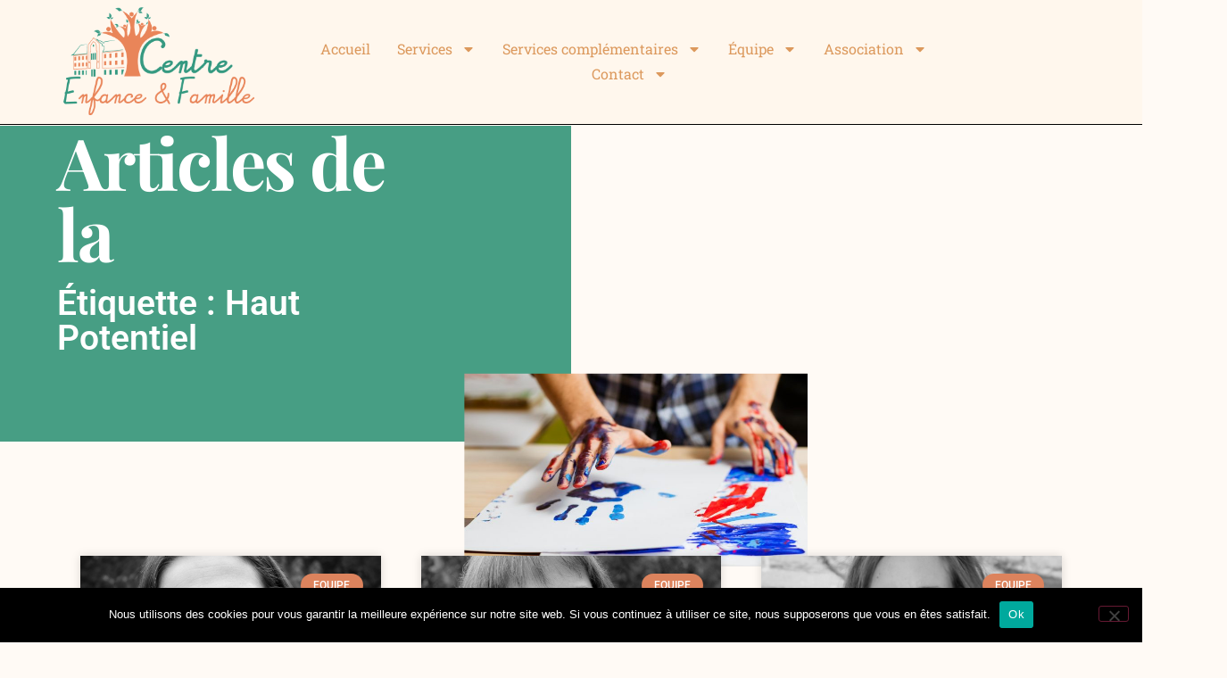

--- FILE ---
content_type: text/html; charset=UTF-8
request_url: https://centre-enfance-et-famille.ch/etiquette/haut-potentiel
body_size: 42485
content:
<!doctype html>
<html lang="fr-FR">
<head>
	<meta charset="UTF-8">
	<meta name="viewport" content="width=device-width, initial-scale=1">
	<link rel="profile" href="https://gmpg.org/xfn/11">
	<meta name='robots' content='index, follow, max-image-preview:large, max-snippet:-1, max-video-preview:-1' />

	<!-- This site is optimized with the Yoast SEO plugin v26.7 - https://yoast.com/wordpress/plugins/seo/ -->
	<title>Archives des Haut Potentiel - Centre Enfance et Famille</title>
<style id="rocket-critical-css">@keyframes fadeIn{0%{opacity:0}100%{opacity:1}}:root{--ss-primary-color:#5897fb;--ss-bg-color:#ffffff;--ss-font-color:#4d4d4d;--ss-font-placeholder-color:#8d8d8d;--ss-disabled-color:#dcdee2;--ss-border-color:#dcdee2;--ss-highlight-color:#fffb8c;--ss-success-color:#00b755;--ss-error-color:#dc3545;--ss-focus-color:#5897fb;--ss-main-height:30px;--ss-content-height:300px;--ss-spacing-l:7px;--ss-spacing-m:5px;--ss-spacing-s:3px;--ss-animation-timing:0.2s;--ss-border-radius:4px}ul{box-sizing:border-box}:root{--wp-block-synced-color:#7a00df;--wp-block-synced-color--rgb:122,0,223;--wp-bound-block-color:var(--wp-block-synced-color);--wp-editor-canvas-background:#ddd;--wp-admin-theme-color:#007cba;--wp-admin-theme-color--rgb:0,124,186;--wp-admin-theme-color-darker-10:#006ba1;--wp-admin-theme-color-darker-10--rgb:0,107,160.5;--wp-admin-theme-color-darker-20:#005a87;--wp-admin-theme-color-darker-20--rgb:0,90,135;--wp-admin-border-width-focus:2px}:root{--wp--preset--font-size--normal:16px;--wp--preset--font-size--huge:42px}.screen-reader-text{border:0;clip-path:inset(50%);height:1px;margin:-1px;overflow:hidden;padding:0;position:absolute;width:1px;word-wrap:normal!important}#cookie-notice{position:fixed;min-width:100%;height:auto;z-index:100000;font-size:13px;letter-spacing:0;line-height:20px;left:0;text-align:center;font-weight:normal;font-family:-apple-system,BlinkMacSystemFont,Arial,Roboto,"Helvetica Neue",sans-serif}#cookie-notice,#cookie-notice *{-webkit-box-sizing:border-box;-moz-box-sizing:border-box;box-sizing:border-box}#cookie-notice.cn-animated{-webkit-animation-duration:.5s!important;animation-duration:.5s!important;-webkit-animation-fill-mode:both;animation-fill-mode:both}#cookie-notice .cookie-notice-container{display:block}.cn-position-bottom{bottom:0}.cookie-notice-container{padding:15px 30px;text-align:center;width:100%;z-index:2}.cn-close-icon{position:absolute;right:15px;top:50%;margin:-10px 0 0 0;width:15px;height:15px;opacity:.5;padding:10px;border:none;outline:none;background:none;box-shadow:none}.cn-close-icon:before,.cn-close-icon:after{position:absolute;content:' ';height:15px;width:2px;top:3px;background-color:rgba(128,128,128,1)}.cn-close-icon:before{transform:rotate(45deg)}.cn-close-icon:after{transform:rotate(-45deg)}#cookie-notice .cn-button{margin:0 0 0 10px;display:inline-block}#cookie-notice .cn-button:not(.cn-button-custom){font-family:-apple-system,BlinkMacSystemFont,Arial,Roboto,"Helvetica Neue",sans-serif;font-weight:normal;font-size:13px;letter-spacing:.25px;line-height:20px;margin:0 0 0 10px;text-align:center;text-transform:none;display:inline-block;touch-action:manipulation;white-space:nowrap;outline:none;box-shadow:none;text-shadow:none;border:none;-webkit-border-radius:3px;-moz-border-radius:3px;border-radius:3px;text-decoration:none;padding:8.5px 10px;line-height:1;color:inherit}.cn-text-container{margin:0 0 6px 0}.cn-text-container,.cn-buttons-container{display:inline-block}#cookie-notice.cookie-notice-visible.cn-effect-fade{-webkit-animation-name:fadeIn;animation-name:fadeIn}#cookie-notice.cn-effect-fade{-webkit-animation-name:fadeOut;animation-name:fadeOut}@-webkit-keyframes fadeIn{from{opacity:0}to{opacity:1}}@keyframes fadeIn{from{opacity:0}to{opacity:1}}@-webkit-keyframes fadeOut{from{opacity:1}to{opacity:0}}@keyframes fadeOut{from{opacity:1}to{opacity:0}}@media all and (max-width:900px){.cookie-notice-container #cn-notice-text{display:block}.cookie-notice-container #cn-notice-buttons{display:block}#cookie-notice .cn-button{margin:0 5px 5px 5px}}@media all and (max-width:480px){.cookie-notice-container{padding:15px 25px}}.screen-reader-text{clip:rect(1px,1px,1px,1px);height:1px;overflow:hidden;position:absolute!important;width:1px;word-wrap:normal!important}html{line-height:1.15;-webkit-text-size-adjust:100%}*,:after,:before{box-sizing:border-box}body{background-color:#fff;color:#333;font-family:-apple-system,BlinkMacSystemFont,Segoe UI,Roboto,Helvetica Neue,Arial,Noto Sans,sans-serif,Apple Color Emoji,Segoe UI Emoji,Segoe UI Symbol,Noto Color Emoji;font-size:1rem;font-weight:400;line-height:1.5;margin:0;-webkit-font-smoothing:antialiased;-moz-osx-font-smoothing:grayscale}h1,h6{color:inherit;font-family:inherit;font-weight:500;line-height:1.2;margin-block-end:1rem;margin-block-start:.5rem}h1{font-size:2.5rem}h6{font-size:1rem}a{background-color:transparent;color:#c36;text-decoration:none}img{border-style:none;height:auto;max-width:100%}button{font-family:inherit;font-size:1rem;line-height:1.5;margin:0}button{overflow:visible}button{text-transform:none}[type=button],button{-webkit-appearance:button;width:auto}[type=button],button{background-color:transparent;border:1px solid #c36;border-radius:3px;color:#c36;display:inline-block;font-size:1rem;font-weight:400;padding:.5rem 1rem;text-align:center;white-space:nowrap}::-webkit-file-upload-button{-webkit-appearance:button;font:inherit}li,ul{background:transparent;border:0;font-size:100%;margin-block-end:0;margin-block-start:0;outline:0;vertical-align:baseline}:root{--direction-multiplier:1}.elementor-screen-only,.screen-reader-text{height:1px;margin:-1px;overflow:hidden;padding:0;position:absolute;top:-10000em;width:1px;clip:rect(0,0,0,0);border:0}.elementor *,.elementor :after,.elementor :before{box-sizing:border-box}.elementor a{box-shadow:none;text-decoration:none}.elementor img{border:none;border-radius:0;box-shadow:none;height:auto;max-width:100%}.elementor-element{--flex-direction:initial;--flex-wrap:initial;--justify-content:initial;--align-items:initial;--align-content:initial;--gap:initial;--flex-basis:initial;--flex-grow:initial;--flex-shrink:initial;--order:initial;--align-self:initial;align-self:var(--align-self);flex-basis:var(--flex-basis);flex-grow:var(--flex-grow);flex-shrink:var(--flex-shrink);order:var(--order)}.elementor-invisible{visibility:hidden}:root{--page-title-display:block}.elementor-section{position:relative}.elementor-section .elementor-container{display:flex;margin-left:auto;margin-right:auto;position:relative}@media (max-width:1024px){.elementor-section .elementor-container{flex-wrap:wrap}}.elementor-section.elementor-section-boxed>.elementor-container{max-width:1140px}.elementor-widget-wrap{align-content:flex-start;flex-wrap:wrap;position:relative;width:100%}.elementor:not(.elementor-bc-flex-widget) .elementor-widget-wrap{display:flex}.elementor-widget-wrap>.elementor-element{width:100%}.elementor-widget{position:relative}.elementor-widget:not(:last-child){margin-bottom:var(--kit-widget-spacing,20px)}.elementor-column{display:flex;min-height:1px;position:relative}.elementor-column-gap-default>.elementor-column>.elementor-element-populated{padding:10px}@media (min-width:768px){.elementor-column.elementor-col-25{width:25%}.elementor-column.elementor-col-50{width:50%}.elementor-column.elementor-col-100{width:100%}}@media (max-width:767px){.elementor-column{width:100%}}.elementor-grid{display:grid;grid-column-gap:var(--grid-column-gap);grid-row-gap:var(--grid-row-gap)}.elementor-grid .elementor-grid-item{min-width:0}.elementor-grid-3 .elementor-grid{grid-template-columns:repeat(3,1fr)}@media (max-width:1024px){.elementor-grid-tablet-1 .elementor-grid{grid-template-columns:repeat(1,1fr)}}@media (max-width:767px){.elementor-grid-mobile-1 .elementor-grid{grid-template-columns:repeat(1,1fr)}}@media (prefers-reduced-motion:no-preference){html{scroll-behavior:smooth}}.elementor-heading-title{line-height:1;margin:0;padding:0}.elementor-widget-image{text-align:center}.elementor-widget-image a{display:inline-block}.elementor-widget-image img{display:inline-block;vertical-align:middle}.elementor-item:after,.elementor-item:before{display:block;position:absolute}.elementor-item:not(:hover):not(:focus):not(.elementor-item-active):not(.highlighted):after,.elementor-item:not(:hover):not(:focus):not(.elementor-item-active):not(.highlighted):before{opacity:0}.e--pointer-background .elementor-item:after,.e--pointer-background .elementor-item:before{content:""}.e--pointer-background .elementor-item:before{background:#3f444b;inset:0;z-index:-1}.elementor-nav-menu--main .elementor-nav-menu a{padding:13px 20px}.elementor-nav-menu--main .elementor-nav-menu ul{border-style:solid;border-width:0;padding:0;position:absolute;width:12em}.elementor-nav-menu--layout-horizontal{display:flex}.elementor-nav-menu--layout-horizontal .elementor-nav-menu{display:flex;flex-wrap:wrap}.elementor-nav-menu--layout-horizontal .elementor-nav-menu a{flex-grow:1;white-space:nowrap}.elementor-nav-menu--layout-horizontal .elementor-nav-menu>li{display:flex}.elementor-nav-menu--layout-horizontal .elementor-nav-menu>li ul{top:100%!important}.elementor-nav-menu--layout-horizontal .elementor-nav-menu>li:not(:first-child)>a{margin-inline-start:var(--e-nav-menu-horizontal-menu-item-margin)}.elementor-nav-menu--layout-horizontal .elementor-nav-menu>li:not(:first-child)>ul{inset-inline-start:var(--e-nav-menu-horizontal-menu-item-margin)!important}.elementor-nav-menu--layout-horizontal .elementor-nav-menu>li:not(:last-child)>a{margin-inline-end:var(--e-nav-menu-horizontal-menu-item-margin)}.elementor-nav-menu--layout-horizontal .elementor-nav-menu>li:not(:last-child):after{align-self:center;border-color:var(--e-nav-menu-divider-color,#000);border-left-style:var(--e-nav-menu-divider-style,solid);border-left-width:var(--e-nav-menu-divider-width,2px);content:var(--e-nav-menu-divider-content,none);height:var(--e-nav-menu-divider-height,35%)}.elementor-nav-menu__align-center .elementor-nav-menu{justify-content:center;margin-inline-end:auto;margin-inline-start:auto}.elementor-widget-nav-menu .elementor-widget-container{display:flex;flex-direction:column}.elementor-nav-menu{position:relative;z-index:2}.elementor-nav-menu:after{clear:both;content:" ";display:block;font:0/0 serif;height:0;overflow:hidden;visibility:hidden}.elementor-nav-menu,.elementor-nav-menu li,.elementor-nav-menu ul{display:block;line-height:normal;list-style:none;margin:0;padding:0}.elementor-nav-menu ul{display:none}.elementor-nav-menu a,.elementor-nav-menu li{position:relative}.elementor-nav-menu li{border-width:0}.elementor-nav-menu a{align-items:center;display:flex}.elementor-nav-menu a{line-height:20px;padding:10px 20px}.elementor-menu-toggle{align-items:center;background-color:rgba(0,0,0,.05);border:0 solid;border-radius:3px;color:#33373d;display:flex;font-size:var(--nav-menu-icon-size,22px);justify-content:center;padding:.25em}.elementor-menu-toggle:not(.elementor-active) .elementor-menu-toggle__icon--close{display:none}.elementor-menu-toggle .e-font-icon-svg{fill:#33373d;height:1em;width:1em}.elementor-menu-toggle svg{height:auto;width:1em;fill:var(--nav-menu-icon-color,currentColor)}.elementor-nav-menu--dropdown{background-color:#fff;font-size:13px}.elementor-nav-menu--dropdown.elementor-nav-menu__container{margin-top:10px;overflow-x:hidden;overflow-y:auto;transform-origin:top}.elementor-nav-menu--dropdown.elementor-nav-menu__container .elementor-sub-item{font-size:.85em}.elementor-nav-menu--dropdown a{color:#33373d}ul.elementor-nav-menu--dropdown a{border-inline-start:8px solid transparent;text-shadow:none}.elementor-nav-menu__text-align-center .elementor-nav-menu--dropdown .elementor-nav-menu a{justify-content:center}.elementor-nav-menu--toggle{--menu-height:100vh}.elementor-nav-menu--toggle .elementor-menu-toggle:not(.elementor-active)+.elementor-nav-menu__container{max-height:0;overflow:hidden;transform:scaleY(0)}.elementor-nav-menu--stretch .elementor-nav-menu__container.elementor-nav-menu--dropdown{position:absolute;z-index:9997}@media (max-width:1024px){.elementor-nav-menu--dropdown-tablet .elementor-nav-menu--main{display:none}}@media (min-width:1025px){.elementor-nav-menu--dropdown-tablet .elementor-menu-toggle,.elementor-nav-menu--dropdown-tablet .elementor-nav-menu--dropdown{display:none}.elementor-nav-menu--dropdown-tablet nav.elementor-nav-menu--dropdown.elementor-nav-menu__container{overflow-y:hidden}}@keyframes fadeIn{from{opacity:0}to{opacity:1}}.elementor-widget-posts:after{display:none}.elementor-posts-container:not(.elementor-posts-masonry){align-items:stretch}.elementor-posts-container .elementor-post{margin:0;padding:0}.elementor-posts-container .elementor-post__thumbnail{overflow:hidden}.elementor-posts-container .elementor-post__thumbnail img{display:block;max-height:none;max-width:none;width:100%}.elementor-posts-container .elementor-post__thumbnail__link{display:block;position:relative;width:100%}.elementor-posts .elementor-post{flex-direction:column}.elementor-posts .elementor-post__thumbnail{position:relative}.elementor-posts--thumbnail-top .elementor-post__thumbnail__link{margin-bottom:20px}.elementor-posts .elementor-post{display:flex}.elementor-posts .elementor-post__card{background-color:#fff;border:0 solid #69727d;border-radius:3px;display:flex;flex-direction:column;min-height:100%;overflow:hidden;position:relative;width:100%}.elementor-posts .elementor-post__card .elementor-post__thumbnail{position:relative;transform-style:preserve-3d;-webkit-transform-style:preserve-3d}.elementor-posts .elementor-post__card .elementor-post__thumbnail img{width:calc(100% + 1px)}.elementor-posts .elementor-post__card .elementor-post__badge{text-transform:uppercase}.elementor-posts .elementor-post__badge{background:#69727d;border-radius:999px;color:#fff;font-size:12px;font-weight:400;line-height:1;margin:20px;padding:.6em 1.2em;position:absolute;top:0}.elementor-posts__hover-gradient .elementor-post__card .elementor-post__thumbnail__link:after{background-image:linear-gradient(0deg,rgba(0,0,0,.35),transparent 75%);background-repeat:no-repeat;bottom:0;content:"";display:block;height:100%;opacity:1;position:absolute;width:100%}.elementor-card-shadow-yes .elementor-post__card{box-shadow:0 0 10px 0 rgba(0,0,0,.15)}.elementor-kit-5{--e-global-color-primary:#6886BD;--e-global-color-secondary:#526173;--e-global-color-text:#533F23;--e-global-color-accent:#DC835D;--e-global-color-e88ed90:#FFF7ED;--e-global-color-cfdd874:#F9EEE2;--e-global-color-dedaf53:#FFFAF4;--e-global-color-ef3cf0c:#F1F3EF;--e-global-color-0aaebb5:#87C0AF;--e-global-color-2dd0939:#479E84;--e-global-color-99da9f7:#ECA78C;--e-global-color-942db84:#DC995D;--e-global-color-d0948de:#DC4B21;--e-global-color-110924f:#D2D5DD;--e-global-color-de27223:#B1C0D5;--e-global-color-8d7c748:#C2CADD;--e-global-color-206b02e:#6886BD;--e-global-color-d7a10c3:#FFFFFF;--e-global-color-d27b719:#6C7C69;--e-global-color-27e8989:#000000;--e-global-typography-primary-font-family:"Roboto";--e-global-typography-primary-font-weight:600;--e-global-typography-secondary-font-family:"Roboto Slab";--e-global-typography-secondary-font-weight:400;--e-global-typography-text-font-family:"Roboto";--e-global-typography-text-font-weight:400;--e-global-typography-accent-font-family:"Roboto";--e-global-typography-accent-font-weight:500}.elementor-section.elementor-section-boxed>.elementor-container{max-width:1140px}.elementor-widget:not(:last-child){margin-block-end:20px}.elementor-element{--widgets-spacing:20px 20px;--widgets-spacing-row:20px;--widgets-spacing-column:20px}@media (max-width:1024px){.elementor-section.elementor-section-boxed>.elementor-container{max-width:1024px}}@media (max-width:767px){.elementor-section.elementor-section-boxed>.elementor-container{max-width:767px}}.elementor-13 .elementor-element.elementor-element-6cd90691:not(.elementor-motion-effects-element-type-background){background-color:#FFF7ED}.elementor-13 .elementor-element.elementor-element-6cd90691>.elementor-container{min-height:55px}.elementor-13 .elementor-element.elementor-element-6cd90691{border-style:solid;border-width:0px 0px 1px 0px;border-color:#000000;padding:0% 5% 0% 5%}.elementor-13 .elementor-element.elementor-element-27f589e9.elementor-column.elementor-element[data-element_type="column"]>.elementor-widget-wrap.elementor-element-populated{align-content:center;align-items:center}.elementor-13 .elementor-element.elementor-element-27f589e9>.elementor-element-populated{padding:0px 0px 0px 0px}.elementor-13 .elementor-element.elementor-element-6dec575d{text-align:left}.elementor-13 .elementor-element.elementor-element-28076605.elementor-column.elementor-element[data-element_type="column"]>.elementor-widget-wrap.elementor-element-populated{align-content:center;align-items:center}.elementor-widget-nav-menu .elementor-nav-menu .elementor-item{font-family:var(--e-global-typography-primary-font-family),Sans-serif;font-weight:var(--e-global-typography-primary-font-weight)}.elementor-widget-nav-menu .elementor-nav-menu--main .elementor-item{color:var(--e-global-color-text);fill:var(--e-global-color-text)}.elementor-widget-nav-menu .elementor-nav-menu--main:not(.e--pointer-framed) .elementor-item:before,.elementor-widget-nav-menu .elementor-nav-menu--main:not(.e--pointer-framed) .elementor-item:after{background-color:var(--e-global-color-accent)}.elementor-widget-nav-menu{--e-nav-menu-divider-color:var( --e-global-color-text )}.elementor-widget-nav-menu .elementor-nav-menu--dropdown .elementor-item,.elementor-widget-nav-menu .elementor-nav-menu--dropdown .elementor-sub-item{font-family:var(--e-global-typography-accent-font-family),Sans-serif;font-weight:var(--e-global-typography-accent-font-weight)}.elementor-13 .elementor-element.elementor-element-52749df7 .elementor-menu-toggle{margin-left:auto;background-color:rgba(255,255,255,0)}.elementor-13 .elementor-element.elementor-element-52749df7 .elementor-nav-menu .elementor-item{font-family:var(--e-global-typography-secondary-font-family),Sans-serif;font-weight:var(--e-global-typography-secondary-font-weight)}.elementor-13 .elementor-element.elementor-element-52749df7 .elementor-nav-menu--main .elementor-item{color:var(--e-global-color-942db84);fill:var(--e-global-color-942db84);padding-left:8px;padding-right:8px;padding-top:4px;padding-bottom:4px}.elementor-13 .elementor-element.elementor-element-52749df7 .elementor-nav-menu--main:not(.e--pointer-framed) .elementor-item:before,.elementor-13 .elementor-element.elementor-element-52749df7 .elementor-nav-menu--main:not(.e--pointer-framed) .elementor-item:after{background-color:#ECA78C}.elementor-13 .elementor-element.elementor-element-52749df7{--e-nav-menu-horizontal-menu-item-margin:calc( 14px / 2 )}.elementor-13 .elementor-element.elementor-element-52749df7 .elementor-nav-menu--dropdown a,.elementor-13 .elementor-element.elementor-element-52749df7 .elementor-menu-toggle{color:#D17751;fill:#D17751}.elementor-13 .elementor-element.elementor-element-52749df7 .elementor-nav-menu--dropdown{background-color:var(--e-global-color-dedaf53);border-style:solid;border-width:0px 0px 1px 1px;border-color:#68341F59;border-radius:0px 0px 0px 0px}.elementor-13 .elementor-element.elementor-element-52749df7 .elementor-nav-menu--dropdown .elementor-item,.elementor-13 .elementor-element.elementor-element-52749df7 .elementor-nav-menu--dropdown .elementor-sub-item{font-family:"Roboto",Sans-serif;font-weight:500}.elementor-13 .elementor-element.elementor-element-52749df7 .elementor-nav-menu--dropdown li:first-child a{border-top-left-radius:0px;border-top-right-radius:0px}.elementor-13 .elementor-element.elementor-element-52749df7 .elementor-nav-menu--dropdown li:last-child a{border-bottom-right-radius:0px;border-bottom-left-radius:0px}.elementor-13 .elementor-element.elementor-element-52749df7 .elementor-nav-menu--dropdown li:not(:last-child){border-style:solid;border-color:#68341F57;border-bottom-width:1px}.elementor-13 .elementor-element.elementor-element-52749df7 div.elementor-menu-toggle{color:#000000}.elementor-13 .elementor-element.elementor-element-52749df7 div.elementor-menu-toggle svg{fill:#000000}@media (max-width:1024px){.elementor-13 .elementor-element.elementor-element-52749df7 .elementor-nav-menu--dropdown{border-width:0px 0px 1px 0px}.elementor-13 .elementor-element.elementor-element-52749df7 .elementor-nav-menu--dropdown a{padding-top:20px;padding-bottom:20px}.elementor-13 .elementor-element.elementor-element-52749df7 .elementor-nav-menu--main>.elementor-nav-menu>li>.elementor-nav-menu--dropdown,.elementor-13 .elementor-element.elementor-element-52749df7 .elementor-nav-menu__container.elementor-nav-menu--dropdown{margin-top:37px!important}}@media (min-width:768px){.elementor-13 .elementor-element.elementor-element-27f589e9{width:20%}.elementor-13 .elementor-element.elementor-element-28076605{width:70.843%}.elementor-13 .elementor-element.elementor-element-216cb670{width:9.168%}}@media (max-width:1024px) and (min-width:768px){.elementor-13 .elementor-element.elementor-element-27f589e9{width:26%}.elementor-13 .elementor-element.elementor-element-28076605{width:48%}.elementor-13 .elementor-element.elementor-element-216cb670{width:26%}}@media (max-width:767px){.elementor-13 .elementor-element.elementor-element-27f589e9{width:40%}.elementor-13 .elementor-element.elementor-element-28076605{width:24%}.elementor-13 .elementor-element.elementor-element-28076605>.elementor-element-populated{padding:0px 0px 0px 0px}.elementor-13 .elementor-element.elementor-element-52749df7 .elementor-nav-menu--main>.elementor-nav-menu>li>.elementor-nav-menu--dropdown,.elementor-13 .elementor-element.elementor-element-52749df7 .elementor-nav-menu__container.elementor-nav-menu--dropdown{margin-top:16px!important}.elementor-13 .elementor-element.elementor-element-216cb670{width:36%}}.elementor-widget-heading .elementor-heading-title{font-family:var(--e-global-typography-primary-font-family),Sans-serif;font-weight:var(--e-global-typography-primary-font-weight);color:var(--e-global-color-primary)}.elementor-911 .elementor-element.elementor-element-43b994c3>.elementor-container>.elementor-column>.elementor-widget-wrap{align-content:flex-end;align-items:flex-end}.elementor-911 .elementor-element.elementor-element-43b994c3>.elementor-container{min-height:31vh}.elementor-911 .elementor-element.elementor-element-75764291:not(.elementor-motion-effects-element-type-background)>.elementor-widget-wrap{background-color:var(--e-global-color-2dd0939)}.elementor-911 .elementor-element.elementor-element-75764291>.elementor-element-populated{padding:0% 25% 15% 10%}.elementor-widget-heading .elementor-heading-title{font-family:var(--e-global-typography-primary-font-family),Sans-serif;font-weight:var(--e-global-typography-primary-font-weight);color:var(--e-global-color-primary)}.elementor-911 .elementor-element.elementor-element-42afce39 .elementor-heading-title{font-family:"Playfair Display",Sans-serif;font-size:80px;font-weight:700;line-height:80px;letter-spacing:-2.25px;color:#FFFFFF}.elementor-911 .elementor-element.elementor-element-713cbf90{text-align:left}.elementor-911 .elementor-element.elementor-element-713cbf90 .elementor-heading-title{font-size:39px;color:#ffffff}.elementor-911 .elementor-element.elementor-element-2c697515>.elementor-element-populated{margin:0% 10% 0% 0%;--e-column-margin-right:10%;--e-column-margin-left:0%}.elementor-911 .elementor-element.elementor-element-169ef723>.elementor-widget-container{margin:0% 0% -15% -80%}.elementor-911 .elementor-element.elementor-element-169ef723 .elementor-widget-container{--e-transform-origin-x:center;--e-transform-origin-y:center}.elementor-911 .elementor-element.elementor-element-169ef723 img{width:29%;max-width:40%}.elementor-911 .elementor-element.elementor-element-5ee714b7{margin-top:10%;margin-bottom:15%;padding:0% 7% 0% 7%}.elementor-widget-posts .elementor-post__card .elementor-post__badge{background-color:var(--e-global-color-accent);font-family:var(--e-global-typography-accent-font-family),Sans-serif;font-weight:var(--e-global-typography-accent-font-weight)}.elementor-911 .elementor-element.elementor-element-73c99348{--grid-row-gap:70px;--grid-column-gap:45px}.elementor-911 .elementor-element.elementor-element-73c99348 .elementor-posts-container .elementor-post__thumbnail{padding-bottom:calc(0.67 * 100%)}.elementor-911 .elementor-element.elementor-element-73c99348:after{content:"0.67"}.elementor-911 .elementor-element.elementor-element-73c99348 .elementor-post__thumbnail__link{width:100%}.elementor-911 .elementor-element.elementor-element-73c99348 .elementor-post__card{background-color:var(--e-global-color-2dd0939);border-radius:0px}.elementor-911 .elementor-element.elementor-element-73c99348 .elementor-post__badge{right:0}.elementor-911 .elementor-element.elementor-element-73c99348 .elementor-post__card .elementor-post__badge{background-color:var(--e-global-color-accent);margin:20px}body.elementor-page-911:not(.elementor-motion-effects-element-type-background){background-color:#FFFAF5}@media (max-width:1024px) and (min-width:768px){.elementor-911 .elementor-element.elementor-element-75764291{width:88%}.elementor-911 .elementor-element.elementor-element-2c697515{width:100%}}@media (max-width:1024px){.elementor-911 .elementor-element.elementor-element-75764291>.elementor-element-populated{padding:25% 5% 45% 10%}.elementor-911 .elementor-element.elementor-element-42afce39 .elementor-heading-title{font-size:56px;line-height:56px}.elementor-911 .elementor-element.elementor-element-2c697515>.elementor-element-populated{margin:0% 5% 0% 0%;--e-column-margin-right:5%;--e-column-margin-left:0%}.elementor-911 .elementor-element.elementor-element-169ef723>.elementor-widget-container{margin:-30% 0% 0% 22%}.elementor-911 .elementor-element.elementor-element-5ee714b7{margin-top:20%;margin-bottom:20%}.elementor-911 .elementor-element.elementor-element-73c99348 .elementor-posts-container .elementor-post__thumbnail{padding-bottom:calc(0.5 * 100%)}.elementor-911 .elementor-element.elementor-element-73c99348:after{content:"0.5"}}@media (max-width:767px){.elementor-911 .elementor-element.elementor-element-75764291>.elementor-element-populated{padding:30% 5% 30% 10%}.elementor-911 .elementor-element.elementor-element-42afce39 .elementor-heading-title{font-size:38px;line-height:42px}.elementor-911 .elementor-element.elementor-element-2c697515>.elementor-element-populated{margin:0% 5% 0% 0%;--e-column-margin-right:5%;--e-column-margin-left:0%}.elementor-911 .elementor-element.elementor-element-169ef723>.elementor-widget-container{margin:-20% 0% 0% 15%}.elementor-911 .elementor-element.elementor-element-5ee714b7{margin-top:35%;margin-bottom:35%}.elementor-911 .elementor-element.elementor-element-73c99348 .elementor-posts-container .elementor-post__thumbnail{padding-bottom:calc(0.8 * 100%)}.elementor-911 .elementor-element.elementor-element-73c99348:after{content:"0.8"}.elementor-911 .elementor-element.elementor-element-73c99348 .elementor-post__thumbnail__link{width:100%}}@font-face{font-display:swap;font-family:'Roboto';font-style:italic;font-weight:100;font-stretch:100%;src:url(https://centre-enfance-et-famille.ch/wp-content/uploads/elementor/google-fonts/fonts/roboto-kfo5cnqeu92fr1mu53zec9_vu3r1gihoszmkc3kawzu.woff2) format('woff2');unicode-range:U+0460-052F,U+1C80-1C8A,U+20B4,U+2DE0-2DFF,U+A640-A69F,U+FE2E-FE2F}@font-face{font-display:swap;font-family:'Roboto';font-style:italic;font-weight:100;font-stretch:100%;src:url(https://centre-enfance-et-famille.ch/wp-content/uploads/elementor/google-fonts/fonts/roboto-kfo5cnqeu92fr1mu53zec9_vu3r1gihoszmkankawzu.woff2) format('woff2');unicode-range:U+0301,U+0400-045F,U+0490-0491,U+04B0-04B1,U+2116}@font-face{font-display:swap;font-family:'Roboto';font-style:italic;font-weight:100;font-stretch:100%;src:url(https://centre-enfance-et-famille.ch/wp-content/uploads/elementor/google-fonts/fonts/roboto-kfo5cnqeu92fr1mu53zec9_vu3r1gihoszmkcnkawzu.woff2) format('woff2');unicode-range:U+1F00-1FFF}@font-face{font-display:swap;font-family:'Roboto';font-style:italic;font-weight:100;font-stretch:100%;src:url(https://centre-enfance-et-famille.ch/wp-content/uploads/elementor/google-fonts/fonts/roboto-kfo5cnqeu92fr1mu53zec9_vu3r1gihoszmkbxkawzu.woff2) format('woff2');unicode-range:U+0370-0377,U+037A-037F,U+0384-038A,U+038C,U+038E-03A1,U+03A3-03FF}@font-face{font-display:swap;font-family:'Roboto';font-style:italic;font-weight:100;font-stretch:100%;src:url(https://centre-enfance-et-famille.ch/wp-content/uploads/elementor/google-fonts/fonts/roboto-kfo5cnqeu92fr1mu53zec9_vu3r1gihoszmkenkawzu.woff2) format('woff2');unicode-range:U+0302-0303,U+0305,U+0307-0308,U+0310,U+0312,U+0315,U+031A,U+0326-0327,U+032C,U+032F-0330,U+0332-0333,U+0338,U+033A,U+0346,U+034D,U+0391-03A1,U+03A3-03A9,U+03B1-03C9,U+03D1,U+03D5-03D6,U+03F0-03F1,U+03F4-03F5,U+2016-2017,U+2034-2038,U+203C,U+2040,U+2043,U+2047,U+2050,U+2057,U+205F,U+2070-2071,U+2074-208E,U+2090-209C,U+20D0-20DC,U+20E1,U+20E5-20EF,U+2100-2112,U+2114-2115,U+2117-2121,U+2123-214F,U+2190,U+2192,U+2194-21AE,U+21B0-21E5,U+21F1-21F2,U+21F4-2211,U+2213-2214,U+2216-22FF,U+2308-230B,U+2310,U+2319,U+231C-2321,U+2336-237A,U+237C,U+2395,U+239B-23B7,U+23D0,U+23DC-23E1,U+2474-2475,U+25AF,U+25B3,U+25B7,U+25BD,U+25C1,U+25CA,U+25CC,U+25FB,U+266D-266F,U+27C0-27FF,U+2900-2AFF,U+2B0E-2B11,U+2B30-2B4C,U+2BFE,U+3030,U+FF5B,U+FF5D,U+1D400-1D7FF,U+1EE00-1EEFF}@font-face{font-display:swap;font-family:'Roboto';font-style:italic;font-weight:100;font-stretch:100%;src:url(https://centre-enfance-et-famille.ch/wp-content/uploads/elementor/google-fonts/fonts/roboto-kfo5cnqeu92fr1mu53zec9_vu3r1gihoszmkahkawzu.woff2) format('woff2');unicode-range:U+0001-000C,U+000E-001F,U+007F-009F,U+20DD-20E0,U+20E2-20E4,U+2150-218F,U+2190,U+2192,U+2194-2199,U+21AF,U+21E6-21F0,U+21F3,U+2218-2219,U+2299,U+22C4-22C6,U+2300-243F,U+2440-244A,U+2460-24FF,U+25A0-27BF,U+2800-28FF,U+2921-2922,U+2981,U+29BF,U+29EB,U+2B00-2BFF,U+4DC0-4DFF,U+FFF9-FFFB,U+10140-1018E,U+10190-1019C,U+101A0,U+101D0-101FD,U+102E0-102FB,U+10E60-10E7E,U+1D2C0-1D2D3,U+1D2E0-1D37F,U+1F000-1F0FF,U+1F100-1F1AD,U+1F1E6-1F1FF,U+1F30D-1F30F,U+1F315,U+1F31C,U+1F31E,U+1F320-1F32C,U+1F336,U+1F378,U+1F37D,U+1F382,U+1F393-1F39F,U+1F3A7-1F3A8,U+1F3AC-1F3AF,U+1F3C2,U+1F3C4-1F3C6,U+1F3CA-1F3CE,U+1F3D4-1F3E0,U+1F3ED,U+1F3F1-1F3F3,U+1F3F5-1F3F7,U+1F408,U+1F415,U+1F41F,U+1F426,U+1F43F,U+1F441-1F442,U+1F444,U+1F446-1F449,U+1F44C-1F44E,U+1F453,U+1F46A,U+1F47D,U+1F4A3,U+1F4B0,U+1F4B3,U+1F4B9,U+1F4BB,U+1F4BF,U+1F4C8-1F4CB,U+1F4D6,U+1F4DA,U+1F4DF,U+1F4E3-1F4E6,U+1F4EA-1F4ED,U+1F4F7,U+1F4F9-1F4FB,U+1F4FD-1F4FE,U+1F503,U+1F507-1F50B,U+1F50D,U+1F512-1F513,U+1F53E-1F54A,U+1F54F-1F5FA,U+1F610,U+1F650-1F67F,U+1F687,U+1F68D,U+1F691,U+1F694,U+1F698,U+1F6AD,U+1F6B2,U+1F6B9-1F6BA,U+1F6BC,U+1F6C6-1F6CF,U+1F6D3-1F6D7,U+1F6E0-1F6EA,U+1F6F0-1F6F3,U+1F6F7-1F6FC,U+1F700-1F7FF,U+1F800-1F80B,U+1F810-1F847,U+1F850-1F859,U+1F860-1F887,U+1F890-1F8AD,U+1F8B0-1F8BB,U+1F8C0-1F8C1,U+1F900-1F90B,U+1F93B,U+1F946,U+1F984,U+1F996,U+1F9E9,U+1FA00-1FA6F,U+1FA70-1FA7C,U+1FA80-1FA89,U+1FA8F-1FAC6,U+1FACE-1FADC,U+1FADF-1FAE9,U+1FAF0-1FAF8,U+1FB00-1FBFF}@font-face{font-display:swap;font-family:'Roboto';font-style:italic;font-weight:100;font-stretch:100%;src:url(https://centre-enfance-et-famille.ch/wp-content/uploads/elementor/google-fonts/fonts/roboto-kfo5cnqeu92fr1mu53zec9_vu3r1gihoszmkcxkawzu.woff2) format('woff2');unicode-range:U+0102-0103,U+0110-0111,U+0128-0129,U+0168-0169,U+01A0-01A1,U+01AF-01B0,U+0300-0301,U+0303-0304,U+0308-0309,U+0323,U+0329,U+1EA0-1EF9,U+20AB}@font-face{font-display:swap;font-family:'Roboto';font-style:italic;font-weight:100;font-stretch:100%;src:url(https://centre-enfance-et-famille.ch/wp-content/uploads/elementor/google-fonts/fonts/roboto-kfo5cnqeu92fr1mu53zec9_vu3r1gihoszmkchkawzu.woff2) format('woff2');unicode-range:U+0100-02BA,U+02BD-02C5,U+02C7-02CC,U+02CE-02D7,U+02DD-02FF,U+0304,U+0308,U+0329,U+1D00-1DBF,U+1E00-1E9F,U+1EF2-1EFF,U+2020,U+20A0-20AB,U+20AD-20C0,U+2113,U+2C60-2C7F,U+A720-A7FF}@font-face{font-display:swap;font-family:'Roboto';font-style:italic;font-weight:100;font-stretch:100%;src:url(https://centre-enfance-et-famille.ch/wp-content/uploads/elementor/google-fonts/fonts/roboto-kfo5cnqeu92fr1mu53zec9_vu3r1gihoszmkbnka.woff2) format('woff2');unicode-range:U+0000-00FF,U+0131,U+0152-0153,U+02BB-02BC,U+02C6,U+02DA,U+02DC,U+0304,U+0308,U+0329,U+2000-206F,U+20AC,U+2122,U+2191,U+2193,U+2212,U+2215,U+FEFF,U+FFFD}@font-face{font-display:swap;font-family:'Roboto';font-style:italic;font-weight:200;font-stretch:100%;src:url(https://centre-enfance-et-famille.ch/wp-content/uploads/elementor/google-fonts/fonts/roboto-kfo5cnqeu92fr1mu53zec9_vu3r1gihoszmkc3kawzu.woff2) format('woff2');unicode-range:U+0460-052F,U+1C80-1C8A,U+20B4,U+2DE0-2DFF,U+A640-A69F,U+FE2E-FE2F}@font-face{font-display:swap;font-family:'Roboto';font-style:italic;font-weight:200;font-stretch:100%;src:url(https://centre-enfance-et-famille.ch/wp-content/uploads/elementor/google-fonts/fonts/roboto-kfo5cnqeu92fr1mu53zec9_vu3r1gihoszmkankawzu.woff2) format('woff2');unicode-range:U+0301,U+0400-045F,U+0490-0491,U+04B0-04B1,U+2116}@font-face{font-display:swap;font-family:'Roboto';font-style:italic;font-weight:200;font-stretch:100%;src:url(https://centre-enfance-et-famille.ch/wp-content/uploads/elementor/google-fonts/fonts/roboto-kfo5cnqeu92fr1mu53zec9_vu3r1gihoszmkcnkawzu.woff2) format('woff2');unicode-range:U+1F00-1FFF}@font-face{font-display:swap;font-family:'Roboto';font-style:italic;font-weight:200;font-stretch:100%;src:url(https://centre-enfance-et-famille.ch/wp-content/uploads/elementor/google-fonts/fonts/roboto-kfo5cnqeu92fr1mu53zec9_vu3r1gihoszmkbxkawzu.woff2) format('woff2');unicode-range:U+0370-0377,U+037A-037F,U+0384-038A,U+038C,U+038E-03A1,U+03A3-03FF}@font-face{font-display:swap;font-family:'Roboto';font-style:italic;font-weight:200;font-stretch:100%;src:url(https://centre-enfance-et-famille.ch/wp-content/uploads/elementor/google-fonts/fonts/roboto-kfo5cnqeu92fr1mu53zec9_vu3r1gihoszmkenkawzu.woff2) format('woff2');unicode-range:U+0302-0303,U+0305,U+0307-0308,U+0310,U+0312,U+0315,U+031A,U+0326-0327,U+032C,U+032F-0330,U+0332-0333,U+0338,U+033A,U+0346,U+034D,U+0391-03A1,U+03A3-03A9,U+03B1-03C9,U+03D1,U+03D5-03D6,U+03F0-03F1,U+03F4-03F5,U+2016-2017,U+2034-2038,U+203C,U+2040,U+2043,U+2047,U+2050,U+2057,U+205F,U+2070-2071,U+2074-208E,U+2090-209C,U+20D0-20DC,U+20E1,U+20E5-20EF,U+2100-2112,U+2114-2115,U+2117-2121,U+2123-214F,U+2190,U+2192,U+2194-21AE,U+21B0-21E5,U+21F1-21F2,U+21F4-2211,U+2213-2214,U+2216-22FF,U+2308-230B,U+2310,U+2319,U+231C-2321,U+2336-237A,U+237C,U+2395,U+239B-23B7,U+23D0,U+23DC-23E1,U+2474-2475,U+25AF,U+25B3,U+25B7,U+25BD,U+25C1,U+25CA,U+25CC,U+25FB,U+266D-266F,U+27C0-27FF,U+2900-2AFF,U+2B0E-2B11,U+2B30-2B4C,U+2BFE,U+3030,U+FF5B,U+FF5D,U+1D400-1D7FF,U+1EE00-1EEFF}@font-face{font-display:swap;font-family:'Roboto';font-style:italic;font-weight:200;font-stretch:100%;src:url(https://centre-enfance-et-famille.ch/wp-content/uploads/elementor/google-fonts/fonts/roboto-kfo5cnqeu92fr1mu53zec9_vu3r1gihoszmkahkawzu.woff2) format('woff2');unicode-range:U+0001-000C,U+000E-001F,U+007F-009F,U+20DD-20E0,U+20E2-20E4,U+2150-218F,U+2190,U+2192,U+2194-2199,U+21AF,U+21E6-21F0,U+21F3,U+2218-2219,U+2299,U+22C4-22C6,U+2300-243F,U+2440-244A,U+2460-24FF,U+25A0-27BF,U+2800-28FF,U+2921-2922,U+2981,U+29BF,U+29EB,U+2B00-2BFF,U+4DC0-4DFF,U+FFF9-FFFB,U+10140-1018E,U+10190-1019C,U+101A0,U+101D0-101FD,U+102E0-102FB,U+10E60-10E7E,U+1D2C0-1D2D3,U+1D2E0-1D37F,U+1F000-1F0FF,U+1F100-1F1AD,U+1F1E6-1F1FF,U+1F30D-1F30F,U+1F315,U+1F31C,U+1F31E,U+1F320-1F32C,U+1F336,U+1F378,U+1F37D,U+1F382,U+1F393-1F39F,U+1F3A7-1F3A8,U+1F3AC-1F3AF,U+1F3C2,U+1F3C4-1F3C6,U+1F3CA-1F3CE,U+1F3D4-1F3E0,U+1F3ED,U+1F3F1-1F3F3,U+1F3F5-1F3F7,U+1F408,U+1F415,U+1F41F,U+1F426,U+1F43F,U+1F441-1F442,U+1F444,U+1F446-1F449,U+1F44C-1F44E,U+1F453,U+1F46A,U+1F47D,U+1F4A3,U+1F4B0,U+1F4B3,U+1F4B9,U+1F4BB,U+1F4BF,U+1F4C8-1F4CB,U+1F4D6,U+1F4DA,U+1F4DF,U+1F4E3-1F4E6,U+1F4EA-1F4ED,U+1F4F7,U+1F4F9-1F4FB,U+1F4FD-1F4FE,U+1F503,U+1F507-1F50B,U+1F50D,U+1F512-1F513,U+1F53E-1F54A,U+1F54F-1F5FA,U+1F610,U+1F650-1F67F,U+1F687,U+1F68D,U+1F691,U+1F694,U+1F698,U+1F6AD,U+1F6B2,U+1F6B9-1F6BA,U+1F6BC,U+1F6C6-1F6CF,U+1F6D3-1F6D7,U+1F6E0-1F6EA,U+1F6F0-1F6F3,U+1F6F7-1F6FC,U+1F700-1F7FF,U+1F800-1F80B,U+1F810-1F847,U+1F850-1F859,U+1F860-1F887,U+1F890-1F8AD,U+1F8B0-1F8BB,U+1F8C0-1F8C1,U+1F900-1F90B,U+1F93B,U+1F946,U+1F984,U+1F996,U+1F9E9,U+1FA00-1FA6F,U+1FA70-1FA7C,U+1FA80-1FA89,U+1FA8F-1FAC6,U+1FACE-1FADC,U+1FADF-1FAE9,U+1FAF0-1FAF8,U+1FB00-1FBFF}@font-face{font-display:swap;font-family:'Roboto';font-style:italic;font-weight:200;font-stretch:100%;src:url(https://centre-enfance-et-famille.ch/wp-content/uploads/elementor/google-fonts/fonts/roboto-kfo5cnqeu92fr1mu53zec9_vu3r1gihoszmkcxkawzu.woff2) format('woff2');unicode-range:U+0102-0103,U+0110-0111,U+0128-0129,U+0168-0169,U+01A0-01A1,U+01AF-01B0,U+0300-0301,U+0303-0304,U+0308-0309,U+0323,U+0329,U+1EA0-1EF9,U+20AB}@font-face{font-display:swap;font-family:'Roboto';font-style:italic;font-weight:200;font-stretch:100%;src:url(https://centre-enfance-et-famille.ch/wp-content/uploads/elementor/google-fonts/fonts/roboto-kfo5cnqeu92fr1mu53zec9_vu3r1gihoszmkchkawzu.woff2) format('woff2');unicode-range:U+0100-02BA,U+02BD-02C5,U+02C7-02CC,U+02CE-02D7,U+02DD-02FF,U+0304,U+0308,U+0329,U+1D00-1DBF,U+1E00-1E9F,U+1EF2-1EFF,U+2020,U+20A0-20AB,U+20AD-20C0,U+2113,U+2C60-2C7F,U+A720-A7FF}@font-face{font-display:swap;font-family:'Roboto';font-style:italic;font-weight:200;font-stretch:100%;src:url(https://centre-enfance-et-famille.ch/wp-content/uploads/elementor/google-fonts/fonts/roboto-kfo5cnqeu92fr1mu53zec9_vu3r1gihoszmkbnka.woff2) format('woff2');unicode-range:U+0000-00FF,U+0131,U+0152-0153,U+02BB-02BC,U+02C6,U+02DA,U+02DC,U+0304,U+0308,U+0329,U+2000-206F,U+20AC,U+2122,U+2191,U+2193,U+2212,U+2215,U+FEFF,U+FFFD}@font-face{font-display:swap;font-family:'Roboto';font-style:italic;font-weight:300;font-stretch:100%;src:url(https://centre-enfance-et-famille.ch/wp-content/uploads/elementor/google-fonts/fonts/roboto-kfo5cnqeu92fr1mu53zec9_vu3r1gihoszmkc3kawzu.woff2) format('woff2');unicode-range:U+0460-052F,U+1C80-1C8A,U+20B4,U+2DE0-2DFF,U+A640-A69F,U+FE2E-FE2F}@font-face{font-display:swap;font-family:'Roboto';font-style:italic;font-weight:300;font-stretch:100%;src:url(https://centre-enfance-et-famille.ch/wp-content/uploads/elementor/google-fonts/fonts/roboto-kfo5cnqeu92fr1mu53zec9_vu3r1gihoszmkankawzu.woff2) format('woff2');unicode-range:U+0301,U+0400-045F,U+0490-0491,U+04B0-04B1,U+2116}@font-face{font-display:swap;font-family:'Roboto';font-style:italic;font-weight:300;font-stretch:100%;src:url(https://centre-enfance-et-famille.ch/wp-content/uploads/elementor/google-fonts/fonts/roboto-kfo5cnqeu92fr1mu53zec9_vu3r1gihoszmkcnkawzu.woff2) format('woff2');unicode-range:U+1F00-1FFF}@font-face{font-display:swap;font-family:'Roboto';font-style:italic;font-weight:300;font-stretch:100%;src:url(https://centre-enfance-et-famille.ch/wp-content/uploads/elementor/google-fonts/fonts/roboto-kfo5cnqeu92fr1mu53zec9_vu3r1gihoszmkbxkawzu.woff2) format('woff2');unicode-range:U+0370-0377,U+037A-037F,U+0384-038A,U+038C,U+038E-03A1,U+03A3-03FF}@font-face{font-display:swap;font-family:'Roboto';font-style:italic;font-weight:300;font-stretch:100%;src:url(https://centre-enfance-et-famille.ch/wp-content/uploads/elementor/google-fonts/fonts/roboto-kfo5cnqeu92fr1mu53zec9_vu3r1gihoszmkenkawzu.woff2) format('woff2');unicode-range:U+0302-0303,U+0305,U+0307-0308,U+0310,U+0312,U+0315,U+031A,U+0326-0327,U+032C,U+032F-0330,U+0332-0333,U+0338,U+033A,U+0346,U+034D,U+0391-03A1,U+03A3-03A9,U+03B1-03C9,U+03D1,U+03D5-03D6,U+03F0-03F1,U+03F4-03F5,U+2016-2017,U+2034-2038,U+203C,U+2040,U+2043,U+2047,U+2050,U+2057,U+205F,U+2070-2071,U+2074-208E,U+2090-209C,U+20D0-20DC,U+20E1,U+20E5-20EF,U+2100-2112,U+2114-2115,U+2117-2121,U+2123-214F,U+2190,U+2192,U+2194-21AE,U+21B0-21E5,U+21F1-21F2,U+21F4-2211,U+2213-2214,U+2216-22FF,U+2308-230B,U+2310,U+2319,U+231C-2321,U+2336-237A,U+237C,U+2395,U+239B-23B7,U+23D0,U+23DC-23E1,U+2474-2475,U+25AF,U+25B3,U+25B7,U+25BD,U+25C1,U+25CA,U+25CC,U+25FB,U+266D-266F,U+27C0-27FF,U+2900-2AFF,U+2B0E-2B11,U+2B30-2B4C,U+2BFE,U+3030,U+FF5B,U+FF5D,U+1D400-1D7FF,U+1EE00-1EEFF}@font-face{font-display:swap;font-family:'Roboto';font-style:italic;font-weight:300;font-stretch:100%;src:url(https://centre-enfance-et-famille.ch/wp-content/uploads/elementor/google-fonts/fonts/roboto-kfo5cnqeu92fr1mu53zec9_vu3r1gihoszmkahkawzu.woff2) format('woff2');unicode-range:U+0001-000C,U+000E-001F,U+007F-009F,U+20DD-20E0,U+20E2-20E4,U+2150-218F,U+2190,U+2192,U+2194-2199,U+21AF,U+21E6-21F0,U+21F3,U+2218-2219,U+2299,U+22C4-22C6,U+2300-243F,U+2440-244A,U+2460-24FF,U+25A0-27BF,U+2800-28FF,U+2921-2922,U+2981,U+29BF,U+29EB,U+2B00-2BFF,U+4DC0-4DFF,U+FFF9-FFFB,U+10140-1018E,U+10190-1019C,U+101A0,U+101D0-101FD,U+102E0-102FB,U+10E60-10E7E,U+1D2C0-1D2D3,U+1D2E0-1D37F,U+1F000-1F0FF,U+1F100-1F1AD,U+1F1E6-1F1FF,U+1F30D-1F30F,U+1F315,U+1F31C,U+1F31E,U+1F320-1F32C,U+1F336,U+1F378,U+1F37D,U+1F382,U+1F393-1F39F,U+1F3A7-1F3A8,U+1F3AC-1F3AF,U+1F3C2,U+1F3C4-1F3C6,U+1F3CA-1F3CE,U+1F3D4-1F3E0,U+1F3ED,U+1F3F1-1F3F3,U+1F3F5-1F3F7,U+1F408,U+1F415,U+1F41F,U+1F426,U+1F43F,U+1F441-1F442,U+1F444,U+1F446-1F449,U+1F44C-1F44E,U+1F453,U+1F46A,U+1F47D,U+1F4A3,U+1F4B0,U+1F4B3,U+1F4B9,U+1F4BB,U+1F4BF,U+1F4C8-1F4CB,U+1F4D6,U+1F4DA,U+1F4DF,U+1F4E3-1F4E6,U+1F4EA-1F4ED,U+1F4F7,U+1F4F9-1F4FB,U+1F4FD-1F4FE,U+1F503,U+1F507-1F50B,U+1F50D,U+1F512-1F513,U+1F53E-1F54A,U+1F54F-1F5FA,U+1F610,U+1F650-1F67F,U+1F687,U+1F68D,U+1F691,U+1F694,U+1F698,U+1F6AD,U+1F6B2,U+1F6B9-1F6BA,U+1F6BC,U+1F6C6-1F6CF,U+1F6D3-1F6D7,U+1F6E0-1F6EA,U+1F6F0-1F6F3,U+1F6F7-1F6FC,U+1F700-1F7FF,U+1F800-1F80B,U+1F810-1F847,U+1F850-1F859,U+1F860-1F887,U+1F890-1F8AD,U+1F8B0-1F8BB,U+1F8C0-1F8C1,U+1F900-1F90B,U+1F93B,U+1F946,U+1F984,U+1F996,U+1F9E9,U+1FA00-1FA6F,U+1FA70-1FA7C,U+1FA80-1FA89,U+1FA8F-1FAC6,U+1FACE-1FADC,U+1FADF-1FAE9,U+1FAF0-1FAF8,U+1FB00-1FBFF}@font-face{font-display:swap;font-family:'Roboto';font-style:italic;font-weight:300;font-stretch:100%;src:url(https://centre-enfance-et-famille.ch/wp-content/uploads/elementor/google-fonts/fonts/roboto-kfo5cnqeu92fr1mu53zec9_vu3r1gihoszmkcxkawzu.woff2) format('woff2');unicode-range:U+0102-0103,U+0110-0111,U+0128-0129,U+0168-0169,U+01A0-01A1,U+01AF-01B0,U+0300-0301,U+0303-0304,U+0308-0309,U+0323,U+0329,U+1EA0-1EF9,U+20AB}@font-face{font-display:swap;font-family:'Roboto';font-style:italic;font-weight:300;font-stretch:100%;src:url(https://centre-enfance-et-famille.ch/wp-content/uploads/elementor/google-fonts/fonts/roboto-kfo5cnqeu92fr1mu53zec9_vu3r1gihoszmkchkawzu.woff2) format('woff2');unicode-range:U+0100-02BA,U+02BD-02C5,U+02C7-02CC,U+02CE-02D7,U+02DD-02FF,U+0304,U+0308,U+0329,U+1D00-1DBF,U+1E00-1E9F,U+1EF2-1EFF,U+2020,U+20A0-20AB,U+20AD-20C0,U+2113,U+2C60-2C7F,U+A720-A7FF}@font-face{font-display:swap;font-family:'Roboto';font-style:italic;font-weight:300;font-stretch:100%;src:url(https://centre-enfance-et-famille.ch/wp-content/uploads/elementor/google-fonts/fonts/roboto-kfo5cnqeu92fr1mu53zec9_vu3r1gihoszmkbnka.woff2) format('woff2');unicode-range:U+0000-00FF,U+0131,U+0152-0153,U+02BB-02BC,U+02C6,U+02DA,U+02DC,U+0304,U+0308,U+0329,U+2000-206F,U+20AC,U+2122,U+2191,U+2193,U+2212,U+2215,U+FEFF,U+FFFD}@font-face{font-display:swap;font-family:'Roboto';font-style:italic;font-weight:400;font-stretch:100%;src:url(https://centre-enfance-et-famille.ch/wp-content/uploads/elementor/google-fonts/fonts/roboto-kfo5cnqeu92fr1mu53zec9_vu3r1gihoszmkc3kawzu.woff2) format('woff2');unicode-range:U+0460-052F,U+1C80-1C8A,U+20B4,U+2DE0-2DFF,U+A640-A69F,U+FE2E-FE2F}@font-face{font-display:swap;font-family:'Roboto';font-style:italic;font-weight:400;font-stretch:100%;src:url(https://centre-enfance-et-famille.ch/wp-content/uploads/elementor/google-fonts/fonts/roboto-kfo5cnqeu92fr1mu53zec9_vu3r1gihoszmkankawzu.woff2) format('woff2');unicode-range:U+0301,U+0400-045F,U+0490-0491,U+04B0-04B1,U+2116}@font-face{font-display:swap;font-family:'Roboto';font-style:italic;font-weight:400;font-stretch:100%;src:url(https://centre-enfance-et-famille.ch/wp-content/uploads/elementor/google-fonts/fonts/roboto-kfo5cnqeu92fr1mu53zec9_vu3r1gihoszmkcnkawzu.woff2) format('woff2');unicode-range:U+1F00-1FFF}@font-face{font-display:swap;font-family:'Roboto';font-style:italic;font-weight:400;font-stretch:100%;src:url(https://centre-enfance-et-famille.ch/wp-content/uploads/elementor/google-fonts/fonts/roboto-kfo5cnqeu92fr1mu53zec9_vu3r1gihoszmkbxkawzu.woff2) format('woff2');unicode-range:U+0370-0377,U+037A-037F,U+0384-038A,U+038C,U+038E-03A1,U+03A3-03FF}@font-face{font-display:swap;font-family:'Roboto';font-style:italic;font-weight:400;font-stretch:100%;src:url(https://centre-enfance-et-famille.ch/wp-content/uploads/elementor/google-fonts/fonts/roboto-kfo5cnqeu92fr1mu53zec9_vu3r1gihoszmkenkawzu.woff2) format('woff2');unicode-range:U+0302-0303,U+0305,U+0307-0308,U+0310,U+0312,U+0315,U+031A,U+0326-0327,U+032C,U+032F-0330,U+0332-0333,U+0338,U+033A,U+0346,U+034D,U+0391-03A1,U+03A3-03A9,U+03B1-03C9,U+03D1,U+03D5-03D6,U+03F0-03F1,U+03F4-03F5,U+2016-2017,U+2034-2038,U+203C,U+2040,U+2043,U+2047,U+2050,U+2057,U+205F,U+2070-2071,U+2074-208E,U+2090-209C,U+20D0-20DC,U+20E1,U+20E5-20EF,U+2100-2112,U+2114-2115,U+2117-2121,U+2123-214F,U+2190,U+2192,U+2194-21AE,U+21B0-21E5,U+21F1-21F2,U+21F4-2211,U+2213-2214,U+2216-22FF,U+2308-230B,U+2310,U+2319,U+231C-2321,U+2336-237A,U+237C,U+2395,U+239B-23B7,U+23D0,U+23DC-23E1,U+2474-2475,U+25AF,U+25B3,U+25B7,U+25BD,U+25C1,U+25CA,U+25CC,U+25FB,U+266D-266F,U+27C0-27FF,U+2900-2AFF,U+2B0E-2B11,U+2B30-2B4C,U+2BFE,U+3030,U+FF5B,U+FF5D,U+1D400-1D7FF,U+1EE00-1EEFF}@font-face{font-display:swap;font-family:'Roboto';font-style:italic;font-weight:400;font-stretch:100%;src:url(https://centre-enfance-et-famille.ch/wp-content/uploads/elementor/google-fonts/fonts/roboto-kfo5cnqeu92fr1mu53zec9_vu3r1gihoszmkahkawzu.woff2) format('woff2');unicode-range:U+0001-000C,U+000E-001F,U+007F-009F,U+20DD-20E0,U+20E2-20E4,U+2150-218F,U+2190,U+2192,U+2194-2199,U+21AF,U+21E6-21F0,U+21F3,U+2218-2219,U+2299,U+22C4-22C6,U+2300-243F,U+2440-244A,U+2460-24FF,U+25A0-27BF,U+2800-28FF,U+2921-2922,U+2981,U+29BF,U+29EB,U+2B00-2BFF,U+4DC0-4DFF,U+FFF9-FFFB,U+10140-1018E,U+10190-1019C,U+101A0,U+101D0-101FD,U+102E0-102FB,U+10E60-10E7E,U+1D2C0-1D2D3,U+1D2E0-1D37F,U+1F000-1F0FF,U+1F100-1F1AD,U+1F1E6-1F1FF,U+1F30D-1F30F,U+1F315,U+1F31C,U+1F31E,U+1F320-1F32C,U+1F336,U+1F378,U+1F37D,U+1F382,U+1F393-1F39F,U+1F3A7-1F3A8,U+1F3AC-1F3AF,U+1F3C2,U+1F3C4-1F3C6,U+1F3CA-1F3CE,U+1F3D4-1F3E0,U+1F3ED,U+1F3F1-1F3F3,U+1F3F5-1F3F7,U+1F408,U+1F415,U+1F41F,U+1F426,U+1F43F,U+1F441-1F442,U+1F444,U+1F446-1F449,U+1F44C-1F44E,U+1F453,U+1F46A,U+1F47D,U+1F4A3,U+1F4B0,U+1F4B3,U+1F4B9,U+1F4BB,U+1F4BF,U+1F4C8-1F4CB,U+1F4D6,U+1F4DA,U+1F4DF,U+1F4E3-1F4E6,U+1F4EA-1F4ED,U+1F4F7,U+1F4F9-1F4FB,U+1F4FD-1F4FE,U+1F503,U+1F507-1F50B,U+1F50D,U+1F512-1F513,U+1F53E-1F54A,U+1F54F-1F5FA,U+1F610,U+1F650-1F67F,U+1F687,U+1F68D,U+1F691,U+1F694,U+1F698,U+1F6AD,U+1F6B2,U+1F6B9-1F6BA,U+1F6BC,U+1F6C6-1F6CF,U+1F6D3-1F6D7,U+1F6E0-1F6EA,U+1F6F0-1F6F3,U+1F6F7-1F6FC,U+1F700-1F7FF,U+1F800-1F80B,U+1F810-1F847,U+1F850-1F859,U+1F860-1F887,U+1F890-1F8AD,U+1F8B0-1F8BB,U+1F8C0-1F8C1,U+1F900-1F90B,U+1F93B,U+1F946,U+1F984,U+1F996,U+1F9E9,U+1FA00-1FA6F,U+1FA70-1FA7C,U+1FA80-1FA89,U+1FA8F-1FAC6,U+1FACE-1FADC,U+1FADF-1FAE9,U+1FAF0-1FAF8,U+1FB00-1FBFF}@font-face{font-display:swap;font-family:'Roboto';font-style:italic;font-weight:400;font-stretch:100%;src:url(https://centre-enfance-et-famille.ch/wp-content/uploads/elementor/google-fonts/fonts/roboto-kfo5cnqeu92fr1mu53zec9_vu3r1gihoszmkcxkawzu.woff2) format('woff2');unicode-range:U+0102-0103,U+0110-0111,U+0128-0129,U+0168-0169,U+01A0-01A1,U+01AF-01B0,U+0300-0301,U+0303-0304,U+0308-0309,U+0323,U+0329,U+1EA0-1EF9,U+20AB}@font-face{font-display:swap;font-family:'Roboto';font-style:italic;font-weight:400;font-stretch:100%;src:url(https://centre-enfance-et-famille.ch/wp-content/uploads/elementor/google-fonts/fonts/roboto-kfo5cnqeu92fr1mu53zec9_vu3r1gihoszmkchkawzu.woff2) format('woff2');unicode-range:U+0100-02BA,U+02BD-02C5,U+02C7-02CC,U+02CE-02D7,U+02DD-02FF,U+0304,U+0308,U+0329,U+1D00-1DBF,U+1E00-1E9F,U+1EF2-1EFF,U+2020,U+20A0-20AB,U+20AD-20C0,U+2113,U+2C60-2C7F,U+A720-A7FF}@font-face{font-display:swap;font-family:'Roboto';font-style:italic;font-weight:400;font-stretch:100%;src:url(https://centre-enfance-et-famille.ch/wp-content/uploads/elementor/google-fonts/fonts/roboto-kfo5cnqeu92fr1mu53zec9_vu3r1gihoszmkbnka.woff2) format('woff2');unicode-range:U+0000-00FF,U+0131,U+0152-0153,U+02BB-02BC,U+02C6,U+02DA,U+02DC,U+0304,U+0308,U+0329,U+2000-206F,U+20AC,U+2122,U+2191,U+2193,U+2212,U+2215,U+FEFF,U+FFFD}@font-face{font-display:swap;font-family:'Roboto';font-style:italic;font-weight:500;font-stretch:100%;src:url(https://centre-enfance-et-famille.ch/wp-content/uploads/elementor/google-fonts/fonts/roboto-kfo5cnqeu92fr1mu53zec9_vu3r1gihoszmkc3kawzu.woff2) format('woff2');unicode-range:U+0460-052F,U+1C80-1C8A,U+20B4,U+2DE0-2DFF,U+A640-A69F,U+FE2E-FE2F}@font-face{font-display:swap;font-family:'Roboto';font-style:italic;font-weight:500;font-stretch:100%;src:url(https://centre-enfance-et-famille.ch/wp-content/uploads/elementor/google-fonts/fonts/roboto-kfo5cnqeu92fr1mu53zec9_vu3r1gihoszmkankawzu.woff2) format('woff2');unicode-range:U+0301,U+0400-045F,U+0490-0491,U+04B0-04B1,U+2116}@font-face{font-display:swap;font-family:'Roboto';font-style:italic;font-weight:500;font-stretch:100%;src:url(https://centre-enfance-et-famille.ch/wp-content/uploads/elementor/google-fonts/fonts/roboto-kfo5cnqeu92fr1mu53zec9_vu3r1gihoszmkcnkawzu.woff2) format('woff2');unicode-range:U+1F00-1FFF}@font-face{font-display:swap;font-family:'Roboto';font-style:italic;font-weight:500;font-stretch:100%;src:url(https://centre-enfance-et-famille.ch/wp-content/uploads/elementor/google-fonts/fonts/roboto-kfo5cnqeu92fr1mu53zec9_vu3r1gihoszmkbxkawzu.woff2) format('woff2');unicode-range:U+0370-0377,U+037A-037F,U+0384-038A,U+038C,U+038E-03A1,U+03A3-03FF}@font-face{font-display:swap;font-family:'Roboto';font-style:italic;font-weight:500;font-stretch:100%;src:url(https://centre-enfance-et-famille.ch/wp-content/uploads/elementor/google-fonts/fonts/roboto-kfo5cnqeu92fr1mu53zec9_vu3r1gihoszmkenkawzu.woff2) format('woff2');unicode-range:U+0302-0303,U+0305,U+0307-0308,U+0310,U+0312,U+0315,U+031A,U+0326-0327,U+032C,U+032F-0330,U+0332-0333,U+0338,U+033A,U+0346,U+034D,U+0391-03A1,U+03A3-03A9,U+03B1-03C9,U+03D1,U+03D5-03D6,U+03F0-03F1,U+03F4-03F5,U+2016-2017,U+2034-2038,U+203C,U+2040,U+2043,U+2047,U+2050,U+2057,U+205F,U+2070-2071,U+2074-208E,U+2090-209C,U+20D0-20DC,U+20E1,U+20E5-20EF,U+2100-2112,U+2114-2115,U+2117-2121,U+2123-214F,U+2190,U+2192,U+2194-21AE,U+21B0-21E5,U+21F1-21F2,U+21F4-2211,U+2213-2214,U+2216-22FF,U+2308-230B,U+2310,U+2319,U+231C-2321,U+2336-237A,U+237C,U+2395,U+239B-23B7,U+23D0,U+23DC-23E1,U+2474-2475,U+25AF,U+25B3,U+25B7,U+25BD,U+25C1,U+25CA,U+25CC,U+25FB,U+266D-266F,U+27C0-27FF,U+2900-2AFF,U+2B0E-2B11,U+2B30-2B4C,U+2BFE,U+3030,U+FF5B,U+FF5D,U+1D400-1D7FF,U+1EE00-1EEFF}@font-face{font-display:swap;font-family:'Roboto';font-style:italic;font-weight:500;font-stretch:100%;src:url(https://centre-enfance-et-famille.ch/wp-content/uploads/elementor/google-fonts/fonts/roboto-kfo5cnqeu92fr1mu53zec9_vu3r1gihoszmkahkawzu.woff2) format('woff2');unicode-range:U+0001-000C,U+000E-001F,U+007F-009F,U+20DD-20E0,U+20E2-20E4,U+2150-218F,U+2190,U+2192,U+2194-2199,U+21AF,U+21E6-21F0,U+21F3,U+2218-2219,U+2299,U+22C4-22C6,U+2300-243F,U+2440-244A,U+2460-24FF,U+25A0-27BF,U+2800-28FF,U+2921-2922,U+2981,U+29BF,U+29EB,U+2B00-2BFF,U+4DC0-4DFF,U+FFF9-FFFB,U+10140-1018E,U+10190-1019C,U+101A0,U+101D0-101FD,U+102E0-102FB,U+10E60-10E7E,U+1D2C0-1D2D3,U+1D2E0-1D37F,U+1F000-1F0FF,U+1F100-1F1AD,U+1F1E6-1F1FF,U+1F30D-1F30F,U+1F315,U+1F31C,U+1F31E,U+1F320-1F32C,U+1F336,U+1F378,U+1F37D,U+1F382,U+1F393-1F39F,U+1F3A7-1F3A8,U+1F3AC-1F3AF,U+1F3C2,U+1F3C4-1F3C6,U+1F3CA-1F3CE,U+1F3D4-1F3E0,U+1F3ED,U+1F3F1-1F3F3,U+1F3F5-1F3F7,U+1F408,U+1F415,U+1F41F,U+1F426,U+1F43F,U+1F441-1F442,U+1F444,U+1F446-1F449,U+1F44C-1F44E,U+1F453,U+1F46A,U+1F47D,U+1F4A3,U+1F4B0,U+1F4B3,U+1F4B9,U+1F4BB,U+1F4BF,U+1F4C8-1F4CB,U+1F4D6,U+1F4DA,U+1F4DF,U+1F4E3-1F4E6,U+1F4EA-1F4ED,U+1F4F7,U+1F4F9-1F4FB,U+1F4FD-1F4FE,U+1F503,U+1F507-1F50B,U+1F50D,U+1F512-1F513,U+1F53E-1F54A,U+1F54F-1F5FA,U+1F610,U+1F650-1F67F,U+1F687,U+1F68D,U+1F691,U+1F694,U+1F698,U+1F6AD,U+1F6B2,U+1F6B9-1F6BA,U+1F6BC,U+1F6C6-1F6CF,U+1F6D3-1F6D7,U+1F6E0-1F6EA,U+1F6F0-1F6F3,U+1F6F7-1F6FC,U+1F700-1F7FF,U+1F800-1F80B,U+1F810-1F847,U+1F850-1F859,U+1F860-1F887,U+1F890-1F8AD,U+1F8B0-1F8BB,U+1F8C0-1F8C1,U+1F900-1F90B,U+1F93B,U+1F946,U+1F984,U+1F996,U+1F9E9,U+1FA00-1FA6F,U+1FA70-1FA7C,U+1FA80-1FA89,U+1FA8F-1FAC6,U+1FACE-1FADC,U+1FADF-1FAE9,U+1FAF0-1FAF8,U+1FB00-1FBFF}@font-face{font-display:swap;font-family:'Roboto';font-style:italic;font-weight:500;font-stretch:100%;src:url(https://centre-enfance-et-famille.ch/wp-content/uploads/elementor/google-fonts/fonts/roboto-kfo5cnqeu92fr1mu53zec9_vu3r1gihoszmkcxkawzu.woff2) format('woff2');unicode-range:U+0102-0103,U+0110-0111,U+0128-0129,U+0168-0169,U+01A0-01A1,U+01AF-01B0,U+0300-0301,U+0303-0304,U+0308-0309,U+0323,U+0329,U+1EA0-1EF9,U+20AB}@font-face{font-display:swap;font-family:'Roboto';font-style:italic;font-weight:500;font-stretch:100%;src:url(https://centre-enfance-et-famille.ch/wp-content/uploads/elementor/google-fonts/fonts/roboto-kfo5cnqeu92fr1mu53zec9_vu3r1gihoszmkchkawzu.woff2) format('woff2');unicode-range:U+0100-02BA,U+02BD-02C5,U+02C7-02CC,U+02CE-02D7,U+02DD-02FF,U+0304,U+0308,U+0329,U+1D00-1DBF,U+1E00-1E9F,U+1EF2-1EFF,U+2020,U+20A0-20AB,U+20AD-20C0,U+2113,U+2C60-2C7F,U+A720-A7FF}@font-face{font-display:swap;font-family:'Roboto';font-style:italic;font-weight:500;font-stretch:100%;src:url(https://centre-enfance-et-famille.ch/wp-content/uploads/elementor/google-fonts/fonts/roboto-kfo5cnqeu92fr1mu53zec9_vu3r1gihoszmkbnka.woff2) format('woff2');unicode-range:U+0000-00FF,U+0131,U+0152-0153,U+02BB-02BC,U+02C6,U+02DA,U+02DC,U+0304,U+0308,U+0329,U+2000-206F,U+20AC,U+2122,U+2191,U+2193,U+2212,U+2215,U+FEFF,U+FFFD}@font-face{font-display:swap;font-family:'Roboto';font-style:italic;font-weight:600;font-stretch:100%;src:url(https://centre-enfance-et-famille.ch/wp-content/uploads/elementor/google-fonts/fonts/roboto-kfo5cnqeu92fr1mu53zec9_vu3r1gihoszmkc3kawzu.woff2) format('woff2');unicode-range:U+0460-052F,U+1C80-1C8A,U+20B4,U+2DE0-2DFF,U+A640-A69F,U+FE2E-FE2F}@font-face{font-display:swap;font-family:'Roboto';font-style:italic;font-weight:600;font-stretch:100%;src:url(https://centre-enfance-et-famille.ch/wp-content/uploads/elementor/google-fonts/fonts/roboto-kfo5cnqeu92fr1mu53zec9_vu3r1gihoszmkankawzu.woff2) format('woff2');unicode-range:U+0301,U+0400-045F,U+0490-0491,U+04B0-04B1,U+2116}@font-face{font-display:swap;font-family:'Roboto';font-style:italic;font-weight:600;font-stretch:100%;src:url(https://centre-enfance-et-famille.ch/wp-content/uploads/elementor/google-fonts/fonts/roboto-kfo5cnqeu92fr1mu53zec9_vu3r1gihoszmkcnkawzu.woff2) format('woff2');unicode-range:U+1F00-1FFF}@font-face{font-display:swap;font-family:'Roboto';font-style:italic;font-weight:600;font-stretch:100%;src:url(https://centre-enfance-et-famille.ch/wp-content/uploads/elementor/google-fonts/fonts/roboto-kfo5cnqeu92fr1mu53zec9_vu3r1gihoszmkbxkawzu.woff2) format('woff2');unicode-range:U+0370-0377,U+037A-037F,U+0384-038A,U+038C,U+038E-03A1,U+03A3-03FF}@font-face{font-display:swap;font-family:'Roboto';font-style:italic;font-weight:600;font-stretch:100%;src:url(https://centre-enfance-et-famille.ch/wp-content/uploads/elementor/google-fonts/fonts/roboto-kfo5cnqeu92fr1mu53zec9_vu3r1gihoszmkenkawzu.woff2) format('woff2');unicode-range:U+0302-0303,U+0305,U+0307-0308,U+0310,U+0312,U+0315,U+031A,U+0326-0327,U+032C,U+032F-0330,U+0332-0333,U+0338,U+033A,U+0346,U+034D,U+0391-03A1,U+03A3-03A9,U+03B1-03C9,U+03D1,U+03D5-03D6,U+03F0-03F1,U+03F4-03F5,U+2016-2017,U+2034-2038,U+203C,U+2040,U+2043,U+2047,U+2050,U+2057,U+205F,U+2070-2071,U+2074-208E,U+2090-209C,U+20D0-20DC,U+20E1,U+20E5-20EF,U+2100-2112,U+2114-2115,U+2117-2121,U+2123-214F,U+2190,U+2192,U+2194-21AE,U+21B0-21E5,U+21F1-21F2,U+21F4-2211,U+2213-2214,U+2216-22FF,U+2308-230B,U+2310,U+2319,U+231C-2321,U+2336-237A,U+237C,U+2395,U+239B-23B7,U+23D0,U+23DC-23E1,U+2474-2475,U+25AF,U+25B3,U+25B7,U+25BD,U+25C1,U+25CA,U+25CC,U+25FB,U+266D-266F,U+27C0-27FF,U+2900-2AFF,U+2B0E-2B11,U+2B30-2B4C,U+2BFE,U+3030,U+FF5B,U+FF5D,U+1D400-1D7FF,U+1EE00-1EEFF}@font-face{font-display:swap;font-family:'Roboto';font-style:italic;font-weight:600;font-stretch:100%;src:url(https://centre-enfance-et-famille.ch/wp-content/uploads/elementor/google-fonts/fonts/roboto-kfo5cnqeu92fr1mu53zec9_vu3r1gihoszmkahkawzu.woff2) format('woff2');unicode-range:U+0001-000C,U+000E-001F,U+007F-009F,U+20DD-20E0,U+20E2-20E4,U+2150-218F,U+2190,U+2192,U+2194-2199,U+21AF,U+21E6-21F0,U+21F3,U+2218-2219,U+2299,U+22C4-22C6,U+2300-243F,U+2440-244A,U+2460-24FF,U+25A0-27BF,U+2800-28FF,U+2921-2922,U+2981,U+29BF,U+29EB,U+2B00-2BFF,U+4DC0-4DFF,U+FFF9-FFFB,U+10140-1018E,U+10190-1019C,U+101A0,U+101D0-101FD,U+102E0-102FB,U+10E60-10E7E,U+1D2C0-1D2D3,U+1D2E0-1D37F,U+1F000-1F0FF,U+1F100-1F1AD,U+1F1E6-1F1FF,U+1F30D-1F30F,U+1F315,U+1F31C,U+1F31E,U+1F320-1F32C,U+1F336,U+1F378,U+1F37D,U+1F382,U+1F393-1F39F,U+1F3A7-1F3A8,U+1F3AC-1F3AF,U+1F3C2,U+1F3C4-1F3C6,U+1F3CA-1F3CE,U+1F3D4-1F3E0,U+1F3ED,U+1F3F1-1F3F3,U+1F3F5-1F3F7,U+1F408,U+1F415,U+1F41F,U+1F426,U+1F43F,U+1F441-1F442,U+1F444,U+1F446-1F449,U+1F44C-1F44E,U+1F453,U+1F46A,U+1F47D,U+1F4A3,U+1F4B0,U+1F4B3,U+1F4B9,U+1F4BB,U+1F4BF,U+1F4C8-1F4CB,U+1F4D6,U+1F4DA,U+1F4DF,U+1F4E3-1F4E6,U+1F4EA-1F4ED,U+1F4F7,U+1F4F9-1F4FB,U+1F4FD-1F4FE,U+1F503,U+1F507-1F50B,U+1F50D,U+1F512-1F513,U+1F53E-1F54A,U+1F54F-1F5FA,U+1F610,U+1F650-1F67F,U+1F687,U+1F68D,U+1F691,U+1F694,U+1F698,U+1F6AD,U+1F6B2,U+1F6B9-1F6BA,U+1F6BC,U+1F6C6-1F6CF,U+1F6D3-1F6D7,U+1F6E0-1F6EA,U+1F6F0-1F6F3,U+1F6F7-1F6FC,U+1F700-1F7FF,U+1F800-1F80B,U+1F810-1F847,U+1F850-1F859,U+1F860-1F887,U+1F890-1F8AD,U+1F8B0-1F8BB,U+1F8C0-1F8C1,U+1F900-1F90B,U+1F93B,U+1F946,U+1F984,U+1F996,U+1F9E9,U+1FA00-1FA6F,U+1FA70-1FA7C,U+1FA80-1FA89,U+1FA8F-1FAC6,U+1FACE-1FADC,U+1FADF-1FAE9,U+1FAF0-1FAF8,U+1FB00-1FBFF}@font-face{font-display:swap;font-family:'Roboto';font-style:italic;font-weight:600;font-stretch:100%;src:url(https://centre-enfance-et-famille.ch/wp-content/uploads/elementor/google-fonts/fonts/roboto-kfo5cnqeu92fr1mu53zec9_vu3r1gihoszmkcxkawzu.woff2) format('woff2');unicode-range:U+0102-0103,U+0110-0111,U+0128-0129,U+0168-0169,U+01A0-01A1,U+01AF-01B0,U+0300-0301,U+0303-0304,U+0308-0309,U+0323,U+0329,U+1EA0-1EF9,U+20AB}@font-face{font-display:swap;font-family:'Roboto';font-style:italic;font-weight:600;font-stretch:100%;src:url(https://centre-enfance-et-famille.ch/wp-content/uploads/elementor/google-fonts/fonts/roboto-kfo5cnqeu92fr1mu53zec9_vu3r1gihoszmkchkawzu.woff2) format('woff2');unicode-range:U+0100-02BA,U+02BD-02C5,U+02C7-02CC,U+02CE-02D7,U+02DD-02FF,U+0304,U+0308,U+0329,U+1D00-1DBF,U+1E00-1E9F,U+1EF2-1EFF,U+2020,U+20A0-20AB,U+20AD-20C0,U+2113,U+2C60-2C7F,U+A720-A7FF}@font-face{font-display:swap;font-family:'Roboto';font-style:italic;font-weight:600;font-stretch:100%;src:url(https://centre-enfance-et-famille.ch/wp-content/uploads/elementor/google-fonts/fonts/roboto-kfo5cnqeu92fr1mu53zec9_vu3r1gihoszmkbnka.woff2) format('woff2');unicode-range:U+0000-00FF,U+0131,U+0152-0153,U+02BB-02BC,U+02C6,U+02DA,U+02DC,U+0304,U+0308,U+0329,U+2000-206F,U+20AC,U+2122,U+2191,U+2193,U+2212,U+2215,U+FEFF,U+FFFD}@font-face{font-display:swap;font-family:'Roboto';font-style:italic;font-weight:700;font-stretch:100%;src:url(https://centre-enfance-et-famille.ch/wp-content/uploads/elementor/google-fonts/fonts/roboto-kfo5cnqeu92fr1mu53zec9_vu3r1gihoszmkc3kawzu.woff2) format('woff2');unicode-range:U+0460-052F,U+1C80-1C8A,U+20B4,U+2DE0-2DFF,U+A640-A69F,U+FE2E-FE2F}@font-face{font-display:swap;font-family:'Roboto';font-style:italic;font-weight:700;font-stretch:100%;src:url(https://centre-enfance-et-famille.ch/wp-content/uploads/elementor/google-fonts/fonts/roboto-kfo5cnqeu92fr1mu53zec9_vu3r1gihoszmkankawzu.woff2) format('woff2');unicode-range:U+0301,U+0400-045F,U+0490-0491,U+04B0-04B1,U+2116}@font-face{font-display:swap;font-family:'Roboto';font-style:italic;font-weight:700;font-stretch:100%;src:url(https://centre-enfance-et-famille.ch/wp-content/uploads/elementor/google-fonts/fonts/roboto-kfo5cnqeu92fr1mu53zec9_vu3r1gihoszmkcnkawzu.woff2) format('woff2');unicode-range:U+1F00-1FFF}@font-face{font-display:swap;font-family:'Roboto';font-style:italic;font-weight:700;font-stretch:100%;src:url(https://centre-enfance-et-famille.ch/wp-content/uploads/elementor/google-fonts/fonts/roboto-kfo5cnqeu92fr1mu53zec9_vu3r1gihoszmkbxkawzu.woff2) format('woff2');unicode-range:U+0370-0377,U+037A-037F,U+0384-038A,U+038C,U+038E-03A1,U+03A3-03FF}@font-face{font-display:swap;font-family:'Roboto';font-style:italic;font-weight:700;font-stretch:100%;src:url(https://centre-enfance-et-famille.ch/wp-content/uploads/elementor/google-fonts/fonts/roboto-kfo5cnqeu92fr1mu53zec9_vu3r1gihoszmkenkawzu.woff2) format('woff2');unicode-range:U+0302-0303,U+0305,U+0307-0308,U+0310,U+0312,U+0315,U+031A,U+0326-0327,U+032C,U+032F-0330,U+0332-0333,U+0338,U+033A,U+0346,U+034D,U+0391-03A1,U+03A3-03A9,U+03B1-03C9,U+03D1,U+03D5-03D6,U+03F0-03F1,U+03F4-03F5,U+2016-2017,U+2034-2038,U+203C,U+2040,U+2043,U+2047,U+2050,U+2057,U+205F,U+2070-2071,U+2074-208E,U+2090-209C,U+20D0-20DC,U+20E1,U+20E5-20EF,U+2100-2112,U+2114-2115,U+2117-2121,U+2123-214F,U+2190,U+2192,U+2194-21AE,U+21B0-21E5,U+21F1-21F2,U+21F4-2211,U+2213-2214,U+2216-22FF,U+2308-230B,U+2310,U+2319,U+231C-2321,U+2336-237A,U+237C,U+2395,U+239B-23B7,U+23D0,U+23DC-23E1,U+2474-2475,U+25AF,U+25B3,U+25B7,U+25BD,U+25C1,U+25CA,U+25CC,U+25FB,U+266D-266F,U+27C0-27FF,U+2900-2AFF,U+2B0E-2B11,U+2B30-2B4C,U+2BFE,U+3030,U+FF5B,U+FF5D,U+1D400-1D7FF,U+1EE00-1EEFF}@font-face{font-display:swap;font-family:'Roboto';font-style:italic;font-weight:700;font-stretch:100%;src:url(https://centre-enfance-et-famille.ch/wp-content/uploads/elementor/google-fonts/fonts/roboto-kfo5cnqeu92fr1mu53zec9_vu3r1gihoszmkahkawzu.woff2) format('woff2');unicode-range:U+0001-000C,U+000E-001F,U+007F-009F,U+20DD-20E0,U+20E2-20E4,U+2150-218F,U+2190,U+2192,U+2194-2199,U+21AF,U+21E6-21F0,U+21F3,U+2218-2219,U+2299,U+22C4-22C6,U+2300-243F,U+2440-244A,U+2460-24FF,U+25A0-27BF,U+2800-28FF,U+2921-2922,U+2981,U+29BF,U+29EB,U+2B00-2BFF,U+4DC0-4DFF,U+FFF9-FFFB,U+10140-1018E,U+10190-1019C,U+101A0,U+101D0-101FD,U+102E0-102FB,U+10E60-10E7E,U+1D2C0-1D2D3,U+1D2E0-1D37F,U+1F000-1F0FF,U+1F100-1F1AD,U+1F1E6-1F1FF,U+1F30D-1F30F,U+1F315,U+1F31C,U+1F31E,U+1F320-1F32C,U+1F336,U+1F378,U+1F37D,U+1F382,U+1F393-1F39F,U+1F3A7-1F3A8,U+1F3AC-1F3AF,U+1F3C2,U+1F3C4-1F3C6,U+1F3CA-1F3CE,U+1F3D4-1F3E0,U+1F3ED,U+1F3F1-1F3F3,U+1F3F5-1F3F7,U+1F408,U+1F415,U+1F41F,U+1F426,U+1F43F,U+1F441-1F442,U+1F444,U+1F446-1F449,U+1F44C-1F44E,U+1F453,U+1F46A,U+1F47D,U+1F4A3,U+1F4B0,U+1F4B3,U+1F4B9,U+1F4BB,U+1F4BF,U+1F4C8-1F4CB,U+1F4D6,U+1F4DA,U+1F4DF,U+1F4E3-1F4E6,U+1F4EA-1F4ED,U+1F4F7,U+1F4F9-1F4FB,U+1F4FD-1F4FE,U+1F503,U+1F507-1F50B,U+1F50D,U+1F512-1F513,U+1F53E-1F54A,U+1F54F-1F5FA,U+1F610,U+1F650-1F67F,U+1F687,U+1F68D,U+1F691,U+1F694,U+1F698,U+1F6AD,U+1F6B2,U+1F6B9-1F6BA,U+1F6BC,U+1F6C6-1F6CF,U+1F6D3-1F6D7,U+1F6E0-1F6EA,U+1F6F0-1F6F3,U+1F6F7-1F6FC,U+1F700-1F7FF,U+1F800-1F80B,U+1F810-1F847,U+1F850-1F859,U+1F860-1F887,U+1F890-1F8AD,U+1F8B0-1F8BB,U+1F8C0-1F8C1,U+1F900-1F90B,U+1F93B,U+1F946,U+1F984,U+1F996,U+1F9E9,U+1FA00-1FA6F,U+1FA70-1FA7C,U+1FA80-1FA89,U+1FA8F-1FAC6,U+1FACE-1FADC,U+1FADF-1FAE9,U+1FAF0-1FAF8,U+1FB00-1FBFF}@font-face{font-display:swap;font-family:'Roboto';font-style:italic;font-weight:700;font-stretch:100%;src:url(https://centre-enfance-et-famille.ch/wp-content/uploads/elementor/google-fonts/fonts/roboto-kfo5cnqeu92fr1mu53zec9_vu3r1gihoszmkcxkawzu.woff2) format('woff2');unicode-range:U+0102-0103,U+0110-0111,U+0128-0129,U+0168-0169,U+01A0-01A1,U+01AF-01B0,U+0300-0301,U+0303-0304,U+0308-0309,U+0323,U+0329,U+1EA0-1EF9,U+20AB}@font-face{font-display:swap;font-family:'Roboto';font-style:italic;font-weight:700;font-stretch:100%;src:url(https://centre-enfance-et-famille.ch/wp-content/uploads/elementor/google-fonts/fonts/roboto-kfo5cnqeu92fr1mu53zec9_vu3r1gihoszmkchkawzu.woff2) format('woff2');unicode-range:U+0100-02BA,U+02BD-02C5,U+02C7-02CC,U+02CE-02D7,U+02DD-02FF,U+0304,U+0308,U+0329,U+1D00-1DBF,U+1E00-1E9F,U+1EF2-1EFF,U+2020,U+20A0-20AB,U+20AD-20C0,U+2113,U+2C60-2C7F,U+A720-A7FF}@font-face{font-display:swap;font-family:'Roboto';font-style:italic;font-weight:700;font-stretch:100%;src:url(https://centre-enfance-et-famille.ch/wp-content/uploads/elementor/google-fonts/fonts/roboto-kfo5cnqeu92fr1mu53zec9_vu3r1gihoszmkbnka.woff2) format('woff2');unicode-range:U+0000-00FF,U+0131,U+0152-0153,U+02BB-02BC,U+02C6,U+02DA,U+02DC,U+0304,U+0308,U+0329,U+2000-206F,U+20AC,U+2122,U+2191,U+2193,U+2212,U+2215,U+FEFF,U+FFFD}@font-face{font-display:swap;font-family:'Roboto';font-style:italic;font-weight:800;font-stretch:100%;src:url(https://centre-enfance-et-famille.ch/wp-content/uploads/elementor/google-fonts/fonts/roboto-kfo5cnqeu92fr1mu53zec9_vu3r1gihoszmkc3kawzu.woff2) format('woff2');unicode-range:U+0460-052F,U+1C80-1C8A,U+20B4,U+2DE0-2DFF,U+A640-A69F,U+FE2E-FE2F}@font-face{font-display:swap;font-family:'Roboto';font-style:italic;font-weight:800;font-stretch:100%;src:url(https://centre-enfance-et-famille.ch/wp-content/uploads/elementor/google-fonts/fonts/roboto-kfo5cnqeu92fr1mu53zec9_vu3r1gihoszmkankawzu.woff2) format('woff2');unicode-range:U+0301,U+0400-045F,U+0490-0491,U+04B0-04B1,U+2116}@font-face{font-display:swap;font-family:'Roboto';font-style:italic;font-weight:800;font-stretch:100%;src:url(https://centre-enfance-et-famille.ch/wp-content/uploads/elementor/google-fonts/fonts/roboto-kfo5cnqeu92fr1mu53zec9_vu3r1gihoszmkcnkawzu.woff2) format('woff2');unicode-range:U+1F00-1FFF}@font-face{font-display:swap;font-family:'Roboto';font-style:italic;font-weight:800;font-stretch:100%;src:url(https://centre-enfance-et-famille.ch/wp-content/uploads/elementor/google-fonts/fonts/roboto-kfo5cnqeu92fr1mu53zec9_vu3r1gihoszmkbxkawzu.woff2) format('woff2');unicode-range:U+0370-0377,U+037A-037F,U+0384-038A,U+038C,U+038E-03A1,U+03A3-03FF}@font-face{font-display:swap;font-family:'Roboto';font-style:italic;font-weight:800;font-stretch:100%;src:url(https://centre-enfance-et-famille.ch/wp-content/uploads/elementor/google-fonts/fonts/roboto-kfo5cnqeu92fr1mu53zec9_vu3r1gihoszmkenkawzu.woff2) format('woff2');unicode-range:U+0302-0303,U+0305,U+0307-0308,U+0310,U+0312,U+0315,U+031A,U+0326-0327,U+032C,U+032F-0330,U+0332-0333,U+0338,U+033A,U+0346,U+034D,U+0391-03A1,U+03A3-03A9,U+03B1-03C9,U+03D1,U+03D5-03D6,U+03F0-03F1,U+03F4-03F5,U+2016-2017,U+2034-2038,U+203C,U+2040,U+2043,U+2047,U+2050,U+2057,U+205F,U+2070-2071,U+2074-208E,U+2090-209C,U+20D0-20DC,U+20E1,U+20E5-20EF,U+2100-2112,U+2114-2115,U+2117-2121,U+2123-214F,U+2190,U+2192,U+2194-21AE,U+21B0-21E5,U+21F1-21F2,U+21F4-2211,U+2213-2214,U+2216-22FF,U+2308-230B,U+2310,U+2319,U+231C-2321,U+2336-237A,U+237C,U+2395,U+239B-23B7,U+23D0,U+23DC-23E1,U+2474-2475,U+25AF,U+25B3,U+25B7,U+25BD,U+25C1,U+25CA,U+25CC,U+25FB,U+266D-266F,U+27C0-27FF,U+2900-2AFF,U+2B0E-2B11,U+2B30-2B4C,U+2BFE,U+3030,U+FF5B,U+FF5D,U+1D400-1D7FF,U+1EE00-1EEFF}@font-face{font-display:swap;font-family:'Roboto';font-style:italic;font-weight:800;font-stretch:100%;src:url(https://centre-enfance-et-famille.ch/wp-content/uploads/elementor/google-fonts/fonts/roboto-kfo5cnqeu92fr1mu53zec9_vu3r1gihoszmkahkawzu.woff2) format('woff2');unicode-range:U+0001-000C,U+000E-001F,U+007F-009F,U+20DD-20E0,U+20E2-20E4,U+2150-218F,U+2190,U+2192,U+2194-2199,U+21AF,U+21E6-21F0,U+21F3,U+2218-2219,U+2299,U+22C4-22C6,U+2300-243F,U+2440-244A,U+2460-24FF,U+25A0-27BF,U+2800-28FF,U+2921-2922,U+2981,U+29BF,U+29EB,U+2B00-2BFF,U+4DC0-4DFF,U+FFF9-FFFB,U+10140-1018E,U+10190-1019C,U+101A0,U+101D0-101FD,U+102E0-102FB,U+10E60-10E7E,U+1D2C0-1D2D3,U+1D2E0-1D37F,U+1F000-1F0FF,U+1F100-1F1AD,U+1F1E6-1F1FF,U+1F30D-1F30F,U+1F315,U+1F31C,U+1F31E,U+1F320-1F32C,U+1F336,U+1F378,U+1F37D,U+1F382,U+1F393-1F39F,U+1F3A7-1F3A8,U+1F3AC-1F3AF,U+1F3C2,U+1F3C4-1F3C6,U+1F3CA-1F3CE,U+1F3D4-1F3E0,U+1F3ED,U+1F3F1-1F3F3,U+1F3F5-1F3F7,U+1F408,U+1F415,U+1F41F,U+1F426,U+1F43F,U+1F441-1F442,U+1F444,U+1F446-1F449,U+1F44C-1F44E,U+1F453,U+1F46A,U+1F47D,U+1F4A3,U+1F4B0,U+1F4B3,U+1F4B9,U+1F4BB,U+1F4BF,U+1F4C8-1F4CB,U+1F4D6,U+1F4DA,U+1F4DF,U+1F4E3-1F4E6,U+1F4EA-1F4ED,U+1F4F7,U+1F4F9-1F4FB,U+1F4FD-1F4FE,U+1F503,U+1F507-1F50B,U+1F50D,U+1F512-1F513,U+1F53E-1F54A,U+1F54F-1F5FA,U+1F610,U+1F650-1F67F,U+1F687,U+1F68D,U+1F691,U+1F694,U+1F698,U+1F6AD,U+1F6B2,U+1F6B9-1F6BA,U+1F6BC,U+1F6C6-1F6CF,U+1F6D3-1F6D7,U+1F6E0-1F6EA,U+1F6F0-1F6F3,U+1F6F7-1F6FC,U+1F700-1F7FF,U+1F800-1F80B,U+1F810-1F847,U+1F850-1F859,U+1F860-1F887,U+1F890-1F8AD,U+1F8B0-1F8BB,U+1F8C0-1F8C1,U+1F900-1F90B,U+1F93B,U+1F946,U+1F984,U+1F996,U+1F9E9,U+1FA00-1FA6F,U+1FA70-1FA7C,U+1FA80-1FA89,U+1FA8F-1FAC6,U+1FACE-1FADC,U+1FADF-1FAE9,U+1FAF0-1FAF8,U+1FB00-1FBFF}@font-face{font-display:swap;font-family:'Roboto';font-style:italic;font-weight:800;font-stretch:100%;src:url(https://centre-enfance-et-famille.ch/wp-content/uploads/elementor/google-fonts/fonts/roboto-kfo5cnqeu92fr1mu53zec9_vu3r1gihoszmkcxkawzu.woff2) format('woff2');unicode-range:U+0102-0103,U+0110-0111,U+0128-0129,U+0168-0169,U+01A0-01A1,U+01AF-01B0,U+0300-0301,U+0303-0304,U+0308-0309,U+0323,U+0329,U+1EA0-1EF9,U+20AB}@font-face{font-display:swap;font-family:'Roboto';font-style:italic;font-weight:800;font-stretch:100%;src:url(https://centre-enfance-et-famille.ch/wp-content/uploads/elementor/google-fonts/fonts/roboto-kfo5cnqeu92fr1mu53zec9_vu3r1gihoszmkchkawzu.woff2) format('woff2');unicode-range:U+0100-02BA,U+02BD-02C5,U+02C7-02CC,U+02CE-02D7,U+02DD-02FF,U+0304,U+0308,U+0329,U+1D00-1DBF,U+1E00-1E9F,U+1EF2-1EFF,U+2020,U+20A0-20AB,U+20AD-20C0,U+2113,U+2C60-2C7F,U+A720-A7FF}@font-face{font-display:swap;font-family:'Roboto';font-style:italic;font-weight:800;font-stretch:100%;src:url(https://centre-enfance-et-famille.ch/wp-content/uploads/elementor/google-fonts/fonts/roboto-kfo5cnqeu92fr1mu53zec9_vu3r1gihoszmkbnka.woff2) format('woff2');unicode-range:U+0000-00FF,U+0131,U+0152-0153,U+02BB-02BC,U+02C6,U+02DA,U+02DC,U+0304,U+0308,U+0329,U+2000-206F,U+20AC,U+2122,U+2191,U+2193,U+2212,U+2215,U+FEFF,U+FFFD}@font-face{font-display:swap;font-family:'Roboto';font-style:italic;font-weight:900;font-stretch:100%;src:url(https://centre-enfance-et-famille.ch/wp-content/uploads/elementor/google-fonts/fonts/roboto-kfo5cnqeu92fr1mu53zec9_vu3r1gihoszmkc3kawzu.woff2) format('woff2');unicode-range:U+0460-052F,U+1C80-1C8A,U+20B4,U+2DE0-2DFF,U+A640-A69F,U+FE2E-FE2F}@font-face{font-display:swap;font-family:'Roboto';font-style:italic;font-weight:900;font-stretch:100%;src:url(https://centre-enfance-et-famille.ch/wp-content/uploads/elementor/google-fonts/fonts/roboto-kfo5cnqeu92fr1mu53zec9_vu3r1gihoszmkankawzu.woff2) format('woff2');unicode-range:U+0301,U+0400-045F,U+0490-0491,U+04B0-04B1,U+2116}@font-face{font-display:swap;font-family:'Roboto';font-style:italic;font-weight:900;font-stretch:100%;src:url(https://centre-enfance-et-famille.ch/wp-content/uploads/elementor/google-fonts/fonts/roboto-kfo5cnqeu92fr1mu53zec9_vu3r1gihoszmkcnkawzu.woff2) format('woff2');unicode-range:U+1F00-1FFF}@font-face{font-display:swap;font-family:'Roboto';font-style:italic;font-weight:900;font-stretch:100%;src:url(https://centre-enfance-et-famille.ch/wp-content/uploads/elementor/google-fonts/fonts/roboto-kfo5cnqeu92fr1mu53zec9_vu3r1gihoszmkbxkawzu.woff2) format('woff2');unicode-range:U+0370-0377,U+037A-037F,U+0384-038A,U+038C,U+038E-03A1,U+03A3-03FF}@font-face{font-display:swap;font-family:'Roboto';font-style:italic;font-weight:900;font-stretch:100%;src:url(https://centre-enfance-et-famille.ch/wp-content/uploads/elementor/google-fonts/fonts/roboto-kfo5cnqeu92fr1mu53zec9_vu3r1gihoszmkenkawzu.woff2) format('woff2');unicode-range:U+0302-0303,U+0305,U+0307-0308,U+0310,U+0312,U+0315,U+031A,U+0326-0327,U+032C,U+032F-0330,U+0332-0333,U+0338,U+033A,U+0346,U+034D,U+0391-03A1,U+03A3-03A9,U+03B1-03C9,U+03D1,U+03D5-03D6,U+03F0-03F1,U+03F4-03F5,U+2016-2017,U+2034-2038,U+203C,U+2040,U+2043,U+2047,U+2050,U+2057,U+205F,U+2070-2071,U+2074-208E,U+2090-209C,U+20D0-20DC,U+20E1,U+20E5-20EF,U+2100-2112,U+2114-2115,U+2117-2121,U+2123-214F,U+2190,U+2192,U+2194-21AE,U+21B0-21E5,U+21F1-21F2,U+21F4-2211,U+2213-2214,U+2216-22FF,U+2308-230B,U+2310,U+2319,U+231C-2321,U+2336-237A,U+237C,U+2395,U+239B-23B7,U+23D0,U+23DC-23E1,U+2474-2475,U+25AF,U+25B3,U+25B7,U+25BD,U+25C1,U+25CA,U+25CC,U+25FB,U+266D-266F,U+27C0-27FF,U+2900-2AFF,U+2B0E-2B11,U+2B30-2B4C,U+2BFE,U+3030,U+FF5B,U+FF5D,U+1D400-1D7FF,U+1EE00-1EEFF}@font-face{font-display:swap;font-family:'Roboto';font-style:italic;font-weight:900;font-stretch:100%;src:url(https://centre-enfance-et-famille.ch/wp-content/uploads/elementor/google-fonts/fonts/roboto-kfo5cnqeu92fr1mu53zec9_vu3r1gihoszmkahkawzu.woff2) format('woff2');unicode-range:U+0001-000C,U+000E-001F,U+007F-009F,U+20DD-20E0,U+20E2-20E4,U+2150-218F,U+2190,U+2192,U+2194-2199,U+21AF,U+21E6-21F0,U+21F3,U+2218-2219,U+2299,U+22C4-22C6,U+2300-243F,U+2440-244A,U+2460-24FF,U+25A0-27BF,U+2800-28FF,U+2921-2922,U+2981,U+29BF,U+29EB,U+2B00-2BFF,U+4DC0-4DFF,U+FFF9-FFFB,U+10140-1018E,U+10190-1019C,U+101A0,U+101D0-101FD,U+102E0-102FB,U+10E60-10E7E,U+1D2C0-1D2D3,U+1D2E0-1D37F,U+1F000-1F0FF,U+1F100-1F1AD,U+1F1E6-1F1FF,U+1F30D-1F30F,U+1F315,U+1F31C,U+1F31E,U+1F320-1F32C,U+1F336,U+1F378,U+1F37D,U+1F382,U+1F393-1F39F,U+1F3A7-1F3A8,U+1F3AC-1F3AF,U+1F3C2,U+1F3C4-1F3C6,U+1F3CA-1F3CE,U+1F3D4-1F3E0,U+1F3ED,U+1F3F1-1F3F3,U+1F3F5-1F3F7,U+1F408,U+1F415,U+1F41F,U+1F426,U+1F43F,U+1F441-1F442,U+1F444,U+1F446-1F449,U+1F44C-1F44E,U+1F453,U+1F46A,U+1F47D,U+1F4A3,U+1F4B0,U+1F4B3,U+1F4B9,U+1F4BB,U+1F4BF,U+1F4C8-1F4CB,U+1F4D6,U+1F4DA,U+1F4DF,U+1F4E3-1F4E6,U+1F4EA-1F4ED,U+1F4F7,U+1F4F9-1F4FB,U+1F4FD-1F4FE,U+1F503,U+1F507-1F50B,U+1F50D,U+1F512-1F513,U+1F53E-1F54A,U+1F54F-1F5FA,U+1F610,U+1F650-1F67F,U+1F687,U+1F68D,U+1F691,U+1F694,U+1F698,U+1F6AD,U+1F6B2,U+1F6B9-1F6BA,U+1F6BC,U+1F6C6-1F6CF,U+1F6D3-1F6D7,U+1F6E0-1F6EA,U+1F6F0-1F6F3,U+1F6F7-1F6FC,U+1F700-1F7FF,U+1F800-1F80B,U+1F810-1F847,U+1F850-1F859,U+1F860-1F887,U+1F890-1F8AD,U+1F8B0-1F8BB,U+1F8C0-1F8C1,U+1F900-1F90B,U+1F93B,U+1F946,U+1F984,U+1F996,U+1F9E9,U+1FA00-1FA6F,U+1FA70-1FA7C,U+1FA80-1FA89,U+1FA8F-1FAC6,U+1FACE-1FADC,U+1FADF-1FAE9,U+1FAF0-1FAF8,U+1FB00-1FBFF}@font-face{font-display:swap;font-family:'Roboto';font-style:italic;font-weight:900;font-stretch:100%;src:url(https://centre-enfance-et-famille.ch/wp-content/uploads/elementor/google-fonts/fonts/roboto-kfo5cnqeu92fr1mu53zec9_vu3r1gihoszmkcxkawzu.woff2) format('woff2');unicode-range:U+0102-0103,U+0110-0111,U+0128-0129,U+0168-0169,U+01A0-01A1,U+01AF-01B0,U+0300-0301,U+0303-0304,U+0308-0309,U+0323,U+0329,U+1EA0-1EF9,U+20AB}@font-face{font-display:swap;font-family:'Roboto';font-style:italic;font-weight:900;font-stretch:100%;src:url(https://centre-enfance-et-famille.ch/wp-content/uploads/elementor/google-fonts/fonts/roboto-kfo5cnqeu92fr1mu53zec9_vu3r1gihoszmkchkawzu.woff2) format('woff2');unicode-range:U+0100-02BA,U+02BD-02C5,U+02C7-02CC,U+02CE-02D7,U+02DD-02FF,U+0304,U+0308,U+0329,U+1D00-1DBF,U+1E00-1E9F,U+1EF2-1EFF,U+2020,U+20A0-20AB,U+20AD-20C0,U+2113,U+2C60-2C7F,U+A720-A7FF}@font-face{font-display:swap;font-family:'Roboto';font-style:italic;font-weight:900;font-stretch:100%;src:url(https://centre-enfance-et-famille.ch/wp-content/uploads/elementor/google-fonts/fonts/roboto-kfo5cnqeu92fr1mu53zec9_vu3r1gihoszmkbnka.woff2) format('woff2');unicode-range:U+0000-00FF,U+0131,U+0152-0153,U+02BB-02BC,U+02C6,U+02DA,U+02DC,U+0304,U+0308,U+0329,U+2000-206F,U+20AC,U+2122,U+2191,U+2193,U+2212,U+2215,U+FEFF,U+FFFD}@font-face{font-display:swap;font-family:'Roboto';font-style:normal;font-weight:100;font-stretch:100%;src:url(https://centre-enfance-et-famille.ch/wp-content/uploads/elementor/google-fonts/fonts/roboto-kfo7cnqeu92fr1me7ksn66agldtyluama3gubgee.woff2) format('woff2');unicode-range:U+0460-052F,U+1C80-1C8A,U+20B4,U+2DE0-2DFF,U+A640-A69F,U+FE2E-FE2F}@font-face{font-display:swap;font-family:'Roboto';font-style:normal;font-weight:100;font-stretch:100%;src:url(https://centre-enfance-et-famille.ch/wp-content/uploads/elementor/google-fonts/fonts/roboto-kfo7cnqeu92fr1me7ksn66agldtyluama3iubgee.woff2) format('woff2');unicode-range:U+0301,U+0400-045F,U+0490-0491,U+04B0-04B1,U+2116}@font-face{font-display:swap;font-family:'Roboto';font-style:normal;font-weight:100;font-stretch:100%;src:url(https://centre-enfance-et-famille.ch/wp-content/uploads/elementor/google-fonts/fonts/roboto-kfo7cnqeu92fr1me7ksn66agldtyluama3cubgee.woff2) format('woff2');unicode-range:U+1F00-1FFF}@font-face{font-display:swap;font-family:'Roboto';font-style:normal;font-weight:100;font-stretch:100%;src:url(https://centre-enfance-et-famille.ch/wp-content/uploads/elementor/google-fonts/fonts/roboto-kfo7cnqeu92fr1me7ksn66agldtyluama3-ubgee.woff2) format('woff2');unicode-range:U+0370-0377,U+037A-037F,U+0384-038A,U+038C,U+038E-03A1,U+03A3-03FF}@font-face{font-display:swap;font-family:'Roboto';font-style:normal;font-weight:100;font-stretch:100%;src:url(https://centre-enfance-et-famille.ch/wp-content/uploads/elementor/google-fonts/fonts/roboto-kfo7cnqeu92fr1me7ksn66agldtyluamawcubgee.woff2) format('woff2');unicode-range:U+0302-0303,U+0305,U+0307-0308,U+0310,U+0312,U+0315,U+031A,U+0326-0327,U+032C,U+032F-0330,U+0332-0333,U+0338,U+033A,U+0346,U+034D,U+0391-03A1,U+03A3-03A9,U+03B1-03C9,U+03D1,U+03D5-03D6,U+03F0-03F1,U+03F4-03F5,U+2016-2017,U+2034-2038,U+203C,U+2040,U+2043,U+2047,U+2050,U+2057,U+205F,U+2070-2071,U+2074-208E,U+2090-209C,U+20D0-20DC,U+20E1,U+20E5-20EF,U+2100-2112,U+2114-2115,U+2117-2121,U+2123-214F,U+2190,U+2192,U+2194-21AE,U+21B0-21E5,U+21F1-21F2,U+21F4-2211,U+2213-2214,U+2216-22FF,U+2308-230B,U+2310,U+2319,U+231C-2321,U+2336-237A,U+237C,U+2395,U+239B-23B7,U+23D0,U+23DC-23E1,U+2474-2475,U+25AF,U+25B3,U+25B7,U+25BD,U+25C1,U+25CA,U+25CC,U+25FB,U+266D-266F,U+27C0-27FF,U+2900-2AFF,U+2B0E-2B11,U+2B30-2B4C,U+2BFE,U+3030,U+FF5B,U+FF5D,U+1D400-1D7FF,U+1EE00-1EEFF}@font-face{font-display:swap;font-family:'Roboto';font-style:normal;font-weight:100;font-stretch:100%;src:url(https://centre-enfance-et-famille.ch/wp-content/uploads/elementor/google-fonts/fonts/roboto-kfo7cnqeu92fr1me7ksn66agldtyluamaxkubgee.woff2) format('woff2');unicode-range:U+0001-000C,U+000E-001F,U+007F-009F,U+20DD-20E0,U+20E2-20E4,U+2150-218F,U+2190,U+2192,U+2194-2199,U+21AF,U+21E6-21F0,U+21F3,U+2218-2219,U+2299,U+22C4-22C6,U+2300-243F,U+2440-244A,U+2460-24FF,U+25A0-27BF,U+2800-28FF,U+2921-2922,U+2981,U+29BF,U+29EB,U+2B00-2BFF,U+4DC0-4DFF,U+FFF9-FFFB,U+10140-1018E,U+10190-1019C,U+101A0,U+101D0-101FD,U+102E0-102FB,U+10E60-10E7E,U+1D2C0-1D2D3,U+1D2E0-1D37F,U+1F000-1F0FF,U+1F100-1F1AD,U+1F1E6-1F1FF,U+1F30D-1F30F,U+1F315,U+1F31C,U+1F31E,U+1F320-1F32C,U+1F336,U+1F378,U+1F37D,U+1F382,U+1F393-1F39F,U+1F3A7-1F3A8,U+1F3AC-1F3AF,U+1F3C2,U+1F3C4-1F3C6,U+1F3CA-1F3CE,U+1F3D4-1F3E0,U+1F3ED,U+1F3F1-1F3F3,U+1F3F5-1F3F7,U+1F408,U+1F415,U+1F41F,U+1F426,U+1F43F,U+1F441-1F442,U+1F444,U+1F446-1F449,U+1F44C-1F44E,U+1F453,U+1F46A,U+1F47D,U+1F4A3,U+1F4B0,U+1F4B3,U+1F4B9,U+1F4BB,U+1F4BF,U+1F4C8-1F4CB,U+1F4D6,U+1F4DA,U+1F4DF,U+1F4E3-1F4E6,U+1F4EA-1F4ED,U+1F4F7,U+1F4F9-1F4FB,U+1F4FD-1F4FE,U+1F503,U+1F507-1F50B,U+1F50D,U+1F512-1F513,U+1F53E-1F54A,U+1F54F-1F5FA,U+1F610,U+1F650-1F67F,U+1F687,U+1F68D,U+1F691,U+1F694,U+1F698,U+1F6AD,U+1F6B2,U+1F6B9-1F6BA,U+1F6BC,U+1F6C6-1F6CF,U+1F6D3-1F6D7,U+1F6E0-1F6EA,U+1F6F0-1F6F3,U+1F6F7-1F6FC,U+1F700-1F7FF,U+1F800-1F80B,U+1F810-1F847,U+1F850-1F859,U+1F860-1F887,U+1F890-1F8AD,U+1F8B0-1F8BB,U+1F8C0-1F8C1,U+1F900-1F90B,U+1F93B,U+1F946,U+1F984,U+1F996,U+1F9E9,U+1FA00-1FA6F,U+1FA70-1FA7C,U+1FA80-1FA89,U+1FA8F-1FAC6,U+1FACE-1FADC,U+1FADF-1FAE9,U+1FAF0-1FAF8,U+1FB00-1FBFF}@font-face{font-display:swap;font-family:'Roboto';font-style:normal;font-weight:100;font-stretch:100%;src:url(https://centre-enfance-et-famille.ch/wp-content/uploads/elementor/google-fonts/fonts/roboto-kfo7cnqeu92fr1me7ksn66agldtyluama3oubgee.woff2) format('woff2');unicode-range:U+0102-0103,U+0110-0111,U+0128-0129,U+0168-0169,U+01A0-01A1,U+01AF-01B0,U+0300-0301,U+0303-0304,U+0308-0309,U+0323,U+0329,U+1EA0-1EF9,U+20AB}@font-face{font-display:swap;font-family:'Roboto';font-style:normal;font-weight:100;font-stretch:100%;src:url(https://centre-enfance-et-famille.ch/wp-content/uploads/elementor/google-fonts/fonts/roboto-kfo7cnqeu92fr1me7ksn66agldtyluama3kubgee.woff2) format('woff2');unicode-range:U+0100-02BA,U+02BD-02C5,U+02C7-02CC,U+02CE-02D7,U+02DD-02FF,U+0304,U+0308,U+0329,U+1D00-1DBF,U+1E00-1E9F,U+1EF2-1EFF,U+2020,U+20A0-20AB,U+20AD-20C0,U+2113,U+2C60-2C7F,U+A720-A7FF}@font-face{font-display:swap;font-family:'Roboto';font-style:normal;font-weight:100;font-stretch:100%;src:url(https://centre-enfance-et-famille.ch/wp-content/uploads/elementor/google-fonts/fonts/roboto-kfo7cnqeu92fr1me7ksn66agldtyluama3yuba.woff2) format('woff2');unicode-range:U+0000-00FF,U+0131,U+0152-0153,U+02BB-02BC,U+02C6,U+02DA,U+02DC,U+0304,U+0308,U+0329,U+2000-206F,U+20AC,U+2122,U+2191,U+2193,U+2212,U+2215,U+FEFF,U+FFFD}@font-face{font-display:swap;font-family:'Roboto';font-style:normal;font-weight:200;font-stretch:100%;src:url(https://centre-enfance-et-famille.ch/wp-content/uploads/elementor/google-fonts/fonts/roboto-kfo7cnqeu92fr1me7ksn66agldtyluama3gubgee.woff2) format('woff2');unicode-range:U+0460-052F,U+1C80-1C8A,U+20B4,U+2DE0-2DFF,U+A640-A69F,U+FE2E-FE2F}@font-face{font-display:swap;font-family:'Roboto';font-style:normal;font-weight:200;font-stretch:100%;src:url(https://centre-enfance-et-famille.ch/wp-content/uploads/elementor/google-fonts/fonts/roboto-kfo7cnqeu92fr1me7ksn66agldtyluama3iubgee.woff2) format('woff2');unicode-range:U+0301,U+0400-045F,U+0490-0491,U+04B0-04B1,U+2116}@font-face{font-display:swap;font-family:'Roboto';font-style:normal;font-weight:200;font-stretch:100%;src:url(https://centre-enfance-et-famille.ch/wp-content/uploads/elementor/google-fonts/fonts/roboto-kfo7cnqeu92fr1me7ksn66agldtyluama3cubgee.woff2) format('woff2');unicode-range:U+1F00-1FFF}@font-face{font-display:swap;font-family:'Roboto';font-style:normal;font-weight:200;font-stretch:100%;src:url(https://centre-enfance-et-famille.ch/wp-content/uploads/elementor/google-fonts/fonts/roboto-kfo7cnqeu92fr1me7ksn66agldtyluama3-ubgee.woff2) format('woff2');unicode-range:U+0370-0377,U+037A-037F,U+0384-038A,U+038C,U+038E-03A1,U+03A3-03FF}@font-face{font-display:swap;font-family:'Roboto';font-style:normal;font-weight:200;font-stretch:100%;src:url(https://centre-enfance-et-famille.ch/wp-content/uploads/elementor/google-fonts/fonts/roboto-kfo7cnqeu92fr1me7ksn66agldtyluamawcubgee.woff2) format('woff2');unicode-range:U+0302-0303,U+0305,U+0307-0308,U+0310,U+0312,U+0315,U+031A,U+0326-0327,U+032C,U+032F-0330,U+0332-0333,U+0338,U+033A,U+0346,U+034D,U+0391-03A1,U+03A3-03A9,U+03B1-03C9,U+03D1,U+03D5-03D6,U+03F0-03F1,U+03F4-03F5,U+2016-2017,U+2034-2038,U+203C,U+2040,U+2043,U+2047,U+2050,U+2057,U+205F,U+2070-2071,U+2074-208E,U+2090-209C,U+20D0-20DC,U+20E1,U+20E5-20EF,U+2100-2112,U+2114-2115,U+2117-2121,U+2123-214F,U+2190,U+2192,U+2194-21AE,U+21B0-21E5,U+21F1-21F2,U+21F4-2211,U+2213-2214,U+2216-22FF,U+2308-230B,U+2310,U+2319,U+231C-2321,U+2336-237A,U+237C,U+2395,U+239B-23B7,U+23D0,U+23DC-23E1,U+2474-2475,U+25AF,U+25B3,U+25B7,U+25BD,U+25C1,U+25CA,U+25CC,U+25FB,U+266D-266F,U+27C0-27FF,U+2900-2AFF,U+2B0E-2B11,U+2B30-2B4C,U+2BFE,U+3030,U+FF5B,U+FF5D,U+1D400-1D7FF,U+1EE00-1EEFF}@font-face{font-display:swap;font-family:'Roboto';font-style:normal;font-weight:200;font-stretch:100%;src:url(https://centre-enfance-et-famille.ch/wp-content/uploads/elementor/google-fonts/fonts/roboto-kfo7cnqeu92fr1me7ksn66agldtyluamaxkubgee.woff2) format('woff2');unicode-range:U+0001-000C,U+000E-001F,U+007F-009F,U+20DD-20E0,U+20E2-20E4,U+2150-218F,U+2190,U+2192,U+2194-2199,U+21AF,U+21E6-21F0,U+21F3,U+2218-2219,U+2299,U+22C4-22C6,U+2300-243F,U+2440-244A,U+2460-24FF,U+25A0-27BF,U+2800-28FF,U+2921-2922,U+2981,U+29BF,U+29EB,U+2B00-2BFF,U+4DC0-4DFF,U+FFF9-FFFB,U+10140-1018E,U+10190-1019C,U+101A0,U+101D0-101FD,U+102E0-102FB,U+10E60-10E7E,U+1D2C0-1D2D3,U+1D2E0-1D37F,U+1F000-1F0FF,U+1F100-1F1AD,U+1F1E6-1F1FF,U+1F30D-1F30F,U+1F315,U+1F31C,U+1F31E,U+1F320-1F32C,U+1F336,U+1F378,U+1F37D,U+1F382,U+1F393-1F39F,U+1F3A7-1F3A8,U+1F3AC-1F3AF,U+1F3C2,U+1F3C4-1F3C6,U+1F3CA-1F3CE,U+1F3D4-1F3E0,U+1F3ED,U+1F3F1-1F3F3,U+1F3F5-1F3F7,U+1F408,U+1F415,U+1F41F,U+1F426,U+1F43F,U+1F441-1F442,U+1F444,U+1F446-1F449,U+1F44C-1F44E,U+1F453,U+1F46A,U+1F47D,U+1F4A3,U+1F4B0,U+1F4B3,U+1F4B9,U+1F4BB,U+1F4BF,U+1F4C8-1F4CB,U+1F4D6,U+1F4DA,U+1F4DF,U+1F4E3-1F4E6,U+1F4EA-1F4ED,U+1F4F7,U+1F4F9-1F4FB,U+1F4FD-1F4FE,U+1F503,U+1F507-1F50B,U+1F50D,U+1F512-1F513,U+1F53E-1F54A,U+1F54F-1F5FA,U+1F610,U+1F650-1F67F,U+1F687,U+1F68D,U+1F691,U+1F694,U+1F698,U+1F6AD,U+1F6B2,U+1F6B9-1F6BA,U+1F6BC,U+1F6C6-1F6CF,U+1F6D3-1F6D7,U+1F6E0-1F6EA,U+1F6F0-1F6F3,U+1F6F7-1F6FC,U+1F700-1F7FF,U+1F800-1F80B,U+1F810-1F847,U+1F850-1F859,U+1F860-1F887,U+1F890-1F8AD,U+1F8B0-1F8BB,U+1F8C0-1F8C1,U+1F900-1F90B,U+1F93B,U+1F946,U+1F984,U+1F996,U+1F9E9,U+1FA00-1FA6F,U+1FA70-1FA7C,U+1FA80-1FA89,U+1FA8F-1FAC6,U+1FACE-1FADC,U+1FADF-1FAE9,U+1FAF0-1FAF8,U+1FB00-1FBFF}@font-face{font-display:swap;font-family:'Roboto';font-style:normal;font-weight:200;font-stretch:100%;src:url(https://centre-enfance-et-famille.ch/wp-content/uploads/elementor/google-fonts/fonts/roboto-kfo7cnqeu92fr1me7ksn66agldtyluama3oubgee.woff2) format('woff2');unicode-range:U+0102-0103,U+0110-0111,U+0128-0129,U+0168-0169,U+01A0-01A1,U+01AF-01B0,U+0300-0301,U+0303-0304,U+0308-0309,U+0323,U+0329,U+1EA0-1EF9,U+20AB}@font-face{font-display:swap;font-family:'Roboto';font-style:normal;font-weight:200;font-stretch:100%;src:url(https://centre-enfance-et-famille.ch/wp-content/uploads/elementor/google-fonts/fonts/roboto-kfo7cnqeu92fr1me7ksn66agldtyluama3kubgee.woff2) format('woff2');unicode-range:U+0100-02BA,U+02BD-02C5,U+02C7-02CC,U+02CE-02D7,U+02DD-02FF,U+0304,U+0308,U+0329,U+1D00-1DBF,U+1E00-1E9F,U+1EF2-1EFF,U+2020,U+20A0-20AB,U+20AD-20C0,U+2113,U+2C60-2C7F,U+A720-A7FF}@font-face{font-display:swap;font-family:'Roboto';font-style:normal;font-weight:200;font-stretch:100%;src:url(https://centre-enfance-et-famille.ch/wp-content/uploads/elementor/google-fonts/fonts/roboto-kfo7cnqeu92fr1me7ksn66agldtyluama3yuba.woff2) format('woff2');unicode-range:U+0000-00FF,U+0131,U+0152-0153,U+02BB-02BC,U+02C6,U+02DA,U+02DC,U+0304,U+0308,U+0329,U+2000-206F,U+20AC,U+2122,U+2191,U+2193,U+2212,U+2215,U+FEFF,U+FFFD}@font-face{font-display:swap;font-family:'Roboto';font-style:normal;font-weight:300;font-stretch:100%;src:url(https://centre-enfance-et-famille.ch/wp-content/uploads/elementor/google-fonts/fonts/roboto-kfo7cnqeu92fr1me7ksn66agldtyluama3gubgee.woff2) format('woff2');unicode-range:U+0460-052F,U+1C80-1C8A,U+20B4,U+2DE0-2DFF,U+A640-A69F,U+FE2E-FE2F}@font-face{font-display:swap;font-family:'Roboto';font-style:normal;font-weight:300;font-stretch:100%;src:url(https://centre-enfance-et-famille.ch/wp-content/uploads/elementor/google-fonts/fonts/roboto-kfo7cnqeu92fr1me7ksn66agldtyluama3iubgee.woff2) format('woff2');unicode-range:U+0301,U+0400-045F,U+0490-0491,U+04B0-04B1,U+2116}@font-face{font-display:swap;font-family:'Roboto';font-style:normal;font-weight:300;font-stretch:100%;src:url(https://centre-enfance-et-famille.ch/wp-content/uploads/elementor/google-fonts/fonts/roboto-kfo7cnqeu92fr1me7ksn66agldtyluama3cubgee.woff2) format('woff2');unicode-range:U+1F00-1FFF}@font-face{font-display:swap;font-family:'Roboto';font-style:normal;font-weight:300;font-stretch:100%;src:url(https://centre-enfance-et-famille.ch/wp-content/uploads/elementor/google-fonts/fonts/roboto-kfo7cnqeu92fr1me7ksn66agldtyluama3-ubgee.woff2) format('woff2');unicode-range:U+0370-0377,U+037A-037F,U+0384-038A,U+038C,U+038E-03A1,U+03A3-03FF}@font-face{font-display:swap;font-family:'Roboto';font-style:normal;font-weight:300;font-stretch:100%;src:url(https://centre-enfance-et-famille.ch/wp-content/uploads/elementor/google-fonts/fonts/roboto-kfo7cnqeu92fr1me7ksn66agldtyluamawcubgee.woff2) format('woff2');unicode-range:U+0302-0303,U+0305,U+0307-0308,U+0310,U+0312,U+0315,U+031A,U+0326-0327,U+032C,U+032F-0330,U+0332-0333,U+0338,U+033A,U+0346,U+034D,U+0391-03A1,U+03A3-03A9,U+03B1-03C9,U+03D1,U+03D5-03D6,U+03F0-03F1,U+03F4-03F5,U+2016-2017,U+2034-2038,U+203C,U+2040,U+2043,U+2047,U+2050,U+2057,U+205F,U+2070-2071,U+2074-208E,U+2090-209C,U+20D0-20DC,U+20E1,U+20E5-20EF,U+2100-2112,U+2114-2115,U+2117-2121,U+2123-214F,U+2190,U+2192,U+2194-21AE,U+21B0-21E5,U+21F1-21F2,U+21F4-2211,U+2213-2214,U+2216-22FF,U+2308-230B,U+2310,U+2319,U+231C-2321,U+2336-237A,U+237C,U+2395,U+239B-23B7,U+23D0,U+23DC-23E1,U+2474-2475,U+25AF,U+25B3,U+25B7,U+25BD,U+25C1,U+25CA,U+25CC,U+25FB,U+266D-266F,U+27C0-27FF,U+2900-2AFF,U+2B0E-2B11,U+2B30-2B4C,U+2BFE,U+3030,U+FF5B,U+FF5D,U+1D400-1D7FF,U+1EE00-1EEFF}@font-face{font-display:swap;font-family:'Roboto';font-style:normal;font-weight:300;font-stretch:100%;src:url(https://centre-enfance-et-famille.ch/wp-content/uploads/elementor/google-fonts/fonts/roboto-kfo7cnqeu92fr1me7ksn66agldtyluamaxkubgee.woff2) format('woff2');unicode-range:U+0001-000C,U+000E-001F,U+007F-009F,U+20DD-20E0,U+20E2-20E4,U+2150-218F,U+2190,U+2192,U+2194-2199,U+21AF,U+21E6-21F0,U+21F3,U+2218-2219,U+2299,U+22C4-22C6,U+2300-243F,U+2440-244A,U+2460-24FF,U+25A0-27BF,U+2800-28FF,U+2921-2922,U+2981,U+29BF,U+29EB,U+2B00-2BFF,U+4DC0-4DFF,U+FFF9-FFFB,U+10140-1018E,U+10190-1019C,U+101A0,U+101D0-101FD,U+102E0-102FB,U+10E60-10E7E,U+1D2C0-1D2D3,U+1D2E0-1D37F,U+1F000-1F0FF,U+1F100-1F1AD,U+1F1E6-1F1FF,U+1F30D-1F30F,U+1F315,U+1F31C,U+1F31E,U+1F320-1F32C,U+1F336,U+1F378,U+1F37D,U+1F382,U+1F393-1F39F,U+1F3A7-1F3A8,U+1F3AC-1F3AF,U+1F3C2,U+1F3C4-1F3C6,U+1F3CA-1F3CE,U+1F3D4-1F3E0,U+1F3ED,U+1F3F1-1F3F3,U+1F3F5-1F3F7,U+1F408,U+1F415,U+1F41F,U+1F426,U+1F43F,U+1F441-1F442,U+1F444,U+1F446-1F449,U+1F44C-1F44E,U+1F453,U+1F46A,U+1F47D,U+1F4A3,U+1F4B0,U+1F4B3,U+1F4B9,U+1F4BB,U+1F4BF,U+1F4C8-1F4CB,U+1F4D6,U+1F4DA,U+1F4DF,U+1F4E3-1F4E6,U+1F4EA-1F4ED,U+1F4F7,U+1F4F9-1F4FB,U+1F4FD-1F4FE,U+1F503,U+1F507-1F50B,U+1F50D,U+1F512-1F513,U+1F53E-1F54A,U+1F54F-1F5FA,U+1F610,U+1F650-1F67F,U+1F687,U+1F68D,U+1F691,U+1F694,U+1F698,U+1F6AD,U+1F6B2,U+1F6B9-1F6BA,U+1F6BC,U+1F6C6-1F6CF,U+1F6D3-1F6D7,U+1F6E0-1F6EA,U+1F6F0-1F6F3,U+1F6F7-1F6FC,U+1F700-1F7FF,U+1F800-1F80B,U+1F810-1F847,U+1F850-1F859,U+1F860-1F887,U+1F890-1F8AD,U+1F8B0-1F8BB,U+1F8C0-1F8C1,U+1F900-1F90B,U+1F93B,U+1F946,U+1F984,U+1F996,U+1F9E9,U+1FA00-1FA6F,U+1FA70-1FA7C,U+1FA80-1FA89,U+1FA8F-1FAC6,U+1FACE-1FADC,U+1FADF-1FAE9,U+1FAF0-1FAF8,U+1FB00-1FBFF}@font-face{font-display:swap;font-family:'Roboto';font-style:normal;font-weight:300;font-stretch:100%;src:url(https://centre-enfance-et-famille.ch/wp-content/uploads/elementor/google-fonts/fonts/roboto-kfo7cnqeu92fr1me7ksn66agldtyluama3oubgee.woff2) format('woff2');unicode-range:U+0102-0103,U+0110-0111,U+0128-0129,U+0168-0169,U+01A0-01A1,U+01AF-01B0,U+0300-0301,U+0303-0304,U+0308-0309,U+0323,U+0329,U+1EA0-1EF9,U+20AB}@font-face{font-display:swap;font-family:'Roboto';font-style:normal;font-weight:300;font-stretch:100%;src:url(https://centre-enfance-et-famille.ch/wp-content/uploads/elementor/google-fonts/fonts/roboto-kfo7cnqeu92fr1me7ksn66agldtyluama3kubgee.woff2) format('woff2');unicode-range:U+0100-02BA,U+02BD-02C5,U+02C7-02CC,U+02CE-02D7,U+02DD-02FF,U+0304,U+0308,U+0329,U+1D00-1DBF,U+1E00-1E9F,U+1EF2-1EFF,U+2020,U+20A0-20AB,U+20AD-20C0,U+2113,U+2C60-2C7F,U+A720-A7FF}@font-face{font-display:swap;font-family:'Roboto';font-style:normal;font-weight:300;font-stretch:100%;src:url(https://centre-enfance-et-famille.ch/wp-content/uploads/elementor/google-fonts/fonts/roboto-kfo7cnqeu92fr1me7ksn66agldtyluama3yuba.woff2) format('woff2');unicode-range:U+0000-00FF,U+0131,U+0152-0153,U+02BB-02BC,U+02C6,U+02DA,U+02DC,U+0304,U+0308,U+0329,U+2000-206F,U+20AC,U+2122,U+2191,U+2193,U+2212,U+2215,U+FEFF,U+FFFD}@font-face{font-display:swap;font-family:'Roboto';font-style:normal;font-weight:400;font-stretch:100%;src:url(https://centre-enfance-et-famille.ch/wp-content/uploads/elementor/google-fonts/fonts/roboto-kfo7cnqeu92fr1me7ksn66agldtyluama3gubgee.woff2) format('woff2');unicode-range:U+0460-052F,U+1C80-1C8A,U+20B4,U+2DE0-2DFF,U+A640-A69F,U+FE2E-FE2F}@font-face{font-display:swap;font-family:'Roboto';font-style:normal;font-weight:400;font-stretch:100%;src:url(https://centre-enfance-et-famille.ch/wp-content/uploads/elementor/google-fonts/fonts/roboto-kfo7cnqeu92fr1me7ksn66agldtyluama3iubgee.woff2) format('woff2');unicode-range:U+0301,U+0400-045F,U+0490-0491,U+04B0-04B1,U+2116}@font-face{font-display:swap;font-family:'Roboto';font-style:normal;font-weight:400;font-stretch:100%;src:url(https://centre-enfance-et-famille.ch/wp-content/uploads/elementor/google-fonts/fonts/roboto-kfo7cnqeu92fr1me7ksn66agldtyluama3cubgee.woff2) format('woff2');unicode-range:U+1F00-1FFF}@font-face{font-display:swap;font-family:'Roboto';font-style:normal;font-weight:400;font-stretch:100%;src:url(https://centre-enfance-et-famille.ch/wp-content/uploads/elementor/google-fonts/fonts/roboto-kfo7cnqeu92fr1me7ksn66agldtyluama3-ubgee.woff2) format('woff2');unicode-range:U+0370-0377,U+037A-037F,U+0384-038A,U+038C,U+038E-03A1,U+03A3-03FF}@font-face{font-display:swap;font-family:'Roboto';font-style:normal;font-weight:400;font-stretch:100%;src:url(https://centre-enfance-et-famille.ch/wp-content/uploads/elementor/google-fonts/fonts/roboto-kfo7cnqeu92fr1me7ksn66agldtyluamawcubgee.woff2) format('woff2');unicode-range:U+0302-0303,U+0305,U+0307-0308,U+0310,U+0312,U+0315,U+031A,U+0326-0327,U+032C,U+032F-0330,U+0332-0333,U+0338,U+033A,U+0346,U+034D,U+0391-03A1,U+03A3-03A9,U+03B1-03C9,U+03D1,U+03D5-03D6,U+03F0-03F1,U+03F4-03F5,U+2016-2017,U+2034-2038,U+203C,U+2040,U+2043,U+2047,U+2050,U+2057,U+205F,U+2070-2071,U+2074-208E,U+2090-209C,U+20D0-20DC,U+20E1,U+20E5-20EF,U+2100-2112,U+2114-2115,U+2117-2121,U+2123-214F,U+2190,U+2192,U+2194-21AE,U+21B0-21E5,U+21F1-21F2,U+21F4-2211,U+2213-2214,U+2216-22FF,U+2308-230B,U+2310,U+2319,U+231C-2321,U+2336-237A,U+237C,U+2395,U+239B-23B7,U+23D0,U+23DC-23E1,U+2474-2475,U+25AF,U+25B3,U+25B7,U+25BD,U+25C1,U+25CA,U+25CC,U+25FB,U+266D-266F,U+27C0-27FF,U+2900-2AFF,U+2B0E-2B11,U+2B30-2B4C,U+2BFE,U+3030,U+FF5B,U+FF5D,U+1D400-1D7FF,U+1EE00-1EEFF}@font-face{font-display:swap;font-family:'Roboto';font-style:normal;font-weight:400;font-stretch:100%;src:url(https://centre-enfance-et-famille.ch/wp-content/uploads/elementor/google-fonts/fonts/roboto-kfo7cnqeu92fr1me7ksn66agldtyluamaxkubgee.woff2) format('woff2');unicode-range:U+0001-000C,U+000E-001F,U+007F-009F,U+20DD-20E0,U+20E2-20E4,U+2150-218F,U+2190,U+2192,U+2194-2199,U+21AF,U+21E6-21F0,U+21F3,U+2218-2219,U+2299,U+22C4-22C6,U+2300-243F,U+2440-244A,U+2460-24FF,U+25A0-27BF,U+2800-28FF,U+2921-2922,U+2981,U+29BF,U+29EB,U+2B00-2BFF,U+4DC0-4DFF,U+FFF9-FFFB,U+10140-1018E,U+10190-1019C,U+101A0,U+101D0-101FD,U+102E0-102FB,U+10E60-10E7E,U+1D2C0-1D2D3,U+1D2E0-1D37F,U+1F000-1F0FF,U+1F100-1F1AD,U+1F1E6-1F1FF,U+1F30D-1F30F,U+1F315,U+1F31C,U+1F31E,U+1F320-1F32C,U+1F336,U+1F378,U+1F37D,U+1F382,U+1F393-1F39F,U+1F3A7-1F3A8,U+1F3AC-1F3AF,U+1F3C2,U+1F3C4-1F3C6,U+1F3CA-1F3CE,U+1F3D4-1F3E0,U+1F3ED,U+1F3F1-1F3F3,U+1F3F5-1F3F7,U+1F408,U+1F415,U+1F41F,U+1F426,U+1F43F,U+1F441-1F442,U+1F444,U+1F446-1F449,U+1F44C-1F44E,U+1F453,U+1F46A,U+1F47D,U+1F4A3,U+1F4B0,U+1F4B3,U+1F4B9,U+1F4BB,U+1F4BF,U+1F4C8-1F4CB,U+1F4D6,U+1F4DA,U+1F4DF,U+1F4E3-1F4E6,U+1F4EA-1F4ED,U+1F4F7,U+1F4F9-1F4FB,U+1F4FD-1F4FE,U+1F503,U+1F507-1F50B,U+1F50D,U+1F512-1F513,U+1F53E-1F54A,U+1F54F-1F5FA,U+1F610,U+1F650-1F67F,U+1F687,U+1F68D,U+1F691,U+1F694,U+1F698,U+1F6AD,U+1F6B2,U+1F6B9-1F6BA,U+1F6BC,U+1F6C6-1F6CF,U+1F6D3-1F6D7,U+1F6E0-1F6EA,U+1F6F0-1F6F3,U+1F6F7-1F6FC,U+1F700-1F7FF,U+1F800-1F80B,U+1F810-1F847,U+1F850-1F859,U+1F860-1F887,U+1F890-1F8AD,U+1F8B0-1F8BB,U+1F8C0-1F8C1,U+1F900-1F90B,U+1F93B,U+1F946,U+1F984,U+1F996,U+1F9E9,U+1FA00-1FA6F,U+1FA70-1FA7C,U+1FA80-1FA89,U+1FA8F-1FAC6,U+1FACE-1FADC,U+1FADF-1FAE9,U+1FAF0-1FAF8,U+1FB00-1FBFF}@font-face{font-display:swap;font-family:'Roboto';font-style:normal;font-weight:400;font-stretch:100%;src:url(https://centre-enfance-et-famille.ch/wp-content/uploads/elementor/google-fonts/fonts/roboto-kfo7cnqeu92fr1me7ksn66agldtyluama3oubgee.woff2) format('woff2');unicode-range:U+0102-0103,U+0110-0111,U+0128-0129,U+0168-0169,U+01A0-01A1,U+01AF-01B0,U+0300-0301,U+0303-0304,U+0308-0309,U+0323,U+0329,U+1EA0-1EF9,U+20AB}@font-face{font-display:swap;font-family:'Roboto';font-style:normal;font-weight:400;font-stretch:100%;src:url(https://centre-enfance-et-famille.ch/wp-content/uploads/elementor/google-fonts/fonts/roboto-kfo7cnqeu92fr1me7ksn66agldtyluama3kubgee.woff2) format('woff2');unicode-range:U+0100-02BA,U+02BD-02C5,U+02C7-02CC,U+02CE-02D7,U+02DD-02FF,U+0304,U+0308,U+0329,U+1D00-1DBF,U+1E00-1E9F,U+1EF2-1EFF,U+2020,U+20A0-20AB,U+20AD-20C0,U+2113,U+2C60-2C7F,U+A720-A7FF}@font-face{font-display:swap;font-family:'Roboto';font-style:normal;font-weight:400;font-stretch:100%;src:url(https://centre-enfance-et-famille.ch/wp-content/uploads/elementor/google-fonts/fonts/roboto-kfo7cnqeu92fr1me7ksn66agldtyluama3yuba.woff2) format('woff2');unicode-range:U+0000-00FF,U+0131,U+0152-0153,U+02BB-02BC,U+02C6,U+02DA,U+02DC,U+0304,U+0308,U+0329,U+2000-206F,U+20AC,U+2122,U+2191,U+2193,U+2212,U+2215,U+FEFF,U+FFFD}@font-face{font-display:swap;font-family:'Roboto';font-style:normal;font-weight:500;font-stretch:100%;src:url(https://centre-enfance-et-famille.ch/wp-content/uploads/elementor/google-fonts/fonts/roboto-kfo7cnqeu92fr1me7ksn66agldtyluama3gubgee.woff2) format('woff2');unicode-range:U+0460-052F,U+1C80-1C8A,U+20B4,U+2DE0-2DFF,U+A640-A69F,U+FE2E-FE2F}@font-face{font-display:swap;font-family:'Roboto';font-style:normal;font-weight:500;font-stretch:100%;src:url(https://centre-enfance-et-famille.ch/wp-content/uploads/elementor/google-fonts/fonts/roboto-kfo7cnqeu92fr1me7ksn66agldtyluama3iubgee.woff2) format('woff2');unicode-range:U+0301,U+0400-045F,U+0490-0491,U+04B0-04B1,U+2116}@font-face{font-display:swap;font-family:'Roboto';font-style:normal;font-weight:500;font-stretch:100%;src:url(https://centre-enfance-et-famille.ch/wp-content/uploads/elementor/google-fonts/fonts/roboto-kfo7cnqeu92fr1me7ksn66agldtyluama3cubgee.woff2) format('woff2');unicode-range:U+1F00-1FFF}@font-face{font-display:swap;font-family:'Roboto';font-style:normal;font-weight:500;font-stretch:100%;src:url(https://centre-enfance-et-famille.ch/wp-content/uploads/elementor/google-fonts/fonts/roboto-kfo7cnqeu92fr1me7ksn66agldtyluama3-ubgee.woff2) format('woff2');unicode-range:U+0370-0377,U+037A-037F,U+0384-038A,U+038C,U+038E-03A1,U+03A3-03FF}@font-face{font-display:swap;font-family:'Roboto';font-style:normal;font-weight:500;font-stretch:100%;src:url(https://centre-enfance-et-famille.ch/wp-content/uploads/elementor/google-fonts/fonts/roboto-kfo7cnqeu92fr1me7ksn66agldtyluamawcubgee.woff2) format('woff2');unicode-range:U+0302-0303,U+0305,U+0307-0308,U+0310,U+0312,U+0315,U+031A,U+0326-0327,U+032C,U+032F-0330,U+0332-0333,U+0338,U+033A,U+0346,U+034D,U+0391-03A1,U+03A3-03A9,U+03B1-03C9,U+03D1,U+03D5-03D6,U+03F0-03F1,U+03F4-03F5,U+2016-2017,U+2034-2038,U+203C,U+2040,U+2043,U+2047,U+2050,U+2057,U+205F,U+2070-2071,U+2074-208E,U+2090-209C,U+20D0-20DC,U+20E1,U+20E5-20EF,U+2100-2112,U+2114-2115,U+2117-2121,U+2123-214F,U+2190,U+2192,U+2194-21AE,U+21B0-21E5,U+21F1-21F2,U+21F4-2211,U+2213-2214,U+2216-22FF,U+2308-230B,U+2310,U+2319,U+231C-2321,U+2336-237A,U+237C,U+2395,U+239B-23B7,U+23D0,U+23DC-23E1,U+2474-2475,U+25AF,U+25B3,U+25B7,U+25BD,U+25C1,U+25CA,U+25CC,U+25FB,U+266D-266F,U+27C0-27FF,U+2900-2AFF,U+2B0E-2B11,U+2B30-2B4C,U+2BFE,U+3030,U+FF5B,U+FF5D,U+1D400-1D7FF,U+1EE00-1EEFF}@font-face{font-display:swap;font-family:'Roboto';font-style:normal;font-weight:500;font-stretch:100%;src:url(https://centre-enfance-et-famille.ch/wp-content/uploads/elementor/google-fonts/fonts/roboto-kfo7cnqeu92fr1me7ksn66agldtyluamaxkubgee.woff2) format('woff2');unicode-range:U+0001-000C,U+000E-001F,U+007F-009F,U+20DD-20E0,U+20E2-20E4,U+2150-218F,U+2190,U+2192,U+2194-2199,U+21AF,U+21E6-21F0,U+21F3,U+2218-2219,U+2299,U+22C4-22C6,U+2300-243F,U+2440-244A,U+2460-24FF,U+25A0-27BF,U+2800-28FF,U+2921-2922,U+2981,U+29BF,U+29EB,U+2B00-2BFF,U+4DC0-4DFF,U+FFF9-FFFB,U+10140-1018E,U+10190-1019C,U+101A0,U+101D0-101FD,U+102E0-102FB,U+10E60-10E7E,U+1D2C0-1D2D3,U+1D2E0-1D37F,U+1F000-1F0FF,U+1F100-1F1AD,U+1F1E6-1F1FF,U+1F30D-1F30F,U+1F315,U+1F31C,U+1F31E,U+1F320-1F32C,U+1F336,U+1F378,U+1F37D,U+1F382,U+1F393-1F39F,U+1F3A7-1F3A8,U+1F3AC-1F3AF,U+1F3C2,U+1F3C4-1F3C6,U+1F3CA-1F3CE,U+1F3D4-1F3E0,U+1F3ED,U+1F3F1-1F3F3,U+1F3F5-1F3F7,U+1F408,U+1F415,U+1F41F,U+1F426,U+1F43F,U+1F441-1F442,U+1F444,U+1F446-1F449,U+1F44C-1F44E,U+1F453,U+1F46A,U+1F47D,U+1F4A3,U+1F4B0,U+1F4B3,U+1F4B9,U+1F4BB,U+1F4BF,U+1F4C8-1F4CB,U+1F4D6,U+1F4DA,U+1F4DF,U+1F4E3-1F4E6,U+1F4EA-1F4ED,U+1F4F7,U+1F4F9-1F4FB,U+1F4FD-1F4FE,U+1F503,U+1F507-1F50B,U+1F50D,U+1F512-1F513,U+1F53E-1F54A,U+1F54F-1F5FA,U+1F610,U+1F650-1F67F,U+1F687,U+1F68D,U+1F691,U+1F694,U+1F698,U+1F6AD,U+1F6B2,U+1F6B9-1F6BA,U+1F6BC,U+1F6C6-1F6CF,U+1F6D3-1F6D7,U+1F6E0-1F6EA,U+1F6F0-1F6F3,U+1F6F7-1F6FC,U+1F700-1F7FF,U+1F800-1F80B,U+1F810-1F847,U+1F850-1F859,U+1F860-1F887,U+1F890-1F8AD,U+1F8B0-1F8BB,U+1F8C0-1F8C1,U+1F900-1F90B,U+1F93B,U+1F946,U+1F984,U+1F996,U+1F9E9,U+1FA00-1FA6F,U+1FA70-1FA7C,U+1FA80-1FA89,U+1FA8F-1FAC6,U+1FACE-1FADC,U+1FADF-1FAE9,U+1FAF0-1FAF8,U+1FB00-1FBFF}@font-face{font-display:swap;font-family:'Roboto';font-style:normal;font-weight:500;font-stretch:100%;src:url(https://centre-enfance-et-famille.ch/wp-content/uploads/elementor/google-fonts/fonts/roboto-kfo7cnqeu92fr1me7ksn66agldtyluama3oubgee.woff2) format('woff2');unicode-range:U+0102-0103,U+0110-0111,U+0128-0129,U+0168-0169,U+01A0-01A1,U+01AF-01B0,U+0300-0301,U+0303-0304,U+0308-0309,U+0323,U+0329,U+1EA0-1EF9,U+20AB}@font-face{font-display:swap;font-family:'Roboto';font-style:normal;font-weight:500;font-stretch:100%;src:url(https://centre-enfance-et-famille.ch/wp-content/uploads/elementor/google-fonts/fonts/roboto-kfo7cnqeu92fr1me7ksn66agldtyluama3kubgee.woff2) format('woff2');unicode-range:U+0100-02BA,U+02BD-02C5,U+02C7-02CC,U+02CE-02D7,U+02DD-02FF,U+0304,U+0308,U+0329,U+1D00-1DBF,U+1E00-1E9F,U+1EF2-1EFF,U+2020,U+20A0-20AB,U+20AD-20C0,U+2113,U+2C60-2C7F,U+A720-A7FF}@font-face{font-display:swap;font-family:'Roboto';font-style:normal;font-weight:500;font-stretch:100%;src:url(https://centre-enfance-et-famille.ch/wp-content/uploads/elementor/google-fonts/fonts/roboto-kfo7cnqeu92fr1me7ksn66agldtyluama3yuba.woff2) format('woff2');unicode-range:U+0000-00FF,U+0131,U+0152-0153,U+02BB-02BC,U+02C6,U+02DA,U+02DC,U+0304,U+0308,U+0329,U+2000-206F,U+20AC,U+2122,U+2191,U+2193,U+2212,U+2215,U+FEFF,U+FFFD}@font-face{font-display:swap;font-family:'Roboto';font-style:normal;font-weight:600;font-stretch:100%;src:url(https://centre-enfance-et-famille.ch/wp-content/uploads/elementor/google-fonts/fonts/roboto-kfo7cnqeu92fr1me7ksn66agldtyluama3gubgee.woff2) format('woff2');unicode-range:U+0460-052F,U+1C80-1C8A,U+20B4,U+2DE0-2DFF,U+A640-A69F,U+FE2E-FE2F}@font-face{font-display:swap;font-family:'Roboto';font-style:normal;font-weight:600;font-stretch:100%;src:url(https://centre-enfance-et-famille.ch/wp-content/uploads/elementor/google-fonts/fonts/roboto-kfo7cnqeu92fr1me7ksn66agldtyluama3iubgee.woff2) format('woff2');unicode-range:U+0301,U+0400-045F,U+0490-0491,U+04B0-04B1,U+2116}@font-face{font-display:swap;font-family:'Roboto';font-style:normal;font-weight:600;font-stretch:100%;src:url(https://centre-enfance-et-famille.ch/wp-content/uploads/elementor/google-fonts/fonts/roboto-kfo7cnqeu92fr1me7ksn66agldtyluama3cubgee.woff2) format('woff2');unicode-range:U+1F00-1FFF}@font-face{font-display:swap;font-family:'Roboto';font-style:normal;font-weight:600;font-stretch:100%;src:url(https://centre-enfance-et-famille.ch/wp-content/uploads/elementor/google-fonts/fonts/roboto-kfo7cnqeu92fr1me7ksn66agldtyluama3-ubgee.woff2) format('woff2');unicode-range:U+0370-0377,U+037A-037F,U+0384-038A,U+038C,U+038E-03A1,U+03A3-03FF}@font-face{font-display:swap;font-family:'Roboto';font-style:normal;font-weight:600;font-stretch:100%;src:url(https://centre-enfance-et-famille.ch/wp-content/uploads/elementor/google-fonts/fonts/roboto-kfo7cnqeu92fr1me7ksn66agldtyluamawcubgee.woff2) format('woff2');unicode-range:U+0302-0303,U+0305,U+0307-0308,U+0310,U+0312,U+0315,U+031A,U+0326-0327,U+032C,U+032F-0330,U+0332-0333,U+0338,U+033A,U+0346,U+034D,U+0391-03A1,U+03A3-03A9,U+03B1-03C9,U+03D1,U+03D5-03D6,U+03F0-03F1,U+03F4-03F5,U+2016-2017,U+2034-2038,U+203C,U+2040,U+2043,U+2047,U+2050,U+2057,U+205F,U+2070-2071,U+2074-208E,U+2090-209C,U+20D0-20DC,U+20E1,U+20E5-20EF,U+2100-2112,U+2114-2115,U+2117-2121,U+2123-214F,U+2190,U+2192,U+2194-21AE,U+21B0-21E5,U+21F1-21F2,U+21F4-2211,U+2213-2214,U+2216-22FF,U+2308-230B,U+2310,U+2319,U+231C-2321,U+2336-237A,U+237C,U+2395,U+239B-23B7,U+23D0,U+23DC-23E1,U+2474-2475,U+25AF,U+25B3,U+25B7,U+25BD,U+25C1,U+25CA,U+25CC,U+25FB,U+266D-266F,U+27C0-27FF,U+2900-2AFF,U+2B0E-2B11,U+2B30-2B4C,U+2BFE,U+3030,U+FF5B,U+FF5D,U+1D400-1D7FF,U+1EE00-1EEFF}@font-face{font-display:swap;font-family:'Roboto';font-style:normal;font-weight:600;font-stretch:100%;src:url(https://centre-enfance-et-famille.ch/wp-content/uploads/elementor/google-fonts/fonts/roboto-kfo7cnqeu92fr1me7ksn66agldtyluamaxkubgee.woff2) format('woff2');unicode-range:U+0001-000C,U+000E-001F,U+007F-009F,U+20DD-20E0,U+20E2-20E4,U+2150-218F,U+2190,U+2192,U+2194-2199,U+21AF,U+21E6-21F0,U+21F3,U+2218-2219,U+2299,U+22C4-22C6,U+2300-243F,U+2440-244A,U+2460-24FF,U+25A0-27BF,U+2800-28FF,U+2921-2922,U+2981,U+29BF,U+29EB,U+2B00-2BFF,U+4DC0-4DFF,U+FFF9-FFFB,U+10140-1018E,U+10190-1019C,U+101A0,U+101D0-101FD,U+102E0-102FB,U+10E60-10E7E,U+1D2C0-1D2D3,U+1D2E0-1D37F,U+1F000-1F0FF,U+1F100-1F1AD,U+1F1E6-1F1FF,U+1F30D-1F30F,U+1F315,U+1F31C,U+1F31E,U+1F320-1F32C,U+1F336,U+1F378,U+1F37D,U+1F382,U+1F393-1F39F,U+1F3A7-1F3A8,U+1F3AC-1F3AF,U+1F3C2,U+1F3C4-1F3C6,U+1F3CA-1F3CE,U+1F3D4-1F3E0,U+1F3ED,U+1F3F1-1F3F3,U+1F3F5-1F3F7,U+1F408,U+1F415,U+1F41F,U+1F426,U+1F43F,U+1F441-1F442,U+1F444,U+1F446-1F449,U+1F44C-1F44E,U+1F453,U+1F46A,U+1F47D,U+1F4A3,U+1F4B0,U+1F4B3,U+1F4B9,U+1F4BB,U+1F4BF,U+1F4C8-1F4CB,U+1F4D6,U+1F4DA,U+1F4DF,U+1F4E3-1F4E6,U+1F4EA-1F4ED,U+1F4F7,U+1F4F9-1F4FB,U+1F4FD-1F4FE,U+1F503,U+1F507-1F50B,U+1F50D,U+1F512-1F513,U+1F53E-1F54A,U+1F54F-1F5FA,U+1F610,U+1F650-1F67F,U+1F687,U+1F68D,U+1F691,U+1F694,U+1F698,U+1F6AD,U+1F6B2,U+1F6B9-1F6BA,U+1F6BC,U+1F6C6-1F6CF,U+1F6D3-1F6D7,U+1F6E0-1F6EA,U+1F6F0-1F6F3,U+1F6F7-1F6FC,U+1F700-1F7FF,U+1F800-1F80B,U+1F810-1F847,U+1F850-1F859,U+1F860-1F887,U+1F890-1F8AD,U+1F8B0-1F8BB,U+1F8C0-1F8C1,U+1F900-1F90B,U+1F93B,U+1F946,U+1F984,U+1F996,U+1F9E9,U+1FA00-1FA6F,U+1FA70-1FA7C,U+1FA80-1FA89,U+1FA8F-1FAC6,U+1FACE-1FADC,U+1FADF-1FAE9,U+1FAF0-1FAF8,U+1FB00-1FBFF}@font-face{font-display:swap;font-family:'Roboto';font-style:normal;font-weight:600;font-stretch:100%;src:url(https://centre-enfance-et-famille.ch/wp-content/uploads/elementor/google-fonts/fonts/roboto-kfo7cnqeu92fr1me7ksn66agldtyluama3oubgee.woff2) format('woff2');unicode-range:U+0102-0103,U+0110-0111,U+0128-0129,U+0168-0169,U+01A0-01A1,U+01AF-01B0,U+0300-0301,U+0303-0304,U+0308-0309,U+0323,U+0329,U+1EA0-1EF9,U+20AB}@font-face{font-display:swap;font-family:'Roboto';font-style:normal;font-weight:600;font-stretch:100%;src:url(https://centre-enfance-et-famille.ch/wp-content/uploads/elementor/google-fonts/fonts/roboto-kfo7cnqeu92fr1me7ksn66agldtyluama3kubgee.woff2) format('woff2');unicode-range:U+0100-02BA,U+02BD-02C5,U+02C7-02CC,U+02CE-02D7,U+02DD-02FF,U+0304,U+0308,U+0329,U+1D00-1DBF,U+1E00-1E9F,U+1EF2-1EFF,U+2020,U+20A0-20AB,U+20AD-20C0,U+2113,U+2C60-2C7F,U+A720-A7FF}@font-face{font-display:swap;font-family:'Roboto';font-style:normal;font-weight:600;font-stretch:100%;src:url(https://centre-enfance-et-famille.ch/wp-content/uploads/elementor/google-fonts/fonts/roboto-kfo7cnqeu92fr1me7ksn66agldtyluama3yuba.woff2) format('woff2');unicode-range:U+0000-00FF,U+0131,U+0152-0153,U+02BB-02BC,U+02C6,U+02DA,U+02DC,U+0304,U+0308,U+0329,U+2000-206F,U+20AC,U+2122,U+2191,U+2193,U+2212,U+2215,U+FEFF,U+FFFD}@font-face{font-display:swap;font-family:'Roboto';font-style:normal;font-weight:700;font-stretch:100%;src:url(https://centre-enfance-et-famille.ch/wp-content/uploads/elementor/google-fonts/fonts/roboto-kfo7cnqeu92fr1me7ksn66agldtyluama3gubgee.woff2) format('woff2');unicode-range:U+0460-052F,U+1C80-1C8A,U+20B4,U+2DE0-2DFF,U+A640-A69F,U+FE2E-FE2F}@font-face{font-display:swap;font-family:'Roboto';font-style:normal;font-weight:700;font-stretch:100%;src:url(https://centre-enfance-et-famille.ch/wp-content/uploads/elementor/google-fonts/fonts/roboto-kfo7cnqeu92fr1me7ksn66agldtyluama3iubgee.woff2) format('woff2');unicode-range:U+0301,U+0400-045F,U+0490-0491,U+04B0-04B1,U+2116}@font-face{font-display:swap;font-family:'Roboto';font-style:normal;font-weight:700;font-stretch:100%;src:url(https://centre-enfance-et-famille.ch/wp-content/uploads/elementor/google-fonts/fonts/roboto-kfo7cnqeu92fr1me7ksn66agldtyluama3cubgee.woff2) format('woff2');unicode-range:U+1F00-1FFF}@font-face{font-display:swap;font-family:'Roboto';font-style:normal;font-weight:700;font-stretch:100%;src:url(https://centre-enfance-et-famille.ch/wp-content/uploads/elementor/google-fonts/fonts/roboto-kfo7cnqeu92fr1me7ksn66agldtyluama3-ubgee.woff2) format('woff2');unicode-range:U+0370-0377,U+037A-037F,U+0384-038A,U+038C,U+038E-03A1,U+03A3-03FF}@font-face{font-display:swap;font-family:'Roboto';font-style:normal;font-weight:700;font-stretch:100%;src:url(https://centre-enfance-et-famille.ch/wp-content/uploads/elementor/google-fonts/fonts/roboto-kfo7cnqeu92fr1me7ksn66agldtyluamawcubgee.woff2) format('woff2');unicode-range:U+0302-0303,U+0305,U+0307-0308,U+0310,U+0312,U+0315,U+031A,U+0326-0327,U+032C,U+032F-0330,U+0332-0333,U+0338,U+033A,U+0346,U+034D,U+0391-03A1,U+03A3-03A9,U+03B1-03C9,U+03D1,U+03D5-03D6,U+03F0-03F1,U+03F4-03F5,U+2016-2017,U+2034-2038,U+203C,U+2040,U+2043,U+2047,U+2050,U+2057,U+205F,U+2070-2071,U+2074-208E,U+2090-209C,U+20D0-20DC,U+20E1,U+20E5-20EF,U+2100-2112,U+2114-2115,U+2117-2121,U+2123-214F,U+2190,U+2192,U+2194-21AE,U+21B0-21E5,U+21F1-21F2,U+21F4-2211,U+2213-2214,U+2216-22FF,U+2308-230B,U+2310,U+2319,U+231C-2321,U+2336-237A,U+237C,U+2395,U+239B-23B7,U+23D0,U+23DC-23E1,U+2474-2475,U+25AF,U+25B3,U+25B7,U+25BD,U+25C1,U+25CA,U+25CC,U+25FB,U+266D-266F,U+27C0-27FF,U+2900-2AFF,U+2B0E-2B11,U+2B30-2B4C,U+2BFE,U+3030,U+FF5B,U+FF5D,U+1D400-1D7FF,U+1EE00-1EEFF}@font-face{font-display:swap;font-family:'Roboto';font-style:normal;font-weight:700;font-stretch:100%;src:url(https://centre-enfance-et-famille.ch/wp-content/uploads/elementor/google-fonts/fonts/roboto-kfo7cnqeu92fr1me7ksn66agldtyluamaxkubgee.woff2) format('woff2');unicode-range:U+0001-000C,U+000E-001F,U+007F-009F,U+20DD-20E0,U+20E2-20E4,U+2150-218F,U+2190,U+2192,U+2194-2199,U+21AF,U+21E6-21F0,U+21F3,U+2218-2219,U+2299,U+22C4-22C6,U+2300-243F,U+2440-244A,U+2460-24FF,U+25A0-27BF,U+2800-28FF,U+2921-2922,U+2981,U+29BF,U+29EB,U+2B00-2BFF,U+4DC0-4DFF,U+FFF9-FFFB,U+10140-1018E,U+10190-1019C,U+101A0,U+101D0-101FD,U+102E0-102FB,U+10E60-10E7E,U+1D2C0-1D2D3,U+1D2E0-1D37F,U+1F000-1F0FF,U+1F100-1F1AD,U+1F1E6-1F1FF,U+1F30D-1F30F,U+1F315,U+1F31C,U+1F31E,U+1F320-1F32C,U+1F336,U+1F378,U+1F37D,U+1F382,U+1F393-1F39F,U+1F3A7-1F3A8,U+1F3AC-1F3AF,U+1F3C2,U+1F3C4-1F3C6,U+1F3CA-1F3CE,U+1F3D4-1F3E0,U+1F3ED,U+1F3F1-1F3F3,U+1F3F5-1F3F7,U+1F408,U+1F415,U+1F41F,U+1F426,U+1F43F,U+1F441-1F442,U+1F444,U+1F446-1F449,U+1F44C-1F44E,U+1F453,U+1F46A,U+1F47D,U+1F4A3,U+1F4B0,U+1F4B3,U+1F4B9,U+1F4BB,U+1F4BF,U+1F4C8-1F4CB,U+1F4D6,U+1F4DA,U+1F4DF,U+1F4E3-1F4E6,U+1F4EA-1F4ED,U+1F4F7,U+1F4F9-1F4FB,U+1F4FD-1F4FE,U+1F503,U+1F507-1F50B,U+1F50D,U+1F512-1F513,U+1F53E-1F54A,U+1F54F-1F5FA,U+1F610,U+1F650-1F67F,U+1F687,U+1F68D,U+1F691,U+1F694,U+1F698,U+1F6AD,U+1F6B2,U+1F6B9-1F6BA,U+1F6BC,U+1F6C6-1F6CF,U+1F6D3-1F6D7,U+1F6E0-1F6EA,U+1F6F0-1F6F3,U+1F6F7-1F6FC,U+1F700-1F7FF,U+1F800-1F80B,U+1F810-1F847,U+1F850-1F859,U+1F860-1F887,U+1F890-1F8AD,U+1F8B0-1F8BB,U+1F8C0-1F8C1,U+1F900-1F90B,U+1F93B,U+1F946,U+1F984,U+1F996,U+1F9E9,U+1FA00-1FA6F,U+1FA70-1FA7C,U+1FA80-1FA89,U+1FA8F-1FAC6,U+1FACE-1FADC,U+1FADF-1FAE9,U+1FAF0-1FAF8,U+1FB00-1FBFF}@font-face{font-display:swap;font-family:'Roboto';font-style:normal;font-weight:700;font-stretch:100%;src:url(https://centre-enfance-et-famille.ch/wp-content/uploads/elementor/google-fonts/fonts/roboto-kfo7cnqeu92fr1me7ksn66agldtyluama3oubgee.woff2) format('woff2');unicode-range:U+0102-0103,U+0110-0111,U+0128-0129,U+0168-0169,U+01A0-01A1,U+01AF-01B0,U+0300-0301,U+0303-0304,U+0308-0309,U+0323,U+0329,U+1EA0-1EF9,U+20AB}@font-face{font-display:swap;font-family:'Roboto';font-style:normal;font-weight:700;font-stretch:100%;src:url(https://centre-enfance-et-famille.ch/wp-content/uploads/elementor/google-fonts/fonts/roboto-kfo7cnqeu92fr1me7ksn66agldtyluama3kubgee.woff2) format('woff2');unicode-range:U+0100-02BA,U+02BD-02C5,U+02C7-02CC,U+02CE-02D7,U+02DD-02FF,U+0304,U+0308,U+0329,U+1D00-1DBF,U+1E00-1E9F,U+1EF2-1EFF,U+2020,U+20A0-20AB,U+20AD-20C0,U+2113,U+2C60-2C7F,U+A720-A7FF}@font-face{font-display:swap;font-family:'Roboto';font-style:normal;font-weight:700;font-stretch:100%;src:url(https://centre-enfance-et-famille.ch/wp-content/uploads/elementor/google-fonts/fonts/roboto-kfo7cnqeu92fr1me7ksn66agldtyluama3yuba.woff2) format('woff2');unicode-range:U+0000-00FF,U+0131,U+0152-0153,U+02BB-02BC,U+02C6,U+02DA,U+02DC,U+0304,U+0308,U+0329,U+2000-206F,U+20AC,U+2122,U+2191,U+2193,U+2212,U+2215,U+FEFF,U+FFFD}@font-face{font-display:swap;font-family:'Roboto';font-style:normal;font-weight:800;font-stretch:100%;src:url(https://centre-enfance-et-famille.ch/wp-content/uploads/elementor/google-fonts/fonts/roboto-kfo7cnqeu92fr1me7ksn66agldtyluama3gubgee.woff2) format('woff2');unicode-range:U+0460-052F,U+1C80-1C8A,U+20B4,U+2DE0-2DFF,U+A640-A69F,U+FE2E-FE2F}@font-face{font-display:swap;font-family:'Roboto';font-style:normal;font-weight:800;font-stretch:100%;src:url(https://centre-enfance-et-famille.ch/wp-content/uploads/elementor/google-fonts/fonts/roboto-kfo7cnqeu92fr1me7ksn66agldtyluama3iubgee.woff2) format('woff2');unicode-range:U+0301,U+0400-045F,U+0490-0491,U+04B0-04B1,U+2116}@font-face{font-display:swap;font-family:'Roboto';font-style:normal;font-weight:800;font-stretch:100%;src:url(https://centre-enfance-et-famille.ch/wp-content/uploads/elementor/google-fonts/fonts/roboto-kfo7cnqeu92fr1me7ksn66agldtyluama3cubgee.woff2) format('woff2');unicode-range:U+1F00-1FFF}@font-face{font-display:swap;font-family:'Roboto';font-style:normal;font-weight:800;font-stretch:100%;src:url(https://centre-enfance-et-famille.ch/wp-content/uploads/elementor/google-fonts/fonts/roboto-kfo7cnqeu92fr1me7ksn66agldtyluama3-ubgee.woff2) format('woff2');unicode-range:U+0370-0377,U+037A-037F,U+0384-038A,U+038C,U+038E-03A1,U+03A3-03FF}@font-face{font-display:swap;font-family:'Roboto';font-style:normal;font-weight:800;font-stretch:100%;src:url(https://centre-enfance-et-famille.ch/wp-content/uploads/elementor/google-fonts/fonts/roboto-kfo7cnqeu92fr1me7ksn66agldtyluamawcubgee.woff2) format('woff2');unicode-range:U+0302-0303,U+0305,U+0307-0308,U+0310,U+0312,U+0315,U+031A,U+0326-0327,U+032C,U+032F-0330,U+0332-0333,U+0338,U+033A,U+0346,U+034D,U+0391-03A1,U+03A3-03A9,U+03B1-03C9,U+03D1,U+03D5-03D6,U+03F0-03F1,U+03F4-03F5,U+2016-2017,U+2034-2038,U+203C,U+2040,U+2043,U+2047,U+2050,U+2057,U+205F,U+2070-2071,U+2074-208E,U+2090-209C,U+20D0-20DC,U+20E1,U+20E5-20EF,U+2100-2112,U+2114-2115,U+2117-2121,U+2123-214F,U+2190,U+2192,U+2194-21AE,U+21B0-21E5,U+21F1-21F2,U+21F4-2211,U+2213-2214,U+2216-22FF,U+2308-230B,U+2310,U+2319,U+231C-2321,U+2336-237A,U+237C,U+2395,U+239B-23B7,U+23D0,U+23DC-23E1,U+2474-2475,U+25AF,U+25B3,U+25B7,U+25BD,U+25C1,U+25CA,U+25CC,U+25FB,U+266D-266F,U+27C0-27FF,U+2900-2AFF,U+2B0E-2B11,U+2B30-2B4C,U+2BFE,U+3030,U+FF5B,U+FF5D,U+1D400-1D7FF,U+1EE00-1EEFF}@font-face{font-display:swap;font-family:'Roboto';font-style:normal;font-weight:800;font-stretch:100%;src:url(https://centre-enfance-et-famille.ch/wp-content/uploads/elementor/google-fonts/fonts/roboto-kfo7cnqeu92fr1me7ksn66agldtyluamaxkubgee.woff2) format('woff2');unicode-range:U+0001-000C,U+000E-001F,U+007F-009F,U+20DD-20E0,U+20E2-20E4,U+2150-218F,U+2190,U+2192,U+2194-2199,U+21AF,U+21E6-21F0,U+21F3,U+2218-2219,U+2299,U+22C4-22C6,U+2300-243F,U+2440-244A,U+2460-24FF,U+25A0-27BF,U+2800-28FF,U+2921-2922,U+2981,U+29BF,U+29EB,U+2B00-2BFF,U+4DC0-4DFF,U+FFF9-FFFB,U+10140-1018E,U+10190-1019C,U+101A0,U+101D0-101FD,U+102E0-102FB,U+10E60-10E7E,U+1D2C0-1D2D3,U+1D2E0-1D37F,U+1F000-1F0FF,U+1F100-1F1AD,U+1F1E6-1F1FF,U+1F30D-1F30F,U+1F315,U+1F31C,U+1F31E,U+1F320-1F32C,U+1F336,U+1F378,U+1F37D,U+1F382,U+1F393-1F39F,U+1F3A7-1F3A8,U+1F3AC-1F3AF,U+1F3C2,U+1F3C4-1F3C6,U+1F3CA-1F3CE,U+1F3D4-1F3E0,U+1F3ED,U+1F3F1-1F3F3,U+1F3F5-1F3F7,U+1F408,U+1F415,U+1F41F,U+1F426,U+1F43F,U+1F441-1F442,U+1F444,U+1F446-1F449,U+1F44C-1F44E,U+1F453,U+1F46A,U+1F47D,U+1F4A3,U+1F4B0,U+1F4B3,U+1F4B9,U+1F4BB,U+1F4BF,U+1F4C8-1F4CB,U+1F4D6,U+1F4DA,U+1F4DF,U+1F4E3-1F4E6,U+1F4EA-1F4ED,U+1F4F7,U+1F4F9-1F4FB,U+1F4FD-1F4FE,U+1F503,U+1F507-1F50B,U+1F50D,U+1F512-1F513,U+1F53E-1F54A,U+1F54F-1F5FA,U+1F610,U+1F650-1F67F,U+1F687,U+1F68D,U+1F691,U+1F694,U+1F698,U+1F6AD,U+1F6B2,U+1F6B9-1F6BA,U+1F6BC,U+1F6C6-1F6CF,U+1F6D3-1F6D7,U+1F6E0-1F6EA,U+1F6F0-1F6F3,U+1F6F7-1F6FC,U+1F700-1F7FF,U+1F800-1F80B,U+1F810-1F847,U+1F850-1F859,U+1F860-1F887,U+1F890-1F8AD,U+1F8B0-1F8BB,U+1F8C0-1F8C1,U+1F900-1F90B,U+1F93B,U+1F946,U+1F984,U+1F996,U+1F9E9,U+1FA00-1FA6F,U+1FA70-1FA7C,U+1FA80-1FA89,U+1FA8F-1FAC6,U+1FACE-1FADC,U+1FADF-1FAE9,U+1FAF0-1FAF8,U+1FB00-1FBFF}@font-face{font-display:swap;font-family:'Roboto';font-style:normal;font-weight:800;font-stretch:100%;src:url(https://centre-enfance-et-famille.ch/wp-content/uploads/elementor/google-fonts/fonts/roboto-kfo7cnqeu92fr1me7ksn66agldtyluama3oubgee.woff2) format('woff2');unicode-range:U+0102-0103,U+0110-0111,U+0128-0129,U+0168-0169,U+01A0-01A1,U+01AF-01B0,U+0300-0301,U+0303-0304,U+0308-0309,U+0323,U+0329,U+1EA0-1EF9,U+20AB}@font-face{font-display:swap;font-family:'Roboto';font-style:normal;font-weight:800;font-stretch:100%;src:url(https://centre-enfance-et-famille.ch/wp-content/uploads/elementor/google-fonts/fonts/roboto-kfo7cnqeu92fr1me7ksn66agldtyluama3kubgee.woff2) format('woff2');unicode-range:U+0100-02BA,U+02BD-02C5,U+02C7-02CC,U+02CE-02D7,U+02DD-02FF,U+0304,U+0308,U+0329,U+1D00-1DBF,U+1E00-1E9F,U+1EF2-1EFF,U+2020,U+20A0-20AB,U+20AD-20C0,U+2113,U+2C60-2C7F,U+A720-A7FF}@font-face{font-display:swap;font-family:'Roboto';font-style:normal;font-weight:800;font-stretch:100%;src:url(https://centre-enfance-et-famille.ch/wp-content/uploads/elementor/google-fonts/fonts/roboto-kfo7cnqeu92fr1me7ksn66agldtyluama3yuba.woff2) format('woff2');unicode-range:U+0000-00FF,U+0131,U+0152-0153,U+02BB-02BC,U+02C6,U+02DA,U+02DC,U+0304,U+0308,U+0329,U+2000-206F,U+20AC,U+2122,U+2191,U+2193,U+2212,U+2215,U+FEFF,U+FFFD}@font-face{font-display:swap;font-family:'Roboto';font-style:normal;font-weight:900;font-stretch:100%;src:url(https://centre-enfance-et-famille.ch/wp-content/uploads/elementor/google-fonts/fonts/roboto-kfo7cnqeu92fr1me7ksn66agldtyluama3gubgee.woff2) format('woff2');unicode-range:U+0460-052F,U+1C80-1C8A,U+20B4,U+2DE0-2DFF,U+A640-A69F,U+FE2E-FE2F}@font-face{font-display:swap;font-family:'Roboto';font-style:normal;font-weight:900;font-stretch:100%;src:url(https://centre-enfance-et-famille.ch/wp-content/uploads/elementor/google-fonts/fonts/roboto-kfo7cnqeu92fr1me7ksn66agldtyluama3iubgee.woff2) format('woff2');unicode-range:U+0301,U+0400-045F,U+0490-0491,U+04B0-04B1,U+2116}@font-face{font-display:swap;font-family:'Roboto';font-style:normal;font-weight:900;font-stretch:100%;src:url(https://centre-enfance-et-famille.ch/wp-content/uploads/elementor/google-fonts/fonts/roboto-kfo7cnqeu92fr1me7ksn66agldtyluama3cubgee.woff2) format('woff2');unicode-range:U+1F00-1FFF}@font-face{font-display:swap;font-family:'Roboto';font-style:normal;font-weight:900;font-stretch:100%;src:url(https://centre-enfance-et-famille.ch/wp-content/uploads/elementor/google-fonts/fonts/roboto-kfo7cnqeu92fr1me7ksn66agldtyluama3-ubgee.woff2) format('woff2');unicode-range:U+0370-0377,U+037A-037F,U+0384-038A,U+038C,U+038E-03A1,U+03A3-03FF}@font-face{font-display:swap;font-family:'Roboto';font-style:normal;font-weight:900;font-stretch:100%;src:url(https://centre-enfance-et-famille.ch/wp-content/uploads/elementor/google-fonts/fonts/roboto-kfo7cnqeu92fr1me7ksn66agldtyluamawcubgee.woff2) format('woff2');unicode-range:U+0302-0303,U+0305,U+0307-0308,U+0310,U+0312,U+0315,U+031A,U+0326-0327,U+032C,U+032F-0330,U+0332-0333,U+0338,U+033A,U+0346,U+034D,U+0391-03A1,U+03A3-03A9,U+03B1-03C9,U+03D1,U+03D5-03D6,U+03F0-03F1,U+03F4-03F5,U+2016-2017,U+2034-2038,U+203C,U+2040,U+2043,U+2047,U+2050,U+2057,U+205F,U+2070-2071,U+2074-208E,U+2090-209C,U+20D0-20DC,U+20E1,U+20E5-20EF,U+2100-2112,U+2114-2115,U+2117-2121,U+2123-214F,U+2190,U+2192,U+2194-21AE,U+21B0-21E5,U+21F1-21F2,U+21F4-2211,U+2213-2214,U+2216-22FF,U+2308-230B,U+2310,U+2319,U+231C-2321,U+2336-237A,U+237C,U+2395,U+239B-23B7,U+23D0,U+23DC-23E1,U+2474-2475,U+25AF,U+25B3,U+25B7,U+25BD,U+25C1,U+25CA,U+25CC,U+25FB,U+266D-266F,U+27C0-27FF,U+2900-2AFF,U+2B0E-2B11,U+2B30-2B4C,U+2BFE,U+3030,U+FF5B,U+FF5D,U+1D400-1D7FF,U+1EE00-1EEFF}@font-face{font-display:swap;font-family:'Roboto';font-style:normal;font-weight:900;font-stretch:100%;src:url(https://centre-enfance-et-famille.ch/wp-content/uploads/elementor/google-fonts/fonts/roboto-kfo7cnqeu92fr1me7ksn66agldtyluamaxkubgee.woff2) format('woff2');unicode-range:U+0001-000C,U+000E-001F,U+007F-009F,U+20DD-20E0,U+20E2-20E4,U+2150-218F,U+2190,U+2192,U+2194-2199,U+21AF,U+21E6-21F0,U+21F3,U+2218-2219,U+2299,U+22C4-22C6,U+2300-243F,U+2440-244A,U+2460-24FF,U+25A0-27BF,U+2800-28FF,U+2921-2922,U+2981,U+29BF,U+29EB,U+2B00-2BFF,U+4DC0-4DFF,U+FFF9-FFFB,U+10140-1018E,U+10190-1019C,U+101A0,U+101D0-101FD,U+102E0-102FB,U+10E60-10E7E,U+1D2C0-1D2D3,U+1D2E0-1D37F,U+1F000-1F0FF,U+1F100-1F1AD,U+1F1E6-1F1FF,U+1F30D-1F30F,U+1F315,U+1F31C,U+1F31E,U+1F320-1F32C,U+1F336,U+1F378,U+1F37D,U+1F382,U+1F393-1F39F,U+1F3A7-1F3A8,U+1F3AC-1F3AF,U+1F3C2,U+1F3C4-1F3C6,U+1F3CA-1F3CE,U+1F3D4-1F3E0,U+1F3ED,U+1F3F1-1F3F3,U+1F3F5-1F3F7,U+1F408,U+1F415,U+1F41F,U+1F426,U+1F43F,U+1F441-1F442,U+1F444,U+1F446-1F449,U+1F44C-1F44E,U+1F453,U+1F46A,U+1F47D,U+1F4A3,U+1F4B0,U+1F4B3,U+1F4B9,U+1F4BB,U+1F4BF,U+1F4C8-1F4CB,U+1F4D6,U+1F4DA,U+1F4DF,U+1F4E3-1F4E6,U+1F4EA-1F4ED,U+1F4F7,U+1F4F9-1F4FB,U+1F4FD-1F4FE,U+1F503,U+1F507-1F50B,U+1F50D,U+1F512-1F513,U+1F53E-1F54A,U+1F54F-1F5FA,U+1F610,U+1F650-1F67F,U+1F687,U+1F68D,U+1F691,U+1F694,U+1F698,U+1F6AD,U+1F6B2,U+1F6B9-1F6BA,U+1F6BC,U+1F6C6-1F6CF,U+1F6D3-1F6D7,U+1F6E0-1F6EA,U+1F6F0-1F6F3,U+1F6F7-1F6FC,U+1F700-1F7FF,U+1F800-1F80B,U+1F810-1F847,U+1F850-1F859,U+1F860-1F887,U+1F890-1F8AD,U+1F8B0-1F8BB,U+1F8C0-1F8C1,U+1F900-1F90B,U+1F93B,U+1F946,U+1F984,U+1F996,U+1F9E9,U+1FA00-1FA6F,U+1FA70-1FA7C,U+1FA80-1FA89,U+1FA8F-1FAC6,U+1FACE-1FADC,U+1FADF-1FAE9,U+1FAF0-1FAF8,U+1FB00-1FBFF}@font-face{font-display:swap;font-family:'Roboto';font-style:normal;font-weight:900;font-stretch:100%;src:url(https://centre-enfance-et-famille.ch/wp-content/uploads/elementor/google-fonts/fonts/roboto-kfo7cnqeu92fr1me7ksn66agldtyluama3oubgee.woff2) format('woff2');unicode-range:U+0102-0103,U+0110-0111,U+0128-0129,U+0168-0169,U+01A0-01A1,U+01AF-01B0,U+0300-0301,U+0303-0304,U+0308-0309,U+0323,U+0329,U+1EA0-1EF9,U+20AB}@font-face{font-display:swap;font-family:'Roboto';font-style:normal;font-weight:900;font-stretch:100%;src:url(https://centre-enfance-et-famille.ch/wp-content/uploads/elementor/google-fonts/fonts/roboto-kfo7cnqeu92fr1me7ksn66agldtyluama3kubgee.woff2) format('woff2');unicode-range:U+0100-02BA,U+02BD-02C5,U+02C7-02CC,U+02CE-02D7,U+02DD-02FF,U+0304,U+0308,U+0329,U+1D00-1DBF,U+1E00-1E9F,U+1EF2-1EFF,U+2020,U+20A0-20AB,U+20AD-20C0,U+2113,U+2C60-2C7F,U+A720-A7FF}@font-face{font-display:swap;font-family:'Roboto';font-style:normal;font-weight:900;font-stretch:100%;src:url(https://centre-enfance-et-famille.ch/wp-content/uploads/elementor/google-fonts/fonts/roboto-kfo7cnqeu92fr1me7ksn66agldtyluama3yuba.woff2) format('woff2');unicode-range:U+0000-00FF,U+0131,U+0152-0153,U+02BB-02BC,U+02C6,U+02DA,U+02DC,U+0304,U+0308,U+0329,U+2000-206F,U+20AC,U+2122,U+2191,U+2193,U+2212,U+2215,U+FEFF,U+FFFD}@font-face{font-display:swap;font-family:'Playfair Display';font-style:italic;font-weight:400;src:url(https://centre-enfance-et-famille.ch/wp-content/uploads/elementor/google-fonts/fonts/playfairdisplay-nufkd-vyszvivyub_rj3ij__anpxdtnohkk72xu.woff2) format('woff2');unicode-range:U+0301,U+0400-045F,U+0490-0491,U+04B0-04B1,U+2116}@font-face{font-display:swap;font-family:'Playfair Display';font-style:italic;font-weight:400;src:url(https://centre-enfance-et-famille.ch/wp-content/uploads/elementor/google-fonts/fonts/playfairdisplay-nufkd-vyszvivyub_rj3ij__anpxdtnojuk72xu.woff2) format('woff2');unicode-range:U+0102-0103,U+0110-0111,U+0128-0129,U+0168-0169,U+01A0-01A1,U+01AF-01B0,U+0300-0301,U+0303-0304,U+0308-0309,U+0323,U+0329,U+1EA0-1EF9,U+20AB}@font-face{font-display:swap;font-family:'Playfair Display';font-style:italic;font-weight:400;src:url(https://centre-enfance-et-famille.ch/wp-content/uploads/elementor/google-fonts/fonts/playfairdisplay-nufkd-vyszvivyub_rj3ij__anpxdtnojek72xu.woff2) format('woff2');unicode-range:U+0100-02BA,U+02BD-02C5,U+02C7-02CC,U+02CE-02D7,U+02DD-02FF,U+0304,U+0308,U+0329,U+1D00-1DBF,U+1E00-1E9F,U+1EF2-1EFF,U+2020,U+20A0-20AB,U+20AD-20C0,U+2113,U+2C60-2C7F,U+A720-A7FF}@font-face{font-display:swap;font-family:'Playfair Display';font-style:italic;font-weight:400;src:url(https://centre-enfance-et-famille.ch/wp-content/uploads/elementor/google-fonts/fonts/playfairdisplay-nufkd-vyszvivyub_rj3ij__anpxdtnogkk7.woff2) format('woff2');unicode-range:U+0000-00FF,U+0131,U+0152-0153,U+02BB-02BC,U+02C6,U+02DA,U+02DC,U+0304,U+0308,U+0329,U+2000-206F,U+20AC,U+2122,U+2191,U+2193,U+2212,U+2215,U+FEFF,U+FFFD}@font-face{font-display:swap;font-family:'Playfair Display';font-style:italic;font-weight:500;src:url(https://centre-enfance-et-famille.ch/wp-content/uploads/elementor/google-fonts/fonts/playfairdisplay-nufkd-vyszvivyub_rj3ij__anpxdtnohkk72xu.woff2) format('woff2');unicode-range:U+0301,U+0400-045F,U+0490-0491,U+04B0-04B1,U+2116}@font-face{font-display:swap;font-family:'Playfair Display';font-style:italic;font-weight:500;src:url(https://centre-enfance-et-famille.ch/wp-content/uploads/elementor/google-fonts/fonts/playfairdisplay-nufkd-vyszvivyub_rj3ij__anpxdtnojuk72xu.woff2) format('woff2');unicode-range:U+0102-0103,U+0110-0111,U+0128-0129,U+0168-0169,U+01A0-01A1,U+01AF-01B0,U+0300-0301,U+0303-0304,U+0308-0309,U+0323,U+0329,U+1EA0-1EF9,U+20AB}@font-face{font-display:swap;font-family:'Playfair Display';font-style:italic;font-weight:500;src:url(https://centre-enfance-et-famille.ch/wp-content/uploads/elementor/google-fonts/fonts/playfairdisplay-nufkd-vyszvivyub_rj3ij__anpxdtnojek72xu.woff2) format('woff2');unicode-range:U+0100-02BA,U+02BD-02C5,U+02C7-02CC,U+02CE-02D7,U+02DD-02FF,U+0304,U+0308,U+0329,U+1D00-1DBF,U+1E00-1E9F,U+1EF2-1EFF,U+2020,U+20A0-20AB,U+20AD-20C0,U+2113,U+2C60-2C7F,U+A720-A7FF}@font-face{font-display:swap;font-family:'Playfair Display';font-style:italic;font-weight:500;src:url(https://centre-enfance-et-famille.ch/wp-content/uploads/elementor/google-fonts/fonts/playfairdisplay-nufkd-vyszvivyub_rj3ij__anpxdtnogkk7.woff2) format('woff2');unicode-range:U+0000-00FF,U+0131,U+0152-0153,U+02BB-02BC,U+02C6,U+02DA,U+02DC,U+0304,U+0308,U+0329,U+2000-206F,U+20AC,U+2122,U+2191,U+2193,U+2212,U+2215,U+FEFF,U+FFFD}@font-face{font-display:swap;font-family:'Playfair Display';font-style:italic;font-weight:600;src:url(https://centre-enfance-et-famille.ch/wp-content/uploads/elementor/google-fonts/fonts/playfairdisplay-nufkd-vyszvivyub_rj3ij__anpxdtnohkk72xu.woff2) format('woff2');unicode-range:U+0301,U+0400-045F,U+0490-0491,U+04B0-04B1,U+2116}@font-face{font-display:swap;font-family:'Playfair Display';font-style:italic;font-weight:600;src:url(https://centre-enfance-et-famille.ch/wp-content/uploads/elementor/google-fonts/fonts/playfairdisplay-nufkd-vyszvivyub_rj3ij__anpxdtnojuk72xu.woff2) format('woff2');unicode-range:U+0102-0103,U+0110-0111,U+0128-0129,U+0168-0169,U+01A0-01A1,U+01AF-01B0,U+0300-0301,U+0303-0304,U+0308-0309,U+0323,U+0329,U+1EA0-1EF9,U+20AB}@font-face{font-display:swap;font-family:'Playfair Display';font-style:italic;font-weight:600;src:url(https://centre-enfance-et-famille.ch/wp-content/uploads/elementor/google-fonts/fonts/playfairdisplay-nufkd-vyszvivyub_rj3ij__anpxdtnojek72xu.woff2) format('woff2');unicode-range:U+0100-02BA,U+02BD-02C5,U+02C7-02CC,U+02CE-02D7,U+02DD-02FF,U+0304,U+0308,U+0329,U+1D00-1DBF,U+1E00-1E9F,U+1EF2-1EFF,U+2020,U+20A0-20AB,U+20AD-20C0,U+2113,U+2C60-2C7F,U+A720-A7FF}@font-face{font-display:swap;font-family:'Playfair Display';font-style:italic;font-weight:600;src:url(https://centre-enfance-et-famille.ch/wp-content/uploads/elementor/google-fonts/fonts/playfairdisplay-nufkd-vyszvivyub_rj3ij__anpxdtnogkk7.woff2) format('woff2');unicode-range:U+0000-00FF,U+0131,U+0152-0153,U+02BB-02BC,U+02C6,U+02DA,U+02DC,U+0304,U+0308,U+0329,U+2000-206F,U+20AC,U+2122,U+2191,U+2193,U+2212,U+2215,U+FEFF,U+FFFD}@font-face{font-display:swap;font-family:'Playfair Display';font-style:italic;font-weight:700;src:url(https://centre-enfance-et-famille.ch/wp-content/uploads/elementor/google-fonts/fonts/playfairdisplay-nufkd-vyszvivyub_rj3ij__anpxdtnohkk72xu.woff2) format('woff2');unicode-range:U+0301,U+0400-045F,U+0490-0491,U+04B0-04B1,U+2116}@font-face{font-display:swap;font-family:'Playfair Display';font-style:italic;font-weight:700;src:url(https://centre-enfance-et-famille.ch/wp-content/uploads/elementor/google-fonts/fonts/playfairdisplay-nufkd-vyszvivyub_rj3ij__anpxdtnojuk72xu.woff2) format('woff2');unicode-range:U+0102-0103,U+0110-0111,U+0128-0129,U+0168-0169,U+01A0-01A1,U+01AF-01B0,U+0300-0301,U+0303-0304,U+0308-0309,U+0323,U+0329,U+1EA0-1EF9,U+20AB}@font-face{font-display:swap;font-family:'Playfair Display';font-style:italic;font-weight:700;src:url(https://centre-enfance-et-famille.ch/wp-content/uploads/elementor/google-fonts/fonts/playfairdisplay-nufkd-vyszvivyub_rj3ij__anpxdtnojek72xu.woff2) format('woff2');unicode-range:U+0100-02BA,U+02BD-02C5,U+02C7-02CC,U+02CE-02D7,U+02DD-02FF,U+0304,U+0308,U+0329,U+1D00-1DBF,U+1E00-1E9F,U+1EF2-1EFF,U+2020,U+20A0-20AB,U+20AD-20C0,U+2113,U+2C60-2C7F,U+A720-A7FF}@font-face{font-display:swap;font-family:'Playfair Display';font-style:italic;font-weight:700;src:url(https://centre-enfance-et-famille.ch/wp-content/uploads/elementor/google-fonts/fonts/playfairdisplay-nufkd-vyszvivyub_rj3ij__anpxdtnogkk7.woff2) format('woff2');unicode-range:U+0000-00FF,U+0131,U+0152-0153,U+02BB-02BC,U+02C6,U+02DA,U+02DC,U+0304,U+0308,U+0329,U+2000-206F,U+20AC,U+2122,U+2191,U+2193,U+2212,U+2215,U+FEFF,U+FFFD}@font-face{font-display:swap;font-family:'Playfair Display';font-style:italic;font-weight:800;src:url(https://centre-enfance-et-famille.ch/wp-content/uploads/elementor/google-fonts/fonts/playfairdisplay-nufkd-vyszvivyub_rj3ij__anpxdtnohkk72xu.woff2) format('woff2');unicode-range:U+0301,U+0400-045F,U+0490-0491,U+04B0-04B1,U+2116}@font-face{font-display:swap;font-family:'Playfair Display';font-style:italic;font-weight:800;src:url(https://centre-enfance-et-famille.ch/wp-content/uploads/elementor/google-fonts/fonts/playfairdisplay-nufkd-vyszvivyub_rj3ij__anpxdtnojuk72xu.woff2) format('woff2');unicode-range:U+0102-0103,U+0110-0111,U+0128-0129,U+0168-0169,U+01A0-01A1,U+01AF-01B0,U+0300-0301,U+0303-0304,U+0308-0309,U+0323,U+0329,U+1EA0-1EF9,U+20AB}@font-face{font-display:swap;font-family:'Playfair Display';font-style:italic;font-weight:800;src:url(https://centre-enfance-et-famille.ch/wp-content/uploads/elementor/google-fonts/fonts/playfairdisplay-nufkd-vyszvivyub_rj3ij__anpxdtnojek72xu.woff2) format('woff2');unicode-range:U+0100-02BA,U+02BD-02C5,U+02C7-02CC,U+02CE-02D7,U+02DD-02FF,U+0304,U+0308,U+0329,U+1D00-1DBF,U+1E00-1E9F,U+1EF2-1EFF,U+2020,U+20A0-20AB,U+20AD-20C0,U+2113,U+2C60-2C7F,U+A720-A7FF}@font-face{font-display:swap;font-family:'Playfair Display';font-style:italic;font-weight:800;src:url(https://centre-enfance-et-famille.ch/wp-content/uploads/elementor/google-fonts/fonts/playfairdisplay-nufkd-vyszvivyub_rj3ij__anpxdtnogkk7.woff2) format('woff2');unicode-range:U+0000-00FF,U+0131,U+0152-0153,U+02BB-02BC,U+02C6,U+02DA,U+02DC,U+0304,U+0308,U+0329,U+2000-206F,U+20AC,U+2122,U+2191,U+2193,U+2212,U+2215,U+FEFF,U+FFFD}@font-face{font-display:swap;font-family:'Playfair Display';font-style:italic;font-weight:900;src:url(https://centre-enfance-et-famille.ch/wp-content/uploads/elementor/google-fonts/fonts/playfairdisplay-nufkd-vyszvivyub_rj3ij__anpxdtnohkk72xu.woff2) format('woff2');unicode-range:U+0301,U+0400-045F,U+0490-0491,U+04B0-04B1,U+2116}@font-face{font-display:swap;font-family:'Playfair Display';font-style:italic;font-weight:900;src:url(https://centre-enfance-et-famille.ch/wp-content/uploads/elementor/google-fonts/fonts/playfairdisplay-nufkd-vyszvivyub_rj3ij__anpxdtnojuk72xu.woff2) format('woff2');unicode-range:U+0102-0103,U+0110-0111,U+0128-0129,U+0168-0169,U+01A0-01A1,U+01AF-01B0,U+0300-0301,U+0303-0304,U+0308-0309,U+0323,U+0329,U+1EA0-1EF9,U+20AB}@font-face{font-display:swap;font-family:'Playfair Display';font-style:italic;font-weight:900;src:url(https://centre-enfance-et-famille.ch/wp-content/uploads/elementor/google-fonts/fonts/playfairdisplay-nufkd-vyszvivyub_rj3ij__anpxdtnojek72xu.woff2) format('woff2');unicode-range:U+0100-02BA,U+02BD-02C5,U+02C7-02CC,U+02CE-02D7,U+02DD-02FF,U+0304,U+0308,U+0329,U+1D00-1DBF,U+1E00-1E9F,U+1EF2-1EFF,U+2020,U+20A0-20AB,U+20AD-20C0,U+2113,U+2C60-2C7F,U+A720-A7FF}@font-face{font-display:swap;font-family:'Playfair Display';font-style:italic;font-weight:900;src:url(https://centre-enfance-et-famille.ch/wp-content/uploads/elementor/google-fonts/fonts/playfairdisplay-nufkd-vyszvivyub_rj3ij__anpxdtnogkk7.woff2) format('woff2');unicode-range:U+0000-00FF,U+0131,U+0152-0153,U+02BB-02BC,U+02C6,U+02DA,U+02DC,U+0304,U+0308,U+0329,U+2000-206F,U+20AC,U+2122,U+2191,U+2193,U+2212,U+2215,U+FEFF,U+FFFD}@font-face{font-display:swap;font-family:'Playfair Display';font-style:normal;font-weight:400;src:url(https://centre-enfance-et-famille.ch/wp-content/uploads/elementor/google-fonts/fonts/playfairdisplay-nufid-vyszvivyub_rj3ij__anpxdtjygfe_.woff2) format('woff2');unicode-range:U+0301,U+0400-045F,U+0490-0491,U+04B0-04B1,U+2116}@font-face{font-display:swap;font-family:'Playfair Display';font-style:normal;font-weight:400;src:url(https://centre-enfance-et-famille.ch/wp-content/uploads/elementor/google-fonts/fonts/playfairdisplay-nufid-vyszvivyub_rj3ij__anpxdtpygfe_.woff2) format('woff2');unicode-range:U+0102-0103,U+0110-0111,U+0128-0129,U+0168-0169,U+01A0-01A1,U+01AF-01B0,U+0300-0301,U+0303-0304,U+0308-0309,U+0323,U+0329,U+1EA0-1EF9,U+20AB}@font-face{font-display:swap;font-family:'Playfair Display';font-style:normal;font-weight:400;src:url(https://centre-enfance-et-famille.ch/wp-content/uploads/elementor/google-fonts/fonts/playfairdisplay-nufid-vyszvivyub_rj3ij__anpxdtlygfe_.woff2) format('woff2');unicode-range:U+0100-02BA,U+02BD-02C5,U+02C7-02CC,U+02CE-02D7,U+02DD-02FF,U+0304,U+0308,U+0329,U+1D00-1DBF,U+1E00-1E9F,U+1EF2-1EFF,U+2020,U+20A0-20AB,U+20AD-20C0,U+2113,U+2C60-2C7F,U+A720-A7FF}@font-face{font-display:swap;font-family:'Playfair Display';font-style:normal;font-weight:400;src:url(https://centre-enfance-et-famille.ch/wp-content/uploads/elementor/google-fonts/fonts/playfairdisplay-nufid-vyszvivyub_rj3ij__anpxdtzyga.woff2) format('woff2');unicode-range:U+0000-00FF,U+0131,U+0152-0153,U+02BB-02BC,U+02C6,U+02DA,U+02DC,U+0304,U+0308,U+0329,U+2000-206F,U+20AC,U+2122,U+2191,U+2193,U+2212,U+2215,U+FEFF,U+FFFD}@font-face{font-display:swap;font-family:'Playfair Display';font-style:normal;font-weight:500;src:url(https://centre-enfance-et-famille.ch/wp-content/uploads/elementor/google-fonts/fonts/playfairdisplay-nufid-vyszvivyub_rj3ij__anpxdtjygfe_.woff2) format('woff2');unicode-range:U+0301,U+0400-045F,U+0490-0491,U+04B0-04B1,U+2116}@font-face{font-display:swap;font-family:'Playfair Display';font-style:normal;font-weight:500;src:url(https://centre-enfance-et-famille.ch/wp-content/uploads/elementor/google-fonts/fonts/playfairdisplay-nufid-vyszvivyub_rj3ij__anpxdtpygfe_.woff2) format('woff2');unicode-range:U+0102-0103,U+0110-0111,U+0128-0129,U+0168-0169,U+01A0-01A1,U+01AF-01B0,U+0300-0301,U+0303-0304,U+0308-0309,U+0323,U+0329,U+1EA0-1EF9,U+20AB}@font-face{font-display:swap;font-family:'Playfair Display';font-style:normal;font-weight:500;src:url(https://centre-enfance-et-famille.ch/wp-content/uploads/elementor/google-fonts/fonts/playfairdisplay-nufid-vyszvivyub_rj3ij__anpxdtlygfe_.woff2) format('woff2');unicode-range:U+0100-02BA,U+02BD-02C5,U+02C7-02CC,U+02CE-02D7,U+02DD-02FF,U+0304,U+0308,U+0329,U+1D00-1DBF,U+1E00-1E9F,U+1EF2-1EFF,U+2020,U+20A0-20AB,U+20AD-20C0,U+2113,U+2C60-2C7F,U+A720-A7FF}@font-face{font-display:swap;font-family:'Playfair Display';font-style:normal;font-weight:500;src:url(https://centre-enfance-et-famille.ch/wp-content/uploads/elementor/google-fonts/fonts/playfairdisplay-nufid-vyszvivyub_rj3ij__anpxdtzyga.woff2) format('woff2');unicode-range:U+0000-00FF,U+0131,U+0152-0153,U+02BB-02BC,U+02C6,U+02DA,U+02DC,U+0304,U+0308,U+0329,U+2000-206F,U+20AC,U+2122,U+2191,U+2193,U+2212,U+2215,U+FEFF,U+FFFD}@font-face{font-display:swap;font-family:'Playfair Display';font-style:normal;font-weight:600;src:url(https://centre-enfance-et-famille.ch/wp-content/uploads/elementor/google-fonts/fonts/playfairdisplay-nufid-vyszvivyub_rj3ij__anpxdtjygfe_.woff2) format('woff2');unicode-range:U+0301,U+0400-045F,U+0490-0491,U+04B0-04B1,U+2116}@font-face{font-display:swap;font-family:'Playfair Display';font-style:normal;font-weight:600;src:url(https://centre-enfance-et-famille.ch/wp-content/uploads/elementor/google-fonts/fonts/playfairdisplay-nufid-vyszvivyub_rj3ij__anpxdtpygfe_.woff2) format('woff2');unicode-range:U+0102-0103,U+0110-0111,U+0128-0129,U+0168-0169,U+01A0-01A1,U+01AF-01B0,U+0300-0301,U+0303-0304,U+0308-0309,U+0323,U+0329,U+1EA0-1EF9,U+20AB}@font-face{font-display:swap;font-family:'Playfair Display';font-style:normal;font-weight:600;src:url(https://centre-enfance-et-famille.ch/wp-content/uploads/elementor/google-fonts/fonts/playfairdisplay-nufid-vyszvivyub_rj3ij__anpxdtlygfe_.woff2) format('woff2');unicode-range:U+0100-02BA,U+02BD-02C5,U+02C7-02CC,U+02CE-02D7,U+02DD-02FF,U+0304,U+0308,U+0329,U+1D00-1DBF,U+1E00-1E9F,U+1EF2-1EFF,U+2020,U+20A0-20AB,U+20AD-20C0,U+2113,U+2C60-2C7F,U+A720-A7FF}@font-face{font-display:swap;font-family:'Playfair Display';font-style:normal;font-weight:600;src:url(https://centre-enfance-et-famille.ch/wp-content/uploads/elementor/google-fonts/fonts/playfairdisplay-nufid-vyszvivyub_rj3ij__anpxdtzyga.woff2) format('woff2');unicode-range:U+0000-00FF,U+0131,U+0152-0153,U+02BB-02BC,U+02C6,U+02DA,U+02DC,U+0304,U+0308,U+0329,U+2000-206F,U+20AC,U+2122,U+2191,U+2193,U+2212,U+2215,U+FEFF,U+FFFD}@font-face{font-display:swap;font-family:'Playfair Display';font-style:normal;font-weight:700;src:url(https://centre-enfance-et-famille.ch/wp-content/uploads/elementor/google-fonts/fonts/playfairdisplay-nufid-vyszvivyub_rj3ij__anpxdtjygfe_.woff2) format('woff2');unicode-range:U+0301,U+0400-045F,U+0490-0491,U+04B0-04B1,U+2116}@font-face{font-display:swap;font-family:'Playfair Display';font-style:normal;font-weight:700;src:url(https://centre-enfance-et-famille.ch/wp-content/uploads/elementor/google-fonts/fonts/playfairdisplay-nufid-vyszvivyub_rj3ij__anpxdtpygfe_.woff2) format('woff2');unicode-range:U+0102-0103,U+0110-0111,U+0128-0129,U+0168-0169,U+01A0-01A1,U+01AF-01B0,U+0300-0301,U+0303-0304,U+0308-0309,U+0323,U+0329,U+1EA0-1EF9,U+20AB}@font-face{font-display:swap;font-family:'Playfair Display';font-style:normal;font-weight:700;src:url(https://centre-enfance-et-famille.ch/wp-content/uploads/elementor/google-fonts/fonts/playfairdisplay-nufid-vyszvivyub_rj3ij__anpxdtlygfe_.woff2) format('woff2');unicode-range:U+0100-02BA,U+02BD-02C5,U+02C7-02CC,U+02CE-02D7,U+02DD-02FF,U+0304,U+0308,U+0329,U+1D00-1DBF,U+1E00-1E9F,U+1EF2-1EFF,U+2020,U+20A0-20AB,U+20AD-20C0,U+2113,U+2C60-2C7F,U+A720-A7FF}@font-face{font-display:swap;font-family:'Playfair Display';font-style:normal;font-weight:700;src:url(https://centre-enfance-et-famille.ch/wp-content/uploads/elementor/google-fonts/fonts/playfairdisplay-nufid-vyszvivyub_rj3ij__anpxdtzyga.woff2) format('woff2');unicode-range:U+0000-00FF,U+0131,U+0152-0153,U+02BB-02BC,U+02C6,U+02DA,U+02DC,U+0304,U+0308,U+0329,U+2000-206F,U+20AC,U+2122,U+2191,U+2193,U+2212,U+2215,U+FEFF,U+FFFD}@font-face{font-display:swap;font-family:'Playfair Display';font-style:normal;font-weight:800;src:url(https://centre-enfance-et-famille.ch/wp-content/uploads/elementor/google-fonts/fonts/playfairdisplay-nufid-vyszvivyub_rj3ij__anpxdtjygfe_.woff2) format('woff2');unicode-range:U+0301,U+0400-045F,U+0490-0491,U+04B0-04B1,U+2116}@font-face{font-display:swap;font-family:'Playfair Display';font-style:normal;font-weight:800;src:url(https://centre-enfance-et-famille.ch/wp-content/uploads/elementor/google-fonts/fonts/playfairdisplay-nufid-vyszvivyub_rj3ij__anpxdtpygfe_.woff2) format('woff2');unicode-range:U+0102-0103,U+0110-0111,U+0128-0129,U+0168-0169,U+01A0-01A1,U+01AF-01B0,U+0300-0301,U+0303-0304,U+0308-0309,U+0323,U+0329,U+1EA0-1EF9,U+20AB}@font-face{font-display:swap;font-family:'Playfair Display';font-style:normal;font-weight:800;src:url(https://centre-enfance-et-famille.ch/wp-content/uploads/elementor/google-fonts/fonts/playfairdisplay-nufid-vyszvivyub_rj3ij__anpxdtlygfe_.woff2) format('woff2');unicode-range:U+0100-02BA,U+02BD-02C5,U+02C7-02CC,U+02CE-02D7,U+02DD-02FF,U+0304,U+0308,U+0329,U+1D00-1DBF,U+1E00-1E9F,U+1EF2-1EFF,U+2020,U+20A0-20AB,U+20AD-20C0,U+2113,U+2C60-2C7F,U+A720-A7FF}@font-face{font-display:swap;font-family:'Playfair Display';font-style:normal;font-weight:800;src:url(https://centre-enfance-et-famille.ch/wp-content/uploads/elementor/google-fonts/fonts/playfairdisplay-nufid-vyszvivyub_rj3ij__anpxdtzyga.woff2) format('woff2');unicode-range:U+0000-00FF,U+0131,U+0152-0153,U+02BB-02BC,U+02C6,U+02DA,U+02DC,U+0304,U+0308,U+0329,U+2000-206F,U+20AC,U+2122,U+2191,U+2193,U+2212,U+2215,U+FEFF,U+FFFD}@font-face{font-display:swap;font-family:'Playfair Display';font-style:normal;font-weight:900;src:url(https://centre-enfance-et-famille.ch/wp-content/uploads/elementor/google-fonts/fonts/playfairdisplay-nufid-vyszvivyub_rj3ij__anpxdtjygfe_.woff2) format('woff2');unicode-range:U+0301,U+0400-045F,U+0490-0491,U+04B0-04B1,U+2116}@font-face{font-display:swap;font-family:'Playfair Display';font-style:normal;font-weight:900;src:url(https://centre-enfance-et-famille.ch/wp-content/uploads/elementor/google-fonts/fonts/playfairdisplay-nufid-vyszvivyub_rj3ij__anpxdtpygfe_.woff2) format('woff2');unicode-range:U+0102-0103,U+0110-0111,U+0128-0129,U+0168-0169,U+01A0-01A1,U+01AF-01B0,U+0300-0301,U+0303-0304,U+0308-0309,U+0323,U+0329,U+1EA0-1EF9,U+20AB}@font-face{font-display:swap;font-family:'Playfair Display';font-style:normal;font-weight:900;src:url(https://centre-enfance-et-famille.ch/wp-content/uploads/elementor/google-fonts/fonts/playfairdisplay-nufid-vyszvivyub_rj3ij__anpxdtlygfe_.woff2) format('woff2');unicode-range:U+0100-02BA,U+02BD-02C5,U+02C7-02CC,U+02CE-02D7,U+02DD-02FF,U+0304,U+0308,U+0329,U+1D00-1DBF,U+1E00-1E9F,U+1EF2-1EFF,U+2020,U+20A0-20AB,U+20AD-20C0,U+2113,U+2C60-2C7F,U+A720-A7FF}@font-face{font-display:swap;font-family:'Playfair Display';font-style:normal;font-weight:900;src:url(https://centre-enfance-et-famille.ch/wp-content/uploads/elementor/google-fonts/fonts/playfairdisplay-nufid-vyszvivyub_rj3ij__anpxdtzyga.woff2) format('woff2');unicode-range:U+0000-00FF,U+0131,U+0152-0153,U+02BB-02BC,U+02C6,U+02DA,U+02DC,U+0304,U+0308,U+0329,U+2000-206F,U+20AC,U+2122,U+2191,U+2193,U+2212,U+2215,U+FEFF,U+FFFD}</style>
	<link rel="canonical" href="https://centre-enfance-et-famille.ch/etiquette/haut-potentiel" />
	<meta property="og:locale" content="fr_FR" />
	<meta property="og:type" content="article" />
	<meta property="og:title" content="Archives des Haut Potentiel - Centre Enfance et Famille" />
	<meta property="og:url" content="https://centre-enfance-et-famille.ch/etiquette/haut-potentiel" />
	<meta property="og:site_name" content="Centre Enfance et Famille" />
	<meta name="twitter:card" content="summary_large_image" />
	<script type="application/ld+json" class="yoast-schema-graph">{"@context":"https://schema.org","@graph":[{"@type":"CollectionPage","@id":"https://centre-enfance-et-famille.ch/etiquette/haut-potentiel","url":"https://centre-enfance-et-famille.ch/etiquette/haut-potentiel","name":"Archives des Haut Potentiel - Centre Enfance et Famille","isPartOf":{"@id":"https://centre-enfance-et-famille.ch/#website"},"primaryImageOfPage":{"@id":"https://centre-enfance-et-famille.ch/etiquette/haut-potentiel#primaryimage"},"image":{"@id":"https://centre-enfance-et-famille.ch/etiquette/haut-potentiel#primaryimage"},"thumbnailUrl":"https://centre-enfance-et-famille.ch/wp-content/uploads/articles-services/1146790965.jpg","inLanguage":"fr-FR"},{"@type":"ImageObject","inLanguage":"fr-FR","@id":"https://centre-enfance-et-famille.ch/etiquette/haut-potentiel#primaryimage","url":"https://centre-enfance-et-famille.ch/wp-content/uploads/articles-services/1146790965.jpg","contentUrl":"https://centre-enfance-et-famille.ch/wp-content/uploads/articles-services/1146790965.jpg","width":2000,"height":1125,"caption":"Service d'art thérapie au Centre Enfance et Famille"},{"@type":"WebSite","@id":"https://centre-enfance-et-famille.ch/#website","url":"https://centre-enfance-et-famille.ch/","name":"Centre Enfance et Famille","description":"Psychologues et thérapeutes professionnels","publisher":{"@id":"https://centre-enfance-et-famille.ch/#organization"},"potentialAction":[{"@type":"SearchAction","target":{"@type":"EntryPoint","urlTemplate":"https://centre-enfance-et-famille.ch/?s={search_term_string}"},"query-input":{"@type":"PropertyValueSpecification","valueRequired":true,"valueName":"search_term_string"}}],"inLanguage":"fr-FR"},{"@type":"Organization","@id":"https://centre-enfance-et-famille.ch/#organization","name":"Centre Enfance et Famille","url":"https://centre-enfance-et-famille.ch/","logo":{"@type":"ImageObject","inLanguage":"fr-FR","@id":"https://centre-enfance-et-famille.ch/#/schema/logo/image/","url":"https://centre-enfance-et-famille.ch/wp-content/uploads/LOGOs/logo-8bit/LogoCEF_v3_1x1_512px-8bit-blanc.png","contentUrl":"https://centre-enfance-et-famille.ch/wp-content/uploads/LOGOs/logo-8bit/LogoCEF_v3_1x1_512px-8bit-blanc.png","width":1988,"height":1988,"caption":"Centre Enfance et Famille"},"image":{"@id":"https://centre-enfance-et-famille.ch/#/schema/logo/image/"}}]}</script>
	<!-- / Yoast SEO plugin. -->



<link rel="alternate" type="application/rss+xml" title="Centre Enfance et Famille &raquo; Flux" href="https://centre-enfance-et-famille.ch/feed" />
<link rel="alternate" type="application/rss+xml" title="Centre Enfance et Famille &raquo; Flux des commentaires" href="https://centre-enfance-et-famille.ch/comments/feed" />
<link rel="alternate" type="application/rss+xml" title="Centre Enfance et Famille &raquo; Flux de l’étiquette Haut Potentiel" href="https://centre-enfance-et-famille.ch/etiquette/haut-potentiel/feed" />
<style id='wp-img-auto-sizes-contain-inline-css'>
img:is([sizes=auto i],[sizes^="auto," i]){contain-intrinsic-size:3000px 1500px}
/*# sourceURL=wp-img-auto-sizes-contain-inline-css */
</style>
<link rel='preload'  href='https://centre-enfance-et-famille.ch/wp-content/plugins/dynamic-content-for-elementor/assets/css/animations.css?ver=3.3.24' data-rocket-async="style" as="style" onload="this.onload=null;this.rel='stylesheet'" onerror="this.removeAttribute('data-rocket-async')"  media='all' />
<link rel='preload'  href='https://centre-enfance-et-famille.ch/wp-content/plugins/formidable/css/formidableforms.css?ver=1218850' data-rocket-async="style" as="style" onload="this.onload=null;this.rel='stylesheet'" onerror="this.removeAttribute('data-rocket-async')"  media='all' />
<style id='wp-emoji-styles-inline-css'>

	img.wp-smiley, img.emoji {
		display: inline !important;
		border: none !important;
		box-shadow: none !important;
		height: 1em !important;
		width: 1em !important;
		margin: 0 0.07em !important;
		vertical-align: -0.1em !important;
		background: none !important;
		padding: 0 !important;
	}
/*# sourceURL=wp-emoji-styles-inline-css */
</style>
<link rel='preload'  href='https://centre-enfance-et-famille.ch/wp-includes/css/dist/block-library/style.min.css?ver=6.9' data-rocket-async="style" as="style" onload="this.onload=null;this.rel='stylesheet'" onerror="this.removeAttribute('data-rocket-async')"  media='all' />
<style id='global-styles-inline-css'>
:root{--wp--preset--aspect-ratio--square: 1;--wp--preset--aspect-ratio--4-3: 4/3;--wp--preset--aspect-ratio--3-4: 3/4;--wp--preset--aspect-ratio--3-2: 3/2;--wp--preset--aspect-ratio--2-3: 2/3;--wp--preset--aspect-ratio--16-9: 16/9;--wp--preset--aspect-ratio--9-16: 9/16;--wp--preset--color--black: #000000;--wp--preset--color--cyan-bluish-gray: #abb8c3;--wp--preset--color--white: #ffffff;--wp--preset--color--pale-pink: #f78da7;--wp--preset--color--vivid-red: #cf2e2e;--wp--preset--color--luminous-vivid-orange: #ff6900;--wp--preset--color--luminous-vivid-amber: #fcb900;--wp--preset--color--light-green-cyan: #7bdcb5;--wp--preset--color--vivid-green-cyan: #00d084;--wp--preset--color--pale-cyan-blue: #8ed1fc;--wp--preset--color--vivid-cyan-blue: #0693e3;--wp--preset--color--vivid-purple: #9b51e0;--wp--preset--gradient--vivid-cyan-blue-to-vivid-purple: linear-gradient(135deg,rgb(6,147,227) 0%,rgb(155,81,224) 100%);--wp--preset--gradient--light-green-cyan-to-vivid-green-cyan: linear-gradient(135deg,rgb(122,220,180) 0%,rgb(0,208,130) 100%);--wp--preset--gradient--luminous-vivid-amber-to-luminous-vivid-orange: linear-gradient(135deg,rgb(252,185,0) 0%,rgb(255,105,0) 100%);--wp--preset--gradient--luminous-vivid-orange-to-vivid-red: linear-gradient(135deg,rgb(255,105,0) 0%,rgb(207,46,46) 100%);--wp--preset--gradient--very-light-gray-to-cyan-bluish-gray: linear-gradient(135deg,rgb(238,238,238) 0%,rgb(169,184,195) 100%);--wp--preset--gradient--cool-to-warm-spectrum: linear-gradient(135deg,rgb(74,234,220) 0%,rgb(151,120,209) 20%,rgb(207,42,186) 40%,rgb(238,44,130) 60%,rgb(251,105,98) 80%,rgb(254,248,76) 100%);--wp--preset--gradient--blush-light-purple: linear-gradient(135deg,rgb(255,206,236) 0%,rgb(152,150,240) 100%);--wp--preset--gradient--blush-bordeaux: linear-gradient(135deg,rgb(254,205,165) 0%,rgb(254,45,45) 50%,rgb(107,0,62) 100%);--wp--preset--gradient--luminous-dusk: linear-gradient(135deg,rgb(255,203,112) 0%,rgb(199,81,192) 50%,rgb(65,88,208) 100%);--wp--preset--gradient--pale-ocean: linear-gradient(135deg,rgb(255,245,203) 0%,rgb(182,227,212) 50%,rgb(51,167,181) 100%);--wp--preset--gradient--electric-grass: linear-gradient(135deg,rgb(202,248,128) 0%,rgb(113,206,126) 100%);--wp--preset--gradient--midnight: linear-gradient(135deg,rgb(2,3,129) 0%,rgb(40,116,252) 100%);--wp--preset--font-size--small: 13px;--wp--preset--font-size--medium: 20px;--wp--preset--font-size--large: 36px;--wp--preset--font-size--x-large: 42px;--wp--preset--spacing--20: 0.44rem;--wp--preset--spacing--30: 0.67rem;--wp--preset--spacing--40: 1rem;--wp--preset--spacing--50: 1.5rem;--wp--preset--spacing--60: 2.25rem;--wp--preset--spacing--70: 3.38rem;--wp--preset--spacing--80: 5.06rem;--wp--preset--shadow--natural: 6px 6px 9px rgba(0, 0, 0, 0.2);--wp--preset--shadow--deep: 12px 12px 50px rgba(0, 0, 0, 0.4);--wp--preset--shadow--sharp: 6px 6px 0px rgba(0, 0, 0, 0.2);--wp--preset--shadow--outlined: 6px 6px 0px -3px rgb(255, 255, 255), 6px 6px rgb(0, 0, 0);--wp--preset--shadow--crisp: 6px 6px 0px rgb(0, 0, 0);}:root { --wp--style--global--content-size: 800px;--wp--style--global--wide-size: 1200px; }:where(body) { margin: 0; }.wp-site-blocks > .alignleft { float: left; margin-right: 2em; }.wp-site-blocks > .alignright { float: right; margin-left: 2em; }.wp-site-blocks > .aligncenter { justify-content: center; margin-left: auto; margin-right: auto; }:where(.wp-site-blocks) > * { margin-block-start: 24px; margin-block-end: 0; }:where(.wp-site-blocks) > :first-child { margin-block-start: 0; }:where(.wp-site-blocks) > :last-child { margin-block-end: 0; }:root { --wp--style--block-gap: 24px; }:root :where(.is-layout-flow) > :first-child{margin-block-start: 0;}:root :where(.is-layout-flow) > :last-child{margin-block-end: 0;}:root :where(.is-layout-flow) > *{margin-block-start: 24px;margin-block-end: 0;}:root :where(.is-layout-constrained) > :first-child{margin-block-start: 0;}:root :where(.is-layout-constrained) > :last-child{margin-block-end: 0;}:root :where(.is-layout-constrained) > *{margin-block-start: 24px;margin-block-end: 0;}:root :where(.is-layout-flex){gap: 24px;}:root :where(.is-layout-grid){gap: 24px;}.is-layout-flow > .alignleft{float: left;margin-inline-start: 0;margin-inline-end: 2em;}.is-layout-flow > .alignright{float: right;margin-inline-start: 2em;margin-inline-end: 0;}.is-layout-flow > .aligncenter{margin-left: auto !important;margin-right: auto !important;}.is-layout-constrained > .alignleft{float: left;margin-inline-start: 0;margin-inline-end: 2em;}.is-layout-constrained > .alignright{float: right;margin-inline-start: 2em;margin-inline-end: 0;}.is-layout-constrained > .aligncenter{margin-left: auto !important;margin-right: auto !important;}.is-layout-constrained > :where(:not(.alignleft):not(.alignright):not(.alignfull)){max-width: var(--wp--style--global--content-size);margin-left: auto !important;margin-right: auto !important;}.is-layout-constrained > .alignwide{max-width: var(--wp--style--global--wide-size);}body .is-layout-flex{display: flex;}.is-layout-flex{flex-wrap: wrap;align-items: center;}.is-layout-flex > :is(*, div){margin: 0;}body .is-layout-grid{display: grid;}.is-layout-grid > :is(*, div){margin: 0;}body{padding-top: 0px;padding-right: 0px;padding-bottom: 0px;padding-left: 0px;}a:where(:not(.wp-element-button)){text-decoration: underline;}:root :where(.wp-element-button, .wp-block-button__link){background-color: #32373c;border-width: 0;color: #fff;font-family: inherit;font-size: inherit;font-style: inherit;font-weight: inherit;letter-spacing: inherit;line-height: inherit;padding-top: calc(0.667em + 2px);padding-right: calc(1.333em + 2px);padding-bottom: calc(0.667em + 2px);padding-left: calc(1.333em + 2px);text-decoration: none;text-transform: inherit;}.has-black-color{color: var(--wp--preset--color--black) !important;}.has-cyan-bluish-gray-color{color: var(--wp--preset--color--cyan-bluish-gray) !important;}.has-white-color{color: var(--wp--preset--color--white) !important;}.has-pale-pink-color{color: var(--wp--preset--color--pale-pink) !important;}.has-vivid-red-color{color: var(--wp--preset--color--vivid-red) !important;}.has-luminous-vivid-orange-color{color: var(--wp--preset--color--luminous-vivid-orange) !important;}.has-luminous-vivid-amber-color{color: var(--wp--preset--color--luminous-vivid-amber) !important;}.has-light-green-cyan-color{color: var(--wp--preset--color--light-green-cyan) !important;}.has-vivid-green-cyan-color{color: var(--wp--preset--color--vivid-green-cyan) !important;}.has-pale-cyan-blue-color{color: var(--wp--preset--color--pale-cyan-blue) !important;}.has-vivid-cyan-blue-color{color: var(--wp--preset--color--vivid-cyan-blue) !important;}.has-vivid-purple-color{color: var(--wp--preset--color--vivid-purple) !important;}.has-black-background-color{background-color: var(--wp--preset--color--black) !important;}.has-cyan-bluish-gray-background-color{background-color: var(--wp--preset--color--cyan-bluish-gray) !important;}.has-white-background-color{background-color: var(--wp--preset--color--white) !important;}.has-pale-pink-background-color{background-color: var(--wp--preset--color--pale-pink) !important;}.has-vivid-red-background-color{background-color: var(--wp--preset--color--vivid-red) !important;}.has-luminous-vivid-orange-background-color{background-color: var(--wp--preset--color--luminous-vivid-orange) !important;}.has-luminous-vivid-amber-background-color{background-color: var(--wp--preset--color--luminous-vivid-amber) !important;}.has-light-green-cyan-background-color{background-color: var(--wp--preset--color--light-green-cyan) !important;}.has-vivid-green-cyan-background-color{background-color: var(--wp--preset--color--vivid-green-cyan) !important;}.has-pale-cyan-blue-background-color{background-color: var(--wp--preset--color--pale-cyan-blue) !important;}.has-vivid-cyan-blue-background-color{background-color: var(--wp--preset--color--vivid-cyan-blue) !important;}.has-vivid-purple-background-color{background-color: var(--wp--preset--color--vivid-purple) !important;}.has-black-border-color{border-color: var(--wp--preset--color--black) !important;}.has-cyan-bluish-gray-border-color{border-color: var(--wp--preset--color--cyan-bluish-gray) !important;}.has-white-border-color{border-color: var(--wp--preset--color--white) !important;}.has-pale-pink-border-color{border-color: var(--wp--preset--color--pale-pink) !important;}.has-vivid-red-border-color{border-color: var(--wp--preset--color--vivid-red) !important;}.has-luminous-vivid-orange-border-color{border-color: var(--wp--preset--color--luminous-vivid-orange) !important;}.has-luminous-vivid-amber-border-color{border-color: var(--wp--preset--color--luminous-vivid-amber) !important;}.has-light-green-cyan-border-color{border-color: var(--wp--preset--color--light-green-cyan) !important;}.has-vivid-green-cyan-border-color{border-color: var(--wp--preset--color--vivid-green-cyan) !important;}.has-pale-cyan-blue-border-color{border-color: var(--wp--preset--color--pale-cyan-blue) !important;}.has-vivid-cyan-blue-border-color{border-color: var(--wp--preset--color--vivid-cyan-blue) !important;}.has-vivid-purple-border-color{border-color: var(--wp--preset--color--vivid-purple) !important;}.has-vivid-cyan-blue-to-vivid-purple-gradient-background{background: var(--wp--preset--gradient--vivid-cyan-blue-to-vivid-purple) !important;}.has-light-green-cyan-to-vivid-green-cyan-gradient-background{background: var(--wp--preset--gradient--light-green-cyan-to-vivid-green-cyan) !important;}.has-luminous-vivid-amber-to-luminous-vivid-orange-gradient-background{background: var(--wp--preset--gradient--luminous-vivid-amber-to-luminous-vivid-orange) !important;}.has-luminous-vivid-orange-to-vivid-red-gradient-background{background: var(--wp--preset--gradient--luminous-vivid-orange-to-vivid-red) !important;}.has-very-light-gray-to-cyan-bluish-gray-gradient-background{background: var(--wp--preset--gradient--very-light-gray-to-cyan-bluish-gray) !important;}.has-cool-to-warm-spectrum-gradient-background{background: var(--wp--preset--gradient--cool-to-warm-spectrum) !important;}.has-blush-light-purple-gradient-background{background: var(--wp--preset--gradient--blush-light-purple) !important;}.has-blush-bordeaux-gradient-background{background: var(--wp--preset--gradient--blush-bordeaux) !important;}.has-luminous-dusk-gradient-background{background: var(--wp--preset--gradient--luminous-dusk) !important;}.has-pale-ocean-gradient-background{background: var(--wp--preset--gradient--pale-ocean) !important;}.has-electric-grass-gradient-background{background: var(--wp--preset--gradient--electric-grass) !important;}.has-midnight-gradient-background{background: var(--wp--preset--gradient--midnight) !important;}.has-small-font-size{font-size: var(--wp--preset--font-size--small) !important;}.has-medium-font-size{font-size: var(--wp--preset--font-size--medium) !important;}.has-large-font-size{font-size: var(--wp--preset--font-size--large) !important;}.has-x-large-font-size{font-size: var(--wp--preset--font-size--x-large) !important;}
:root :where(.wp-block-pullquote){font-size: 1.5em;line-height: 1.6;}
/*# sourceURL=global-styles-inline-css */
</style>
<link rel='preload'  href='https://centre-enfance-et-famille.ch/wp-content/plugins/cookie-notice/css/front.min.css?ver=2.5.11' data-rocket-async="style" as="style" onload="this.onload=null;this.rel='stylesheet'" onerror="this.removeAttribute('data-rocket-async')"  media='all' />
<link rel='preload'  href='https://centre-enfance-et-famille.ch/wp-content/plugins/dynamic-content-for-elementor/assets/css/style.min.css?ver=3.3.24' data-rocket-async="style" as="style" onload="this.onload=null;this.rel='stylesheet'" onerror="this.removeAttribute('data-rocket-async')"  media='all' />
<link rel='preload'  href='https://centre-enfance-et-famille.ch/wp-content/plugins/dynamic-content-for-elementor/assets/css/hidden-label.min.css?ver=3.3.24' data-rocket-async="style" as="style" onload="this.onload=null;this.rel='stylesheet'" onerror="this.removeAttribute('data-rocket-async')"  media='all' />
<link rel='preload'  href='https://centre-enfance-et-famille.ch/wp-content/plugins/dynamic-content-for-elementor/assets/css/dynamic-visibility.min.css?ver=3.3.24' data-rocket-async="style" as="style" onload="this.onload=null;this.rel='stylesheet'" onerror="this.removeAttribute('data-rocket-async')"  media='all' />
<link rel='preload'  href='https://centre-enfance-et-famille.ch/wp-content/plugins/dynamic-content-for-elementor/assets/css/tooltip.min.css?ver=3.3.24' data-rocket-async="style" as="style" onload="this.onload=null;this.rel='stylesheet'" onerror="this.removeAttribute('data-rocket-async')"  media='all' />
<link rel='preload'  href='https://centre-enfance-et-famille.ch/wp-content/plugins/dynamic-content-for-elementor/assets/css/page-scroll.min.css?ver=3.3.24' data-rocket-async="style" as="style" onload="this.onload=null;this.rel='stylesheet'" onerror="this.removeAttribute('data-rocket-async')"  media='all' />
<link rel='preload'  href='https://centre-enfance-et-famille.ch/wp-content/plugins/dynamic-content-for-elementor/assets/css/reveal.min.css?ver=3.3.24' data-rocket-async="style" as="style" onload="this.onload=null;this.rel='stylesheet'" onerror="this.removeAttribute('data-rocket-async')"  media='all' />
<link rel='preload'  href='https://centre-enfance-et-famille.ch/wp-content/plugins/dynamic-content-for-elementor/assets/node/plyr/plyr.css?ver=3.3.24' data-rocket-async="style" as="style" onload="this.onload=null;this.rel='stylesheet'" onerror="this.removeAttribute('data-rocket-async')"  media='all' />
<link rel='preload'  href='https://centre-enfance-et-famille.ch/wp-content/themes/hello-elementor/assets/css/theme.css?ver=3.4.5' data-rocket-async="style" as="style" onload="this.onload=null;this.rel='stylesheet'" onerror="this.removeAttribute('data-rocket-async')"  media='all' />
<link rel='preload'  href='https://centre-enfance-et-famille.ch/wp-content/themes/hello-theme-child-master/style.css?ver=1.0.0' data-rocket-async="style" as="style" onload="this.onload=null;this.rel='stylesheet'" onerror="this.removeAttribute('data-rocket-async')"  media='all' />
<link rel='preload'  href='https://centre-enfance-et-famille.ch/wp-content/themes/hello-elementor/assets/css/reset.css?ver=3.4.5' data-rocket-async="style" as="style" onload="this.onload=null;this.rel='stylesheet'" onerror="this.removeAttribute('data-rocket-async')"  media='all' />
<link rel='preload'  href='https://centre-enfance-et-famille.ch/wp-content/themes/hello-elementor/assets/css/header-footer.css?ver=3.4.5' data-rocket-async="style" as="style" onload="this.onload=null;this.rel='stylesheet'" onerror="this.removeAttribute('data-rocket-async')"  media='all' />
<link rel='preload'  href='https://centre-enfance-et-famille.ch/wp-content/plugins/elementor/assets/css/frontend.min.css?ver=3.33.5' data-rocket-async="style" as="style" onload="this.onload=null;this.rel='stylesheet'" onerror="this.removeAttribute('data-rocket-async')"  media='all' />
<link rel='preload'  href='https://centre-enfance-et-famille.ch/wp-content/plugins/elementor/assets/css/widget-image.min.css?ver=3.33.5' data-rocket-async="style" as="style" onload="this.onload=null;this.rel='stylesheet'" onerror="this.removeAttribute('data-rocket-async')"  media='all' />
<link rel='preload'  href='https://centre-enfance-et-famille.ch/wp-content/plugins/elementor-pro/assets/css/widget-nav-menu.min.css?ver=3.31.2' data-rocket-async="style" as="style" onload="this.onload=null;this.rel='stylesheet'" onerror="this.removeAttribute('data-rocket-async')"  media='all' />
<link rel='preload'  href='https://centre-enfance-et-famille.ch/wp-content/plugins/elementor-pro/assets/css/modules/sticky.min.css?ver=3.31.2' data-rocket-async="style" as="style" onload="this.onload=null;this.rel='stylesheet'" onerror="this.removeAttribute('data-rocket-async')"  media='all' />
<link rel='preload'  href='https://centre-enfance-et-famille.ch/wp-content/plugins/elementor/assets/css/widget-heading.min.css?ver=3.33.5' data-rocket-async="style" as="style" onload="this.onload=null;this.rel='stylesheet'" onerror="this.removeAttribute('data-rocket-async')"  media='all' />
<link rel='preload'  href='https://centre-enfance-et-famille.ch/wp-content/plugins/elementor-pro/assets/css/modules/motion-fx.min.css?ver=3.31.2' data-rocket-async="style" as="style" onload="this.onload=null;this.rel='stylesheet'" onerror="this.removeAttribute('data-rocket-async')"  media='all' />
<link rel='preload'  href='https://centre-enfance-et-famille.ch/wp-content/plugins/elementor/assets/lib/animations/styles/fadeIn.min.css?ver=3.33.5' data-rocket-async="style" as="style" onload="this.onload=null;this.rel='stylesheet'" onerror="this.removeAttribute('data-rocket-async')"  media='all' />
<link rel='preload'  href='https://centre-enfance-et-famille.ch/wp-content/plugins/elementor-pro/assets/css/widget-posts.min.css?ver=3.31.2' data-rocket-async="style" as="style" onload="this.onload=null;this.rel='stylesheet'" onerror="this.removeAttribute('data-rocket-async')"  media='all' />
<link rel='preload'  href='https://centre-enfance-et-famille.ch/wp-content/uploads/elementor/css/post-5.css?ver=1768218942' data-rocket-async="style" as="style" onload="this.onload=null;this.rel='stylesheet'" onerror="this.removeAttribute('data-rocket-async')"  media='all' />
<link rel='preload'  href='https://centre-enfance-et-famille.ch/wp-includes/css/dashicons.min.css?ver=6.9' data-rocket-async="style" as="style" onload="this.onload=null;this.rel='stylesheet'" onerror="this.removeAttribute('data-rocket-async')"  media='all' />
<link rel='preload'  href='https://centre-enfance-et-famille.ch/wp-content/plugins/elementor/assets/lib/font-awesome/css/all.min.css?ver=3.33.5' data-rocket-async="style" as="style" onload="this.onload=null;this.rel='stylesheet'" onerror="this.removeAttribute('data-rocket-async')"  media='all' />
<link rel='preload'  href='https://centre-enfance-et-famille.ch/wp-content/plugins/elementor/assets/lib/font-awesome/css/v4-shims.min.css?ver=3.33.5' data-rocket-async="style" as="style" onload="this.onload=null;this.rel='stylesheet'" onerror="this.removeAttribute('data-rocket-async')"  media='all' />
<link rel='preload'  href='https://centre-enfance-et-famille.ch/wp-content/uploads/elementor/css/post-13.css?ver=1768218942' data-rocket-async="style" as="style" onload="this.onload=null;this.rel='stylesheet'" onerror="this.removeAttribute('data-rocket-async')"  media='all' />
<link rel='preload'  href='https://centre-enfance-et-famille.ch/wp-content/uploads/elementor/css/post-136.css?ver=1768218942' data-rocket-async="style" as="style" onload="this.onload=null;this.rel='stylesheet'" onerror="this.removeAttribute('data-rocket-async')"  media='all' />
<link rel='preload'  href='https://centre-enfance-et-famille.ch/wp-content/uploads/elementor/css/post-911.css?ver=1768218943' data-rocket-async="style" as="style" onload="this.onload=null;this.rel='stylesheet'" onerror="this.removeAttribute('data-rocket-async')"  media='all' />
<style id='kadence-blocks-global-variables-inline-css'>
:root {--global-kb-font-size-sm:clamp(0.8rem, 0.73rem + 0.217vw, 0.9rem);--global-kb-font-size-md:clamp(1.1rem, 0.995rem + 0.326vw, 1.25rem);--global-kb-font-size-lg:clamp(1.75rem, 1.576rem + 0.543vw, 2rem);--global-kb-font-size-xl:clamp(2.25rem, 1.728rem + 1.63vw, 3rem);--global-kb-font-size-xxl:clamp(2.5rem, 1.456rem + 3.26vw, 4rem);--global-kb-font-size-xxxl:clamp(2.75rem, 0.489rem + 7.065vw, 6rem);}:root {--global-palette1: #3182CE;--global-palette2: #2B6CB0;--global-palette3: #1A202C;--global-palette4: #2D3748;--global-palette5: #4A5568;--global-palette6: #718096;--global-palette7: #EDF2F7;--global-palette8: #F7FAFC;--global-palette9: #ffffff;}
/*# sourceURL=kadence-blocks-global-variables-inline-css */
</style>
<link rel='preload'  href='https://centre-enfance-et-famille.ch/wp-content/plugins/admin-site-enhancements-pro/includes/premium/custom-content/cfgroup-integrations/elementor-ase-repeater-relationship/assets/css/elementor-ase-repeater-relationship.css?ver=2.0.0' data-rocket-async="style" as="style" onload="this.onload=null;this.rel='stylesheet'" onerror="this.removeAttribute('data-rocket-async')"  media='all' />
<style id='rocket-lazyload-inline-css'>
.rll-youtube-player{position:relative;padding-bottom:56.23%;height:0;overflow:hidden;max-width:100%;}.rll-youtube-player:focus-within{outline: 2px solid currentColor;outline-offset: 5px;}.rll-youtube-player iframe{position:absolute;top:0;left:0;width:100%;height:100%;z-index:100;background:0 0}.rll-youtube-player img{bottom:0;display:block;left:0;margin:auto;max-width:100%;width:100%;position:absolute;right:0;top:0;border:none;height:auto;-webkit-transition:.4s all;-moz-transition:.4s all;transition:.4s all}.rll-youtube-player img:hover{-webkit-filter:brightness(75%)}.rll-youtube-player .play{height:100%;width:100%;left:0;top:0;position:absolute;background:url(https://centre-enfance-et-famille.ch/wp-content/plugins/wp-rocket/assets/img/youtube.png) no-repeat center;background-color: transparent !important;cursor:pointer;border:none;}.wp-embed-responsive .wp-has-aspect-ratio .rll-youtube-player{position:absolute;padding-bottom:0;width:100%;height:100%;top:0;bottom:0;left:0;right:0}
/*# sourceURL=rocket-lazyload-inline-css */
</style>
<link rel='preload'  href='https://centre-enfance-et-famille.ch/wp-content/uploads/elementor/google-fonts/css/roboto.css?ver=1746726175' data-rocket-async="style" as="style" onload="this.onload=null;this.rel='stylesheet'" onerror="this.removeAttribute('data-rocket-async')"  media='all' />
<link rel='preload'  href='https://centre-enfance-et-famille.ch/wp-content/uploads/elementor/google-fonts/css/robotoslab.css?ver=1746726182' data-rocket-async="style" as="style" onload="this.onload=null;this.rel='stylesheet'" onerror="this.removeAttribute('data-rocket-async')"  media='all' />
<link rel='preload'  href='https://centre-enfance-et-famille.ch/wp-content/uploads/elementor/google-fonts/css/playfairdisplay.css?ver=1746726977' data-rocket-async="style" as="style" onload="this.onload=null;this.rel='stylesheet'" onerror="this.removeAttribute('data-rocket-async')"  media='all' />
<script id="asenha-public-js-extra">
var phpVars = {"externalPermalinksEnabled":"1"};
//# sourceURL=asenha-public-js-extra
</script>
<script src="https://centre-enfance-et-famille.ch/wp-content/plugins/admin-site-enhancements-pro/assets/js/external-permalinks.js?ver=8.1.2" id="asenha-public-js" data-rocket-defer defer></script>
<script id="cookie-notice-front-js-before">
var cnArgs = {"ajaxUrl":"https:\/\/centre-enfance-et-famille.ch\/wp-admin\/admin-ajax.php","nonce":"d4dd74e0de","hideEffect":"fade","position":"bottom","onScroll":false,"onScrollOffset":100,"onClick":false,"cookieName":"cookie_notice_accepted","cookieTime":2592000,"cookieTimeRejected":2592000,"globalCookie":false,"redirection":false,"cache":true,"revokeCookies":false,"revokeCookiesOpt":"automatic"};

//# sourceURL=cookie-notice-front-js-before
</script>
<script src="https://centre-enfance-et-famille.ch/wp-content/plugins/cookie-notice/js/front.min.js?ver=2.5.11" id="cookie-notice-front-js" data-rocket-defer defer></script>
<script src="https://centre-enfance-et-famille.ch/wp-includes/js/jquery/jquery.min.js?ver=3.7.1" id="jquery-core-js"></script>
<script src="https://centre-enfance-et-famille.ch/wp-includes/js/jquery/jquery-migrate.min.js?ver=3.4.1" id="jquery-migrate-js" data-rocket-defer defer></script>
<script src="https://centre-enfance-et-famille.ch/wp-content/plugins/elementor/assets/lib/font-awesome/js/v4-shims.min.js?ver=3.33.5" id="font-awesome-4-shim-js" data-rocket-defer defer></script>
<link rel="https://api.w.org/" href="https://centre-enfance-et-famille.ch/wp-json/" /><link rel="alternate" title="JSON" type="application/json" href="https://centre-enfance-et-famille.ch/wp-json/wp/v2/tags/223" /><meta name="generator" content="WordPress 6.9" />

<style data-eae-name="VS2__TEZDpm0_">.__eae_cssd, .VS2__TEZDpm0_ {unicode-bidi: bidi-override;direction: rtl;}</style>

<script> var __eae_open = function (str) { document.location.href = __eae_decode(str); }; var __eae_decode = function (str) { return str.replace(/[a-zA-Z]/g, function(c) { return String.fromCharCode( (c <= "Z" ? 90 : 122) >= (c = c.charCodeAt(0) + 13) ? c : c - 26 ); }); }; var __eae_decode_emails = function () { var __eae_emails = document.querySelectorAll(".__eae_r13"); for (var i = 0; i < __eae_emails.length; i++) { __eae_emails[i].textContent = __eae_decode(__eae_emails[i].textContent); } }; if (document.readyState !== "loading") { __eae_decode_emails(); } else if (document.addEventListener) { document.addEventListener("DOMContentLoaded", __eae_decode_emails); } else { document.attachEvent("onreadystatechange", function () { if (document.readyState !== "loading") __eae_decode_emails(); }); } var _04PJoWH__ = function (str) { var r = function (a, d) { var map = "!\"#$%&'()*+,-./0123456789:;<=>?@ABCDEFGHIJKLMNOPQRSTUVWXYZ[\\]^_`abcdefghijklmnopqrstuvwxyz{|}~"; for (var i = 0; i < a.length; i++) { var pos = map.indexOf(a[i]); d += pos >= 0 ? map[(pos + 47) % 94] : a[i]; } return d; }; window.location.href = r(str, ""); }; document.addEventListener("copy", function (event) { if ( NodeList.prototype.forEach === undefined || Array.from === undefined || String.prototype.normalize === undefined || ! event.clipboardData ) { return; } var encoded = []; var copiedText = window.getSelection().toString().trim(); document.querySelectorAll( "." + document.querySelector("style[data-eae-name]").dataset.eaeName ).forEach(function (item) { encoded.push(item.innerText.trim()); }); if (! encoded.length) { return; } encoded.filter(function (value, index, self) { return self.indexOf(value) === index; }).map(function (item) { return { original: new RegExp(item.replace(/[-\/\\^$*+?.()|[\]{}]/g, "\\$&"), "ig"), reverse: Array.from(item.normalize("NFC")) .reverse() .join('') .replace(/[()]/g, "__eae__") }; }).forEach(function (item) { copiedText = copiedText.replace( item.original, item.reverse.replace("__eae__", "(").replace("__eae__", ")") ) }); event.clipboardData.setData("text/plain", copiedText); event.preventDefault(); }); </script>
<script>document.documentElement.className += " js";</script>
<meta name="generator" content="Elementor 3.33.5; features: e_font_icon_svg, additional_custom_breakpoints; settings: css_print_method-external, google_font-enabled, font_display-auto">
			<style>
				.e-con.e-parent:nth-of-type(n+4):not(.e-lazyloaded):not(.e-no-lazyload),
				.e-con.e-parent:nth-of-type(n+4):not(.e-lazyloaded):not(.e-no-lazyload) * {
					background-image: none !important;
				}
				@media screen and (max-height: 1024px) {
					.e-con.e-parent:nth-of-type(n+3):not(.e-lazyloaded):not(.e-no-lazyload),
					.e-con.e-parent:nth-of-type(n+3):not(.e-lazyloaded):not(.e-no-lazyload) * {
						background-image: none !important;
					}
				}
				@media screen and (max-height: 640px) {
					.e-con.e-parent:nth-of-type(n+2):not(.e-lazyloaded):not(.e-no-lazyload),
					.e-con.e-parent:nth-of-type(n+2):not(.e-lazyloaded):not(.e-no-lazyload) * {
						background-image: none !important;
					}
				}
			</style>
			<link rel="icon" href="https://centre-enfance-et-famille.ch/wp-content/uploads/LOGOs/logo-8bit/cropped-LogoCEF_v3_1x1_512px-8bit-blanc-32x32.png" sizes="32x32" />
<link rel="icon" href="https://centre-enfance-et-famille.ch/wp-content/uploads/LOGOs/logo-8bit/cropped-LogoCEF_v3_1x1_512px-8bit-blanc-192x192.png" sizes="192x192" />
<link rel="apple-touch-icon" href="https://centre-enfance-et-famille.ch/wp-content/uploads/LOGOs/logo-8bit/cropped-LogoCEF_v3_1x1_512px-8bit-blanc-180x180.png" />
<meta name="msapplication-TileImage" content="https://centre-enfance-et-famille.ch/wp-content/uploads/LOGOs/logo-8bit/cropped-LogoCEF_v3_1x1_512px-8bit-blanc-270x270.png" />
<noscript><style id="rocket-lazyload-nojs-css">.rll-youtube-player, [data-lazy-src]{display:none !important;}</style></noscript><script>
/*! loadCSS rel=preload polyfill. [c]2017 Filament Group, Inc. MIT License */
(function(w){"use strict";if(!w.loadCSS){w.loadCSS=function(){}}
var rp=loadCSS.relpreload={};rp.support=(function(){var ret;try{ret=w.document.createElement("link").relList.supports("preload")}catch(e){ret=!1}
return function(){return ret}})();rp.bindMediaToggle=function(link){var finalMedia=link.media||"all";function enableStylesheet(){link.media=finalMedia}
if(link.addEventListener){link.addEventListener("load",enableStylesheet)}else if(link.attachEvent){link.attachEvent("onload",enableStylesheet)}
setTimeout(function(){link.rel="stylesheet";link.media="only x"});setTimeout(enableStylesheet,3000)};rp.poly=function(){if(rp.support()){return}
var links=w.document.getElementsByTagName("link");for(var i=0;i<links.length;i++){var link=links[i];if(link.rel==="preload"&&link.getAttribute("as")==="style"&&!link.getAttribute("data-loadcss")){link.setAttribute("data-loadcss",!0);rp.bindMediaToggle(link)}}};if(!rp.support()){rp.poly();var run=w.setInterval(rp.poly,500);if(w.addEventListener){w.addEventListener("load",function(){rp.poly();w.clearInterval(run)})}else if(w.attachEvent){w.attachEvent("onload",function(){rp.poly();w.clearInterval(run)})}}
if(typeof exports!=="undefined"){exports.loadCSS=loadCSS}
else{w.loadCSS=loadCSS}}(typeof global!=="undefined"?global:this))
</script><meta name="generator" content="WP Rocket 3.19.4" data-wpr-features="wpr_defer_js wpr_async_css wpr_lazyload_images wpr_lazyload_iframes wpr_image_dimensions wpr_preload_links wpr_desktop" /></head>
<body class="archive tag tag-haut-potentiel tag-223 wp-custom-logo wp-embed-responsive wp-theme-hello-elementor wp-child-theme-hello-theme-child-master cookies-not-set hello-elementor-default elementor-page-911 elementor-default elementor-template-full-width elementor-kit-5">


<a class="skip-link screen-reader-text" href="#content">Aller au contenu</a>

		<header data-rocket-location-hash="9783aaa631eaf3398707adbe714b4220" data-elementor-type="header" data-elementor-id="13" class="elementor elementor-13 elementor-location-header" data-elementor-post-type="elementor_library">
					<section data-dce-background-color="#FFF7ED" class="elementor-section elementor-top-section elementor-element elementor-element-6cd90691 elementor-section-full_width elementor-section-height-min-height elementor-section-items-stretch elementor-section-height-default" data-id="6cd90691" data-element_type="section" data-settings="{&quot;background_background&quot;:&quot;classic&quot;,&quot;sticky&quot;:&quot;top&quot;,&quot;sticky_on&quot;:[&quot;desktop&quot;,&quot;tablet&quot;,&quot;mobile&quot;],&quot;sticky_offset&quot;:0,&quot;sticky_effects_offset&quot;:0,&quot;sticky_anchor_link_offset&quot;:0}">
						<div data-rocket-location-hash="82f6c6a00e9a86a2eaa3cc6e8d136714" class="elementor-container elementor-column-gap-default">
					<div class="elementor-column elementor-col-25 elementor-top-column elementor-element elementor-element-27f589e9" data-id="27f589e9" data-element_type="column">
			<div class="elementor-widget-wrap elementor-element-populated">
						<div class="elementor-element elementor-element-6dec575d dce_masking-none elementor-widget elementor-widget-image" data-id="6dec575d" data-element_type="widget" data-widget_type="image.default">
				<div class="elementor-widget-container">
																<a href="https://centre-enfance-et-famille.ch">
							<img width="700" height="422" src="data:image/svg+xml,%3Csvg%20xmlns='http://www.w3.org/2000/svg'%20viewBox='0%200%20700%20422'%3E%3C/svg%3E" class="attachment-full size-full wp-image-21" alt="" data-lazy-src="https://centre-enfance-et-famille.ch/wp-content/uploads/LOGOs/LogoCEF-700x422px.png" /><noscript><img width="700" height="422" src="https://centre-enfance-et-famille.ch/wp-content/uploads/LOGOs/LogoCEF-700x422px.png" class="attachment-full size-full wp-image-21" alt="" /></noscript>								</a>
															</div>
				</div>
					</div>
		</div>
				<div class="elementor-column elementor-col-50 elementor-top-column elementor-element elementor-element-28076605" data-id="28076605" data-element_type="column">
			<div class="elementor-widget-wrap elementor-element-populated">
						<div class="elementor-element elementor-element-52749df7 elementor-nav-menu__align-center elementor-nav-menu--stretch elementor-nav-menu__text-align-center elementor-nav-menu--dropdown-tablet elementor-nav-menu--toggle elementor-nav-menu--burger elementor-widget elementor-widget-nav-menu" data-id="52749df7" data-element_type="widget" data-settings="{&quot;full_width&quot;:&quot;stretch&quot;,&quot;layout&quot;:&quot;horizontal&quot;,&quot;submenu_icon&quot;:{&quot;value&quot;:&quot;&lt;svg class=\&quot;e-font-icon-svg e-fas-caret-down\&quot; viewBox=\&quot;0 0 320 512\&quot; xmlns=\&quot;http:\/\/www.w3.org\/2000\/svg\&quot;&gt;&lt;path d=\&quot;M31.3 192h257.3c17.8 0 26.7 21.5 14.1 34.1L174.1 354.8c-7.8 7.8-20.5 7.8-28.3 0L17.2 226.1C4.6 213.5 13.5 192 31.3 192z\&quot;&gt;&lt;\/path&gt;&lt;\/svg&gt;&quot;,&quot;library&quot;:&quot;fa-solid&quot;},&quot;toggle&quot;:&quot;burger&quot;}" data-widget_type="nav-menu.default">
				<div class="elementor-widget-container">
								<nav aria-label="Menu" class="elementor-nav-menu--main elementor-nav-menu__container elementor-nav-menu--layout-horizontal e--pointer-background e--animation-fade">
				<ul id="menu-1-52749df7" class="elementor-nav-menu"><li class="menu-item menu-item-type-post_type menu-item-object-page menu-item-home menu-item-66"><a href="https://centre-enfance-et-famille.ch/" class="elementor-item">Accueil</a></li>
<li class="menu-item menu-item-type-post_type menu-item-object-page menu-item-has-children menu-item-67"><a href="https://centre-enfance-et-famille.ch/services" class="elementor-item">Services</a>
<ul class="sub-menu elementor-nav-menu--dropdown">
	<li class="menu-item menu-item-type-post_type menu-item-object-post menu-item-723"><a href="https://centre-enfance-et-famille.ch/equipe/melanie-berra/ergotherapie" class="elementor-sub-item">Ergothérapie</a></li>
	<li class="menu-item menu-item-type-post_type menu-item-object-post menu-item-724"><a href="https://centre-enfance-et-famille.ch/services/psychomotricite" class="elementor-sub-item">Psychomotricité</a></li>
	<li class="menu-item menu-item-type-post_type menu-item-object-post menu-item-725"><a href="https://centre-enfance-et-famille.ch/services/art-therapie" class="elementor-sub-item">Art thérapie</a></li>
	<li class="menu-item menu-item-type-post_type menu-item-object-post menu-item-1733"><a href="https://centre-enfance-et-famille.ch/equipe/severine-boutay/logopedie" class="elementor-sub-item">Logopédie</a></li>
	<li class="menu-item menu-item-type-post_type menu-item-object-post menu-item-726"><a href="https://centre-enfance-et-famille.ch/equipe/joelle-jacquemoud/soins-infirmiers" class="elementor-sub-item">Soins infirmiers</a></li>
	<li class="menu-item menu-item-type-post_type menu-item-object-post menu-item-728"><a href="https://centre-enfance-et-famille.ch/services/psychologie-et-psychotherapie" class="elementor-sub-item">Psychologie et psychothérapie</a></li>
	<li class="menu-item menu-item-type-post_type menu-item-object-post menu-item-729"><a href="https://centre-enfance-et-famille.ch/services/pedopsychiatrie" class="elementor-sub-item">Pédopsychiatrie</a></li>
	<li class="menu-item menu-item-type-post_type menu-item-object-post menu-item-1927"><a href="https://centre-enfance-et-famille.ch/services/kinesiologie" class="elementor-sub-item">Kinésiologie</a></li>
</ul>
</li>
<li class="menu-item menu-item-type-post_type menu-item-object-page menu-item-has-children menu-item-68"><a href="https://centre-enfance-et-famille.ch/services-complemenatires" class="elementor-item">Services complémentaires</a>
<ul class="sub-menu elementor-nav-menu--dropdown">
	<li class="menu-item menu-item-type-post_type menu-item-object-post menu-item-80"><a href="https://centre-enfance-et-famille.ch/services-complementaires/diagnostic-bilan" class="elementor-sub-item">Diagnostic / Bilan</a></li>
	<li class="menu-item menu-item-type-post_type menu-item-object-post menu-item-81"><a href="https://centre-enfance-et-famille.ch/services-complementaires/approche-tcc-en-psychotherapie" class="elementor-sub-item">Approches en psychothérapie</a></li>
	<li class="menu-item menu-item-type-post_type menu-item-object-post menu-item-82"><a href="https://centre-enfance-et-famille.ch/services-complementaires/approche-systemique-et-familiale" class="elementor-sub-item">Approche systémique et familiale</a></li>
	<li class="menu-item menu-item-type-post_type menu-item-object-post menu-item-84"><a href="https://centre-enfance-et-famille.ch/services-complementaires/therapie-de-couple" class="elementor-sub-item">Périnatalité</a></li>
	<li class="menu-item menu-item-type-post_type menu-item-object-post menu-item-85"><a href="https://centre-enfance-et-famille.ch/services-complementaires/therapie-des-traumatismes" class="elementor-sub-item">Thérapie des traumatismes et EMDR</a></li>
	<li class="menu-item menu-item-type-post_type menu-item-object-post menu-item-86"><a href="https://centre-enfance-et-famille.ch/services-complementaires/guidance-parentale" class="elementor-sub-item">Guidance parentale</a></li>
	<li class="menu-item menu-item-type-post_type menu-item-object-post menu-item-87"><a href="https://centre-enfance-et-famille.ch/services-complementaires/approches-corporelles" class="elementor-sub-item">Approches corporelles</a></li>
	<li class="menu-item menu-item-type-post_type menu-item-object-post menu-item-88"><a href="https://centre-enfance-et-famille.ch/services-complementaires/groupe-de-competences-sociales" class="elementor-sub-item">Groupe de compétences sociales</a></li>
	<li class="menu-item menu-item-type-post_type menu-item-object-post menu-item-90"><a href="https://centre-enfance-et-famille.ch/services-complementaires/moyens-auxiliaires" class="elementor-sub-item">Moyens auxiliaires</a></li>
	<li class="menu-item menu-item-type-post_type menu-item-object-post menu-item-91"><a href="https://centre-enfance-et-famille.ch/services-complementaires/profil-sensoriel-de-winnie-dunn" class="elementor-sub-item">Profil sensoriel de Winnie Dunn</a></li>
	<li class="menu-item menu-item-type-post_type menu-item-object-post menu-item-1928"><a href="https://centre-enfance-et-famille.ch/services-complementaires/hypnose" class="elementor-sub-item">Hypnose ericksonienne</a></li>
</ul>
</li>
<li class="menu-item menu-item-type-post_type menu-item-object-page menu-item-has-children menu-item-69"><a href="https://centre-enfance-et-famille.ch/equipe" class="elementor-item">Équipe</a>
<ul class="sub-menu elementor-nav-menu--dropdown">
	<li class="menu-item menu-item-type-post_type menu-item-object-page menu-item-70"><a href="https://centre-enfance-et-famille.ch/equipe/ramzes-w-romhild-pedopsychiatre-fondateur-et-directeur" class="elementor-sub-item">Ramzes W. Römhild, Pédopsychiatre, Fondateur et Directeur du Centre</a></li>
	<li class="menu-item menu-item-type-post_type menu-item-object-post menu-item-2101"><a href="https://centre-enfance-et-famille.ch/equipe/philip-nielsen-psychologue-et-psychotherapeute-fsp" class="elementor-sub-item">Philip Nielsen, Psychologue et psychothérapeute FSP</a></li>
	<li class="menu-item menu-item-type-post_type menu-item-object-post menu-item-2136"><a href="https://centre-enfance-et-famille.ch/equipe/anne-sophie-ducommun-psychologue-fsp" class="elementor-sub-item">Anne-Sophie Ducommun, psychologue et psychothérapeute FSP</a></li>
	<li class="menu-item menu-item-type-post_type menu-item-object-page menu-item-71"><a href="https://centre-enfance-et-famille.ch/equipe/patricia-nanchen-psychologue-en-delegation" class="elementor-sub-item">Patricia Nanchen, Psychologue en délégation</a></li>
	<li class="menu-item menu-item-type-post_type menu-item-object-page menu-item-72"><a href="https://centre-enfance-et-famille.ch/equipe/megan-vogel-psychologue-en-delegation" class="elementor-sub-item">Megan Vogel, Psychologue en délégation</a></li>
	<li class="menu-item menu-item-type-post_type menu-item-object-post menu-item-2317"><a href="https://centre-enfance-et-famille.ch/equipe/marie-chazal-psychologue" class="elementor-sub-item">Marie Chazal, Psychologue</a></li>
	<li class="menu-item menu-item-type-post_type menu-item-object-post menu-item-1930"><a href="https://centre-enfance-et-famille.ch/equipe/nathanaele-lutz-kinesiologue" class="elementor-sub-item">Natanaèle Lutz, Psychologue et kinésiologue</a></li>
	<li class="menu-item menu-item-type-post_type menu-item-object-page menu-item-73"><a href="https://centre-enfance-et-famille.ch/equipe/heloise-ruff-psychomotricienne" class="elementor-sub-item">Héloïse Ruff, Psychomotricienne</a></li>
	<li class="menu-item menu-item-type-post_type menu-item-object-page menu-item-74"><a href="https://centre-enfance-et-famille.ch/equipe/sophie-parvex-art-therapeute" class="elementor-sub-item">Sophie Parvex, Art Thérapeute</a></li>
	<li class="menu-item menu-item-type-post_type menu-item-object-page menu-item-75"><a href="https://centre-enfance-et-famille.ch/equipe/joelle-jacquemoud-infirmiere-independante-en-pedopsychiatrie" class="elementor-sub-item">Joëlle Jacquemoud, Infirmière Indépendante en Pédopsychiatrie</a></li>
	<li class="menu-item menu-item-type-post_type menu-item-object-page menu-item-76"><a href="https://centre-enfance-et-famille.ch/equipe/severine-boutay-logopediste" class="elementor-sub-item">Séverine Boutay, Logopédiste</a></li>
	<li class="menu-item menu-item-type-post_type menu-item-object-page menu-item-77"><a href="https://centre-enfance-et-famille.ch/equipe/melanie-berra-ergotherapeute" class="elementor-sub-item">Mélanie Berra, Ergothérapeute</a></li>
	<li class="menu-item menu-item-type-post_type menu-item-object-post menu-item-2471"><a href="https://centre-enfance-et-famille.ch/equipe/helene-longbien-ergotherapeute" class="elementor-sub-item">Hélène Longbien, ergothérapeute</a></li>
	<li class="menu-item menu-item-type-post_type menu-item-object-post menu-item-2470"><a href="https://centre-enfance-et-famille.ch/equipe/sofia-glassier-psychologue-fsp" class="elementor-sub-item">Sofia Glassier, psychologue FSP</a></li>
	<li class="menu-item menu-item-type-post_type menu-item-object-post menu-item-2469"><a href="https://centre-enfance-et-famille.ch/equipe/coraline-gachet-psychologue-fsp" class="elementor-sub-item">Coraline Gachet, psychologue FSP</a></li>
</ul>
</li>
<li class="menu-item menu-item-type-post_type menu-item-object-page menu-item-has-children menu-item-2176"><a href="https://centre-enfance-et-famille.ch/association-des-psychologues-du-centre-de-lenfance-et-de-la-famille-apcef" class="elementor-item">Association</a>
<ul class="sub-menu elementor-nav-menu--dropdown">
	<li class="menu-item menu-item-type-post_type menu-item-object-post menu-item-2180"><a href="https://centre-enfance-et-famille.ch/equipe/philip-nielsen-psychologue-et-psychotherapeute-fsp" class="elementor-sub-item">Philip Nielsen, Psychologue et psychothérapeute (président de l&rsquo;APCEF)</a></li>
	<li class="menu-item menu-item-type-post_type menu-item-object-post menu-item-2178"><a href="https://centre-enfance-et-famille.ch/equipe/patricia-nanchen-psychologue-en-delegation" class="elementor-sub-item">Patricia Nanchen, Psychologue (trésorière)</a></li>
	<li class="menu-item menu-item-type-post_type menu-item-object-post menu-item-2182"><a href="https://centre-enfance-et-famille.ch/equipe/megan-vogel-psychologue-en-delegation" class="elementor-sub-item">Megan Vogel, Psychologue (secrétaire)</a></li>
	<li class="menu-item menu-item-type-post_type menu-item-object-post menu-item-2181"><a href="https://centre-enfance-et-famille.ch/equipe/anne-sophie-ducommun-psychologue-fsp" class="elementor-sub-item">Anne-Sophie Ducommun, psychologue (membre)</a></li>
	<li class="menu-item menu-item-type-post_type menu-item-object-post menu-item-2183"><a href="https://centre-enfance-et-famille.ch/equipe/ramzes-w-romhild-pedopsychiatre-fondateur-et-directeur" class="elementor-sub-item">Ramzes W. Römhild, Pédopsychiatre (Fondateur et Directeur du Centre)</a></li>
</ul>
</li>
<li class="menu-item menu-item-type-post_type menu-item-object-page menu-item-has-children menu-item-78"><a href="https://centre-enfance-et-famille.ch/contact" class="elementor-item">Contact</a>
<ul class="sub-menu elementor-nav-menu--dropdown">
	<li class="menu-item menu-item-type-post_type menu-item-object-post menu-item-1625"><a href="https://centre-enfance-et-famille.ch/formulaire-de-contact/contactez-ramzes-w-romhild-pedopsychiatre-fondateur-et-directeur-du-centre" class="elementor-sub-item">Contactez Ramzes W. Römhild, Pédopsychiatre, Fondateur et Directeur du Centre</a></li>
	<li class="menu-item menu-item-type-post_type menu-item-object-post menu-item-1925"><a href="https://centre-enfance-et-famille.ch/formulaire-de-contact/contactez-philip-nielsen-psychologue-fsp" class="elementor-sub-item">Contactez Philip Nielsen, Psychologue et psychothérapeute FSP</a></li>
	<li class="menu-item menu-item-type-post_type menu-item-object-post menu-item-2135"><a href="https://centre-enfance-et-famille.ch/formulaire-de-contact/contactez-anne-sophie-ducommun-psychologue-fsp" class="elementor-sub-item">Contactez Anne-Sophie Ducommun, psychologue et psychothérapeute FSP</a></li>
	<li class="menu-item menu-item-type-post_type menu-item-object-post menu-item-1627"><a href="https://centre-enfance-et-famille.ch/formulaire-de-contact/contactez-patricia-nanchen-psychologue-en-delegation" class="elementor-sub-item">Contactez Patricia Nanchen, Psychologue en délégation</a></li>
	<li class="menu-item menu-item-type-post_type menu-item-object-post menu-item-1626"><a href="https://centre-enfance-et-famille.ch/formulaire-de-contact/contactez-megan-vogel-psychologue-en-delegation" class="elementor-sub-item">Contactez Megan Vogel, Psychologue en délégation</a></li>
	<li class="menu-item menu-item-type-post_type menu-item-object-post menu-item-2316"><a href="https://centre-enfance-et-famille.ch/formulaire-de-contact/contactez-marie-chazal-psychologue" class="elementor-sub-item">Contactez Marie Chazal, Psychologue</a></li>
	<li class="menu-item menu-item-type-post_type menu-item-object-post menu-item-1926"><a href="https://centre-enfance-et-famille.ch/formulaire-de-contact/contactez-nathanaele-lutz-kinesiologue" class="elementor-sub-item">Contactez Natanaèle Lutz, Psychogue et Kinésiologue</a></li>
	<li class="menu-item menu-item-type-post_type menu-item-object-post menu-item-1630"><a href="https://centre-enfance-et-famille.ch/formulaire-de-contact/contactez-heloise-ruff-psychomotricienne" class="elementor-sub-item">Contactez Héloïse Ruff, Psychomotricienne</a></li>
	<li class="menu-item menu-item-type-post_type menu-item-object-post menu-item-1629"><a href="https://centre-enfance-et-famille.ch/formulaire-de-contact/contactez-sophie-parvex-art-therapeute" class="elementor-sub-item">Contactez Sophie Parvex, Art Thérapeute</a></li>
	<li class="menu-item menu-item-type-post_type menu-item-object-post menu-item-1628"><a href="https://centre-enfance-et-famille.ch/formulaire-de-contact/contactez-joelle-jacquemoud-infirmiere-independante-en-pedopsychiatrie" class="elementor-sub-item">Contactez Joëlle Jacquemoud, Infirmière Indépendante en Pédopsychiatrie</a></li>
	<li class="menu-item menu-item-type-post_type menu-item-object-post menu-item-1738"><a href="https://centre-enfance-et-famille.ch/formulaire-de-contact/contactez-severine-boutay-logopediste" class="elementor-sub-item">Contactez Séverine Boutay, logopédiste</a></li>
	<li class="menu-item menu-item-type-post_type menu-item-object-post menu-item-1631"><a href="https://centre-enfance-et-famille.ch/formulaire-de-contact/contactez-melanie-berra-ergotherapeute" class="elementor-sub-item">Contactez Mélanie Berra, Ergothérapeute</a></li>
	<li class="menu-item menu-item-type-post_type menu-item-object-post menu-item-2466"><a href="https://centre-enfance-et-famille.ch/formulaire-de-contact/contactez-helene-longbien-ergotherapeute" class="elementor-sub-item">Contactez Hélène Longbien, ergothérapeute</a></li>
	<li class="menu-item menu-item-type-post_type menu-item-object-post menu-item-2467"><a href="https://centre-enfance-et-famille.ch/formulaire-de-contact/contactez-coraline-gachet-psychologue-fsp" class="elementor-sub-item">Contactez Coraline Gachet, psychologue FSP</a></li>
	<li class="menu-item menu-item-type-post_type menu-item-object-post menu-item-2468"><a href="https://centre-enfance-et-famille.ch/formulaire-de-contact/contactez-sofia-glassier-psychologue-fsp" class="elementor-sub-item">Contactez Sofia Glassier, psychologue FSP</a></li>
</ul>
</li>
</ul>			</nav>
					<div class="elementor-menu-toggle" role="button" tabindex="0" aria-label="Permuter le menu" aria-expanded="false">
			<svg aria-hidden="true" role="presentation" class="elementor-menu-toggle__icon--open e-font-icon-svg e-eicon-menu-bar" viewBox="0 0 1000 1000" xmlns="http://www.w3.org/2000/svg"><path d="M104 333H896C929 333 958 304 958 271S929 208 896 208H104C71 208 42 237 42 271S71 333 104 333ZM104 583H896C929 583 958 554 958 521S929 458 896 458H104C71 458 42 487 42 521S71 583 104 583ZM104 833H896C929 833 958 804 958 771S929 708 896 708H104C71 708 42 737 42 771S71 833 104 833Z"></path></svg><svg aria-hidden="true" role="presentation" class="elementor-menu-toggle__icon--close e-font-icon-svg e-eicon-close" viewBox="0 0 1000 1000" xmlns="http://www.w3.org/2000/svg"><path d="M742 167L500 408 258 167C246 154 233 150 217 150 196 150 179 158 167 167 154 179 150 196 150 212 150 229 154 242 171 254L408 500 167 742C138 771 138 800 167 829 196 858 225 858 254 829L496 587 738 829C750 842 767 846 783 846 800 846 817 842 829 829 842 817 846 804 846 783 846 767 842 750 829 737L588 500 833 258C863 229 863 200 833 171 804 137 775 137 742 167Z"></path></svg>		</div>
					<nav class="elementor-nav-menu--dropdown elementor-nav-menu__container" aria-hidden="true">
				<ul id="menu-2-52749df7" class="elementor-nav-menu"><li class="menu-item menu-item-type-post_type menu-item-object-page menu-item-home menu-item-66"><a href="https://centre-enfance-et-famille.ch/" class="elementor-item" tabindex="-1">Accueil</a></li>
<li class="menu-item menu-item-type-post_type menu-item-object-page menu-item-has-children menu-item-67"><a href="https://centre-enfance-et-famille.ch/services" class="elementor-item" tabindex="-1">Services</a>
<ul class="sub-menu elementor-nav-menu--dropdown">
	<li class="menu-item menu-item-type-post_type menu-item-object-post menu-item-723"><a href="https://centre-enfance-et-famille.ch/equipe/melanie-berra/ergotherapie" class="elementor-sub-item" tabindex="-1">Ergothérapie</a></li>
	<li class="menu-item menu-item-type-post_type menu-item-object-post menu-item-724"><a href="https://centre-enfance-et-famille.ch/services/psychomotricite" class="elementor-sub-item" tabindex="-1">Psychomotricité</a></li>
	<li class="menu-item menu-item-type-post_type menu-item-object-post menu-item-725"><a href="https://centre-enfance-et-famille.ch/services/art-therapie" class="elementor-sub-item" tabindex="-1">Art thérapie</a></li>
	<li class="menu-item menu-item-type-post_type menu-item-object-post menu-item-1733"><a href="https://centre-enfance-et-famille.ch/equipe/severine-boutay/logopedie" class="elementor-sub-item" tabindex="-1">Logopédie</a></li>
	<li class="menu-item menu-item-type-post_type menu-item-object-post menu-item-726"><a href="https://centre-enfance-et-famille.ch/equipe/joelle-jacquemoud/soins-infirmiers" class="elementor-sub-item" tabindex="-1">Soins infirmiers</a></li>
	<li class="menu-item menu-item-type-post_type menu-item-object-post menu-item-728"><a href="https://centre-enfance-et-famille.ch/services/psychologie-et-psychotherapie" class="elementor-sub-item" tabindex="-1">Psychologie et psychothérapie</a></li>
	<li class="menu-item menu-item-type-post_type menu-item-object-post menu-item-729"><a href="https://centre-enfance-et-famille.ch/services/pedopsychiatrie" class="elementor-sub-item" tabindex="-1">Pédopsychiatrie</a></li>
	<li class="menu-item menu-item-type-post_type menu-item-object-post menu-item-1927"><a href="https://centre-enfance-et-famille.ch/services/kinesiologie" class="elementor-sub-item" tabindex="-1">Kinésiologie</a></li>
</ul>
</li>
<li class="menu-item menu-item-type-post_type menu-item-object-page menu-item-has-children menu-item-68"><a href="https://centre-enfance-et-famille.ch/services-complemenatires" class="elementor-item" tabindex="-1">Services complémentaires</a>
<ul class="sub-menu elementor-nav-menu--dropdown">
	<li class="menu-item menu-item-type-post_type menu-item-object-post menu-item-80"><a href="https://centre-enfance-et-famille.ch/services-complementaires/diagnostic-bilan" class="elementor-sub-item" tabindex="-1">Diagnostic / Bilan</a></li>
	<li class="menu-item menu-item-type-post_type menu-item-object-post menu-item-81"><a href="https://centre-enfance-et-famille.ch/services-complementaires/approche-tcc-en-psychotherapie" class="elementor-sub-item" tabindex="-1">Approches en psychothérapie</a></li>
	<li class="menu-item menu-item-type-post_type menu-item-object-post menu-item-82"><a href="https://centre-enfance-et-famille.ch/services-complementaires/approche-systemique-et-familiale" class="elementor-sub-item" tabindex="-1">Approche systémique et familiale</a></li>
	<li class="menu-item menu-item-type-post_type menu-item-object-post menu-item-84"><a href="https://centre-enfance-et-famille.ch/services-complementaires/therapie-de-couple" class="elementor-sub-item" tabindex="-1">Périnatalité</a></li>
	<li class="menu-item menu-item-type-post_type menu-item-object-post menu-item-85"><a href="https://centre-enfance-et-famille.ch/services-complementaires/therapie-des-traumatismes" class="elementor-sub-item" tabindex="-1">Thérapie des traumatismes et EMDR</a></li>
	<li class="menu-item menu-item-type-post_type menu-item-object-post menu-item-86"><a href="https://centre-enfance-et-famille.ch/services-complementaires/guidance-parentale" class="elementor-sub-item" tabindex="-1">Guidance parentale</a></li>
	<li class="menu-item menu-item-type-post_type menu-item-object-post menu-item-87"><a href="https://centre-enfance-et-famille.ch/services-complementaires/approches-corporelles" class="elementor-sub-item" tabindex="-1">Approches corporelles</a></li>
	<li class="menu-item menu-item-type-post_type menu-item-object-post menu-item-88"><a href="https://centre-enfance-et-famille.ch/services-complementaires/groupe-de-competences-sociales" class="elementor-sub-item" tabindex="-1">Groupe de compétences sociales</a></li>
	<li class="menu-item menu-item-type-post_type menu-item-object-post menu-item-90"><a href="https://centre-enfance-et-famille.ch/services-complementaires/moyens-auxiliaires" class="elementor-sub-item" tabindex="-1">Moyens auxiliaires</a></li>
	<li class="menu-item menu-item-type-post_type menu-item-object-post menu-item-91"><a href="https://centre-enfance-et-famille.ch/services-complementaires/profil-sensoriel-de-winnie-dunn" class="elementor-sub-item" tabindex="-1">Profil sensoriel de Winnie Dunn</a></li>
	<li class="menu-item menu-item-type-post_type menu-item-object-post menu-item-1928"><a href="https://centre-enfance-et-famille.ch/services-complementaires/hypnose" class="elementor-sub-item" tabindex="-1">Hypnose ericksonienne</a></li>
</ul>
</li>
<li class="menu-item menu-item-type-post_type menu-item-object-page menu-item-has-children menu-item-69"><a href="https://centre-enfance-et-famille.ch/equipe" class="elementor-item" tabindex="-1">Équipe</a>
<ul class="sub-menu elementor-nav-menu--dropdown">
	<li class="menu-item menu-item-type-post_type menu-item-object-page menu-item-70"><a href="https://centre-enfance-et-famille.ch/equipe/ramzes-w-romhild-pedopsychiatre-fondateur-et-directeur" class="elementor-sub-item" tabindex="-1">Ramzes W. Römhild, Pédopsychiatre, Fondateur et Directeur du Centre</a></li>
	<li class="menu-item menu-item-type-post_type menu-item-object-post menu-item-2101"><a href="https://centre-enfance-et-famille.ch/equipe/philip-nielsen-psychologue-et-psychotherapeute-fsp" class="elementor-sub-item" tabindex="-1">Philip Nielsen, Psychologue et psychothérapeute FSP</a></li>
	<li class="menu-item menu-item-type-post_type menu-item-object-post menu-item-2136"><a href="https://centre-enfance-et-famille.ch/equipe/anne-sophie-ducommun-psychologue-fsp" class="elementor-sub-item" tabindex="-1">Anne-Sophie Ducommun, psychologue et psychothérapeute FSP</a></li>
	<li class="menu-item menu-item-type-post_type menu-item-object-page menu-item-71"><a href="https://centre-enfance-et-famille.ch/equipe/patricia-nanchen-psychologue-en-delegation" class="elementor-sub-item" tabindex="-1">Patricia Nanchen, Psychologue en délégation</a></li>
	<li class="menu-item menu-item-type-post_type menu-item-object-page menu-item-72"><a href="https://centre-enfance-et-famille.ch/equipe/megan-vogel-psychologue-en-delegation" class="elementor-sub-item" tabindex="-1">Megan Vogel, Psychologue en délégation</a></li>
	<li class="menu-item menu-item-type-post_type menu-item-object-post menu-item-2317"><a href="https://centre-enfance-et-famille.ch/equipe/marie-chazal-psychologue" class="elementor-sub-item" tabindex="-1">Marie Chazal, Psychologue</a></li>
	<li class="menu-item menu-item-type-post_type menu-item-object-post menu-item-1930"><a href="https://centre-enfance-et-famille.ch/equipe/nathanaele-lutz-kinesiologue" class="elementor-sub-item" tabindex="-1">Natanaèle Lutz, Psychologue et kinésiologue</a></li>
	<li class="menu-item menu-item-type-post_type menu-item-object-page menu-item-73"><a href="https://centre-enfance-et-famille.ch/equipe/heloise-ruff-psychomotricienne" class="elementor-sub-item" tabindex="-1">Héloïse Ruff, Psychomotricienne</a></li>
	<li class="menu-item menu-item-type-post_type menu-item-object-page menu-item-74"><a href="https://centre-enfance-et-famille.ch/equipe/sophie-parvex-art-therapeute" class="elementor-sub-item" tabindex="-1">Sophie Parvex, Art Thérapeute</a></li>
	<li class="menu-item menu-item-type-post_type menu-item-object-page menu-item-75"><a href="https://centre-enfance-et-famille.ch/equipe/joelle-jacquemoud-infirmiere-independante-en-pedopsychiatrie" class="elementor-sub-item" tabindex="-1">Joëlle Jacquemoud, Infirmière Indépendante en Pédopsychiatrie</a></li>
	<li class="menu-item menu-item-type-post_type menu-item-object-page menu-item-76"><a href="https://centre-enfance-et-famille.ch/equipe/severine-boutay-logopediste" class="elementor-sub-item" tabindex="-1">Séverine Boutay, Logopédiste</a></li>
	<li class="menu-item menu-item-type-post_type menu-item-object-page menu-item-77"><a href="https://centre-enfance-et-famille.ch/equipe/melanie-berra-ergotherapeute" class="elementor-sub-item" tabindex="-1">Mélanie Berra, Ergothérapeute</a></li>
	<li class="menu-item menu-item-type-post_type menu-item-object-post menu-item-2471"><a href="https://centre-enfance-et-famille.ch/equipe/helene-longbien-ergotherapeute" class="elementor-sub-item" tabindex="-1">Hélène Longbien, ergothérapeute</a></li>
	<li class="menu-item menu-item-type-post_type menu-item-object-post menu-item-2470"><a href="https://centre-enfance-et-famille.ch/equipe/sofia-glassier-psychologue-fsp" class="elementor-sub-item" tabindex="-1">Sofia Glassier, psychologue FSP</a></li>
	<li class="menu-item menu-item-type-post_type menu-item-object-post menu-item-2469"><a href="https://centre-enfance-et-famille.ch/equipe/coraline-gachet-psychologue-fsp" class="elementor-sub-item" tabindex="-1">Coraline Gachet, psychologue FSP</a></li>
</ul>
</li>
<li class="menu-item menu-item-type-post_type menu-item-object-page menu-item-has-children menu-item-2176"><a href="https://centre-enfance-et-famille.ch/association-des-psychologues-du-centre-de-lenfance-et-de-la-famille-apcef" class="elementor-item" tabindex="-1">Association</a>
<ul class="sub-menu elementor-nav-menu--dropdown">
	<li class="menu-item menu-item-type-post_type menu-item-object-post menu-item-2180"><a href="https://centre-enfance-et-famille.ch/equipe/philip-nielsen-psychologue-et-psychotherapeute-fsp" class="elementor-sub-item" tabindex="-1">Philip Nielsen, Psychologue et psychothérapeute (président de l&rsquo;APCEF)</a></li>
	<li class="menu-item menu-item-type-post_type menu-item-object-post menu-item-2178"><a href="https://centre-enfance-et-famille.ch/equipe/patricia-nanchen-psychologue-en-delegation" class="elementor-sub-item" tabindex="-1">Patricia Nanchen, Psychologue (trésorière)</a></li>
	<li class="menu-item menu-item-type-post_type menu-item-object-post menu-item-2182"><a href="https://centre-enfance-et-famille.ch/equipe/megan-vogel-psychologue-en-delegation" class="elementor-sub-item" tabindex="-1">Megan Vogel, Psychologue (secrétaire)</a></li>
	<li class="menu-item menu-item-type-post_type menu-item-object-post menu-item-2181"><a href="https://centre-enfance-et-famille.ch/equipe/anne-sophie-ducommun-psychologue-fsp" class="elementor-sub-item" tabindex="-1">Anne-Sophie Ducommun, psychologue (membre)</a></li>
	<li class="menu-item menu-item-type-post_type menu-item-object-post menu-item-2183"><a href="https://centre-enfance-et-famille.ch/equipe/ramzes-w-romhild-pedopsychiatre-fondateur-et-directeur" class="elementor-sub-item" tabindex="-1">Ramzes W. Römhild, Pédopsychiatre (Fondateur et Directeur du Centre)</a></li>
</ul>
</li>
<li class="menu-item menu-item-type-post_type menu-item-object-page menu-item-has-children menu-item-78"><a href="https://centre-enfance-et-famille.ch/contact" class="elementor-item" tabindex="-1">Contact</a>
<ul class="sub-menu elementor-nav-menu--dropdown">
	<li class="menu-item menu-item-type-post_type menu-item-object-post menu-item-1625"><a href="https://centre-enfance-et-famille.ch/formulaire-de-contact/contactez-ramzes-w-romhild-pedopsychiatre-fondateur-et-directeur-du-centre" class="elementor-sub-item" tabindex="-1">Contactez Ramzes W. Römhild, Pédopsychiatre, Fondateur et Directeur du Centre</a></li>
	<li class="menu-item menu-item-type-post_type menu-item-object-post menu-item-1925"><a href="https://centre-enfance-et-famille.ch/formulaire-de-contact/contactez-philip-nielsen-psychologue-fsp" class="elementor-sub-item" tabindex="-1">Contactez Philip Nielsen, Psychologue et psychothérapeute FSP</a></li>
	<li class="menu-item menu-item-type-post_type menu-item-object-post menu-item-2135"><a href="https://centre-enfance-et-famille.ch/formulaire-de-contact/contactez-anne-sophie-ducommun-psychologue-fsp" class="elementor-sub-item" tabindex="-1">Contactez Anne-Sophie Ducommun, psychologue et psychothérapeute FSP</a></li>
	<li class="menu-item menu-item-type-post_type menu-item-object-post menu-item-1627"><a href="https://centre-enfance-et-famille.ch/formulaire-de-contact/contactez-patricia-nanchen-psychologue-en-delegation" class="elementor-sub-item" tabindex="-1">Contactez Patricia Nanchen, Psychologue en délégation</a></li>
	<li class="menu-item menu-item-type-post_type menu-item-object-post menu-item-1626"><a href="https://centre-enfance-et-famille.ch/formulaire-de-contact/contactez-megan-vogel-psychologue-en-delegation" class="elementor-sub-item" tabindex="-1">Contactez Megan Vogel, Psychologue en délégation</a></li>
	<li class="menu-item menu-item-type-post_type menu-item-object-post menu-item-2316"><a href="https://centre-enfance-et-famille.ch/formulaire-de-contact/contactez-marie-chazal-psychologue" class="elementor-sub-item" tabindex="-1">Contactez Marie Chazal, Psychologue</a></li>
	<li class="menu-item menu-item-type-post_type menu-item-object-post menu-item-1926"><a href="https://centre-enfance-et-famille.ch/formulaire-de-contact/contactez-nathanaele-lutz-kinesiologue" class="elementor-sub-item" tabindex="-1">Contactez Natanaèle Lutz, Psychogue et Kinésiologue</a></li>
	<li class="menu-item menu-item-type-post_type menu-item-object-post menu-item-1630"><a href="https://centre-enfance-et-famille.ch/formulaire-de-contact/contactez-heloise-ruff-psychomotricienne" class="elementor-sub-item" tabindex="-1">Contactez Héloïse Ruff, Psychomotricienne</a></li>
	<li class="menu-item menu-item-type-post_type menu-item-object-post menu-item-1629"><a href="https://centre-enfance-et-famille.ch/formulaire-de-contact/contactez-sophie-parvex-art-therapeute" class="elementor-sub-item" tabindex="-1">Contactez Sophie Parvex, Art Thérapeute</a></li>
	<li class="menu-item menu-item-type-post_type menu-item-object-post menu-item-1628"><a href="https://centre-enfance-et-famille.ch/formulaire-de-contact/contactez-joelle-jacquemoud-infirmiere-independante-en-pedopsychiatrie" class="elementor-sub-item" tabindex="-1">Contactez Joëlle Jacquemoud, Infirmière Indépendante en Pédopsychiatrie</a></li>
	<li class="menu-item menu-item-type-post_type menu-item-object-post menu-item-1738"><a href="https://centre-enfance-et-famille.ch/formulaire-de-contact/contactez-severine-boutay-logopediste" class="elementor-sub-item" tabindex="-1">Contactez Séverine Boutay, logopédiste</a></li>
	<li class="menu-item menu-item-type-post_type menu-item-object-post menu-item-1631"><a href="https://centre-enfance-et-famille.ch/formulaire-de-contact/contactez-melanie-berra-ergotherapeute" class="elementor-sub-item" tabindex="-1">Contactez Mélanie Berra, Ergothérapeute</a></li>
	<li class="menu-item menu-item-type-post_type menu-item-object-post menu-item-2466"><a href="https://centre-enfance-et-famille.ch/formulaire-de-contact/contactez-helene-longbien-ergotherapeute" class="elementor-sub-item" tabindex="-1">Contactez Hélène Longbien, ergothérapeute</a></li>
	<li class="menu-item menu-item-type-post_type menu-item-object-post menu-item-2467"><a href="https://centre-enfance-et-famille.ch/formulaire-de-contact/contactez-coraline-gachet-psychologue-fsp" class="elementor-sub-item" tabindex="-1">Contactez Coraline Gachet, psychologue FSP</a></li>
	<li class="menu-item menu-item-type-post_type menu-item-object-post menu-item-2468"><a href="https://centre-enfance-et-famille.ch/formulaire-de-contact/contactez-sofia-glassier-psychologue-fsp" class="elementor-sub-item" tabindex="-1">Contactez Sofia Glassier, psychologue FSP</a></li>
</ul>
</li>
</ul>			</nav>
						</div>
				</div>
					</div>
		</div>
				<div class="elementor-column elementor-col-25 elementor-top-column elementor-element elementor-element-216cb670" data-id="216cb670" data-element_type="column">
			<div class="elementor-widget-wrap">
							</div>
		</div>
					</div>
		</section>
				<section data-rocket-location-hash="c64c2df2641f67f7f646dd4d0ac53321" class="elementor-section elementor-top-section elementor-element elementor-element-d239a42 elementor-section-boxed elementor-section-height-default elementor-section-height-default" data-id="d239a42" data-element_type="section">
						<div data-rocket-location-hash="b3be091174dcd2d7573499587c59c9d9" class="elementor-container elementor-column-gap-default">
					<div class="elementor-column elementor-col-100 elementor-top-column elementor-element elementor-element-640dd51" data-id="640dd51" data-element_type="column">
			<div class="elementor-widget-wrap">
							</div>
		</div>
					</div>
		</section>
				</header>
				<div data-rocket-location-hash="7c68b590dd5812f47bf2b9961103ae53" data-elementor-type="archive" data-elementor-id="911" class="elementor elementor-911 elementor-location-archive" data-elementor-post-type="elementor_library">
					<section data-rocket-location-hash="0f96e5fbf10eca955f8f00ca134d7c91" class="elementor-section elementor-top-section elementor-element elementor-element-43b994c3 elementor-section-full_width elementor-section-height-min-height elementor-section-items-stretch elementor-section-content-bottom elementor-section-height-default" data-id="43b994c3" data-element_type="section">
						<div data-rocket-location-hash="f619a9251d64d722180410d17d670062" class="elementor-container elementor-column-gap-no">
					<div class="elementor-column elementor-col-50 elementor-top-column elementor-element elementor-element-75764291" data-id="75764291" data-element_type="column" data-settings="{&quot;background_background&quot;:&quot;classic&quot;}">
			<div class="elementor-widget-wrap elementor-element-populated">
						<div data-dce-title-color="#FFFFFF" class="elementor-element elementor-element-42afce39 elementor-widget elementor-widget-heading" data-id="42afce39" data-element_type="widget" data-widget_type="heading.default">
				<div class="elementor-widget-container">
					<h1 class="elementor-heading-title elementor-size-default">Articles de la</h1>				</div>
				</div>
				<div data-dce-title-color="#ffffff" class="elementor-element elementor-element-713cbf90 elementor-widget elementor-widget-heading" data-id="713cbf90" data-element_type="widget" data-widget_type="heading.default">
				<div class="elementor-widget-container">
					<h6 class="elementor-heading-title elementor-size-default">Étiquette : Haut Potentiel</h6>				</div>
				</div>
					</div>
		</div>
				<div class="elementor-column elementor-col-50 elementor-top-column elementor-element elementor-element-2c697515" data-id="2c697515" data-element_type="column">
			<div class="elementor-widget-wrap elementor-element-populated">
						<div class="elementor-element elementor-element-169ef723 dce_masking-none elementor-widget elementor-widget-image" data-id="169ef723" data-element_type="widget" data-settings="{&quot;motion_fx_motion_fx_scrolling&quot;:&quot;yes&quot;,&quot;motion_fx_translateY_effect&quot;:&quot;yes&quot;,&quot;motion_fx_translateY_speed&quot;:{&quot;unit&quot;:&quot;px&quot;,&quot;size&quot;:2.6000000000000001,&quot;sizes&quot;:[]},&quot;motion_fx_translateX_effect&quot;:&quot;yes&quot;,&quot;motion_fx_translateX_speed&quot;:{&quot;unit&quot;:&quot;px&quot;,&quot;size&quot;:1.3,&quot;sizes&quot;:[]},&quot;motion_fx_scale_effect&quot;:&quot;yes&quot;,&quot;motion_fx_scale_direction&quot;:&quot;in-out&quot;,&quot;motion_fx_translateY_affectedRange&quot;:{&quot;unit&quot;:&quot;%&quot;,&quot;size&quot;:&quot;&quot;,&quot;sizes&quot;:{&quot;start&quot;:0,&quot;end&quot;:100}},&quot;motion_fx_translateX_affectedRange&quot;:{&quot;unit&quot;:&quot;%&quot;,&quot;size&quot;:&quot;&quot;,&quot;sizes&quot;:{&quot;start&quot;:0,&quot;end&quot;:100}},&quot;motion_fx_scale_speed&quot;:{&quot;unit&quot;:&quot;px&quot;,&quot;size&quot;:4,&quot;sizes&quot;:[]},&quot;motion_fx_scale_range&quot;:{&quot;unit&quot;:&quot;%&quot;,&quot;size&quot;:&quot;&quot;,&quot;sizes&quot;:{&quot;start&quot;:20,&quot;end&quot;:80}},&quot;motion_fx_devices&quot;:[&quot;desktop&quot;,&quot;tablet&quot;,&quot;mobile&quot;]}" data-widget_type="image.default">
				<div class="elementor-widget-container">
															<img fetchpriority="high" width="768" height="432" src="data:image/svg+xml,%3Csvg%20xmlns='http://www.w3.org/2000/svg'%20viewBox='0%200%20768%20432'%3E%3C/svg%3E" class="attachment-medium_large size-medium_large wp-image-1053" alt="Service d&#039;art thérapie au Centre Enfance et Famille" data-lazy-srcset="https://centre-enfance-et-famille.ch/wp-content/uploads/articles-services/1146790965-768x432.jpg 768w, https://centre-enfance-et-famille.ch/wp-content/uploads/articles-services/1146790965-300x169.jpg 300w, https://centre-enfance-et-famille.ch/wp-content/uploads/articles-services/1146790965-1024x576.jpg 1024w, https://centre-enfance-et-famille.ch/wp-content/uploads/articles-services/1146790965-1536x864.jpg 1536w, https://centre-enfance-et-famille.ch/wp-content/uploads/articles-services/1146790965.jpg 2000w" data-lazy-sizes="(max-width: 768px) 100vw, 768px" data-lazy-src="https://centre-enfance-et-famille.ch/wp-content/uploads/articles-services/1146790965-768x432.jpg" /><noscript><img fetchpriority="high" width="768" height="432" src="https://centre-enfance-et-famille.ch/wp-content/uploads/articles-services/1146790965-768x432.jpg" class="attachment-medium_large size-medium_large wp-image-1053" alt="Service d&#039;art thérapie au Centre Enfance et Famille" srcset="https://centre-enfance-et-famille.ch/wp-content/uploads/articles-services/1146790965-768x432.jpg 768w, https://centre-enfance-et-famille.ch/wp-content/uploads/articles-services/1146790965-300x169.jpg 300w, https://centre-enfance-et-famille.ch/wp-content/uploads/articles-services/1146790965-1024x576.jpg 1024w, https://centre-enfance-et-famille.ch/wp-content/uploads/articles-services/1146790965-1536x864.jpg 1536w, https://centre-enfance-et-famille.ch/wp-content/uploads/articles-services/1146790965.jpg 2000w" sizes="(max-width: 768px) 100vw, 768px" /></noscript>															</div>
				</div>
					</div>
		</div>
					</div>
		</section>
				<section data-rocket-location-hash="3142cd88902d7af3a5b8cc2f88bd72e0" class="elementor-section elementor-top-section elementor-element elementor-element-5ee714b7 elementor-section-full_width elementor-section-height-default elementor-section-height-default" data-id="5ee714b7" data-element_type="section">
						<div data-rocket-location-hash="75f8ca8b2ce069480e258b612fdb35a8" class="elementor-container elementor-column-gap-no">
					<div class="elementor-column elementor-col-100 elementor-top-column elementor-element elementor-element-23772ad3" data-id="23772ad3" data-element_type="column">
			<div class="elementor-widget-wrap elementor-element-populated">
						<div class="elementor-element elementor-element-73c99348 elementor-grid-tablet-1 elementor-grid-3 elementor-grid-mobile-1 elementor-posts--thumbnail-top elementor-card-shadow-yes elementor-posts__hover-gradient elementor-invisible elementor-widget elementor-widget-posts" data-id="73c99348" data-element_type="widget" data-settings="{&quot;cards_columns_tablet&quot;:&quot;1&quot;,&quot;cards_row_gap&quot;:{&quot;unit&quot;:&quot;px&quot;,&quot;size&quot;:&quot;70&quot;,&quot;sizes&quot;:[]},&quot;_animation&quot;:&quot;fadeIn&quot;,&quot;pagination_type&quot;:&quot;numbers_and_prev_next&quot;,&quot;cards_columns&quot;:&quot;3&quot;,&quot;cards_columns_mobile&quot;:&quot;1&quot;,&quot;cards_row_gap_tablet&quot;:{&quot;unit&quot;:&quot;px&quot;,&quot;size&quot;:&quot;&quot;,&quot;sizes&quot;:[]},&quot;cards_row_gap_mobile&quot;:{&quot;unit&quot;:&quot;px&quot;,&quot;size&quot;:&quot;&quot;,&quot;sizes&quot;:[]}}" data-widget_type="posts.cards">
				<div class="elementor-widget-container">
							<div class="elementor-posts-container elementor-posts elementor-posts--skin-cards elementor-grid" role="list">
				<article class="elementor-post elementor-grid-item post-30 post type-post status-publish format-standard has-post-thumbnail hentry category-equipe category-ergotherapie category-melanie-berra tag-activites-quotidiennes tag-amenagements-environnement tag-bobath tag-developpement-moteur tag-ergotherapeute-en-pediatrie tag-integration-neurosensorielle tag-melanie-berra tag-occupations tag-presentation tag-profil-sensoriel" role="listitem">
			<div class="elementor-post__card">
				<a class="elementor-post__thumbnail__link" href="https://centre-enfance-et-famille.ch/equipe/melanie-berra-ergotherapeute" tabindex="-1" ><div class="elementor-post__thumbnail"><img width="1200" height="1200" src="data:image/svg+xml,%3Csvg%20xmlns='http://www.w3.org/2000/svg'%20viewBox='0%200%201200%201200'%3E%3C/svg%3E" class="attachment-full size-full wp-image-1977" alt="" decoding="async" data-lazy-srcset="https://centre-enfance-et-famille.ch/wp-content/uploads/AMELIE/Melanie-2-2.jpg 1200w, https://centre-enfance-et-famille.ch/wp-content/uploads/AMELIE/Melanie-2-2-300x300.jpg 300w, https://centre-enfance-et-famille.ch/wp-content/uploads/AMELIE/Melanie-2-2-1024x1024.jpg 1024w, https://centre-enfance-et-famille.ch/wp-content/uploads/AMELIE/Melanie-2-2-150x150.jpg 150w, https://centre-enfance-et-famille.ch/wp-content/uploads/AMELIE/Melanie-2-2-768x768.jpg 768w" data-lazy-sizes="(max-width: 1200px) 100vw, 1200px" data-lazy-src="https://centre-enfance-et-famille.ch/wp-content/uploads/AMELIE/Melanie-2-2.jpg" /><noscript><img width="1200" height="1200" src="https://centre-enfance-et-famille.ch/wp-content/uploads/AMELIE/Melanie-2-2.jpg" class="attachment-full size-full wp-image-1977" alt="" decoding="async" srcset="https://centre-enfance-et-famille.ch/wp-content/uploads/AMELIE/Melanie-2-2.jpg 1200w, https://centre-enfance-et-famille.ch/wp-content/uploads/AMELIE/Melanie-2-2-300x300.jpg 300w, https://centre-enfance-et-famille.ch/wp-content/uploads/AMELIE/Melanie-2-2-1024x1024.jpg 1024w, https://centre-enfance-et-famille.ch/wp-content/uploads/AMELIE/Melanie-2-2-150x150.jpg 150w, https://centre-enfance-et-famille.ch/wp-content/uploads/AMELIE/Melanie-2-2-768x768.jpg 768w" sizes="(max-width: 1200px) 100vw, 1200px" /></noscript></div></a>
				<div class="elementor-post__badge">Equipe</div>
				<div class="elementor-post__text">
				<h4 class="elementor-post__title">
			<a href="https://centre-enfance-et-famille.ch/equipe/melanie-berra-ergotherapeute" >
				Mélanie Berra, Ergothérapeute			</a>
		</h4>
				<div class="elementor-post__excerpt">
			<p>Parcours et expériences&nbsp;:&nbsp; Dès ma plus jeune enfance, le soutien à l’autre a toujours été quelque chose d’important pour moi. Lors de mon apprentissage d’assistance</p>
		</div>
		
		<a class="elementor-post__read-more" href="https://centre-enfance-et-famille.ch/equipe/melanie-berra-ergotherapeute" aria-label="Read more about Mélanie Berra, Ergothérapeute" tabindex="-1" >
			en savoir plus…		</a>

				</div>
					</div>
		</article>
				<article class="elementor-post elementor-grid-item post-31 post type-post status-publish format-standard has-post-thumbnail hentry category-equipe category-logotherapie category-severine-boutay tag-adolescent tag-aide-au-diagnostic tag-diagnostic tag-lamal tag-logopediste tag-presentation tag-therapie-familiale tag-therapie-individuelle tag-trouble-de-langage" role="listitem">
			<div class="elementor-post__card">
				<a class="elementor-post__thumbnail__link" href="https://centre-enfance-et-famille.ch/equipe/severine-boutay-logopediste" tabindex="-1" ><div class="elementor-post__thumbnail"><img width="1200" height="1200" src="data:image/svg+xml,%3Csvg%20xmlns='http://www.w3.org/2000/svg'%20viewBox='0%200%201200%201200'%3E%3C/svg%3E" class="attachment-full size-full wp-image-2068" alt="" decoding="async" data-lazy-srcset="https://centre-enfance-et-famille.ch/wp-content/uploads/EQUIPE/Portraits/Carre-NB/severine-4.jpg 1200w, https://centre-enfance-et-famille.ch/wp-content/uploads/EQUIPE/Portraits/Carre-NB/severine-4-300x300.jpg 300w, https://centre-enfance-et-famille.ch/wp-content/uploads/EQUIPE/Portraits/Carre-NB/severine-4-1024x1024.jpg 1024w, https://centre-enfance-et-famille.ch/wp-content/uploads/EQUIPE/Portraits/Carre-NB/severine-4-150x150.jpg 150w, https://centre-enfance-et-famille.ch/wp-content/uploads/EQUIPE/Portraits/Carre-NB/severine-4-768x768.jpg 768w" data-lazy-sizes="(max-width: 1200px) 100vw, 1200px" data-lazy-src="https://centre-enfance-et-famille.ch/wp-content/uploads/EQUIPE/Portraits/Carre-NB/severine-4.jpg" /><noscript><img width="1200" height="1200" src="https://centre-enfance-et-famille.ch/wp-content/uploads/EQUIPE/Portraits/Carre-NB/severine-4.jpg" class="attachment-full size-full wp-image-2068" alt="" decoding="async" srcset="https://centre-enfance-et-famille.ch/wp-content/uploads/EQUIPE/Portraits/Carre-NB/severine-4.jpg 1200w, https://centre-enfance-et-famille.ch/wp-content/uploads/EQUIPE/Portraits/Carre-NB/severine-4-300x300.jpg 300w, https://centre-enfance-et-famille.ch/wp-content/uploads/EQUIPE/Portraits/Carre-NB/severine-4-1024x1024.jpg 1024w, https://centre-enfance-et-famille.ch/wp-content/uploads/EQUIPE/Portraits/Carre-NB/severine-4-150x150.jpg 150w, https://centre-enfance-et-famille.ch/wp-content/uploads/EQUIPE/Portraits/Carre-NB/severine-4-768x768.jpg 768w" sizes="(max-width: 1200px) 100vw, 1200px" /></noscript></div></a>
				<div class="elementor-post__badge">Equipe</div>
				<div class="elementor-post__text">
				<h4 class="elementor-post__title">
			<a href="https://centre-enfance-et-famille.ch/equipe/severine-boutay-logopediste" >
				Séverine Boutay, Logopédiste			</a>
		</h4>
				<div class="elementor-post__excerpt">
			<p>Éveil rythmique, coordination motrice et synchronisation, concentration, respiration, travail de la voix parlée et chantée, travail de la posture confiance et affirmation de soi.</p>
		</div>
		
		<a class="elementor-post__read-more" href="https://centre-enfance-et-famille.ch/equipe/severine-boutay-logopediste" aria-label="Read more about Séverine Boutay, Logopédiste" tabindex="-1" >
			en savoir plus…		</a>

				</div>
					</div>
		</article>
				<article class="elementor-post elementor-grid-item post-32 post type-post status-publish format-standard has-post-thumbnail hentry category-equipe category-joelle-jacquemoud category-soins-infirmiers tag-approches-corporelles tag-asi tag-curacasa tag-enfants tag-famille tag-infirmiere-independante tag-interventions-dans-le-milieu tag-lamal tag-pedopsychiatrie tag-presentation tag-soins-relationnels" role="listitem">
			<div class="elementor-post__card">
				<a class="elementor-post__thumbnail__link" href="https://centre-enfance-et-famille.ch/equipe/joelle-jacquemoud-infirmiere-independante-en-pedopsychiatrie" tabindex="-1" ><div class="elementor-post__thumbnail"><img width="1400" height="1400" src="data:image/svg+xml,%3Csvg%20xmlns='http://www.w3.org/2000/svg'%20viewBox='0%200%201400%201400'%3E%3C/svg%3E" class="attachment-full size-full wp-image-330" alt="Joelle Jacquemoud Infirmiere en Pedopsychiatrie" decoding="async" data-lazy-srcset="https://centre-enfance-et-famille.ch/wp-content/uploads/EQUIPE/Portraits/Carre-NB/Joelle-portrait-1-4.jpg 1400w, https://centre-enfance-et-famille.ch/wp-content/uploads/EQUIPE/Portraits/Carre-NB/Joelle-portrait-1-4-300x300.jpg 300w, https://centre-enfance-et-famille.ch/wp-content/uploads/EQUIPE/Portraits/Carre-NB/Joelle-portrait-1-4-1024x1024.jpg 1024w, https://centre-enfance-et-famille.ch/wp-content/uploads/EQUIPE/Portraits/Carre-NB/Joelle-portrait-1-4-150x150.jpg 150w, https://centre-enfance-et-famille.ch/wp-content/uploads/EQUIPE/Portraits/Carre-NB/Joelle-portrait-1-4-768x768.jpg 768w" data-lazy-sizes="(max-width: 1400px) 100vw, 1400px" data-lazy-src="https://centre-enfance-et-famille.ch/wp-content/uploads/EQUIPE/Portraits/Carre-NB/Joelle-portrait-1-4.jpg" /><noscript><img loading="lazy" width="1400" height="1400" src="https://centre-enfance-et-famille.ch/wp-content/uploads/EQUIPE/Portraits/Carre-NB/Joelle-portrait-1-4.jpg" class="attachment-full size-full wp-image-330" alt="Joelle Jacquemoud Infirmiere en Pedopsychiatrie" decoding="async" srcset="https://centre-enfance-et-famille.ch/wp-content/uploads/EQUIPE/Portraits/Carre-NB/Joelle-portrait-1-4.jpg 1400w, https://centre-enfance-et-famille.ch/wp-content/uploads/EQUIPE/Portraits/Carre-NB/Joelle-portrait-1-4-300x300.jpg 300w, https://centre-enfance-et-famille.ch/wp-content/uploads/EQUIPE/Portraits/Carre-NB/Joelle-portrait-1-4-1024x1024.jpg 1024w, https://centre-enfance-et-famille.ch/wp-content/uploads/EQUIPE/Portraits/Carre-NB/Joelle-portrait-1-4-150x150.jpg 150w, https://centre-enfance-et-famille.ch/wp-content/uploads/EQUIPE/Portraits/Carre-NB/Joelle-portrait-1-4-768x768.jpg 768w" sizes="(max-width: 1400px) 100vw, 1400px" /></noscript></div></a>
				<div class="elementor-post__badge">Equipe</div>
				<div class="elementor-post__text">
				<h4 class="elementor-post__title">
			<a href="https://centre-enfance-et-famille.ch/equipe/joelle-jacquemoud-infirmiere-independante-en-pedopsychiatrie" >
				Joëlle Jacquemoud, Infirmière Indépendante en Pédopsychiatrie			</a>
		</h4>
				<div class="elementor-post__excerpt">
			<p>Parcours et expériences &nbsp; J’ai commencé mon parcours professionnel en accompagnant des adultes en souffrance psychique. Enrichie de cette expérience, j’ai ensuite travaillé avec les</p>
		</div>
		
		<a class="elementor-post__read-more" href="https://centre-enfance-et-famille.ch/equipe/joelle-jacquemoud-infirmiere-independante-en-pedopsychiatrie" aria-label="Read more about Joëlle Jacquemoud, Infirmière Indépendante en Pédopsychiatrie" tabindex="-1" >
			en savoir plus…		</a>

				</div>
					</div>
		</article>
				<article class="elementor-post elementor-grid-item post-33 post type-post status-publish format-standard has-post-thumbnail hentry category-art-therapie category-equipe category-sophie-parvex tag-anthroposophie tag-aquarelle tag-argile tag-art-therapeute tag-art-therapie tag-couleurs tag-presentation tag-sophie-parvex" role="listitem">
			<div class="elementor-post__card">
				<a class="elementor-post__thumbnail__link" href="https://centre-enfance-et-famille.ch/equipe/sophie-parvex-art-therapeute" tabindex="-1" ><div class="elementor-post__thumbnail"><img width="1400" height="1400" src="data:image/svg+xml,%3Csvg%20xmlns='http://www.w3.org/2000/svg'%20viewBox='0%200%201400%201400'%3E%3C/svg%3E" class="attachment-full size-full wp-image-365" alt="Sophie Parvex Art Therapeute" decoding="async" data-lazy-srcset="https://centre-enfance-et-famille.ch/wp-content/uploads/EQUIPE/Portraits/Carre-NB/Sophie-portrait-1-4.jpg 1400w, https://centre-enfance-et-famille.ch/wp-content/uploads/EQUIPE/Portraits/Carre-NB/Sophie-portrait-1-4-300x300.jpg 300w, https://centre-enfance-et-famille.ch/wp-content/uploads/EQUIPE/Portraits/Carre-NB/Sophie-portrait-1-4-1024x1024.jpg 1024w, https://centre-enfance-et-famille.ch/wp-content/uploads/EQUIPE/Portraits/Carre-NB/Sophie-portrait-1-4-150x150.jpg 150w, https://centre-enfance-et-famille.ch/wp-content/uploads/EQUIPE/Portraits/Carre-NB/Sophie-portrait-1-4-768x768.jpg 768w" data-lazy-sizes="(max-width: 1400px) 100vw, 1400px" data-lazy-src="https://centre-enfance-et-famille.ch/wp-content/uploads/EQUIPE/Portraits/Carre-NB/Sophie-portrait-1-4.jpg" /><noscript><img loading="lazy" width="1400" height="1400" src="https://centre-enfance-et-famille.ch/wp-content/uploads/EQUIPE/Portraits/Carre-NB/Sophie-portrait-1-4.jpg" class="attachment-full size-full wp-image-365" alt="Sophie Parvex Art Therapeute" decoding="async" srcset="https://centre-enfance-et-famille.ch/wp-content/uploads/EQUIPE/Portraits/Carre-NB/Sophie-portrait-1-4.jpg 1400w, https://centre-enfance-et-famille.ch/wp-content/uploads/EQUIPE/Portraits/Carre-NB/Sophie-portrait-1-4-300x300.jpg 300w, https://centre-enfance-et-famille.ch/wp-content/uploads/EQUIPE/Portraits/Carre-NB/Sophie-portrait-1-4-1024x1024.jpg 1024w, https://centre-enfance-et-famille.ch/wp-content/uploads/EQUIPE/Portraits/Carre-NB/Sophie-portrait-1-4-150x150.jpg 150w, https://centre-enfance-et-famille.ch/wp-content/uploads/EQUIPE/Portraits/Carre-NB/Sophie-portrait-1-4-768x768.jpg 768w" sizes="(max-width: 1400px) 100vw, 1400px" /></noscript></div></a>
				<div class="elementor-post__badge">Art thérapie</div>
				<div class="elementor-post__text">
				<h4 class="elementor-post__title">
			<a href="https://centre-enfance-et-famille.ch/equipe/sophie-parvex-art-therapeute" >
				Sophie Parvex, Art Thérapeute			</a>
		</h4>
				<div class="elementor-post__excerpt">
			<p>Parcours et expériences Née en 1965, j’ai grandi en lisière de forêt, entourée d’animaux domestiques et sauvages. De là est né mon goût pour apprivoiser</p>
		</div>
		
		<a class="elementor-post__read-more" href="https://centre-enfance-et-famille.ch/equipe/sophie-parvex-art-therapeute" aria-label="Read more about Sophie Parvex, Art Thérapeute" tabindex="-1" >
			en savoir plus…		</a>

				</div>
					</div>
		</article>
				<article class="elementor-post elementor-grid-item post-34 post type-post status-publish format-standard has-post-thumbnail hentry category-equipe category-heloise-ruff category-psychomotricite tag-association-autisme-valais tag-autisme tag-bilan-psychomoteur tag-coaching-parental-autisme tag-dyspraxie tag-groupe-competences-sociales tag-heloise-ruff tag-hyperactivite tag-presentation tag-psychomotricienne tag-psychomotricite" role="listitem">
			<div class="elementor-post__card">
				<a class="elementor-post__thumbnail__link" href="https://centre-enfance-et-famille.ch/equipe/heloise-ruff-psychomotricienne" tabindex="-1" ><div class="elementor-post__thumbnail"><img width="1400" height="1400" src="data:image/svg+xml,%3Csvg%20xmlns='http://www.w3.org/2000/svg'%20viewBox='0%200%201400%201400'%3E%3C/svg%3E" class="attachment-full size-full wp-image-325" alt="Héloïse Ruff, Psychomotricienne" decoding="async" data-lazy-srcset="https://centre-enfance-et-famille.ch/wp-content/uploads/EQUIPE/Portraits/Carre-NB/Heloise-portrait-1-4.jpg 1400w, https://centre-enfance-et-famille.ch/wp-content/uploads/EQUIPE/Portraits/Carre-NB/Heloise-portrait-1-4-300x300.jpg 300w, https://centre-enfance-et-famille.ch/wp-content/uploads/EQUIPE/Portraits/Carre-NB/Heloise-portrait-1-4-1024x1024.jpg 1024w, https://centre-enfance-et-famille.ch/wp-content/uploads/EQUIPE/Portraits/Carre-NB/Heloise-portrait-1-4-150x150.jpg 150w, https://centre-enfance-et-famille.ch/wp-content/uploads/EQUIPE/Portraits/Carre-NB/Heloise-portrait-1-4-768x768.jpg 768w" data-lazy-sizes="(max-width: 1400px) 100vw, 1400px" data-lazy-src="https://centre-enfance-et-famille.ch/wp-content/uploads/EQUIPE/Portraits/Carre-NB/Heloise-portrait-1-4.jpg" /><noscript><img loading="lazy" width="1400" height="1400" src="https://centre-enfance-et-famille.ch/wp-content/uploads/EQUIPE/Portraits/Carre-NB/Heloise-portrait-1-4.jpg" class="attachment-full size-full wp-image-325" alt="Héloïse Ruff, Psychomotricienne" decoding="async" srcset="https://centre-enfance-et-famille.ch/wp-content/uploads/EQUIPE/Portraits/Carre-NB/Heloise-portrait-1-4.jpg 1400w, https://centre-enfance-et-famille.ch/wp-content/uploads/EQUIPE/Portraits/Carre-NB/Heloise-portrait-1-4-300x300.jpg 300w, https://centre-enfance-et-famille.ch/wp-content/uploads/EQUIPE/Portraits/Carre-NB/Heloise-portrait-1-4-1024x1024.jpg 1024w, https://centre-enfance-et-famille.ch/wp-content/uploads/EQUIPE/Portraits/Carre-NB/Heloise-portrait-1-4-150x150.jpg 150w, https://centre-enfance-et-famille.ch/wp-content/uploads/EQUIPE/Portraits/Carre-NB/Heloise-portrait-1-4-768x768.jpg 768w" sizes="(max-width: 1400px) 100vw, 1400px" /></noscript></div></a>
				<div class="elementor-post__badge">Equipe</div>
				<div class="elementor-post__text">
				<h4 class="elementor-post__title">
			<a href="https://centre-enfance-et-famille.ch/equipe/heloise-ruff-psychomotricienne" >
				Héloïse Ruff, Psychomotricienne			</a>
		</h4>
				<div class="elementor-post__excerpt">
			<p>Parcours et expériences J’ai découvert le métier de psychomotricien assez jeune et j’en fait ma vocation. Après plusieurs expériences auprès d’enfants, c’était pour moi évident</p>
		</div>
		
		<a class="elementor-post__read-more" href="https://centre-enfance-et-famille.ch/equipe/heloise-ruff-psychomotricienne" aria-label="Read more about Héloïse Ruff, Psychomotricienne" tabindex="-1" >
			en savoir plus…		</a>

				</div>
					</div>
		</article>
				<article class="elementor-post elementor-grid-item post-35 post type-post status-publish format-standard has-post-thumbnail hentry category-equipe category-megan-vogel category-psychologie-et-psychotherapie tag-bio tag-cv tag-equipe tag-intervention-precoce tag-portrait tag-presentation tag-professionnel tag-psychologie tag-psychologue tag-psychotherapeute tag-psychotherapie tag-remediation-cognitive tag-team tag-troubles-neuro-developpementaux" role="listitem">
			<div class="elementor-post__card">
				<a class="elementor-post__thumbnail__link" href="https://centre-enfance-et-famille.ch/equipe/megan-vogel-psychologue-en-delegation" tabindex="-1" ><div class="elementor-post__thumbnail"><img width="1400" height="1400" src="data:image/svg+xml,%3Csvg%20xmlns='http://www.w3.org/2000/svg'%20viewBox='0%200%201400%201400'%3E%3C/svg%3E" class="attachment-full size-full wp-image-335" alt="Megan Vogel, psychologue en délégation au Centre Enfance et Famille" decoding="async" data-lazy-srcset="https://centre-enfance-et-famille.ch/wp-content/uploads/EQUIPE/Portraits/Carre-NB/Megan-portrait-1-4.jpg 1400w, https://centre-enfance-et-famille.ch/wp-content/uploads/EQUIPE/Portraits/Carre-NB/Megan-portrait-1-4-300x300.jpg 300w, https://centre-enfance-et-famille.ch/wp-content/uploads/EQUIPE/Portraits/Carre-NB/Megan-portrait-1-4-1024x1024.jpg 1024w, https://centre-enfance-et-famille.ch/wp-content/uploads/EQUIPE/Portraits/Carre-NB/Megan-portrait-1-4-150x150.jpg 150w, https://centre-enfance-et-famille.ch/wp-content/uploads/EQUIPE/Portraits/Carre-NB/Megan-portrait-1-4-768x768.jpg 768w" data-lazy-sizes="(max-width: 1400px) 100vw, 1400px" data-lazy-src="https://centre-enfance-et-famille.ch/wp-content/uploads/EQUIPE/Portraits/Carre-NB/Megan-portrait-1-4.jpg" /><noscript><img loading="lazy" width="1400" height="1400" src="https://centre-enfance-et-famille.ch/wp-content/uploads/EQUIPE/Portraits/Carre-NB/Megan-portrait-1-4.jpg" class="attachment-full size-full wp-image-335" alt="Megan Vogel, psychologue en délégation au Centre Enfance et Famille" decoding="async" srcset="https://centre-enfance-et-famille.ch/wp-content/uploads/EQUIPE/Portraits/Carre-NB/Megan-portrait-1-4.jpg 1400w, https://centre-enfance-et-famille.ch/wp-content/uploads/EQUIPE/Portraits/Carre-NB/Megan-portrait-1-4-300x300.jpg 300w, https://centre-enfance-et-famille.ch/wp-content/uploads/EQUIPE/Portraits/Carre-NB/Megan-portrait-1-4-1024x1024.jpg 1024w, https://centre-enfance-et-famille.ch/wp-content/uploads/EQUIPE/Portraits/Carre-NB/Megan-portrait-1-4-150x150.jpg 150w, https://centre-enfance-et-famille.ch/wp-content/uploads/EQUIPE/Portraits/Carre-NB/Megan-portrait-1-4-768x768.jpg 768w" sizes="(max-width: 1400px) 100vw, 1400px" /></noscript></div></a>
				<div class="elementor-post__badge">Equipe</div>
				<div class="elementor-post__text">
				<h4 class="elementor-post__title">
			<a href="https://centre-enfance-et-famille.ch/equipe/megan-vogel-psychologue-en-delegation" >
				Megan Vogel, Psychologue en délégation			</a>
		</h4>
				<div class="elementor-post__excerpt">
			<p>Parcours et expériences Après avoir obtenu mon diplôme de psychologue spécialisé dans l’enfance et l’adolescence, j’ai développé un intérêt particulier pour les troubles neuro-développementaux (TSA,</p>
		</div>
		
		<a class="elementor-post__read-more" href="https://centre-enfance-et-famille.ch/equipe/megan-vogel-psychologue-en-delegation" aria-label="Read more about Megan Vogel, Psychologue en délégation" tabindex="-1" >
			en savoir plus…		</a>

				</div>
					</div>
		</article>
				<article class="elementor-post elementor-grid-item post-36 post type-post status-publish format-standard has-post-thumbnail hentry category-equipe category-patricia-nanchen category-psychologie-et-psychotherapie tag-adolescents tag-ados tag-enfants tag-meditation tag-presentation tag-psychotherapie tag-therapie-cognitivo-comportementale tag-therapie-par-le-jeu tag-traumatismes tag-troubles-alimentaire tag-troubles-du-spectre-de-lautisme" role="listitem">
			<div class="elementor-post__card">
				<a class="elementor-post__thumbnail__link" href="https://centre-enfance-et-famille.ch/equipe/patricia-nanchen-psychologue-en-delegation" tabindex="-1" ><div class="elementor-post__thumbnail"><img width="1400" height="1400" src="data:image/svg+xml,%3Csvg%20xmlns='http://www.w3.org/2000/svg'%20viewBox='0%200%201400%201400'%3E%3C/svg%3E" class="attachment-full size-full wp-image-352" alt="Patricia Nanchen, psychologue en délégation" decoding="async" data-lazy-srcset="https://centre-enfance-et-famille.ch/wp-content/uploads/EQUIPE/Portraits/Carre-NB/Patricia-portrait-1-4.jpg 1400w, https://centre-enfance-et-famille.ch/wp-content/uploads/EQUIPE/Portraits/Carre-NB/Patricia-portrait-1-4-300x300.jpg 300w, https://centre-enfance-et-famille.ch/wp-content/uploads/EQUIPE/Portraits/Carre-NB/Patricia-portrait-1-4-1024x1024.jpg 1024w, https://centre-enfance-et-famille.ch/wp-content/uploads/EQUIPE/Portraits/Carre-NB/Patricia-portrait-1-4-150x150.jpg 150w, https://centre-enfance-et-famille.ch/wp-content/uploads/EQUIPE/Portraits/Carre-NB/Patricia-portrait-1-4-768x768.jpg 768w" data-lazy-sizes="(max-width: 1400px) 100vw, 1400px" data-lazy-src="https://centre-enfance-et-famille.ch/wp-content/uploads/EQUIPE/Portraits/Carre-NB/Patricia-portrait-1-4.jpg" /><noscript><img loading="lazy" width="1400" height="1400" src="https://centre-enfance-et-famille.ch/wp-content/uploads/EQUIPE/Portraits/Carre-NB/Patricia-portrait-1-4.jpg" class="attachment-full size-full wp-image-352" alt="Patricia Nanchen, psychologue en délégation" decoding="async" srcset="https://centre-enfance-et-famille.ch/wp-content/uploads/EQUIPE/Portraits/Carre-NB/Patricia-portrait-1-4.jpg 1400w, https://centre-enfance-et-famille.ch/wp-content/uploads/EQUIPE/Portraits/Carre-NB/Patricia-portrait-1-4-300x300.jpg 300w, https://centre-enfance-et-famille.ch/wp-content/uploads/EQUIPE/Portraits/Carre-NB/Patricia-portrait-1-4-1024x1024.jpg 1024w, https://centre-enfance-et-famille.ch/wp-content/uploads/EQUIPE/Portraits/Carre-NB/Patricia-portrait-1-4-150x150.jpg 150w, https://centre-enfance-et-famille.ch/wp-content/uploads/EQUIPE/Portraits/Carre-NB/Patricia-portrait-1-4-768x768.jpg 768w" sizes="(max-width: 1400px) 100vw, 1400px" /></noscript></div></a>
				<div class="elementor-post__badge">Equipe</div>
				<div class="elementor-post__text">
				<h4 class="elementor-post__title">
			<a href="https://centre-enfance-et-famille.ch/equipe/patricia-nanchen-psychologue-en-delegation" >
				Patricia Nanchen, Psychologue en délégation			</a>
		</h4>
				<div class="elementor-post__excerpt">
			<p>Parcours et expériences En 2019, j’ai terminé mon Master en Psychologie à l’Université de Lausanne, avec une spécialisation en psychologie de l’enfant et de l’adolescent</p>
		</div>
		
		<a class="elementor-post__read-more" href="https://centre-enfance-et-famille.ch/equipe/patricia-nanchen-psychologue-en-delegation" aria-label="Read more about Patricia Nanchen, Psychologue en délégation" tabindex="-1" >
			en savoir plus…		</a>

				</div>
					</div>
		</article>
				<article class="elementor-post elementor-grid-item post-37 post type-post status-publish format-standard has-post-thumbnail hentry category-equipe category-pedopsychiatrie category-ramzes-w-romhild tag-bilan-pedopsychiatrie tag-bio tag-coaching-parental tag-cv tag-directeur tag-equipe tag-fondateur tag-pedopsychiatre tag-pedopsychiatrie tag-portrait tag-presentation tag-professionnel tag-suivi-pharmacologique tag-suivi-therapeutique-pedopsychiatrie tag-team tag-therapie-familiale tag-therapie-systemique tag-troubles-neuro-developpementaux" role="listitem">
			<div class="elementor-post__card">
				<a class="elementor-post__thumbnail__link" href="https://centre-enfance-et-famille.ch/equipe/ramzes-w-romhild-pedopsychiatre-fondateur-et-directeur" tabindex="-1" ><div class="elementor-post__thumbnail"><img width="2000" height="2000" src="data:image/svg+xml,%3Csvg%20xmlns='http://www.w3.org/2000/svg'%20viewBox='0%200%202000%202000'%3E%3C/svg%3E" class="attachment-full size-full wp-image-1647" alt="" decoding="async" data-lazy-srcset="https://centre-enfance-et-famille.ch/wp-content/uploads/Gallery-Upload/NZ6_2454-4.jpg 2000w, https://centre-enfance-et-famille.ch/wp-content/uploads/Gallery-Upload/NZ6_2454-4-300x300.jpg 300w, https://centre-enfance-et-famille.ch/wp-content/uploads/Gallery-Upload/NZ6_2454-4-1024x1024.jpg 1024w, https://centre-enfance-et-famille.ch/wp-content/uploads/Gallery-Upload/NZ6_2454-4-150x150.jpg 150w, https://centre-enfance-et-famille.ch/wp-content/uploads/Gallery-Upload/NZ6_2454-4-768x768.jpg 768w, https://centre-enfance-et-famille.ch/wp-content/uploads/Gallery-Upload/NZ6_2454-4-1536x1536.jpg 1536w" data-lazy-sizes="(max-width: 2000px) 100vw, 2000px" data-lazy-src="https://centre-enfance-et-famille.ch/wp-content/uploads/Gallery-Upload/NZ6_2454-4.jpg" /><noscript><img loading="lazy" width="2000" height="2000" src="https://centre-enfance-et-famille.ch/wp-content/uploads/Gallery-Upload/NZ6_2454-4.jpg" class="attachment-full size-full wp-image-1647" alt="" decoding="async" srcset="https://centre-enfance-et-famille.ch/wp-content/uploads/Gallery-Upload/NZ6_2454-4.jpg 2000w, https://centre-enfance-et-famille.ch/wp-content/uploads/Gallery-Upload/NZ6_2454-4-300x300.jpg 300w, https://centre-enfance-et-famille.ch/wp-content/uploads/Gallery-Upload/NZ6_2454-4-1024x1024.jpg 1024w, https://centre-enfance-et-famille.ch/wp-content/uploads/Gallery-Upload/NZ6_2454-4-150x150.jpg 150w, https://centre-enfance-et-famille.ch/wp-content/uploads/Gallery-Upload/NZ6_2454-4-768x768.jpg 768w, https://centre-enfance-et-famille.ch/wp-content/uploads/Gallery-Upload/NZ6_2454-4-1536x1536.jpg 1536w" sizes="(max-width: 2000px) 100vw, 2000px" /></noscript></div></a>
				<div class="elementor-post__badge">Equipe</div>
				<div class="elementor-post__text">
				<h4 class="elementor-post__title">
			<a href="https://centre-enfance-et-famille.ch/equipe/ramzes-w-romhild-pedopsychiatre-fondateur-et-directeur" >
				Ramzes W. Römhild, Pédopsychiatre, Fondateur et Directeur du Centre			</a>
		</h4>
				<div class="elementor-post__excerpt">
			<link rel='preload'  href='https://centre-enfance-et-famille.ch/wp-content/plugins/kadence-blocks/dist/style-blocks-column.css?ver=3.5.31' data-rocket-async="style" as="style" onload="this.onload=null;this.rel='stylesheet'" onerror="this.removeAttribute('data-rocket-async')"  media='all' />
<p>Parcours et expériences Je suis originaire d’Allemagne et installé dans le Valais depuis 2018.&nbsp; J’ai complété mes études médicales en Allemagne, à l’Université de Jena</p>
		</div>
		
		<a class="elementor-post__read-more" href="https://centre-enfance-et-famille.ch/equipe/ramzes-w-romhild-pedopsychiatre-fondateur-et-directeur" aria-label="Read more about Ramzes W. Römhild, Pédopsychiatre, Fondateur et Directeur du Centre" tabindex="-1" >
			en savoir plus…		</a>

				</div>
					</div>
		</article>
				<article class="elementor-post elementor-grid-item post-38 post type-post status-publish format-standard has-post-thumbnail hentry category-diagnostic-bilan category-services-complementaires tag-autisme tag-bilan-ergotherapie tag-bilan-psychologique tag-bilan-sensoriel tag-difficultes-emotionnelles tag-dysgraphie tag-dyspraxie tag-hp tag-psychomotricite tag-retard-de-developpement-global tag-tdah tag-toc tag-troubles-des-apprentissages tag-troubles-moteurs tag-tsa" role="listitem">
			<div class="elementor-post__card">
				<a class="elementor-post__thumbnail__link" href="https://centre-enfance-et-famille.ch/services-complementaires/diagnostic-bilan" tabindex="-1" ><div class="elementor-post__thumbnail"><img width="2000" height="1333" src="data:image/svg+xml,%3Csvg%20xmlns='http://www.w3.org/2000/svg'%20viewBox='0%200%202000%201333'%3E%3C/svg%3E" class="attachment-full size-full wp-image-1058" alt="Les bilans et évaluations possibles au Centre Enfance et Famille" decoding="async" data-lazy-srcset="https://centre-enfance-et-famille.ch/wp-content/uploads/articles-services-complementaires/1166728599.jpg 2000w, https://centre-enfance-et-famille.ch/wp-content/uploads/articles-services-complementaires/1166728599-300x200.jpg 300w, https://centre-enfance-et-famille.ch/wp-content/uploads/articles-services-complementaires/1166728599-1024x682.jpg 1024w, https://centre-enfance-et-famille.ch/wp-content/uploads/articles-services-complementaires/1166728599-768x512.jpg 768w, https://centre-enfance-et-famille.ch/wp-content/uploads/articles-services-complementaires/1166728599-1536x1024.jpg 1536w" data-lazy-sizes="(max-width: 2000px) 100vw, 2000px" data-lazy-src="https://centre-enfance-et-famille.ch/wp-content/uploads/articles-services-complementaires/1166728599.jpg" /><noscript><img loading="lazy" width="2000" height="1333" src="https://centre-enfance-et-famille.ch/wp-content/uploads/articles-services-complementaires/1166728599.jpg" class="attachment-full size-full wp-image-1058" alt="Les bilans et évaluations possibles au Centre Enfance et Famille" decoding="async" srcset="https://centre-enfance-et-famille.ch/wp-content/uploads/articles-services-complementaires/1166728599.jpg 2000w, https://centre-enfance-et-famille.ch/wp-content/uploads/articles-services-complementaires/1166728599-300x200.jpg 300w, https://centre-enfance-et-famille.ch/wp-content/uploads/articles-services-complementaires/1166728599-1024x682.jpg 1024w, https://centre-enfance-et-famille.ch/wp-content/uploads/articles-services-complementaires/1166728599-768x512.jpg 768w, https://centre-enfance-et-famille.ch/wp-content/uploads/articles-services-complementaires/1166728599-1536x1024.jpg 1536w" sizes="(max-width: 2000px) 100vw, 2000px" /></noscript></div></a>
				<div class="elementor-post__badge">Diagnostic / Bilan</div>
				<div class="elementor-post__text">
				<h4 class="elementor-post__title">
			<a href="https://centre-enfance-et-famille.ch/services-complementaires/diagnostic-bilan" >
				Diagnostic / Bilan			</a>
		</h4>
				<div class="elementor-post__excerpt">
			<p>BILAN EN PEDOPSYCHIATRIE Suite à la rencontre initiale, le pédopsychiatre peut proposer un bilan diagnostic pour votre enfant/adolescent.&nbsp; Ceci vise à mieux comprendre la source</p>
		</div>
		
		<a class="elementor-post__read-more" href="https://centre-enfance-et-famille.ch/services-complementaires/diagnostic-bilan" aria-label="Read more about Diagnostic / Bilan" tabindex="-1" >
			en savoir plus…		</a>

				</div>
					</div>
		</article>
				<article class="elementor-post elementor-grid-item post-41 post type-post status-publish format-standard has-post-thumbnail hentry category-profil-sensoriel-de-winnie-dunn category-services-complementaires tag-ergotherapie-2 tag-heloise-ruff-2 tag-hypersensibilite-2 tag-hyposensibilite-2 tag-melanie-berra-2 tag-profil-sensoriel-de-dunn tag-protocole-de-willbarger tag-trouble-de-la-regulation-sensorielle tag-tsa" role="listitem">
			<div class="elementor-post__card">
				<a class="elementor-post__thumbnail__link" href="https://centre-enfance-et-famille.ch/services-complementaires/profil-sensoriel-de-winnie-dunn" tabindex="-1" ><div class="elementor-post__thumbnail"><img width="2000" height="1362" src="data:image/svg+xml,%3Csvg%20xmlns='http://www.w3.org/2000/svg'%20viewBox='0%200%202000%201362'%3E%3C/svg%3E" class="attachment-full size-full wp-image-1052" alt="Profil sensoriel en ergothérapie et psychomotrcité" decoding="async" data-lazy-srcset="https://centre-enfance-et-famille.ch/wp-content/uploads/articles-services-complementaires/1094461450.jpg 2000w, https://centre-enfance-et-famille.ch/wp-content/uploads/articles-services-complementaires/1094461450-300x204.jpg 300w, https://centre-enfance-et-famille.ch/wp-content/uploads/articles-services-complementaires/1094461450-1024x697.jpg 1024w, https://centre-enfance-et-famille.ch/wp-content/uploads/articles-services-complementaires/1094461450-768x523.jpg 768w, https://centre-enfance-et-famille.ch/wp-content/uploads/articles-services-complementaires/1094461450-1536x1046.jpg 1536w" data-lazy-sizes="(max-width: 2000px) 100vw, 2000px" data-lazy-src="https://centre-enfance-et-famille.ch/wp-content/uploads/articles-services-complementaires/1094461450.jpg" /><noscript><img loading="lazy" width="2000" height="1362" src="https://centre-enfance-et-famille.ch/wp-content/uploads/articles-services-complementaires/1094461450.jpg" class="attachment-full size-full wp-image-1052" alt="Profil sensoriel en ergothérapie et psychomotrcité" decoding="async" srcset="https://centre-enfance-et-famille.ch/wp-content/uploads/articles-services-complementaires/1094461450.jpg 2000w, https://centre-enfance-et-famille.ch/wp-content/uploads/articles-services-complementaires/1094461450-300x204.jpg 300w, https://centre-enfance-et-famille.ch/wp-content/uploads/articles-services-complementaires/1094461450-1024x697.jpg 1024w, https://centre-enfance-et-famille.ch/wp-content/uploads/articles-services-complementaires/1094461450-768x523.jpg 768w, https://centre-enfance-et-famille.ch/wp-content/uploads/articles-services-complementaires/1094461450-1536x1046.jpg 1536w" sizes="(max-width: 2000px) 100vw, 2000px" /></noscript></div></a>
				<div class="elementor-post__badge">Profil sensoriel de Winnie Dunn</div>
				<div class="elementor-post__text">
				<h4 class="elementor-post__title">
			<a href="https://centre-enfance-et-famille.ch/services-complementaires/profil-sensoriel-de-winnie-dunn" >
				Profil sensoriel de Winnie Dunn			</a>
		</h4>
				<div class="elementor-post__excerpt">
			<p>Le profil sensoriel de Dunn, c’est quoi&nbsp;? Un outil d’évaluation sous forme de questionnaire standardisé Comment ça se passe&nbsp;? Les parents (ou une personne qui</p>
		</div>
		
		<a class="elementor-post__read-more" href="https://centre-enfance-et-famille.ch/services-complementaires/profil-sensoriel-de-winnie-dunn" aria-label="Read more about Profil sensoriel de Winnie Dunn" tabindex="-1" >
			en savoir plus…		</a>

				</div>
					</div>
		</article>
				<article class="elementor-post elementor-grid-item post-42 post type-post status-publish format-standard has-post-thumbnail hentry category-melanie-berra category-moyens-auxiliaires category-services-complementaires tag-adaptations-quotidiennes tag-amenagements-environnement-2 tag-chaise-de-therapie tag-demande-ai tag-ergotherapie-2 tag-fauteuil-roulant tag-melanie-berra-2 tag-mise-en-place-ordinateur tag-verticalisateur" role="listitem">
			<div class="elementor-post__card">
				<a class="elementor-post__thumbnail__link" href="https://centre-enfance-et-famille.ch/services-complementaires/moyens-auxiliaires" tabindex="-1" ><div class="elementor-post__thumbnail"><img width="2000" height="1335" src="data:image/svg+xml,%3Csvg%20xmlns='http://www.w3.org/2000/svg'%20viewBox='0%200%202000%201335'%3E%3C/svg%3E" class="attachment-full size-full wp-image-1050" alt="Évaluation des moyens auxiliaries en ergothérapie" decoding="async" data-lazy-srcset="https://centre-enfance-et-famille.ch/wp-content/uploads/articles-services-complementaires/1091257948.jpg 2000w, https://centre-enfance-et-famille.ch/wp-content/uploads/articles-services-complementaires/1091257948-300x200.jpg 300w, https://centre-enfance-et-famille.ch/wp-content/uploads/articles-services-complementaires/1091257948-1024x684.jpg 1024w, https://centre-enfance-et-famille.ch/wp-content/uploads/articles-services-complementaires/1091257948-768x513.jpg 768w, https://centre-enfance-et-famille.ch/wp-content/uploads/articles-services-complementaires/1091257948-1536x1025.jpg 1536w" data-lazy-sizes="(max-width: 2000px) 100vw, 2000px" data-lazy-src="https://centre-enfance-et-famille.ch/wp-content/uploads/articles-services-complementaires/1091257948.jpg" /><noscript><img loading="lazy" width="2000" height="1335" src="https://centre-enfance-et-famille.ch/wp-content/uploads/articles-services-complementaires/1091257948.jpg" class="attachment-full size-full wp-image-1050" alt="Évaluation des moyens auxiliaries en ergothérapie" decoding="async" srcset="https://centre-enfance-et-famille.ch/wp-content/uploads/articles-services-complementaires/1091257948.jpg 2000w, https://centre-enfance-et-famille.ch/wp-content/uploads/articles-services-complementaires/1091257948-300x200.jpg 300w, https://centre-enfance-et-famille.ch/wp-content/uploads/articles-services-complementaires/1091257948-1024x684.jpg 1024w, https://centre-enfance-et-famille.ch/wp-content/uploads/articles-services-complementaires/1091257948-768x513.jpg 768w, https://centre-enfance-et-famille.ch/wp-content/uploads/articles-services-complementaires/1091257948-1536x1025.jpg 1536w" sizes="(max-width: 2000px) 100vw, 2000px" /></noscript></div></a>
				<div class="elementor-post__badge">Mélanie Berra</div>
				<div class="elementor-post__text">
				<h4 class="elementor-post__title">
			<a href="https://centre-enfance-et-famille.ch/services-complementaires/moyens-auxiliaires" >
				Moyens auxiliaires			</a>
		</h4>
				<div class="elementor-post__excerpt">
			<p>Un&nbsp;moyen auxiliaire&nbsp;est une aide technique (fauteuil-roulant, ordinateur, etc.) qui permet à la personne d&rsquo;exercer une activité (se déplacer, écrire, lire, etc.), afin d’aider pallier à</p>
		</div>
		
		<a class="elementor-post__read-more" href="https://centre-enfance-et-famille.ch/services-complementaires/moyens-auxiliaires" aria-label="Read more about Moyens auxiliaires" tabindex="-1" >
			en savoir plus…		</a>

				</div>
					</div>
		</article>
				<article class="elementor-post elementor-grid-item post-43 post type-post status-publish format-standard has-post-thumbnail hentry category-guidance-parentale category-services-complementaires tag-autisme tag-coaching tag-coaching-parental tag-communication tag-conseils-education tag-crises-de-famille tag-difficultes-familiales tag-difficultes-parentales tag-education-des-enfants tag-enfant tag-guidance-parentale tag-pact tag-relation-parent-enfant tag-relation-parents-enfants tag-tsa" role="listitem">
			<div class="elementor-post__card">
				<a class="elementor-post__thumbnail__link" href="https://centre-enfance-et-famille.ch/services-complementaires/guidance-parentale" tabindex="-1" ><div class="elementor-post__thumbnail"><img width="2000" height="1333" src="data:image/svg+xml,%3Csvg%20xmlns='http://www.w3.org/2000/svg'%20viewBox='0%200%202000%201333'%3E%3C/svg%3E" class="attachment-full size-full wp-image-1045" alt="Guidance Parental en pédopsychiatrie" decoding="async" data-lazy-srcset="https://centre-enfance-et-famille.ch/wp-content/uploads/articles-services-complementaires/598529670.jpg 2000w, https://centre-enfance-et-famille.ch/wp-content/uploads/articles-services-complementaires/598529670-300x200.jpg 300w, https://centre-enfance-et-famille.ch/wp-content/uploads/articles-services-complementaires/598529670-1024x682.jpg 1024w, https://centre-enfance-et-famille.ch/wp-content/uploads/articles-services-complementaires/598529670-768x512.jpg 768w, https://centre-enfance-et-famille.ch/wp-content/uploads/articles-services-complementaires/598529670-1536x1024.jpg 1536w" data-lazy-sizes="(max-width: 2000px) 100vw, 2000px" data-lazy-src="https://centre-enfance-et-famille.ch/wp-content/uploads/articles-services-complementaires/598529670.jpg" /><noscript><img loading="lazy" width="2000" height="1333" src="https://centre-enfance-et-famille.ch/wp-content/uploads/articles-services-complementaires/598529670.jpg" class="attachment-full size-full wp-image-1045" alt="Guidance Parental en pédopsychiatrie" decoding="async" srcset="https://centre-enfance-et-famille.ch/wp-content/uploads/articles-services-complementaires/598529670.jpg 2000w, https://centre-enfance-et-famille.ch/wp-content/uploads/articles-services-complementaires/598529670-300x200.jpg 300w, https://centre-enfance-et-famille.ch/wp-content/uploads/articles-services-complementaires/598529670-1024x682.jpg 1024w, https://centre-enfance-et-famille.ch/wp-content/uploads/articles-services-complementaires/598529670-768x512.jpg 768w, https://centre-enfance-et-famille.ch/wp-content/uploads/articles-services-complementaires/598529670-1536x1024.jpg 1536w" sizes="(max-width: 2000px) 100vw, 2000px" /></noscript></div></a>
				<div class="elementor-post__badge">Guidance parentale</div>
				<div class="elementor-post__text">
				<h4 class="elementor-post__title">
			<a href="https://centre-enfance-et-famille.ch/services-complementaires/guidance-parentale" >
				Guidance parentale			</a>
		</h4>
				<div class="elementor-post__excerpt">
			<p>Guidance parentale générale Nos intervenants en psychologie ou en pédopsychiatrie peuvent vous accompagner par du coaching parental (guidance parentale), particulièrement suite à un bilan ou</p>
		</div>
		
		<a class="elementor-post__read-more" href="https://centre-enfance-et-famille.ch/services-complementaires/guidance-parentale" aria-label="Read more about Guidance parentale" tabindex="-1" >
			en savoir plus…		</a>

				</div>
					</div>
		</article>
				<article class="elementor-post elementor-grid-item post-45 post type-post status-publish format-standard has-post-thumbnail hentry category-approches-corporelles category-services-complementaires tag-approches-corporelles" role="listitem">
			<div class="elementor-post__card">
				<a class="elementor-post__thumbnail__link" href="https://centre-enfance-et-famille.ch/services-complementaires/groupe-de-competences-sociales" tabindex="-1" ><div class="elementor-post__thumbnail"><img width="2000" height="1333" src="data:image/svg+xml,%3Csvg%20xmlns='http://www.w3.org/2000/svg'%20viewBox='0%200%202000%201333'%3E%3C/svg%3E" class="attachment-full size-full wp-image-1148" alt="Groupe de compétence sociales au Centre Enfance et Famille" decoding="async" data-lazy-srcset="https://centre-enfance-et-famille.ch/wp-content/uploads/articles-services-complementaires/iStock-965665298nouveau.jpg 2000w, https://centre-enfance-et-famille.ch/wp-content/uploads/articles-services-complementaires/iStock-965665298nouveau-300x200.jpg 300w, https://centre-enfance-et-famille.ch/wp-content/uploads/articles-services-complementaires/iStock-965665298nouveau-1024x682.jpg 1024w, https://centre-enfance-et-famille.ch/wp-content/uploads/articles-services-complementaires/iStock-965665298nouveau-768x512.jpg 768w, https://centre-enfance-et-famille.ch/wp-content/uploads/articles-services-complementaires/iStock-965665298nouveau-1536x1024.jpg 1536w" data-lazy-sizes="(max-width: 2000px) 100vw, 2000px" data-lazy-src="https://centre-enfance-et-famille.ch/wp-content/uploads/articles-services-complementaires/iStock-965665298nouveau.jpg" /><noscript><img loading="lazy" width="2000" height="1333" src="https://centre-enfance-et-famille.ch/wp-content/uploads/articles-services-complementaires/iStock-965665298nouveau.jpg" class="attachment-full size-full wp-image-1148" alt="Groupe de compétence sociales au Centre Enfance et Famille" decoding="async" srcset="https://centre-enfance-et-famille.ch/wp-content/uploads/articles-services-complementaires/iStock-965665298nouveau.jpg 2000w, https://centre-enfance-et-famille.ch/wp-content/uploads/articles-services-complementaires/iStock-965665298nouveau-300x200.jpg 300w, https://centre-enfance-et-famille.ch/wp-content/uploads/articles-services-complementaires/iStock-965665298nouveau-1024x682.jpg 1024w, https://centre-enfance-et-famille.ch/wp-content/uploads/articles-services-complementaires/iStock-965665298nouveau-768x512.jpg 768w, https://centre-enfance-et-famille.ch/wp-content/uploads/articles-services-complementaires/iStock-965665298nouveau-1536x1024.jpg 1536w" sizes="(max-width: 2000px) 100vw, 2000px" /></noscript></div></a>
				<div class="elementor-post__badge">Approches corporelles</div>
				<div class="elementor-post__text">
				<h4 class="elementor-post__title">
			<a href="https://centre-enfance-et-famille.ch/services-complementaires/groupe-de-competences-sociales" >
				Groupe de compétences sociales			</a>
		</h4>
				<div class="elementor-post__excerpt">
			<p>Les groupes de compétences sociales ont lieu tout au long de l’année scolaire, de septembre à fin mai, en dehors des vacances scolaires. Lors de</p>
		</div>
		
		<a class="elementor-post__read-more" href="https://centre-enfance-et-famille.ch/services-complementaires/groupe-de-competences-sociales" aria-label="Read more about Groupe de compétences sociales" tabindex="-1" >
			en savoir plus…		</a>

				</div>
					</div>
		</article>
				<article class="elementor-post elementor-grid-item post-46 post type-post status-publish format-standard has-post-thumbnail hentry category-approches-corporelles category-services-complementaires category-therapie-des-traumatismes tag-adolescents tag-approche-globale tag-enfants tag-infirmiere-en-pedopsychiatrie tag-joelle-jacquemoud-2 tag-massages-therapeutiques tag-mieux-etre tag-parents tag-relaxation" role="listitem">
			<div class="elementor-post__card">
				<a class="elementor-post__thumbnail__link" href="https://centre-enfance-et-famille.ch/services-complementaires/approches-corporelles" tabindex="-1" ><div class="elementor-post__thumbnail"><img width="2000" height="1333" src="data:image/svg+xml,%3Csvg%20xmlns='http://www.w3.org/2000/svg'%20viewBox='0%200%202000%201333'%3E%3C/svg%3E" class="attachment-full size-full wp-image-1054" alt="Service en Soin Infirmiers avec approche corporelle" decoding="async" data-lazy-srcset="https://centre-enfance-et-famille.ch/wp-content/uploads/articles-services-complementaires/1150046100.jpg 2000w, https://centre-enfance-et-famille.ch/wp-content/uploads/articles-services-complementaires/1150046100-300x200.jpg 300w, https://centre-enfance-et-famille.ch/wp-content/uploads/articles-services-complementaires/1150046100-1024x682.jpg 1024w, https://centre-enfance-et-famille.ch/wp-content/uploads/articles-services-complementaires/1150046100-768x512.jpg 768w, https://centre-enfance-et-famille.ch/wp-content/uploads/articles-services-complementaires/1150046100-1536x1024.jpg 1536w" data-lazy-sizes="(max-width: 2000px) 100vw, 2000px" data-lazy-src="https://centre-enfance-et-famille.ch/wp-content/uploads/articles-services-complementaires/1150046100.jpg" /><noscript><img loading="lazy" width="2000" height="1333" src="https://centre-enfance-et-famille.ch/wp-content/uploads/articles-services-complementaires/1150046100.jpg" class="attachment-full size-full wp-image-1054" alt="Service en Soin Infirmiers avec approche corporelle" decoding="async" srcset="https://centre-enfance-et-famille.ch/wp-content/uploads/articles-services-complementaires/1150046100.jpg 2000w, https://centre-enfance-et-famille.ch/wp-content/uploads/articles-services-complementaires/1150046100-300x200.jpg 300w, https://centre-enfance-et-famille.ch/wp-content/uploads/articles-services-complementaires/1150046100-1024x682.jpg 1024w, https://centre-enfance-et-famille.ch/wp-content/uploads/articles-services-complementaires/1150046100-768x512.jpg 768w, https://centre-enfance-et-famille.ch/wp-content/uploads/articles-services-complementaires/1150046100-1536x1024.jpg 1536w" sizes="(max-width: 2000px) 100vw, 2000px" /></noscript></div></a>
				<div class="elementor-post__badge">Approches corporelles</div>
				<div class="elementor-post__text">
				<h4 class="elementor-post__title">
			<a href="https://centre-enfance-et-famille.ch/services-complementaires/approches-corporelles" >
				Approches corporelles			</a>
		</h4>
				<div class="elementor-post__excerpt">
			<p>Le massage thérapeutique est un soin individualisé, complémentaire au soin relationnel, visant le mieux-être des personnes de tous âges. Ce soin permet une approche globale</p>
		</div>
		
		<a class="elementor-post__read-more" href="https://centre-enfance-et-famille.ch/services-complementaires/approches-corporelles" aria-label="Read more about Approches corporelles" tabindex="-1" >
			en savoir plus…		</a>

				</div>
					</div>
		</article>
				<article class="elementor-post elementor-grid-item post-47 post type-post status-publish format-standard has-post-thumbnail hentry category-interventions-a-domicile-ecole category-services-complementaires category-therapie-des-traumatismes tag-interventions-a-domicile-ecole tag-therapie tag-therapie-par-lart-2 tag-therapie-par-le-jeu" role="listitem">
			<div class="elementor-post__card">
				<a class="elementor-post__thumbnail__link" href="https://centre-enfance-et-famille.ch/services-complementaires/therapie-des-traumatismes" tabindex="-1" ><div class="elementor-post__thumbnail"><img width="2000" height="1333" src="data:image/svg+xml,%3Csvg%20xmlns='http://www.w3.org/2000/svg'%20viewBox='0%200%202000%201333'%3E%3C/svg%3E" class="attachment-full size-full wp-image-1057" alt="Service complémentaire de thérapie des traumatismes au Centre Enfance et Famille" decoding="async" data-lazy-srcset="https://centre-enfance-et-famille.ch/wp-content/uploads/articles-services-complementaires/1164161765.jpg 2000w, https://centre-enfance-et-famille.ch/wp-content/uploads/articles-services-complementaires/1164161765-300x200.jpg 300w, https://centre-enfance-et-famille.ch/wp-content/uploads/articles-services-complementaires/1164161765-1024x682.jpg 1024w, https://centre-enfance-et-famille.ch/wp-content/uploads/articles-services-complementaires/1164161765-768x512.jpg 768w, https://centre-enfance-et-famille.ch/wp-content/uploads/articles-services-complementaires/1164161765-1536x1024.jpg 1536w" data-lazy-sizes="(max-width: 2000px) 100vw, 2000px" data-lazy-src="https://centre-enfance-et-famille.ch/wp-content/uploads/articles-services-complementaires/1164161765.jpg" /><noscript><img loading="lazy" width="2000" height="1333" src="https://centre-enfance-et-famille.ch/wp-content/uploads/articles-services-complementaires/1164161765.jpg" class="attachment-full size-full wp-image-1057" alt="Service complémentaire de thérapie des traumatismes au Centre Enfance et Famille" decoding="async" srcset="https://centre-enfance-et-famille.ch/wp-content/uploads/articles-services-complementaires/1164161765.jpg 2000w, https://centre-enfance-et-famille.ch/wp-content/uploads/articles-services-complementaires/1164161765-300x200.jpg 300w, https://centre-enfance-et-famille.ch/wp-content/uploads/articles-services-complementaires/1164161765-1024x682.jpg 1024w, https://centre-enfance-et-famille.ch/wp-content/uploads/articles-services-complementaires/1164161765-768x512.jpg 768w, https://centre-enfance-et-famille.ch/wp-content/uploads/articles-services-complementaires/1164161765-1536x1024.jpg 1536w" sizes="(max-width: 2000px) 100vw, 2000px" /></noscript></div></a>
				<div class="elementor-post__badge">Interventions à domicile / école</div>
				<div class="elementor-post__text">
				<h4 class="elementor-post__title">
			<a href="https://centre-enfance-et-famille.ch/services-complementaires/therapie-des-traumatismes" >
				Thérapie des traumatismes et EMDR			</a>
		</h4>
				<div class="elementor-post__excerpt">
			<p>La thérapie par le jeu, par l&rsquo;art ou par le EMDR sont utilisées dans le traitement des traumatismes. La thérapie par le jeu La thérapie</p>
		</div>
		
		<a class="elementor-post__read-more" href="https://centre-enfance-et-famille.ch/services-complementaires/therapie-des-traumatismes" aria-label="Read more about Thérapie des traumatismes et EMDR" tabindex="-1" >
			en savoir plus…		</a>

				</div>
					</div>
		</article>
				<article class="elementor-post elementor-grid-item post-48 post type-post status-publish format-standard has-post-thumbnail hentry category-services-complementaires category-therapie-de-couple tag-therapie-de-couple" role="listitem">
			<div class="elementor-post__card">
				<a class="elementor-post__thumbnail__link" href="https://centre-enfance-et-famille.ch/services-complementaires/therapie-de-couple" tabindex="-1" ><div class="elementor-post__thumbnail"><img width="1920" height="1280" src="data:image/svg+xml,%3Csvg%20xmlns='http://www.w3.org/2000/svg'%20viewBox='0%200%201920%201280'%3E%3C/svg%3E" class="attachment-full size-full wp-image-2271" alt="" decoding="async" data-lazy-srcset="https://centre-enfance-et-famille.ch/wp-content/uploads/AMELIE/future-mere-appliquant-chaussures-bebe-fille-au-ventre.jpg 1920w, https://centre-enfance-et-famille.ch/wp-content/uploads/AMELIE/future-mere-appliquant-chaussures-bebe-fille-au-ventre-300x200.jpg 300w, https://centre-enfance-et-famille.ch/wp-content/uploads/AMELIE/future-mere-appliquant-chaussures-bebe-fille-au-ventre-1024x683.jpg 1024w, https://centre-enfance-et-famille.ch/wp-content/uploads/AMELIE/future-mere-appliquant-chaussures-bebe-fille-au-ventre-768x512.jpg 768w, https://centre-enfance-et-famille.ch/wp-content/uploads/AMELIE/future-mere-appliquant-chaussures-bebe-fille-au-ventre-1536x1024.jpg 1536w, https://centre-enfance-et-famille.ch/wp-content/uploads/AMELIE/future-mere-appliquant-chaussures-bebe-fille-au-ventre-1320x880.jpg 1320w" data-lazy-sizes="(max-width: 1920px) 100vw, 1920px" data-lazy-src="https://centre-enfance-et-famille.ch/wp-content/uploads/AMELIE/future-mere-appliquant-chaussures-bebe-fille-au-ventre.jpg" /><noscript><img loading="lazy" width="1920" height="1280" src="https://centre-enfance-et-famille.ch/wp-content/uploads/AMELIE/future-mere-appliquant-chaussures-bebe-fille-au-ventre.jpg" class="attachment-full size-full wp-image-2271" alt="" decoding="async" srcset="https://centre-enfance-et-famille.ch/wp-content/uploads/AMELIE/future-mere-appliquant-chaussures-bebe-fille-au-ventre.jpg 1920w, https://centre-enfance-et-famille.ch/wp-content/uploads/AMELIE/future-mere-appliquant-chaussures-bebe-fille-au-ventre-300x200.jpg 300w, https://centre-enfance-et-famille.ch/wp-content/uploads/AMELIE/future-mere-appliquant-chaussures-bebe-fille-au-ventre-1024x683.jpg 1024w, https://centre-enfance-et-famille.ch/wp-content/uploads/AMELIE/future-mere-appliquant-chaussures-bebe-fille-au-ventre-768x512.jpg 768w, https://centre-enfance-et-famille.ch/wp-content/uploads/AMELIE/future-mere-appliquant-chaussures-bebe-fille-au-ventre-1536x1024.jpg 1536w, https://centre-enfance-et-famille.ch/wp-content/uploads/AMELIE/future-mere-appliquant-chaussures-bebe-fille-au-ventre-1320x880.jpg 1320w" sizes="(max-width: 1920px) 100vw, 1920px" /></noscript></div></a>
				<div class="elementor-post__badge">Services complémentaires</div>
				<div class="elementor-post__text">
				<h4 class="elementor-post__title">
			<a href="https://centre-enfance-et-famille.ch/services-complementaires/therapie-de-couple" >
				Périnatalité			</a>
		</h4>
				<div class="elementor-post__excerpt">
			<p>La période périnatale s’étend du début de la grossesse jusqu’à la petite enfance. Il est maintenant reconnu que cette période comporte de nombreux défis à</p>
		</div>
		
		<a class="elementor-post__read-more" href="https://centre-enfance-et-famille.ch/services-complementaires/therapie-de-couple" aria-label="Read more about Périnatalité" tabindex="-1" >
			en savoir plus…		</a>

				</div>
					</div>
		</article>
				<article class="elementor-post elementor-grid-item post-49 post type-post status-publish format-standard has-post-thumbnail hentry category-approche-systemique-et-familiale category-services-complementaires tag-crises-enfant tag-difficulte-emotionnelle-enfant tag-relations-familiales tag-therapie-familiale tag-therapie-systemique tag-trouble-de-comportement" role="listitem">
			<div class="elementor-post__card">
				<a class="elementor-post__thumbnail__link" href="https://centre-enfance-et-famille.ch/services-complementaires/approche-systemique-et-familiale" tabindex="-1" ><div class="elementor-post__thumbnail"><img width="2000" height="1333" src="data:image/svg+xml,%3Csvg%20xmlns='http://www.w3.org/2000/svg'%20viewBox='0%200%202000%201333'%3E%3C/svg%3E" class="attachment-full size-full wp-image-1048" alt="Approche Systémique et Familiale en pédopsychiatrie" decoding="async" data-lazy-srcset="https://centre-enfance-et-famille.ch/wp-content/uploads/articles-services-complementaires/963433418.jpg 2000w, https://centre-enfance-et-famille.ch/wp-content/uploads/articles-services-complementaires/963433418-300x200.jpg 300w, https://centre-enfance-et-famille.ch/wp-content/uploads/articles-services-complementaires/963433418-1024x682.jpg 1024w, https://centre-enfance-et-famille.ch/wp-content/uploads/articles-services-complementaires/963433418-768x512.jpg 768w, https://centre-enfance-et-famille.ch/wp-content/uploads/articles-services-complementaires/963433418-1536x1024.jpg 1536w" data-lazy-sizes="(max-width: 2000px) 100vw, 2000px" data-lazy-src="https://centre-enfance-et-famille.ch/wp-content/uploads/articles-services-complementaires/963433418.jpg" /><noscript><img loading="lazy" width="2000" height="1333" src="https://centre-enfance-et-famille.ch/wp-content/uploads/articles-services-complementaires/963433418.jpg" class="attachment-full size-full wp-image-1048" alt="Approche Systémique et Familiale en pédopsychiatrie" decoding="async" srcset="https://centre-enfance-et-famille.ch/wp-content/uploads/articles-services-complementaires/963433418.jpg 2000w, https://centre-enfance-et-famille.ch/wp-content/uploads/articles-services-complementaires/963433418-300x200.jpg 300w, https://centre-enfance-et-famille.ch/wp-content/uploads/articles-services-complementaires/963433418-1024x682.jpg 1024w, https://centre-enfance-et-famille.ch/wp-content/uploads/articles-services-complementaires/963433418-768x512.jpg 768w, https://centre-enfance-et-famille.ch/wp-content/uploads/articles-services-complementaires/963433418-1536x1024.jpg 1536w" sizes="(max-width: 2000px) 100vw, 2000px" /></noscript></div></a>
				<div class="elementor-post__badge">Approche systémique et familiale</div>
				<div class="elementor-post__text">
				<h4 class="elementor-post__title">
			<a href="https://centre-enfance-et-famille.ch/services-complementaires/approche-systemique-et-familiale" >
				Approche systémique et familiale			</a>
		</h4>
				<div class="elementor-post__excerpt">
			<p>En pédopsychiatrie, au Centre Enfance et Famille, l’approche thérapeutique est orientée vers la thérapie systémique et familiale, souvent suite à un processus diagnostique.&nbsp; La thérapie</p>
		</div>
		
		<a class="elementor-post__read-more" href="https://centre-enfance-et-famille.ch/services-complementaires/approche-systemique-et-familiale" aria-label="Read more about Approche systémique et familiale" tabindex="-1" >
			en savoir plus…		</a>

				</div>
					</div>
		</article>
				<article class="elementor-post elementor-grid-item post-50 post type-post status-publish format-standard has-post-thumbnail hentry category-approche-tcc-en-psychotherapie category-services-complementaires tag-attention tag-autisme tag-bilan tag-diagnostic tag-dys tag-enfants-adolescents tag-haut-potentiel tag-qi tag-tdah tag-tests tag-therapie-individuelle tag-troubles-des-apprentissages tag-tsa" role="listitem">
			<div class="elementor-post__card">
				<a class="elementor-post__thumbnail__link" href="https://centre-enfance-et-famille.ch/services-complementaires/approche-tcc-en-psychotherapie" tabindex="-1" ><div class="elementor-post__thumbnail"><img width="2000" height="1333" src="data:image/svg+xml,%3Csvg%20xmlns='http://www.w3.org/2000/svg'%20viewBox='0%200%202000%201333'%3E%3C/svg%3E" class="attachment-full size-full wp-image-1047" alt="Thérapie TCC en psychothérapie avec psychologue en délégation" decoding="async" data-lazy-srcset="https://centre-enfance-et-famille.ch/wp-content/uploads/articles-services-complementaires/950683754.jpg 2000w, https://centre-enfance-et-famille.ch/wp-content/uploads/articles-services-complementaires/950683754-300x200.jpg 300w, https://centre-enfance-et-famille.ch/wp-content/uploads/articles-services-complementaires/950683754-1024x682.jpg 1024w, https://centre-enfance-et-famille.ch/wp-content/uploads/articles-services-complementaires/950683754-768x512.jpg 768w, https://centre-enfance-et-famille.ch/wp-content/uploads/articles-services-complementaires/950683754-1536x1024.jpg 1536w" data-lazy-sizes="(max-width: 2000px) 100vw, 2000px" data-lazy-src="https://centre-enfance-et-famille.ch/wp-content/uploads/articles-services-complementaires/950683754.jpg" /><noscript><img loading="lazy" width="2000" height="1333" src="https://centre-enfance-et-famille.ch/wp-content/uploads/articles-services-complementaires/950683754.jpg" class="attachment-full size-full wp-image-1047" alt="Thérapie TCC en psychothérapie avec psychologue en délégation" decoding="async" srcset="https://centre-enfance-et-famille.ch/wp-content/uploads/articles-services-complementaires/950683754.jpg 2000w, https://centre-enfance-et-famille.ch/wp-content/uploads/articles-services-complementaires/950683754-300x200.jpg 300w, https://centre-enfance-et-famille.ch/wp-content/uploads/articles-services-complementaires/950683754-1024x682.jpg 1024w, https://centre-enfance-et-famille.ch/wp-content/uploads/articles-services-complementaires/950683754-768x512.jpg 768w, https://centre-enfance-et-famille.ch/wp-content/uploads/articles-services-complementaires/950683754-1536x1024.jpg 1536w" sizes="(max-width: 2000px) 100vw, 2000px" /></noscript></div></a>
				<div class="elementor-post__badge">Approche TCC en psychothérapie</div>
				<div class="elementor-post__text">
				<h4 class="elementor-post__title">
			<a href="https://centre-enfance-et-famille.ch/services-complementaires/approche-tcc-en-psychotherapie" >
				Approches en psychothérapie			</a>
		</h4>
				<div class="elementor-post__excerpt">
			<p>Thérapie Cognitive Comportementale (TCC) Plusieurs psychologues du Centre Enfance et Famille utilisent l’approche TCC.&nbsp; La Thérapie Cognitive Comportementale (TCC) se base sur un ensemble de</p>
		</div>
		
		<a class="elementor-post__read-more" href="https://centre-enfance-et-famille.ch/services-complementaires/approche-tcc-en-psychotherapie" aria-label="Read more about Approches en psychothérapie" tabindex="-1" >
			en savoir plus…		</a>

				</div>
					</div>
		</article>
				<article class="elementor-post elementor-grid-item post-477 post type-post status-publish format-standard has-post-thumbnail hentry category-groupe-mindfulness-enfants category-services-complementaires tag-enfants tag-groupe tag-mindfulness" role="listitem">
			<div class="elementor-post__card">
				<a class="elementor-post__thumbnail__link" href="https://centre-enfance-et-famille.ch/services-complementaires/groupe-de-gestion-de-lanxiete" tabindex="-1" ><div class="elementor-post__thumbnail"><img width="2000" height="1333" src="data:image/svg+xml,%3Csvg%20xmlns='http://www.w3.org/2000/svg'%20viewBox='0%200%202000%201333'%3E%3C/svg%3E" class="attachment-full size-full wp-image-1147" alt="Groupe de pleine conscience au Centre Enfance et Famille" decoding="async" data-lazy-srcset="https://centre-enfance-et-famille.ch/wp-content/uploads/articles-services-complementaires/iStock-1168441808nouveau.jpg 2000w, https://centre-enfance-et-famille.ch/wp-content/uploads/articles-services-complementaires/iStock-1168441808nouveau-300x200.jpg 300w, https://centre-enfance-et-famille.ch/wp-content/uploads/articles-services-complementaires/iStock-1168441808nouveau-1024x682.jpg 1024w, https://centre-enfance-et-famille.ch/wp-content/uploads/articles-services-complementaires/iStock-1168441808nouveau-768x512.jpg 768w, https://centre-enfance-et-famille.ch/wp-content/uploads/articles-services-complementaires/iStock-1168441808nouveau-1536x1024.jpg 1536w" data-lazy-sizes="(max-width: 2000px) 100vw, 2000px" data-lazy-src="https://centre-enfance-et-famille.ch/wp-content/uploads/articles-services-complementaires/iStock-1168441808nouveau.jpg" /><noscript><img loading="lazy" width="2000" height="1333" src="https://centre-enfance-et-famille.ch/wp-content/uploads/articles-services-complementaires/iStock-1168441808nouveau.jpg" class="attachment-full size-full wp-image-1147" alt="Groupe de pleine conscience au Centre Enfance et Famille" decoding="async" srcset="https://centre-enfance-et-famille.ch/wp-content/uploads/articles-services-complementaires/iStock-1168441808nouveau.jpg 2000w, https://centre-enfance-et-famille.ch/wp-content/uploads/articles-services-complementaires/iStock-1168441808nouveau-300x200.jpg 300w, https://centre-enfance-et-famille.ch/wp-content/uploads/articles-services-complementaires/iStock-1168441808nouveau-1024x682.jpg 1024w, https://centre-enfance-et-famille.ch/wp-content/uploads/articles-services-complementaires/iStock-1168441808nouveau-768x512.jpg 768w, https://centre-enfance-et-famille.ch/wp-content/uploads/articles-services-complementaires/iStock-1168441808nouveau-1536x1024.jpg 1536w" sizes="(max-width: 2000px) 100vw, 2000px" /></noscript></div></a>
				<div class="elementor-post__badge">Groupe mindfulness enfants</div>
				<div class="elementor-post__text">
				<h4 class="elementor-post__title">
			<a href="https://centre-enfance-et-famille.ch/services-complementaires/groupe-de-gestion-de-lanxiete" >
				Groupe de gestion de l&rsquo;anxiété			</a>
		</h4>
				<div class="elementor-post__excerpt">
			<p>Aventure créative sous forme d&rsquo;ateliers pour aider à la gestion de l&rsquo;anxiété. Le groupe est animé par Patricia Nanchen, psychologue et débute dès janvier 2023.</p>
		</div>
		
		<a class="elementor-post__read-more" href="https://centre-enfance-et-famille.ch/services-complementaires/groupe-de-gestion-de-lanxiete" aria-label="Read more about Groupe de gestion de l&rsquo;anxiété" tabindex="-1" >
			en savoir plus…		</a>

				</div>
					</div>
		</article>
				<article class="elementor-post elementor-grid-item post-674 post type-post status-publish format-standard has-post-thumbnail hentry category-pedopsychiatrie category-ramzes-w-romhild category-services tag-autisme tag-competences tag-equipe tag-pedopsychiatrie tag-problemes-de-comportement tag-professions tag-psychiatre-pour-enfants-et-adolescents tag-ramzes-w-roemhild tag-relation-parents-enfants tag-sante-mentale-enfant tag-services tag-team tag-trouble-apprentissage tag-trouble-de-lattention" role="listitem">
			<div class="elementor-post__card">
				<a class="elementor-post__thumbnail__link" href="https://centre-enfance-et-famille.ch/services/pedopsychiatrie" tabindex="-1" ><div class="elementor-post__thumbnail"><img width="2000" height="1333" src="data:image/svg+xml,%3Csvg%20xmlns='http://www.w3.org/2000/svg'%20viewBox='0%200%202000%201333'%3E%3C/svg%3E" class="attachment-full size-full wp-image-1046" alt="Servie de Pédopsychiatrie au Centre Enfance et Famille" decoding="async" data-lazy-srcset="https://centre-enfance-et-famille.ch/wp-content/uploads/articles-services/950683748.jpg 2000w, https://centre-enfance-et-famille.ch/wp-content/uploads/articles-services/950683748-300x200.jpg 300w, https://centre-enfance-et-famille.ch/wp-content/uploads/articles-services/950683748-1024x682.jpg 1024w, https://centre-enfance-et-famille.ch/wp-content/uploads/articles-services/950683748-768x512.jpg 768w, https://centre-enfance-et-famille.ch/wp-content/uploads/articles-services/950683748-1536x1024.jpg 1536w" data-lazy-sizes="(max-width: 2000px) 100vw, 2000px" data-lazy-src="https://centre-enfance-et-famille.ch/wp-content/uploads/articles-services/950683748.jpg" /><noscript><img loading="lazy" width="2000" height="1333" src="https://centre-enfance-et-famille.ch/wp-content/uploads/articles-services/950683748.jpg" class="attachment-full size-full wp-image-1046" alt="Servie de Pédopsychiatrie au Centre Enfance et Famille" decoding="async" srcset="https://centre-enfance-et-famille.ch/wp-content/uploads/articles-services/950683748.jpg 2000w, https://centre-enfance-et-famille.ch/wp-content/uploads/articles-services/950683748-300x200.jpg 300w, https://centre-enfance-et-famille.ch/wp-content/uploads/articles-services/950683748-1024x682.jpg 1024w, https://centre-enfance-et-famille.ch/wp-content/uploads/articles-services/950683748-768x512.jpg 768w, https://centre-enfance-et-famille.ch/wp-content/uploads/articles-services/950683748-1536x1024.jpg 1536w" sizes="(max-width: 2000px) 100vw, 2000px" /></noscript></div></a>
				<div class="elementor-post__badge">Pédopsychiatrie</div>
				<div class="elementor-post__text">
				<h4 class="elementor-post__title">
			<a href="https://centre-enfance-et-famille.ch/services/pedopsychiatrie" >
				Pédopsychiatrie			</a>
		</h4>
				<div class="elementor-post__excerpt">
			<p>Le pédopsychiatre est un médecin spécialisé dans l’évaluation et le traitement des difficultés de santé mentale chez les enfants et adolescents. Le psychiatre de l&rsquo;enfant</p>
		</div>
		
		<a class="elementor-post__read-more" href="https://centre-enfance-et-famille.ch/services/pedopsychiatrie" aria-label="Read more about Pédopsychiatrie" tabindex="-1" >
			en savoir plus…		</a>

				</div>
					</div>
		</article>
				<article class="elementor-post elementor-grid-item post-678 post type-post status-publish format-standard has-post-thumbnail hentry category-megan-vogel category-patricia-nanchen category-psychologie-et-psychotherapie category-services tag-competences tag-equipe tag-gestalt-therapie tag-megan-vogel tag-patricia-nanchen tag-professions tag-psychologie tag-psychologue-fsp tag-psychotherapeute tag-psychotherapie tag-services tag-team tag-therapie-existentielle tag-therapie-familiale tag-therapies-psychodynamique" role="listitem">
			<div class="elementor-post__card">
				<a class="elementor-post__thumbnail__link" href="https://centre-enfance-et-famille.ch/services/psychologie-et-psychotherapie" tabindex="-1" ><div class="elementor-post__thumbnail"><img width="2000" height="1333" src="data:image/svg+xml,%3Csvg%20xmlns='http://www.w3.org/2000/svg'%20viewBox='0%200%202000%201333'%3E%3C/svg%3E" class="attachment-full size-full wp-image-1059" alt="Entretien thérapeutique en psychologie au Centre Enfance et Famille" decoding="async" data-lazy-srcset="https://centre-enfance-et-famille.ch/wp-content/uploads/articles-services/1199261818.jpg 2000w, https://centre-enfance-et-famille.ch/wp-content/uploads/articles-services/1199261818-300x200.jpg 300w, https://centre-enfance-et-famille.ch/wp-content/uploads/articles-services/1199261818-1024x682.jpg 1024w, https://centre-enfance-et-famille.ch/wp-content/uploads/articles-services/1199261818-768x512.jpg 768w, https://centre-enfance-et-famille.ch/wp-content/uploads/articles-services/1199261818-1536x1024.jpg 1536w" data-lazy-sizes="(max-width: 2000px) 100vw, 2000px" data-lazy-src="https://centre-enfance-et-famille.ch/wp-content/uploads/articles-services/1199261818.jpg" /><noscript><img loading="lazy" width="2000" height="1333" src="https://centre-enfance-et-famille.ch/wp-content/uploads/articles-services/1199261818.jpg" class="attachment-full size-full wp-image-1059" alt="Entretien thérapeutique en psychologie au Centre Enfance et Famille" decoding="async" srcset="https://centre-enfance-et-famille.ch/wp-content/uploads/articles-services/1199261818.jpg 2000w, https://centre-enfance-et-famille.ch/wp-content/uploads/articles-services/1199261818-300x200.jpg 300w, https://centre-enfance-et-famille.ch/wp-content/uploads/articles-services/1199261818-1024x682.jpg 1024w, https://centre-enfance-et-famille.ch/wp-content/uploads/articles-services/1199261818-768x512.jpg 768w, https://centre-enfance-et-famille.ch/wp-content/uploads/articles-services/1199261818-1536x1024.jpg 1536w" sizes="(max-width: 2000px) 100vw, 2000px" /></noscript></div></a>
				<div class="elementor-post__badge">Megan Vogel</div>
				<div class="elementor-post__text">
				<h4 class="elementor-post__title">
			<a href="https://centre-enfance-et-famille.ch/services/psychologie-et-psychotherapie" >
				Psychologie et psychothérapie			</a>
		</h4>
				<div class="elementor-post__excerpt">
			<p>La psychologie est une science ayant pour but de comprendre la structure et le fonctionnement de l&rsquo;activité mentale et des comportements qui lui sont associés.</p>
		</div>
		
		<a class="elementor-post__read-more" href="https://centre-enfance-et-famille.ch/services/psychologie-et-psychotherapie" aria-label="Read more about Psychologie et psychothérapie" tabindex="-1" >
			en savoir plus…		</a>

				</div>
					</div>
		</article>
				<article class="elementor-post elementor-grid-item post-680 post type-post status-publish format-standard has-post-thumbnail hentry category-joelle-jacquemoud category-services category-severine-boutay category-soins-infirmiers tag-diagnostics-infirmiers tag-famille tag-joelle-jacquemoud tag-lamal tag-mandat-medical tag-pedopsychiatrie tag-services tag-soins-relationnels tag-symptomes tag-veronique-acanfora tag-visites-a-domicile" role="listitem">
			<div class="elementor-post__card">
				<a class="elementor-post__thumbnail__link" href="https://centre-enfance-et-famille.ch/equipe/joelle-jacquemoud/soins-infirmiers" tabindex="-1" ><div class="elementor-post__thumbnail"><img width="2000" height="1333" src="data:image/svg+xml,%3Csvg%20xmlns='http://www.w3.org/2000/svg'%20viewBox='0%200%202000%201333'%3E%3C/svg%3E" class="attachment-full size-full wp-image-1055" alt="Entretien thérapeutique avec infirmière du Centre Enfance et Famille" decoding="async" data-lazy-srcset="https://centre-enfance-et-famille.ch/wp-content/uploads/articles-services/1152682436.jpg 2000w, https://centre-enfance-et-famille.ch/wp-content/uploads/articles-services/1152682436-300x200.jpg 300w, https://centre-enfance-et-famille.ch/wp-content/uploads/articles-services/1152682436-1024x682.jpg 1024w, https://centre-enfance-et-famille.ch/wp-content/uploads/articles-services/1152682436-768x512.jpg 768w, https://centre-enfance-et-famille.ch/wp-content/uploads/articles-services/1152682436-1536x1024.jpg 1536w" data-lazy-sizes="(max-width: 2000px) 100vw, 2000px" data-lazy-src="https://centre-enfance-et-famille.ch/wp-content/uploads/articles-services/1152682436.jpg" /><noscript><img loading="lazy" width="2000" height="1333" src="https://centre-enfance-et-famille.ch/wp-content/uploads/articles-services/1152682436.jpg" class="attachment-full size-full wp-image-1055" alt="Entretien thérapeutique avec infirmière du Centre Enfance et Famille" decoding="async" srcset="https://centre-enfance-et-famille.ch/wp-content/uploads/articles-services/1152682436.jpg 2000w, https://centre-enfance-et-famille.ch/wp-content/uploads/articles-services/1152682436-300x200.jpg 300w, https://centre-enfance-et-famille.ch/wp-content/uploads/articles-services/1152682436-1024x682.jpg 1024w, https://centre-enfance-et-famille.ch/wp-content/uploads/articles-services/1152682436-768x512.jpg 768w, https://centre-enfance-et-famille.ch/wp-content/uploads/articles-services/1152682436-1536x1024.jpg 1536w" sizes="(max-width: 2000px) 100vw, 2000px" /></noscript></div></a>
				<div class="elementor-post__badge">Joëlle Jacquemoud</div>
				<div class="elementor-post__text">
				<h4 class="elementor-post__title">
			<a href="https://centre-enfance-et-famille.ch/equipe/joelle-jacquemoud/soins-infirmiers" >
				Soins infirmiers			</a>
		</h4>
				<div class="elementor-post__excerpt">
			<p>Soins infirmiers en pédopsychiatrie Les infirmières en pédopsychiatrie peuvent intervenir lorsque des symptômes apparaissent chez l’enfant ou l’adolescent tels que&nbsp;: angoisses, tristesse, agitation, retrait social,</p>
		</div>
		
		<a class="elementor-post__read-more" href="https://centre-enfance-et-famille.ch/equipe/joelle-jacquemoud/soins-infirmiers" aria-label="Read more about Soins infirmiers" tabindex="-1" >
			en savoir plus…		</a>

				</div>
					</div>
		</article>
				<article class="elementor-post elementor-grid-item post-681 post type-post status-publish format-standard has-post-thumbnail hentry category-art-therapie category-services category-sophie-parvex tag-adolescents tag-adultes tag-art-therapeute tag-emotions tag-haut-potentiel tag-hypersensibilite tag-services tag-sophie-parvex tag-zebres" role="listitem">
			<div class="elementor-post__card">
				<a class="elementor-post__thumbnail__link" href="https://centre-enfance-et-famille.ch/services/art-therapie" tabindex="-1" ><div class="elementor-post__thumbnail"><img width="2000" height="1125" src="data:image/svg+xml,%3Csvg%20xmlns='http://www.w3.org/2000/svg'%20viewBox='0%200%202000%201125'%3E%3C/svg%3E" class="attachment-full size-full wp-image-1053" alt="Service d&#039;art thérapie au Centre Enfance et Famille" decoding="async" data-lazy-srcset="https://centre-enfance-et-famille.ch/wp-content/uploads/articles-services/1146790965.jpg 2000w, https://centre-enfance-et-famille.ch/wp-content/uploads/articles-services/1146790965-300x169.jpg 300w, https://centre-enfance-et-famille.ch/wp-content/uploads/articles-services/1146790965-1024x576.jpg 1024w, https://centre-enfance-et-famille.ch/wp-content/uploads/articles-services/1146790965-768x432.jpg 768w, https://centre-enfance-et-famille.ch/wp-content/uploads/articles-services/1146790965-1536x864.jpg 1536w" data-lazy-sizes="(max-width: 2000px) 100vw, 2000px" data-lazy-src="https://centre-enfance-et-famille.ch/wp-content/uploads/articles-services/1146790965.jpg" /><noscript><img loading="lazy" width="2000" height="1125" src="https://centre-enfance-et-famille.ch/wp-content/uploads/articles-services/1146790965.jpg" class="attachment-full size-full wp-image-1053" alt="Service d&#039;art thérapie au Centre Enfance et Famille" decoding="async" srcset="https://centre-enfance-et-famille.ch/wp-content/uploads/articles-services/1146790965.jpg 2000w, https://centre-enfance-et-famille.ch/wp-content/uploads/articles-services/1146790965-300x169.jpg 300w, https://centre-enfance-et-famille.ch/wp-content/uploads/articles-services/1146790965-1024x576.jpg 1024w, https://centre-enfance-et-famille.ch/wp-content/uploads/articles-services/1146790965-768x432.jpg 768w, https://centre-enfance-et-famille.ch/wp-content/uploads/articles-services/1146790965-1536x864.jpg 1536w" sizes="(max-width: 2000px) 100vw, 2000px" /></noscript></div></a>
				<div class="elementor-post__badge">Art thérapie</div>
				<div class="elementor-post__text">
				<h4 class="elementor-post__title">
			<a href="https://centre-enfance-et-famille.ch/services/art-therapie" >
				Art thérapie			</a>
		</h4>
				<div class="elementor-post__excerpt">
			<p>L’art-thérapie utilise l’art comme moyen d’expression de soi. La pratique artistique stimule des ressources intérieures insoupçonnées et développe un langage symbolique donnant accès à des</p>
		</div>
		
		<a class="elementor-post__read-more" href="https://centre-enfance-et-famille.ch/services/art-therapie" aria-label="Read more about Art thérapie" tabindex="-1" >
			en savoir plus…		</a>

				</div>
					</div>
		</article>
				<article class="elementor-post elementor-grid-item post-682 post type-post status-publish format-standard has-post-thumbnail hentry category-heloise-ruff category-psychomotricite category-services tag-autisme tag-individuelle tag-psychomotricite tag-relaxation tag-services tag-tdah tag-therapie-fratrie tag-toc tag-troubles-moteurs tag-valais" role="listitem">
			<div class="elementor-post__card">
				<a class="elementor-post__thumbnail__link" href="https://centre-enfance-et-famille.ch/services/psychomotricite" tabindex="-1" ><div class="elementor-post__thumbnail"><img width="2000" height="1333" src="data:image/svg+xml,%3Csvg%20xmlns='http://www.w3.org/2000/svg'%20viewBox='0%200%202000%201333'%3E%3C/svg%3E" class="attachment-full size-full wp-image-1149" alt="Service de psychomotricité au Centre Enfance et Famille" decoding="async" data-lazy-srcset="https://centre-enfance-et-famille.ch/wp-content/uploads/articles-services-complementaires/iStock-1266100525nouveau.jpg 2000w, https://centre-enfance-et-famille.ch/wp-content/uploads/articles-services-complementaires/iStock-1266100525nouveau-300x200.jpg 300w, https://centre-enfance-et-famille.ch/wp-content/uploads/articles-services-complementaires/iStock-1266100525nouveau-1024x682.jpg 1024w, https://centre-enfance-et-famille.ch/wp-content/uploads/articles-services-complementaires/iStock-1266100525nouveau-768x512.jpg 768w, https://centre-enfance-et-famille.ch/wp-content/uploads/articles-services-complementaires/iStock-1266100525nouveau-1536x1024.jpg 1536w" data-lazy-sizes="(max-width: 2000px) 100vw, 2000px" data-lazy-src="https://centre-enfance-et-famille.ch/wp-content/uploads/articles-services-complementaires/iStock-1266100525nouveau.jpg" /><noscript><img loading="lazy" width="2000" height="1333" src="https://centre-enfance-et-famille.ch/wp-content/uploads/articles-services-complementaires/iStock-1266100525nouveau.jpg" class="attachment-full size-full wp-image-1149" alt="Service de psychomotricité au Centre Enfance et Famille" decoding="async" srcset="https://centre-enfance-et-famille.ch/wp-content/uploads/articles-services-complementaires/iStock-1266100525nouveau.jpg 2000w, https://centre-enfance-et-famille.ch/wp-content/uploads/articles-services-complementaires/iStock-1266100525nouveau-300x200.jpg 300w, https://centre-enfance-et-famille.ch/wp-content/uploads/articles-services-complementaires/iStock-1266100525nouveau-1024x682.jpg 1024w, https://centre-enfance-et-famille.ch/wp-content/uploads/articles-services-complementaires/iStock-1266100525nouveau-768x512.jpg 768w, https://centre-enfance-et-famille.ch/wp-content/uploads/articles-services-complementaires/iStock-1266100525nouveau-1536x1024.jpg 1536w" sizes="(max-width: 2000px) 100vw, 2000px" /></noscript></div></a>
				<div class="elementor-post__badge">Héloïse Ruff</div>
				<div class="elementor-post__text">
				<h4 class="elementor-post__title">
			<a href="https://centre-enfance-et-famille.ch/services/psychomotricite" >
				Psychomotricité			</a>
		</h4>
				<div class="elementor-post__excerpt">
			<p>Le Centre Enfance et Famille propose des suivis thérapeutiques en psychomotricité pour les enfants et adolescents. La psychomotricité est une discipline qui s&rsquo;articule autour des</p>
		</div>
		
		<a class="elementor-post__read-more" href="https://centre-enfance-et-famille.ch/services/psychomotricite" aria-label="Read more about Psychomotricité" tabindex="-1" >
			en savoir plus…		</a>

				</div>
					</div>
		</article>
				<article class="elementor-post elementor-grid-item post-683 post type-post status-publish format-standard has-post-thumbnail hentry category-ergotherapie category-melanie-berra category-services tag-activites-quotidiennes tag-adaptations-environnement tag-ergotherapie-pediatrique tag-evaluation-en-ergotherapie tag-melanie-berra tag-moyens-auxiliaires tag-retard-de-developpement tag-services" role="listitem">
			<div class="elementor-post__card">
				<a class="elementor-post__thumbnail__link" href="https://centre-enfance-et-famille.ch/equipe/melanie-berra/ergotherapie" tabindex="-1" ><div class="elementor-post__thumbnail"><img width="2000" height="1333" src="data:image/svg+xml,%3Csvg%20xmlns='http://www.w3.org/2000/svg'%20viewBox='0%200%202000%201333'%3E%3C/svg%3E" class="attachment-full size-full wp-image-1061" alt="matériel Thérapeutique en ergothérapie, Mélanie Berra" decoding="async" data-lazy-srcset="https://centre-enfance-et-famille.ch/wp-content/uploads/articles-services/1270620229.jpg 2000w, https://centre-enfance-et-famille.ch/wp-content/uploads/articles-services/1270620229-300x200.jpg 300w, https://centre-enfance-et-famille.ch/wp-content/uploads/articles-services/1270620229-1024x682.jpg 1024w, https://centre-enfance-et-famille.ch/wp-content/uploads/articles-services/1270620229-768x512.jpg 768w, https://centre-enfance-et-famille.ch/wp-content/uploads/articles-services/1270620229-1536x1024.jpg 1536w" data-lazy-sizes="(max-width: 2000px) 100vw, 2000px" data-lazy-src="https://centre-enfance-et-famille.ch/wp-content/uploads/articles-services/1270620229.jpg" /><noscript><img loading="lazy" width="2000" height="1333" src="https://centre-enfance-et-famille.ch/wp-content/uploads/articles-services/1270620229.jpg" class="attachment-full size-full wp-image-1061" alt="matériel Thérapeutique en ergothérapie, Mélanie Berra" decoding="async" srcset="https://centre-enfance-et-famille.ch/wp-content/uploads/articles-services/1270620229.jpg 2000w, https://centre-enfance-et-famille.ch/wp-content/uploads/articles-services/1270620229-300x200.jpg 300w, https://centre-enfance-et-famille.ch/wp-content/uploads/articles-services/1270620229-1024x682.jpg 1024w, https://centre-enfance-et-famille.ch/wp-content/uploads/articles-services/1270620229-768x512.jpg 768w, https://centre-enfance-et-famille.ch/wp-content/uploads/articles-services/1270620229-1536x1024.jpg 1536w" sizes="(max-width: 2000px) 100vw, 2000px" /></noscript></div></a>
				<div class="elementor-post__badge">Ergothérapie</div>
				<div class="elementor-post__text">
				<h4 class="elementor-post__title">
			<a href="https://centre-enfance-et-famille.ch/equipe/melanie-berra/ergotherapie" >
				Ergothérapie			</a>
		</h4>
				<div class="elementor-post__excerpt">
			<p>L’ergothérapie est une profession paramédicale, centrée sur le développement et le maintien de la capacité d&rsquo;agir des personnes. Elle contribue à l&rsquo;amélioration de la santé</p>
		</div>
		
		<a class="elementor-post__read-more" href="https://centre-enfance-et-famille.ch/equipe/melanie-berra/ergotherapie" aria-label="Read more about Ergothérapie" tabindex="-1" >
			en savoir plus…		</a>

				</div>
					</div>
		</article>
				<article class="elementor-post elementor-grid-item post-1280 post type-post status-publish format-standard has-post-thumbnail hentry category-formulaire-de-contact tag-centreef-ch tag-contact tag-equipe tag-formulaire tag-therapeutes" role="listitem">
			<div class="elementor-post__card">
				<a class="elementor-post__thumbnail__link" href="https://centre-enfance-et-famille.ch/formulaire-de-contact/contactez-ramzes-w-romhild-pedopsychiatre-fondateur-et-directeur-du-centre" tabindex="-1" ><div class="elementor-post__thumbnail"><img width="2000" height="2000" src="data:image/svg+xml,%3Csvg%20xmlns='http://www.w3.org/2000/svg'%20viewBox='0%200%202000%202000'%3E%3C/svg%3E" class="attachment-full size-full wp-image-1645" alt="" decoding="async" data-lazy-srcset="https://centre-enfance-et-famille.ch/wp-content/uploads/Gallery-Upload/NZ6_2454-2.jpg 2000w, https://centre-enfance-et-famille.ch/wp-content/uploads/Gallery-Upload/NZ6_2454-2-300x300.jpg 300w, https://centre-enfance-et-famille.ch/wp-content/uploads/Gallery-Upload/NZ6_2454-2-1024x1024.jpg 1024w, https://centre-enfance-et-famille.ch/wp-content/uploads/Gallery-Upload/NZ6_2454-2-150x150.jpg 150w, https://centre-enfance-et-famille.ch/wp-content/uploads/Gallery-Upload/NZ6_2454-2-768x768.jpg 768w, https://centre-enfance-et-famille.ch/wp-content/uploads/Gallery-Upload/NZ6_2454-2-1536x1536.jpg 1536w" data-lazy-sizes="(max-width: 2000px) 100vw, 2000px" data-lazy-src="https://centre-enfance-et-famille.ch/wp-content/uploads/Gallery-Upload/NZ6_2454-2.jpg" /><noscript><img loading="lazy" width="2000" height="2000" src="https://centre-enfance-et-famille.ch/wp-content/uploads/Gallery-Upload/NZ6_2454-2.jpg" class="attachment-full size-full wp-image-1645" alt="" decoding="async" srcset="https://centre-enfance-et-famille.ch/wp-content/uploads/Gallery-Upload/NZ6_2454-2.jpg 2000w, https://centre-enfance-et-famille.ch/wp-content/uploads/Gallery-Upload/NZ6_2454-2-300x300.jpg 300w, https://centre-enfance-et-famille.ch/wp-content/uploads/Gallery-Upload/NZ6_2454-2-1024x1024.jpg 1024w, https://centre-enfance-et-famille.ch/wp-content/uploads/Gallery-Upload/NZ6_2454-2-150x150.jpg 150w, https://centre-enfance-et-famille.ch/wp-content/uploads/Gallery-Upload/NZ6_2454-2-768x768.jpg 768w, https://centre-enfance-et-famille.ch/wp-content/uploads/Gallery-Upload/NZ6_2454-2-1536x1536.jpg 1536w" sizes="(max-width: 2000px) 100vw, 2000px" /></noscript></div></a>
				<div class="elementor-post__badge">Formulaire de contact</div>
				<div class="elementor-post__text">
				<h4 class="elementor-post__title">
			<a href="https://centre-enfance-et-famille.ch/formulaire-de-contact/contactez-ramzes-w-romhild-pedopsychiatre-fondateur-et-directeur-du-centre" >
				Contactez Ramzes W. Römhild, Pédopsychiatre, Fondateur et Directeur du Centre			</a>
		</h4>
				<div class="elementor-post__excerpt">
			<p>Merci de noter que le Dr Römhild ne reçoit pas de nouveau patient et que la liste d&rsquo;attente est fermée. Il n&rsquo;y aura donc pas</p>
		</div>
		
		<a class="elementor-post__read-more" href="https://centre-enfance-et-famille.ch/formulaire-de-contact/contactez-ramzes-w-romhild-pedopsychiatre-fondateur-et-directeur-du-centre" aria-label="Read more about Contactez Ramzes W. Römhild, Pédopsychiatre, Fondateur et Directeur du Centre" tabindex="-1" >
			en savoir plus…		</a>

				</div>
					</div>
		</article>
				<article class="elementor-post elementor-grid-item post-1285 post type-post status-publish format-standard has-post-thumbnail hentry category-formulaire-de-contact tag-centreef-ch tag-contact tag-equipe tag-formulaire tag-therapeutes" role="listitem">
			<div class="elementor-post__card">
				<a class="elementor-post__thumbnail__link" href="https://centre-enfance-et-famille.ch/formulaire-de-contact/contactez-joelle-jacquemoud-infirmiere-independante-en-pedopsychiatrie" tabindex="-1" ><div class="elementor-post__thumbnail"><img width="1400" height="1400" src="data:image/svg+xml,%3Csvg%20xmlns='http://www.w3.org/2000/svg'%20viewBox='0%200%201400%201400'%3E%3C/svg%3E" class="attachment-full size-full wp-image-328" alt="Joelle Jacquemoud Infirmiere en Pedosychiatrie 2" decoding="async" data-lazy-srcset="https://centre-enfance-et-famille.ch/wp-content/uploads/EQUIPE/Portraits/Carre/Joelle-portrait-1-2.jpg 1400w, https://centre-enfance-et-famille.ch/wp-content/uploads/EQUIPE/Portraits/Carre/Joelle-portrait-1-2-300x300.jpg 300w, https://centre-enfance-et-famille.ch/wp-content/uploads/EQUIPE/Portraits/Carre/Joelle-portrait-1-2-1024x1024.jpg 1024w, https://centre-enfance-et-famille.ch/wp-content/uploads/EQUIPE/Portraits/Carre/Joelle-portrait-1-2-150x150.jpg 150w, https://centre-enfance-et-famille.ch/wp-content/uploads/EQUIPE/Portraits/Carre/Joelle-portrait-1-2-768x768.jpg 768w" data-lazy-sizes="(max-width: 1400px) 100vw, 1400px" data-lazy-src="https://centre-enfance-et-famille.ch/wp-content/uploads/EQUIPE/Portraits/Carre/Joelle-portrait-1-2.jpg" /><noscript><img loading="lazy" width="1400" height="1400" src="https://centre-enfance-et-famille.ch/wp-content/uploads/EQUIPE/Portraits/Carre/Joelle-portrait-1-2.jpg" class="attachment-full size-full wp-image-328" alt="Joelle Jacquemoud Infirmiere en Pedosychiatrie 2" decoding="async" srcset="https://centre-enfance-et-famille.ch/wp-content/uploads/EQUIPE/Portraits/Carre/Joelle-portrait-1-2.jpg 1400w, https://centre-enfance-et-famille.ch/wp-content/uploads/EQUIPE/Portraits/Carre/Joelle-portrait-1-2-300x300.jpg 300w, https://centre-enfance-et-famille.ch/wp-content/uploads/EQUIPE/Portraits/Carre/Joelle-portrait-1-2-1024x1024.jpg 1024w, https://centre-enfance-et-famille.ch/wp-content/uploads/EQUIPE/Portraits/Carre/Joelle-portrait-1-2-150x150.jpg 150w, https://centre-enfance-et-famille.ch/wp-content/uploads/EQUIPE/Portraits/Carre/Joelle-portrait-1-2-768x768.jpg 768w" sizes="(max-width: 1400px) 100vw, 1400px" /></noscript></div></a>
				<div class="elementor-post__badge">Formulaire de contact</div>
				<div class="elementor-post__text">
				<h4 class="elementor-post__title">
			<a href="https://centre-enfance-et-famille.ch/formulaire-de-contact/contactez-joelle-jacquemoud-infirmiere-independante-en-pedopsychiatrie" >
				Contactez Joëlle Jacquemoud, Infirmière Indépendante en Pédopsychiatrie			</a>
		</h4>
				<div class="elementor-post__excerpt">
			<p>Coordonnées : Pour me contacter par mail, cliquez ici Formulaire de contact :</p>
		</div>
		
		<a class="elementor-post__read-more" href="https://centre-enfance-et-famille.ch/formulaire-de-contact/contactez-joelle-jacquemoud-infirmiere-independante-en-pedopsychiatrie" aria-label="Read more about Contactez Joëlle Jacquemoud, Infirmière Indépendante en Pédopsychiatrie" tabindex="-1" >
			en savoir plus…		</a>

				</div>
					</div>
		</article>
				<article class="elementor-post elementor-grid-item post-1286 post type-post status-publish format-standard has-post-thumbnail hentry category-formulaire-de-contact tag-centreef-ch tag-contact tag-equipe tag-formulaire tag-therapeutes" role="listitem">
			<div class="elementor-post__card">
				<a class="elementor-post__thumbnail__link" href="https://centre-enfance-et-famille.ch/formulaire-de-contact/contactez-megan-vogel-psychologue-en-delegation" tabindex="-1" ><div class="elementor-post__thumbnail"><img width="1400" height="1400" src="data:image/svg+xml,%3Csvg%20xmlns='http://www.w3.org/2000/svg'%20viewBox='0%200%201400%201400'%3E%3C/svg%3E" class="attachment-full size-full wp-image-333" alt="Megan Vogel Psychologue" decoding="async" data-lazy-srcset="https://centre-enfance-et-famille.ch/wp-content/uploads/EQUIPE/Portraits/Carre/Megan-portrait-1-2.jpg 1400w, https://centre-enfance-et-famille.ch/wp-content/uploads/EQUIPE/Portraits/Carre/Megan-portrait-1-2-300x300.jpg 300w, https://centre-enfance-et-famille.ch/wp-content/uploads/EQUIPE/Portraits/Carre/Megan-portrait-1-2-1024x1024.jpg 1024w, https://centre-enfance-et-famille.ch/wp-content/uploads/EQUIPE/Portraits/Carre/Megan-portrait-1-2-150x150.jpg 150w, https://centre-enfance-et-famille.ch/wp-content/uploads/EQUIPE/Portraits/Carre/Megan-portrait-1-2-768x768.jpg 768w" data-lazy-sizes="(max-width: 1400px) 100vw, 1400px" data-lazy-src="https://centre-enfance-et-famille.ch/wp-content/uploads/EQUIPE/Portraits/Carre/Megan-portrait-1-2.jpg" /><noscript><img loading="lazy" width="1400" height="1400" src="https://centre-enfance-et-famille.ch/wp-content/uploads/EQUIPE/Portraits/Carre/Megan-portrait-1-2.jpg" class="attachment-full size-full wp-image-333" alt="Megan Vogel Psychologue" decoding="async" srcset="https://centre-enfance-et-famille.ch/wp-content/uploads/EQUIPE/Portraits/Carre/Megan-portrait-1-2.jpg 1400w, https://centre-enfance-et-famille.ch/wp-content/uploads/EQUIPE/Portraits/Carre/Megan-portrait-1-2-300x300.jpg 300w, https://centre-enfance-et-famille.ch/wp-content/uploads/EQUIPE/Portraits/Carre/Megan-portrait-1-2-1024x1024.jpg 1024w, https://centre-enfance-et-famille.ch/wp-content/uploads/EQUIPE/Portraits/Carre/Megan-portrait-1-2-150x150.jpg 150w, https://centre-enfance-et-famille.ch/wp-content/uploads/EQUIPE/Portraits/Carre/Megan-portrait-1-2-768x768.jpg 768w" sizes="(max-width: 1400px) 100vw, 1400px" /></noscript></div></a>
				<div class="elementor-post__badge">Formulaire de contact</div>
				<div class="elementor-post__text">
				<h4 class="elementor-post__title">
			<a href="https://centre-enfance-et-famille.ch/formulaire-de-contact/contactez-megan-vogel-psychologue-en-delegation" >
				Contactez Megan Vogel, Psychologue en délégation			</a>
		</h4>
				<div class="elementor-post__excerpt">
			<p>Merci de prendre note que ma liste d&rsquo;attente est actuellement fermée. Je ne prends plus de nouveau patient. Si vous souhaitez un bilan psychologique, il</p>
		</div>
		
		<a class="elementor-post__read-more" href="https://centre-enfance-et-famille.ch/formulaire-de-contact/contactez-megan-vogel-psychologue-en-delegation" aria-label="Read more about Contactez Megan Vogel, Psychologue en délégation" tabindex="-1" >
			en savoir plus…		</a>

				</div>
					</div>
		</article>
				<article class="elementor-post elementor-grid-item post-1287 post type-post status-publish format-standard has-post-thumbnail hentry category-formulaire-de-contact tag-centreef-ch tag-contact tag-equipe tag-formulaire tag-therapeutes" role="listitem">
			<div class="elementor-post__card">
				<a class="elementor-post__thumbnail__link" href="https://centre-enfance-et-famille.ch/formulaire-de-contact/contactez-heloise-ruff-psychomotricienne" tabindex="-1" ><div class="elementor-post__thumbnail"><img width="1400" height="1400" src="data:image/svg+xml,%3Csvg%20xmlns='http://www.w3.org/2000/svg'%20viewBox='0%200%201400%201400'%3E%3C/svg%3E" class="attachment-full size-full wp-image-323" alt="Héloïse Ruff, Psychomotricienne" decoding="async" data-lazy-srcset="https://centre-enfance-et-famille.ch/wp-content/uploads/EQUIPE/Portraits/Carre/Heloise-portrait-1-2.jpg 1400w, https://centre-enfance-et-famille.ch/wp-content/uploads/EQUIPE/Portraits/Carre/Heloise-portrait-1-2-300x300.jpg 300w, https://centre-enfance-et-famille.ch/wp-content/uploads/EQUIPE/Portraits/Carre/Heloise-portrait-1-2-1024x1024.jpg 1024w, https://centre-enfance-et-famille.ch/wp-content/uploads/EQUIPE/Portraits/Carre/Heloise-portrait-1-2-150x150.jpg 150w, https://centre-enfance-et-famille.ch/wp-content/uploads/EQUIPE/Portraits/Carre/Heloise-portrait-1-2-768x768.jpg 768w" data-lazy-sizes="(max-width: 1400px) 100vw, 1400px" data-lazy-src="https://centre-enfance-et-famille.ch/wp-content/uploads/EQUIPE/Portraits/Carre/Heloise-portrait-1-2.jpg" /><noscript><img loading="lazy" width="1400" height="1400" src="https://centre-enfance-et-famille.ch/wp-content/uploads/EQUIPE/Portraits/Carre/Heloise-portrait-1-2.jpg" class="attachment-full size-full wp-image-323" alt="Héloïse Ruff, Psychomotricienne" decoding="async" srcset="https://centre-enfance-et-famille.ch/wp-content/uploads/EQUIPE/Portraits/Carre/Heloise-portrait-1-2.jpg 1400w, https://centre-enfance-et-famille.ch/wp-content/uploads/EQUIPE/Portraits/Carre/Heloise-portrait-1-2-300x300.jpg 300w, https://centre-enfance-et-famille.ch/wp-content/uploads/EQUIPE/Portraits/Carre/Heloise-portrait-1-2-1024x1024.jpg 1024w, https://centre-enfance-et-famille.ch/wp-content/uploads/EQUIPE/Portraits/Carre/Heloise-portrait-1-2-150x150.jpg 150w, https://centre-enfance-et-famille.ch/wp-content/uploads/EQUIPE/Portraits/Carre/Heloise-portrait-1-2-768x768.jpg 768w" sizes="(max-width: 1400px) 100vw, 1400px" /></noscript></div></a>
				<div class="elementor-post__badge">Formulaire de contact</div>
				<div class="elementor-post__text">
				<h4 class="elementor-post__title">
			<a href="https://centre-enfance-et-famille.ch/formulaire-de-contact/contactez-heloise-ruff-psychomotricienne" >
				Contactez Héloïse Ruff, Psychomotricienne			</a>
		</h4>
				<div class="elementor-post__excerpt">
			<p>Coordonnées : Portable : +33636654894Pour me contacter par mail, cliquez ici Formulaire de contact :</p>
		</div>
		
		<a class="elementor-post__read-more" href="https://centre-enfance-et-famille.ch/formulaire-de-contact/contactez-heloise-ruff-psychomotricienne" aria-label="Read more about Contactez Héloïse Ruff, Psychomotricienne" tabindex="-1" >
			en savoir plus…		</a>

				</div>
					</div>
		</article>
				<article class="elementor-post elementor-grid-item post-1288 post type-post status-publish format-standard has-post-thumbnail hentry category-formulaire-de-contact tag-centreef-ch tag-contact tag-equipe tag-formulaire tag-therapeutes" role="listitem">
			<div class="elementor-post__card">
				<a class="elementor-post__thumbnail__link" href="https://centre-enfance-et-famille.ch/formulaire-de-contact/contactez-patricia-nanchen-psychologue-en-delegation" tabindex="-1" ><div class="elementor-post__thumbnail"><img width="1400" height="1400" src="data:image/svg+xml,%3Csvg%20xmlns='http://www.w3.org/2000/svg'%20viewBox='0%200%201400%201400'%3E%3C/svg%3E" class="attachment-full size-full wp-image-350" alt="Patricia Nanchen, psychologue en délégation" decoding="async" data-lazy-srcset="https://centre-enfance-et-famille.ch/wp-content/uploads/EQUIPE/Portraits/Carre/Patricia-portrait-1-2.jpg 1400w, https://centre-enfance-et-famille.ch/wp-content/uploads/EQUIPE/Portraits/Carre/Patricia-portrait-1-2-300x300.jpg 300w, https://centre-enfance-et-famille.ch/wp-content/uploads/EQUIPE/Portraits/Carre/Patricia-portrait-1-2-1024x1024.jpg 1024w, https://centre-enfance-et-famille.ch/wp-content/uploads/EQUIPE/Portraits/Carre/Patricia-portrait-1-2-150x150.jpg 150w, https://centre-enfance-et-famille.ch/wp-content/uploads/EQUIPE/Portraits/Carre/Patricia-portrait-1-2-768x768.jpg 768w" data-lazy-sizes="(max-width: 1400px) 100vw, 1400px" data-lazy-src="https://centre-enfance-et-famille.ch/wp-content/uploads/EQUIPE/Portraits/Carre/Patricia-portrait-1-2.jpg" /><noscript><img loading="lazy" width="1400" height="1400" src="https://centre-enfance-et-famille.ch/wp-content/uploads/EQUIPE/Portraits/Carre/Patricia-portrait-1-2.jpg" class="attachment-full size-full wp-image-350" alt="Patricia Nanchen, psychologue en délégation" decoding="async" srcset="https://centre-enfance-et-famille.ch/wp-content/uploads/EQUIPE/Portraits/Carre/Patricia-portrait-1-2.jpg 1400w, https://centre-enfance-et-famille.ch/wp-content/uploads/EQUIPE/Portraits/Carre/Patricia-portrait-1-2-300x300.jpg 300w, https://centre-enfance-et-famille.ch/wp-content/uploads/EQUIPE/Portraits/Carre/Patricia-portrait-1-2-1024x1024.jpg 1024w, https://centre-enfance-et-famille.ch/wp-content/uploads/EQUIPE/Portraits/Carre/Patricia-portrait-1-2-150x150.jpg 150w, https://centre-enfance-et-famille.ch/wp-content/uploads/EQUIPE/Portraits/Carre/Patricia-portrait-1-2-768x768.jpg 768w" sizes="(max-width: 1400px) 100vw, 1400px" /></noscript></div></a>
				<div class="elementor-post__badge">Formulaire de contact</div>
				<div class="elementor-post__text">
				<h4 class="elementor-post__title">
			<a href="https://centre-enfance-et-famille.ch/formulaire-de-contact/contactez-patricia-nanchen-psychologue-en-delegation" >
				Contactez Patricia Nanchen, Psychologue en délégation			</a>
		</h4>
				<div class="elementor-post__excerpt">
			<p>Ne recoit actuellement plus de nouveaux patients Vous pouvez me joindre par mail à <span class="VS2__TEZDpm0_">hc&#x2e;feertnec&#64;nehcnan&#x2e;p</span> Formulaire de contact :</p>
		</div>
		
		<a class="elementor-post__read-more" href="https://centre-enfance-et-famille.ch/formulaire-de-contact/contactez-patricia-nanchen-psychologue-en-delegation" aria-label="Read more about Contactez Patricia Nanchen, Psychologue en délégation" tabindex="-1" >
			en savoir plus…		</a>

				</div>
					</div>
		</article>
				<article class="elementor-post elementor-grid-item post-1289 post type-post status-publish format-standard has-post-thumbnail hentry category-formulaire-de-contact tag-centreef-ch tag-contact tag-equipe tag-formulaire tag-therapeutes" role="listitem">
			<div class="elementor-post__card">
				<a class="elementor-post__thumbnail__link" href="https://centre-enfance-et-famille.ch/formulaire-de-contact/contactez-melanie-berra-ergotherapeute" tabindex="-1" ><div class="elementor-post__thumbnail"><img width="1200" height="1200" src="data:image/svg+xml,%3Csvg%20xmlns='http://www.w3.org/2000/svg'%20viewBox='0%200%201200%201200'%3E%3C/svg%3E" class="attachment-full size-full wp-image-1976" alt="" decoding="async" data-lazy-srcset="https://centre-enfance-et-famille.ch/wp-content/uploads/AMELIE/Melanie-2.jpg 1200w, https://centre-enfance-et-famille.ch/wp-content/uploads/AMELIE/Melanie-2-300x300.jpg 300w, https://centre-enfance-et-famille.ch/wp-content/uploads/AMELIE/Melanie-2-1024x1024.jpg 1024w, https://centre-enfance-et-famille.ch/wp-content/uploads/AMELIE/Melanie-2-150x150.jpg 150w, https://centre-enfance-et-famille.ch/wp-content/uploads/AMELIE/Melanie-2-768x768.jpg 768w" data-lazy-sizes="(max-width: 1200px) 100vw, 1200px" data-lazy-src="https://centre-enfance-et-famille.ch/wp-content/uploads/AMELIE/Melanie-2.jpg" /><noscript><img loading="lazy" width="1200" height="1200" src="https://centre-enfance-et-famille.ch/wp-content/uploads/AMELIE/Melanie-2.jpg" class="attachment-full size-full wp-image-1976" alt="" decoding="async" srcset="https://centre-enfance-et-famille.ch/wp-content/uploads/AMELIE/Melanie-2.jpg 1200w, https://centre-enfance-et-famille.ch/wp-content/uploads/AMELIE/Melanie-2-300x300.jpg 300w, https://centre-enfance-et-famille.ch/wp-content/uploads/AMELIE/Melanie-2-1024x1024.jpg 1024w, https://centre-enfance-et-famille.ch/wp-content/uploads/AMELIE/Melanie-2-150x150.jpg 150w, https://centre-enfance-et-famille.ch/wp-content/uploads/AMELIE/Melanie-2-768x768.jpg 768w" sizes="(max-width: 1200px) 100vw, 1200px" /></noscript></div></a>
				<div class="elementor-post__badge">Formulaire de contact</div>
				<div class="elementor-post__text">
				<h4 class="elementor-post__title">
			<a href="https://centre-enfance-et-famille.ch/formulaire-de-contact/contactez-melanie-berra-ergotherapeute" >
				Contactez Mélanie Berra, Ergothérapeute			</a>
		</h4>
				<div class="elementor-post__excerpt">
			<p>Formulaire de contact :</p>
		</div>
		
		<a class="elementor-post__read-more" href="https://centre-enfance-et-famille.ch/formulaire-de-contact/contactez-melanie-berra-ergotherapeute" aria-label="Read more about Contactez Mélanie Berra, Ergothérapeute" tabindex="-1" >
			en savoir plus…		</a>

				</div>
					</div>
		</article>
				<article class="elementor-post elementor-grid-item post-1304 post type-post status-publish format-standard has-post-thumbnail hentry category-formulaire-de-contact tag-centreef-ch tag-contact tag-equipe tag-formulaire tag-therapeutes" role="listitem">
			<div class="elementor-post__card">
				<a class="elementor-post__thumbnail__link" href="https://centre-enfance-et-famille.ch/formulaire-de-contact/contactez-sophie-parvex-art-therapeute" tabindex="-1" ><div class="elementor-post__thumbnail"><img width="1400" height="1400" src="data:image/svg+xml,%3Csvg%20xmlns='http://www.w3.org/2000/svg'%20viewBox='0%200%201400%201400'%3E%3C/svg%3E" class="attachment-full size-full wp-image-363" alt="Sophie Parvex Art Therapeute" decoding="async" data-lazy-srcset="https://centre-enfance-et-famille.ch/wp-content/uploads/EQUIPE/Portraits/Carre/Sophie-portrait-1-2.jpg 1400w, https://centre-enfance-et-famille.ch/wp-content/uploads/EQUIPE/Portraits/Carre/Sophie-portrait-1-2-300x300.jpg 300w, https://centre-enfance-et-famille.ch/wp-content/uploads/EQUIPE/Portraits/Carre/Sophie-portrait-1-2-1024x1024.jpg 1024w, https://centre-enfance-et-famille.ch/wp-content/uploads/EQUIPE/Portraits/Carre/Sophie-portrait-1-2-150x150.jpg 150w, https://centre-enfance-et-famille.ch/wp-content/uploads/EQUIPE/Portraits/Carre/Sophie-portrait-1-2-768x768.jpg 768w" data-lazy-sizes="(max-width: 1400px) 100vw, 1400px" data-lazy-src="https://centre-enfance-et-famille.ch/wp-content/uploads/EQUIPE/Portraits/Carre/Sophie-portrait-1-2.jpg" /><noscript><img loading="lazy" width="1400" height="1400" src="https://centre-enfance-et-famille.ch/wp-content/uploads/EQUIPE/Portraits/Carre/Sophie-portrait-1-2.jpg" class="attachment-full size-full wp-image-363" alt="Sophie Parvex Art Therapeute" decoding="async" srcset="https://centre-enfance-et-famille.ch/wp-content/uploads/EQUIPE/Portraits/Carre/Sophie-portrait-1-2.jpg 1400w, https://centre-enfance-et-famille.ch/wp-content/uploads/EQUIPE/Portraits/Carre/Sophie-portrait-1-2-300x300.jpg 300w, https://centre-enfance-et-famille.ch/wp-content/uploads/EQUIPE/Portraits/Carre/Sophie-portrait-1-2-1024x1024.jpg 1024w, https://centre-enfance-et-famille.ch/wp-content/uploads/EQUIPE/Portraits/Carre/Sophie-portrait-1-2-150x150.jpg 150w, https://centre-enfance-et-famille.ch/wp-content/uploads/EQUIPE/Portraits/Carre/Sophie-portrait-1-2-768x768.jpg 768w" sizes="(max-width: 1400px) 100vw, 1400px" /></noscript></div></a>
				<div class="elementor-post__badge">Formulaire de contact</div>
				<div class="elementor-post__text">
				<h4 class="elementor-post__title">
			<a href="https://centre-enfance-et-famille.ch/formulaire-de-contact/contactez-sophie-parvex-art-therapeute" >
				Contactez Sophie Parvex, Art Thérapeute			</a>
		</h4>
				<div class="elementor-post__excerpt">
			<p>Coordonnées : Portable: 076 513 00 53 Email: <span class="VS2__TEZDpm0_">hc&#x2e;feertnec&#64;xevrap&#x2e;s</span> Formulaire de contact :</p>
		</div>
		
		<a class="elementor-post__read-more" href="https://centre-enfance-et-famille.ch/formulaire-de-contact/contactez-sophie-parvex-art-therapeute" aria-label="Read more about Contactez Sophie Parvex, Art Thérapeute" tabindex="-1" >
			en savoir plus…		</a>

				</div>
					</div>
		</article>
				<article class="elementor-post elementor-grid-item post-1316 post type-post status-publish format-standard has-post-thumbnail hentry category-formulaire-de-contact tag-centreef-ch tag-contact tag-equipe tag-formulaire tag-therapeutes" role="listitem">
			<div class="elementor-post__card">
				<a class="elementor-post__thumbnail__link" href="https://centre-enfance-et-famille.ch/formulaire-de-contact/contactez-severine-boutay-logopediste" tabindex="-1" ><div class="elementor-post__thumbnail"><img width="1200" height="1200" src="data:image/svg+xml,%3Csvg%20xmlns='http://www.w3.org/2000/svg'%20viewBox='0%200%201200%201200'%3E%3C/svg%3E" class="attachment-full size-full wp-image-2069" alt="" decoding="async" data-lazy-srcset="https://centre-enfance-et-famille.ch/wp-content/uploads/EQUIPE/Portraits/Carre/severine-5.jpg 1200w, https://centre-enfance-et-famille.ch/wp-content/uploads/EQUIPE/Portraits/Carre/severine-5-300x300.jpg 300w, https://centre-enfance-et-famille.ch/wp-content/uploads/EQUIPE/Portraits/Carre/severine-5-1024x1024.jpg 1024w, https://centre-enfance-et-famille.ch/wp-content/uploads/EQUIPE/Portraits/Carre/severine-5-150x150.jpg 150w, https://centre-enfance-et-famille.ch/wp-content/uploads/EQUIPE/Portraits/Carre/severine-5-768x768.jpg 768w" data-lazy-sizes="(max-width: 1200px) 100vw, 1200px" data-lazy-src="https://centre-enfance-et-famille.ch/wp-content/uploads/EQUIPE/Portraits/Carre/severine-5.jpg" /><noscript><img loading="lazy" width="1200" height="1200" src="https://centre-enfance-et-famille.ch/wp-content/uploads/EQUIPE/Portraits/Carre/severine-5.jpg" class="attachment-full size-full wp-image-2069" alt="" decoding="async" srcset="https://centre-enfance-et-famille.ch/wp-content/uploads/EQUIPE/Portraits/Carre/severine-5.jpg 1200w, https://centre-enfance-et-famille.ch/wp-content/uploads/EQUIPE/Portraits/Carre/severine-5-300x300.jpg 300w, https://centre-enfance-et-famille.ch/wp-content/uploads/EQUIPE/Portraits/Carre/severine-5-1024x1024.jpg 1024w, https://centre-enfance-et-famille.ch/wp-content/uploads/EQUIPE/Portraits/Carre/severine-5-150x150.jpg 150w, https://centre-enfance-et-famille.ch/wp-content/uploads/EQUIPE/Portraits/Carre/severine-5-768x768.jpg 768w" sizes="(max-width: 1200px) 100vw, 1200px" /></noscript></div></a>
				<div class="elementor-post__badge">Formulaire de contact</div>
				<div class="elementor-post__text">
				<h4 class="elementor-post__title">
			<a href="https://centre-enfance-et-famille.ch/formulaire-de-contact/contactez-severine-boutay-logopediste" >
				Contactez Séverine Boutay, logopédiste			</a>
		</h4>
				<div class="elementor-post__excerpt">
			<p>Pour toute nouvelle demande, merci de compléter le formulaire suivant. En cas de difficulté, vous pouvez me joindre directement: Portable : 077 488 08 98Pour</p>
		</div>
		
		<a class="elementor-post__read-more" href="https://centre-enfance-et-famille.ch/formulaire-de-contact/contactez-severine-boutay-logopediste" aria-label="Read more about Contactez Séverine Boutay, logopédiste" tabindex="-1" >
			en savoir plus…		</a>

				</div>
					</div>
		</article>
				<article class="elementor-post elementor-grid-item post-1731 post type-post status-publish format-standard has-post-thumbnail hentry category-logotherapie category-services category-severine-boutay tag-adolescent tag-aide-au-diagnostic tag-diagnostic tag-lamal tag-logopediste tag-services tag-therapie-familiale tag-therapie-individuelle tag-trouble-de-langage tag-troubles-du-comportement" role="listitem">
			<div class="elementor-post__card">
				<a class="elementor-post__thumbnail__link" href="https://centre-enfance-et-famille.ch/equipe/severine-boutay/logopedie" tabindex="-1" ><div class="elementor-post__thumbnail"><img width="2000" height="1334" src="data:image/svg+xml,%3Csvg%20xmlns='http://www.w3.org/2000/svg'%20viewBox='0%200%202000%201334'%3E%3C/svg%3E" class="attachment-full size-full wp-image-1576" alt="Woman Speech Therapist and Boy During Lesson to Correctly Articulation" decoding="async" data-lazy-srcset="https://centre-enfance-et-famille.ch/wp-content/uploads/Illustrations/AiStock-1015922180-1.jpg 2000w, https://centre-enfance-et-famille.ch/wp-content/uploads/Illustrations/AiStock-1015922180-1-300x200.jpg 300w, https://centre-enfance-et-famille.ch/wp-content/uploads/Illustrations/AiStock-1015922180-1-1024x683.jpg 1024w, https://centre-enfance-et-famille.ch/wp-content/uploads/Illustrations/AiStock-1015922180-1-768x512.jpg 768w, https://centre-enfance-et-famille.ch/wp-content/uploads/Illustrations/AiStock-1015922180-1-1536x1025.jpg 1536w" data-lazy-sizes="(max-width: 2000px) 100vw, 2000px" data-lazy-src="https://centre-enfance-et-famille.ch/wp-content/uploads/Illustrations/AiStock-1015922180-1.jpg" /><noscript><img loading="lazy" width="2000" height="1334" src="https://centre-enfance-et-famille.ch/wp-content/uploads/Illustrations/AiStock-1015922180-1.jpg" class="attachment-full size-full wp-image-1576" alt="Woman Speech Therapist and Boy During Lesson to Correctly Articulation" decoding="async" srcset="https://centre-enfance-et-famille.ch/wp-content/uploads/Illustrations/AiStock-1015922180-1.jpg 2000w, https://centre-enfance-et-famille.ch/wp-content/uploads/Illustrations/AiStock-1015922180-1-300x200.jpg 300w, https://centre-enfance-et-famille.ch/wp-content/uploads/Illustrations/AiStock-1015922180-1-1024x683.jpg 1024w, https://centre-enfance-et-famille.ch/wp-content/uploads/Illustrations/AiStock-1015922180-1-768x512.jpg 768w, https://centre-enfance-et-famille.ch/wp-content/uploads/Illustrations/AiStock-1015922180-1-1536x1025.jpg 1536w" sizes="(max-width: 2000px) 100vw, 2000px" /></noscript></div></a>
				<div class="elementor-post__badge">Logothérapie</div>
				<div class="elementor-post__text">
				<h4 class="elementor-post__title">
			<a href="https://centre-enfance-et-famille.ch/equipe/severine-boutay/logopedie" >
				Logopédie			</a>
		</h4>
				<div class="elementor-post__excerpt">
			<p>Éveil rythmique, coordination motrice et synchronisation, concentration, respiration, travail de la voix parlée et chantée, travail de la posture confiance et affirmation de soi.</p>
		</div>
		
		<a class="elementor-post__read-more" href="https://centre-enfance-et-famille.ch/equipe/severine-boutay/logopedie" aria-label="Read more about Logopédie" tabindex="-1" >
			en savoir plus…		</a>

				</div>
					</div>
		</article>
				<article class="elementor-post elementor-grid-item post-1890 post type-post status-publish format-standard has-post-thumbnail hentry category-kinesiologie category-nathanaele-lutz category-services tag-adolescent tag-aide-au-diagnostic tag-diagnostic tag-kinesiologie tag-services tag-therapie-familiale tag-therapie-individuelle" role="listitem">
			<div class="elementor-post__card">
				<a class="elementor-post__thumbnail__link" href="https://centre-enfance-et-famille.ch/services/kinesiologie" tabindex="-1" ><div class="elementor-post__thumbnail"><img width="1200" height="1200" src="data:image/svg+xml,%3Csvg%20xmlns='http://www.w3.org/2000/svg'%20viewBox='0%200%201200%201200'%3E%3C/svg%3E" class="attachment-full size-full wp-image-1919" alt="" decoding="async" data-lazy-srcset="https://centre-enfance-et-famille.ch/wp-content/uploads/Illustrations/Kinésiologie_1.jpg 1200w, https://centre-enfance-et-famille.ch/wp-content/uploads/Illustrations/Kinésiologie_1-300x300.jpg 300w, https://centre-enfance-et-famille.ch/wp-content/uploads/Illustrations/Kinésiologie_1-1024x1024.jpg 1024w, https://centre-enfance-et-famille.ch/wp-content/uploads/Illustrations/Kinésiologie_1-150x150.jpg 150w, https://centre-enfance-et-famille.ch/wp-content/uploads/Illustrations/Kinésiologie_1-768x768.jpg 768w" data-lazy-sizes="(max-width: 1200px) 100vw, 1200px" data-lazy-src="https://centre-enfance-et-famille.ch/wp-content/uploads/Illustrations/Kinésiologie_1.jpg" /><noscript><img loading="lazy" width="1200" height="1200" src="https://centre-enfance-et-famille.ch/wp-content/uploads/Illustrations/Kinésiologie_1.jpg" class="attachment-full size-full wp-image-1919" alt="" decoding="async" srcset="https://centre-enfance-et-famille.ch/wp-content/uploads/Illustrations/Kinésiologie_1.jpg 1200w, https://centre-enfance-et-famille.ch/wp-content/uploads/Illustrations/Kinésiologie_1-300x300.jpg 300w, https://centre-enfance-et-famille.ch/wp-content/uploads/Illustrations/Kinésiologie_1-1024x1024.jpg 1024w, https://centre-enfance-et-famille.ch/wp-content/uploads/Illustrations/Kinésiologie_1-150x150.jpg 150w, https://centre-enfance-et-famille.ch/wp-content/uploads/Illustrations/Kinésiologie_1-768x768.jpg 768w" sizes="(max-width: 1200px) 100vw, 1200px" /></noscript></div></a>
				<div class="elementor-post__badge">Kinésiologie</div>
				<div class="elementor-post__text">
				<h4 class="elementor-post__title">
			<a href="https://centre-enfance-et-famille.ch/services/kinesiologie" >
				Kinésiologie			</a>
		</h4>
				<div class="elementor-post__excerpt">
			<p>Éveil rythmique, coordination motrice et synchronisation, concentration, respiration, travail de la voix parlée et chantée, travail de la posture confiance et affirmation de soi.</p>
		</div>
		
		<a class="elementor-post__read-more" href="https://centre-enfance-et-famille.ch/services/kinesiologie" aria-label="Read more about Kinésiologie" tabindex="-1" >
			en savoir plus…		</a>

				</div>
					</div>
		</article>
				<article class="elementor-post elementor-grid-item post-1892 post type-post status-publish format-standard has-post-thumbnail hentry category-hypnose category-services-complementaires tag-hypnose" role="listitem">
			<div class="elementor-post__card">
				<a class="elementor-post__thumbnail__link" href="https://centre-enfance-et-famille.ch/services-complementaires/hypnose" tabindex="-1" ><div class="elementor-post__thumbnail"><img width="1200" height="1200" src="data:image/svg+xml,%3Csvg%20xmlns='http://www.w3.org/2000/svg'%20viewBox='0%200%201200%201200'%3E%3C/svg%3E" class="attachment-full size-full wp-image-1920" alt="" decoding="async" data-lazy-srcset="https://centre-enfance-et-famille.ch/wp-content/uploads/Illustrations/Hypnose_1.jpg 1200w, https://centre-enfance-et-famille.ch/wp-content/uploads/Illustrations/Hypnose_1-300x300.jpg 300w, https://centre-enfance-et-famille.ch/wp-content/uploads/Illustrations/Hypnose_1-1024x1024.jpg 1024w, https://centre-enfance-et-famille.ch/wp-content/uploads/Illustrations/Hypnose_1-150x150.jpg 150w, https://centre-enfance-et-famille.ch/wp-content/uploads/Illustrations/Hypnose_1-768x768.jpg 768w" data-lazy-sizes="(max-width: 1200px) 100vw, 1200px" data-lazy-src="https://centre-enfance-et-famille.ch/wp-content/uploads/Illustrations/Hypnose_1.jpg" /><noscript><img loading="lazy" width="1200" height="1200" src="https://centre-enfance-et-famille.ch/wp-content/uploads/Illustrations/Hypnose_1.jpg" class="attachment-full size-full wp-image-1920" alt="" decoding="async" srcset="https://centre-enfance-et-famille.ch/wp-content/uploads/Illustrations/Hypnose_1.jpg 1200w, https://centre-enfance-et-famille.ch/wp-content/uploads/Illustrations/Hypnose_1-300x300.jpg 300w, https://centre-enfance-et-famille.ch/wp-content/uploads/Illustrations/Hypnose_1-1024x1024.jpg 1024w, https://centre-enfance-et-famille.ch/wp-content/uploads/Illustrations/Hypnose_1-150x150.jpg 150w, https://centre-enfance-et-famille.ch/wp-content/uploads/Illustrations/Hypnose_1-768x768.jpg 768w" sizes="(max-width: 1200px) 100vw, 1200px" /></noscript></div></a>
				<div class="elementor-post__badge">Hypnose</div>
				<div class="elementor-post__text">
				<h4 class="elementor-post__title">
			<a href="https://centre-enfance-et-famille.ch/services-complementaires/hypnose" >
				Hypnose ericksonienne			</a>
		</h4>
				<div class="elementor-post__excerpt">
			<p>L’hypnose ericksonienne fait partie des thérapies brèves. C’est une technique de communication bienveillante fondée sur l’idée que le client dispose en lui de toutes les</p>
		</div>
		
		<a class="elementor-post__read-more" href="https://centre-enfance-et-famille.ch/services-complementaires/hypnose" aria-label="Read more about Hypnose ericksonienne" tabindex="-1" >
			en savoir plus…		</a>

				</div>
					</div>
		</article>
				<article class="elementor-post elementor-grid-item post-1894 post type-post status-publish format-standard has-post-thumbnail hentry category-equipe category-kinesiologie category-nathanaele-lutz tag-kinesiologue tag-presentation tag-therapie-individuelle" role="listitem">
			<div class="elementor-post__card">
				<a class="elementor-post__thumbnail__link" href="https://centre-enfance-et-famille.ch/equipe/nathanaele-lutz-kinesiologue" tabindex="-1" ><div class="elementor-post__thumbnail"><img width="1200" height="1200" src="data:image/svg+xml,%3Csvg%20xmlns='http://www.w3.org/2000/svg'%20viewBox='0%200%201200%201200'%3E%3C/svg%3E" class="attachment-full size-full wp-image-1908" alt="" decoding="async" data-lazy-srcset="https://centre-enfance-et-famille.ch/wp-content/uploads/EQUIPE/Portraits/Carre-NB/Nathanaele-Lutz_nb.jpg 1200w, https://centre-enfance-et-famille.ch/wp-content/uploads/EQUIPE/Portraits/Carre-NB/Nathanaele-Lutz_nb-300x300.jpg 300w, https://centre-enfance-et-famille.ch/wp-content/uploads/EQUIPE/Portraits/Carre-NB/Nathanaele-Lutz_nb-1024x1024.jpg 1024w, https://centre-enfance-et-famille.ch/wp-content/uploads/EQUIPE/Portraits/Carre-NB/Nathanaele-Lutz_nb-150x150.jpg 150w, https://centre-enfance-et-famille.ch/wp-content/uploads/EQUIPE/Portraits/Carre-NB/Nathanaele-Lutz_nb-768x768.jpg 768w" data-lazy-sizes="(max-width: 1200px) 100vw, 1200px" data-lazy-src="https://centre-enfance-et-famille.ch/wp-content/uploads/EQUIPE/Portraits/Carre-NB/Nathanaele-Lutz_nb.jpg" /><noscript><img loading="lazy" width="1200" height="1200" src="https://centre-enfance-et-famille.ch/wp-content/uploads/EQUIPE/Portraits/Carre-NB/Nathanaele-Lutz_nb.jpg" class="attachment-full size-full wp-image-1908" alt="" decoding="async" srcset="https://centre-enfance-et-famille.ch/wp-content/uploads/EQUIPE/Portraits/Carre-NB/Nathanaele-Lutz_nb.jpg 1200w, https://centre-enfance-et-famille.ch/wp-content/uploads/EQUIPE/Portraits/Carre-NB/Nathanaele-Lutz_nb-300x300.jpg 300w, https://centre-enfance-et-famille.ch/wp-content/uploads/EQUIPE/Portraits/Carre-NB/Nathanaele-Lutz_nb-1024x1024.jpg 1024w, https://centre-enfance-et-famille.ch/wp-content/uploads/EQUIPE/Portraits/Carre-NB/Nathanaele-Lutz_nb-150x150.jpg 150w, https://centre-enfance-et-famille.ch/wp-content/uploads/EQUIPE/Portraits/Carre-NB/Nathanaele-Lutz_nb-768x768.jpg 768w" sizes="(max-width: 1200px) 100vw, 1200px" /></noscript></div></a>
				<div class="elementor-post__badge">Equipe</div>
				<div class="elementor-post__text">
				<h4 class="elementor-post__title">
			<a href="https://centre-enfance-et-famille.ch/equipe/nathanaele-lutz-kinesiologue" >
				Natanaèle Lutz, Psychologue et kinésiologue			</a>
		</h4>
				<div class="elementor-post__excerpt">
			<p>Éveil rythmique, coordination motrice et synchronisation, concentration, respiration, travail de la voix parlée et chantée, travail de la posture confiance et affirmation de soi.</p>
		</div>
		
		<a class="elementor-post__read-more" href="https://centre-enfance-et-famille.ch/equipe/nathanaele-lutz-kinesiologue" aria-label="Read more about Natanaèle Lutz, Psychologue et kinésiologue" tabindex="-1" >
			en savoir plus…		</a>

				</div>
					</div>
		</article>
				<article class="elementor-post elementor-grid-item post-1896 post type-post status-publish format-standard has-post-thumbnail hentry category-formulaire-de-contact tag-centreef-ch tag-contact tag-equipe tag-formulaire tag-therapeutes" role="listitem">
			<div class="elementor-post__card">
				<a class="elementor-post__thumbnail__link" href="https://centre-enfance-et-famille.ch/formulaire-de-contact/contactez-nathanaele-lutz-kinesiologue" tabindex="-1" ><div class="elementor-post__thumbnail"><img width="980" height="980" src="data:image/svg+xml,%3Csvg%20xmlns='http://www.w3.org/2000/svg'%20viewBox='0%200%20980%20980'%3E%3C/svg%3E" class="attachment-full size-full wp-image-1904" alt="" decoding="async" data-lazy-srcset="https://centre-enfance-et-famille.ch/wp-content/uploads/EQUIPE/Portraits/Carre/Nathanaele-Lutz_1.jpg 980w, https://centre-enfance-et-famille.ch/wp-content/uploads/EQUIPE/Portraits/Carre/Nathanaele-Lutz_1-300x300.jpg 300w, https://centre-enfance-et-famille.ch/wp-content/uploads/EQUIPE/Portraits/Carre/Nathanaele-Lutz_1-150x150.jpg 150w, https://centre-enfance-et-famille.ch/wp-content/uploads/EQUIPE/Portraits/Carre/Nathanaele-Lutz_1-768x768.jpg 768w" data-lazy-sizes="(max-width: 980px) 100vw, 980px" data-lazy-src="https://centre-enfance-et-famille.ch/wp-content/uploads/EQUIPE/Portraits/Carre/Nathanaele-Lutz_1.jpg" /><noscript><img loading="lazy" width="980" height="980" src="https://centre-enfance-et-famille.ch/wp-content/uploads/EQUIPE/Portraits/Carre/Nathanaele-Lutz_1.jpg" class="attachment-full size-full wp-image-1904" alt="" decoding="async" srcset="https://centre-enfance-et-famille.ch/wp-content/uploads/EQUIPE/Portraits/Carre/Nathanaele-Lutz_1.jpg 980w, https://centre-enfance-et-famille.ch/wp-content/uploads/EQUIPE/Portraits/Carre/Nathanaele-Lutz_1-300x300.jpg 300w, https://centre-enfance-et-famille.ch/wp-content/uploads/EQUIPE/Portraits/Carre/Nathanaele-Lutz_1-150x150.jpg 150w, https://centre-enfance-et-famille.ch/wp-content/uploads/EQUIPE/Portraits/Carre/Nathanaele-Lutz_1-768x768.jpg 768w" sizes="(max-width: 980px) 100vw, 980px" /></noscript></div></a>
				<div class="elementor-post__badge">Formulaire de contact</div>
				<div class="elementor-post__text">
				<h4 class="elementor-post__title">
			<a href="https://centre-enfance-et-famille.ch/formulaire-de-contact/contactez-nathanaele-lutz-kinesiologue" >
				Contactez Natanaèle Lutz, Psychogue et Kinésiologue			</a>
		</h4>
				<div class="elementor-post__excerpt">
			<p>Pour toute nouvelle demande, merci de compléter le formulaire suivant. En cas de difficulté, vous pouvez me joindre directement: Portable : 079 912 16 26Pour</p>
		</div>
		
		<a class="elementor-post__read-more" href="https://centre-enfance-et-famille.ch/formulaire-de-contact/contactez-nathanaele-lutz-kinesiologue" aria-label="Read more about Contactez Natanaèle Lutz, Psychogue et Kinésiologue" tabindex="-1" >
			en savoir plus…		</a>

				</div>
					</div>
		</article>
				<article class="elementor-post elementor-grid-item post-1915 post type-post status-publish format-standard has-post-thumbnail hentry category-formulaire-de-contact tag-centreef-ch tag-contact tag-equipe tag-formulaire tag-therapeutes" role="listitem">
			<div class="elementor-post__card">
				<a class="elementor-post__thumbnail__link" href="https://centre-enfance-et-famille.ch/formulaire-de-contact/contactez-philip-nielsen-psychologue-fsp" tabindex="-1" ><div class="elementor-post__thumbnail"><img width="744" height="744" src="data:image/svg+xml,%3Csvg%20xmlns='http://www.w3.org/2000/svg'%20viewBox='0%200%20744%20744'%3E%3C/svg%3E" class="attachment-full size-full wp-image-2108" alt="" decoding="async" data-lazy-srcset="https://centre-enfance-et-famille.ch/wp-content/uploads/EQUIPE/Portraits/Carre/PhilipNielsen_v1-3.jpg 744w, https://centre-enfance-et-famille.ch/wp-content/uploads/EQUIPE/Portraits/Carre/PhilipNielsen_v1-3-300x300.jpg 300w, https://centre-enfance-et-famille.ch/wp-content/uploads/EQUIPE/Portraits/Carre/PhilipNielsen_v1-3-150x150.jpg 150w" data-lazy-sizes="(max-width: 744px) 100vw, 744px" data-lazy-src="https://centre-enfance-et-famille.ch/wp-content/uploads/EQUIPE/Portraits/Carre/PhilipNielsen_v1-3.jpg" /><noscript><img loading="lazy" width="744" height="744" src="https://centre-enfance-et-famille.ch/wp-content/uploads/EQUIPE/Portraits/Carre/PhilipNielsen_v1-3.jpg" class="attachment-full size-full wp-image-2108" alt="" decoding="async" srcset="https://centre-enfance-et-famille.ch/wp-content/uploads/EQUIPE/Portraits/Carre/PhilipNielsen_v1-3.jpg 744w, https://centre-enfance-et-famille.ch/wp-content/uploads/EQUIPE/Portraits/Carre/PhilipNielsen_v1-3-300x300.jpg 300w, https://centre-enfance-et-famille.ch/wp-content/uploads/EQUIPE/Portraits/Carre/PhilipNielsen_v1-3-150x150.jpg 150w" sizes="(max-width: 744px) 100vw, 744px" /></noscript></div></a>
				<div class="elementor-post__badge">Formulaire de contact</div>
				<div class="elementor-post__text">
				<h4 class="elementor-post__title">
			<a href="https://centre-enfance-et-famille.ch/formulaire-de-contact/contactez-philip-nielsen-psychologue-fsp" >
				Contactez Philip Nielsen, Psychologue et psychothérapeute FSP			</a>
		</h4>
				<div class="elementor-post__excerpt">
			<p>Pour toute nouvelle demande, merci de compléter le formulaire suivant. En cas de difficulté, vous pouvez me joindre directement: Portable : 079 506 41 13Pour</p>
		</div>
		
		<a class="elementor-post__read-more" href="https://centre-enfance-et-famille.ch/formulaire-de-contact/contactez-philip-nielsen-psychologue-fsp" aria-label="Read more about Contactez Philip Nielsen, Psychologue et psychothérapeute FSP" tabindex="-1" >
			en savoir plus…		</a>

				</div>
					</div>
		</article>
				<article class="elementor-post elementor-grid-item post-1931 post type-post status-publish format-standard has-post-thumbnail hentry category-equipe category-philip-nielsen category-psychologie-et-psychotherapie tag-presentation tag-psychologue tag-therapie-individuelle" role="listitem">
			<div class="elementor-post__card">
				<a class="elementor-post__thumbnail__link" href="https://centre-enfance-et-famille.ch/equipe/philip-nielsen-psychologue-et-psychotherapeute-fsp" tabindex="-1" ><div class="elementor-post__thumbnail"><img width="744" height="744" src="data:image/svg+xml,%3Csvg%20xmlns='http://www.w3.org/2000/svg'%20viewBox='0%200%20744%20744'%3E%3C/svg%3E" class="attachment-full size-full wp-image-2109" alt="" decoding="async" data-lazy-srcset="https://centre-enfance-et-famille.ch/wp-content/uploads/EQUIPE/Portraits/Carre-NB/PhilipNielsen_v1-4.jpg 744w, https://centre-enfance-et-famille.ch/wp-content/uploads/EQUIPE/Portraits/Carre-NB/PhilipNielsen_v1-4-300x300.jpg 300w, https://centre-enfance-et-famille.ch/wp-content/uploads/EQUIPE/Portraits/Carre-NB/PhilipNielsen_v1-4-150x150.jpg 150w" data-lazy-sizes="(max-width: 744px) 100vw, 744px" data-lazy-src="https://centre-enfance-et-famille.ch/wp-content/uploads/EQUIPE/Portraits/Carre-NB/PhilipNielsen_v1-4.jpg" /><noscript><img loading="lazy" width="744" height="744" src="https://centre-enfance-et-famille.ch/wp-content/uploads/EQUIPE/Portraits/Carre-NB/PhilipNielsen_v1-4.jpg" class="attachment-full size-full wp-image-2109" alt="" decoding="async" srcset="https://centre-enfance-et-famille.ch/wp-content/uploads/EQUIPE/Portraits/Carre-NB/PhilipNielsen_v1-4.jpg 744w, https://centre-enfance-et-famille.ch/wp-content/uploads/EQUIPE/Portraits/Carre-NB/PhilipNielsen_v1-4-300x300.jpg 300w, https://centre-enfance-et-famille.ch/wp-content/uploads/EQUIPE/Portraits/Carre-NB/PhilipNielsen_v1-4-150x150.jpg 150w" sizes="(max-width: 744px) 100vw, 744px" /></noscript></div></a>
				<div class="elementor-post__badge">Equipe</div>
				<div class="elementor-post__text">
				<h4 class="elementor-post__title">
			<a href="https://centre-enfance-et-famille.ch/equipe/philip-nielsen-psychologue-et-psychotherapeute-fsp" >
				Philip Nielsen, Psychologue et psychothérapeute FSP			</a>
		</h4>
				<div class="elementor-post__excerpt">
			<p>Éveil rythmique, coordination motrice et synchronisation, concentration, respiration, travail de la voix parlée et chantée, travail de la posture confiance et affirmation de soi.</p>
		</div>
		
		<a class="elementor-post__read-more" href="https://centre-enfance-et-famille.ch/equipe/philip-nielsen-psychologue-et-psychotherapeute-fsp" aria-label="Read more about Philip Nielsen, Psychologue et psychothérapeute FSP" tabindex="-1" >
			en savoir plus…		</a>

				</div>
					</div>
		</article>
				<article class="elementor-post elementor-grid-item post-2127 post type-post status-publish format-standard has-post-thumbnail hentry category-formulaire-de-contact tag-centreef-ch tag-contact tag-equipe tag-formulaire tag-therapeutes" role="listitem">
			<div class="elementor-post__card">
				<a class="elementor-post__thumbnail__link" href="https://centre-enfance-et-famille.ch/formulaire-de-contact/contactez-anne-sophie-ducommun-psychologue-fsp" tabindex="-1" ><div class="elementor-post__thumbnail"><img width="1545" height="2000" src="data:image/svg+xml,%3Csvg%20xmlns='http://www.w3.org/2000/svg'%20viewBox='0%200%201545%202000'%3E%3C/svg%3E" class="attachment-full size-full wp-image-2161" alt="" decoding="async" data-lazy-srcset="https://centre-enfance-et-famille.ch/wp-content/uploads/EQUIPE/Portraits/8.5x11/DucommunAS_017NB_c_PhotoGraphie.Pro_.jpg 1545w, https://centre-enfance-et-famille.ch/wp-content/uploads/EQUIPE/Portraits/8.5x11/DucommunAS_017NB_c_PhotoGraphie.Pro_-232x300.jpg 232w, https://centre-enfance-et-famille.ch/wp-content/uploads/EQUIPE/Portraits/8.5x11/DucommunAS_017NB_c_PhotoGraphie.Pro_-791x1024.jpg 791w, https://centre-enfance-et-famille.ch/wp-content/uploads/EQUIPE/Portraits/8.5x11/DucommunAS_017NB_c_PhotoGraphie.Pro_-768x994.jpg 768w, https://centre-enfance-et-famille.ch/wp-content/uploads/EQUIPE/Portraits/8.5x11/DucommunAS_017NB_c_PhotoGraphie.Pro_-1187x1536.jpg 1187w" data-lazy-sizes="(max-width: 1545px) 100vw, 1545px" data-lazy-src="https://centre-enfance-et-famille.ch/wp-content/uploads/EQUIPE/Portraits/8.5x11/DucommunAS_017NB_c_PhotoGraphie.Pro_.jpg" /><noscript><img loading="lazy" width="1545" height="2000" src="https://centre-enfance-et-famille.ch/wp-content/uploads/EQUIPE/Portraits/8.5x11/DucommunAS_017NB_c_PhotoGraphie.Pro_.jpg" class="attachment-full size-full wp-image-2161" alt="" decoding="async" srcset="https://centre-enfance-et-famille.ch/wp-content/uploads/EQUIPE/Portraits/8.5x11/DucommunAS_017NB_c_PhotoGraphie.Pro_.jpg 1545w, https://centre-enfance-et-famille.ch/wp-content/uploads/EQUIPE/Portraits/8.5x11/DucommunAS_017NB_c_PhotoGraphie.Pro_-232x300.jpg 232w, https://centre-enfance-et-famille.ch/wp-content/uploads/EQUIPE/Portraits/8.5x11/DucommunAS_017NB_c_PhotoGraphie.Pro_-791x1024.jpg 791w, https://centre-enfance-et-famille.ch/wp-content/uploads/EQUIPE/Portraits/8.5x11/DucommunAS_017NB_c_PhotoGraphie.Pro_-768x994.jpg 768w, https://centre-enfance-et-famille.ch/wp-content/uploads/EQUIPE/Portraits/8.5x11/DucommunAS_017NB_c_PhotoGraphie.Pro_-1187x1536.jpg 1187w" sizes="(max-width: 1545px) 100vw, 1545px" /></noscript></div></a>
				<div class="elementor-post__badge">Formulaire de contact</div>
				<div class="elementor-post__text">
				<h4 class="elementor-post__title">
			<a href="https://centre-enfance-et-famille.ch/formulaire-de-contact/contactez-anne-sophie-ducommun-psychologue-fsp" >
				Contactez Anne-Sophie Ducommun, psychologue et psychothérapeute FSP			</a>
		</h4>
				<div class="elementor-post__excerpt">
			<p>Vous pouvez me joindre par téléphone: 077/465 93 61 ou par mail&nbsp;: <span class="VS2__TEZDpm0_">hc&#x2e;eigolohcysp&#64;nummocud&#x2e;eihpos-enna</span> Pour toute nouvelle demande, merci de compléter le formulaire suivant. Formulaire de</p>
		</div>
		
		<a class="elementor-post__read-more" href="https://centre-enfance-et-famille.ch/formulaire-de-contact/contactez-anne-sophie-ducommun-psychologue-fsp" aria-label="Read more about Contactez Anne-Sophie Ducommun, psychologue et psychothérapeute FSP" tabindex="-1" >
			en savoir plus…		</a>

				</div>
					</div>
		</article>
				<article class="elementor-post elementor-grid-item post-2129 post type-post status-publish format-standard has-post-thumbnail hentry category-anne-sophie-ducommun category-equipe category-psychologie-et-psychotherapie tag-presentation tag-psychotherapie tag-superviseur" role="listitem">
			<div class="elementor-post__card">
				<a class="elementor-post__thumbnail__link" href="https://centre-enfance-et-famille.ch/equipe/anne-sophie-ducommun-psychologue-fsp" tabindex="-1" ><div class="elementor-post__thumbnail"><img width="2000" height="2000" src="data:image/svg+xml,%3Csvg%20xmlns='http://www.w3.org/2000/svg'%20viewBox='0%200%202000%202000'%3E%3C/svg%3E" class="attachment-full size-full wp-image-2163" alt="" decoding="async" data-lazy-srcset="https://centre-enfance-et-famille.ch/wp-content/uploads/EQUIPE/Portraits/Carre-NB/DucommunAS_017NB-2-CARRE.jpg 2000w, https://centre-enfance-et-famille.ch/wp-content/uploads/EQUIPE/Portraits/Carre-NB/DucommunAS_017NB-2-CARRE-300x300.jpg 300w, https://centre-enfance-et-famille.ch/wp-content/uploads/EQUIPE/Portraits/Carre-NB/DucommunAS_017NB-2-CARRE-1024x1024.jpg 1024w, https://centre-enfance-et-famille.ch/wp-content/uploads/EQUIPE/Portraits/Carre-NB/DucommunAS_017NB-2-CARRE-150x150.jpg 150w, https://centre-enfance-et-famille.ch/wp-content/uploads/EQUIPE/Portraits/Carre-NB/DucommunAS_017NB-2-CARRE-768x768.jpg 768w, https://centre-enfance-et-famille.ch/wp-content/uploads/EQUIPE/Portraits/Carre-NB/DucommunAS_017NB-2-CARRE-1536x1536.jpg 1536w" data-lazy-sizes="(max-width: 2000px) 100vw, 2000px" data-lazy-src="https://centre-enfance-et-famille.ch/wp-content/uploads/EQUIPE/Portraits/Carre-NB/DucommunAS_017NB-2-CARRE.jpg" /><noscript><img loading="lazy" width="2000" height="2000" src="https://centre-enfance-et-famille.ch/wp-content/uploads/EQUIPE/Portraits/Carre-NB/DucommunAS_017NB-2-CARRE.jpg" class="attachment-full size-full wp-image-2163" alt="" decoding="async" srcset="https://centre-enfance-et-famille.ch/wp-content/uploads/EQUIPE/Portraits/Carre-NB/DucommunAS_017NB-2-CARRE.jpg 2000w, https://centre-enfance-et-famille.ch/wp-content/uploads/EQUIPE/Portraits/Carre-NB/DucommunAS_017NB-2-CARRE-300x300.jpg 300w, https://centre-enfance-et-famille.ch/wp-content/uploads/EQUIPE/Portraits/Carre-NB/DucommunAS_017NB-2-CARRE-1024x1024.jpg 1024w, https://centre-enfance-et-famille.ch/wp-content/uploads/EQUIPE/Portraits/Carre-NB/DucommunAS_017NB-2-CARRE-150x150.jpg 150w, https://centre-enfance-et-famille.ch/wp-content/uploads/EQUIPE/Portraits/Carre-NB/DucommunAS_017NB-2-CARRE-768x768.jpg 768w, https://centre-enfance-et-famille.ch/wp-content/uploads/EQUIPE/Portraits/Carre-NB/DucommunAS_017NB-2-CARRE-1536x1536.jpg 1536w" sizes="(max-width: 2000px) 100vw, 2000px" /></noscript></div></a>
				<div class="elementor-post__badge">Anne-Sophie Ducommun</div>
				<div class="elementor-post__text">
				<h4 class="elementor-post__title">
			<a href="https://centre-enfance-et-famille.ch/equipe/anne-sophie-ducommun-psychologue-fsp" >
				Anne-Sophie Ducommun, psychologue et psychothérapeute FSP			</a>
		</h4>
				<div class="elementor-post__excerpt">
			<p>Parcours et expériences Après mes études en psychologie à l’Université de Lausanne, j’ai travaillé dans diverses institutions pédopsychiatriques de la Suisse Romande. J’ai également travaillé</p>
		</div>
		
		<a class="elementor-post__read-more" href="https://centre-enfance-et-famille.ch/equipe/anne-sophie-ducommun-psychologue-fsp" aria-label="Read more about Anne-Sophie Ducommun, psychologue et psychothérapeute FSP" tabindex="-1" >
			en savoir plus…		</a>

				</div>
					</div>
		</article>
				<article class="elementor-post elementor-grid-item post-2323 post type-post status-publish format-standard has-post-thumbnail hentry category-actualites tag-actualites tag-news tag-nouveautes" role="listitem">
			<div class="elementor-post__card">
				<a class="elementor-post__thumbnail__link" href="https://centre-enfance-et-famille.ch/actualites/nouveau-service-de-kinesiologie-et-dhypnose-ericksonienne-des-septembre-2022-au-centre-enfance-et-famille" tabindex="-1" ><div class="elementor-post__thumbnail"><img width="1494" height="2000" src="data:image/svg+xml,%3Csvg%20xmlns='http://www.w3.org/2000/svg'%20viewBox='0%200%201494%202000'%3E%3C/svg%3E" class="attachment-full size-full wp-image-1378" alt="" decoding="async" data-lazy-srcset="https://centre-enfance-et-famille.ch/wp-content/uploads/Illustrations/AIMG_1337.jpg 1494w, https://centre-enfance-et-famille.ch/wp-content/uploads/Illustrations/AIMG_1337-224x300.jpg 224w, https://centre-enfance-et-famille.ch/wp-content/uploads/Illustrations/AIMG_1337-765x1024.jpg 765w, https://centre-enfance-et-famille.ch/wp-content/uploads/Illustrations/AIMG_1337-768x1028.jpg 768w, https://centre-enfance-et-famille.ch/wp-content/uploads/Illustrations/AIMG_1337-1147x1536.jpg 1147w" data-lazy-sizes="(max-width: 1494px) 100vw, 1494px" data-lazy-src="https://centre-enfance-et-famille.ch/wp-content/uploads/Illustrations/AIMG_1337.jpg" /><noscript><img loading="lazy" width="1494" height="2000" src="https://centre-enfance-et-famille.ch/wp-content/uploads/Illustrations/AIMG_1337.jpg" class="attachment-full size-full wp-image-1378" alt="" decoding="async" srcset="https://centre-enfance-et-famille.ch/wp-content/uploads/Illustrations/AIMG_1337.jpg 1494w, https://centre-enfance-et-famille.ch/wp-content/uploads/Illustrations/AIMG_1337-224x300.jpg 224w, https://centre-enfance-et-famille.ch/wp-content/uploads/Illustrations/AIMG_1337-765x1024.jpg 765w, https://centre-enfance-et-famille.ch/wp-content/uploads/Illustrations/AIMG_1337-768x1028.jpg 768w, https://centre-enfance-et-famille.ch/wp-content/uploads/Illustrations/AIMG_1337-1147x1536.jpg 1147w" sizes="(max-width: 1494px) 100vw, 1494px" /></noscript></div></a>
				<div class="elementor-post__badge">Actualités</div>
				<div class="elementor-post__text">
				<h4 class="elementor-post__title">
			<a href="https://centre-enfance-et-famille.ch/actualites/nouveau-service-de-kinesiologie-et-dhypnose-ericksonienne-des-septembre-2022-au-centre-enfance-et-famille" >
				Nouveau: service de kinésiologie et d&rsquo;hypnose ericksonienne dès septembre 2022 au Centre Enfance et Famille			</a>
		</h4>
				<div class="elementor-post__excerpt">
			<p>Nous nous réjouissons d&rsquo;accueillir au sein de l&rsquo;équipe du Centre Enfance et Famille, Natanaèle Lutz, psychologue praticienne en hypnose ericksonienne et kinésiologue. Nous sommes convaincus</p>
		</div>
		
		<a class="elementor-post__read-more" href="https://centre-enfance-et-famille.ch/actualites/nouveau-service-de-kinesiologie-et-dhypnose-ericksonienne-des-septembre-2022-au-centre-enfance-et-famille" aria-label="Read more about Nouveau: service de kinésiologie et d&rsquo;hypnose ericksonienne dès septembre 2022 au Centre Enfance et Famille" tabindex="-1" >
			en savoir plus…		</a>

				</div>
					</div>
		</article>
				<article class="elementor-post elementor-grid-item post-2302 post type-post status-publish format-standard has-post-thumbnail hentry category-formulaire-de-contact tag-centreef-ch tag-contact tag-equipe tag-formulaire tag-therapeutes" role="listitem">
			<div class="elementor-post__card">
				<a class="elementor-post__thumbnail__link" href="https://centre-enfance-et-famille.ch/formulaire-de-contact/contactez-marie-chazal-psychologue" tabindex="-1" ><div class="elementor-post__thumbnail"><img width="1246" height="1246" src="data:image/svg+xml,%3Csvg%20xmlns='http://www.w3.org/2000/svg'%20viewBox='0%200%201246%201246'%3E%3C/svg%3E" class="attachment-full size-full wp-image-2331" alt="" decoding="async" data-lazy-src="https://centre-enfance-et-famille.ch/wp-content/uploads/EQUIPE/Portraits/Carre/Marie-Chazal-portrait-interpolation-2000px-2.jpg" /><noscript><img loading="lazy" width="1246" height="1246" src="https://centre-enfance-et-famille.ch/wp-content/uploads/EQUIPE/Portraits/Carre/Marie-Chazal-portrait-interpolation-2000px-2.jpg" class="attachment-full size-full wp-image-2331" alt="" decoding="async" /></noscript></div></a>
				<div class="elementor-post__badge">Formulaire de contact</div>
				<div class="elementor-post__text">
				<h4 class="elementor-post__title">
			<a href="https://centre-enfance-et-famille.ch/formulaire-de-contact/contactez-marie-chazal-psychologue" >
				Contactez Marie Chazal, Psychologue			</a>
		</h4>
				<div class="elementor-post__excerpt">
			<p>Je suis heureuse de m&rsquo;intégrer à l&rsquo;équipe du Centre Enfance et Famille dès le 1er aout 2024. Vous pouvez dès à présent prendre rendez-vous avec</p>
		</div>
		
		<a class="elementor-post__read-more" href="https://centre-enfance-et-famille.ch/formulaire-de-contact/contactez-marie-chazal-psychologue" aria-label="Read more about Contactez Marie Chazal, Psychologue" tabindex="-1" >
			en savoir plus…		</a>

				</div>
					</div>
		</article>
				<article class="elementor-post elementor-grid-item post-2295 post type-post status-publish format-standard has-post-thumbnail hentry category-equipe category-marie-chazal category-psychologie-et-psychotherapie tag-presentation tag-psycho-therapeute tag-psychologue tag-psychotherapeute tag-psychotherapie" role="listitem">
			<div class="elementor-post__card">
				<a class="elementor-post__thumbnail__link" href="https://centre-enfance-et-famille.ch/equipe/marie-chazal-psychologue" tabindex="-1" ><div class="elementor-post__thumbnail"><img width="1246" height="1246" src="data:image/svg+xml,%3Csvg%20xmlns='http://www.w3.org/2000/svg'%20viewBox='0%200%201246%201246'%3E%3C/svg%3E" class="attachment-full size-full wp-image-2332" alt="" decoding="async" data-lazy-src="https://centre-enfance-et-famille.ch/wp-content/uploads/EQUIPE/Portraits/Carre-NB/Marie-Chazal-portrait-interpolation-2000px-3.jpg" /><noscript><img loading="lazy" width="1246" height="1246" src="https://centre-enfance-et-famille.ch/wp-content/uploads/EQUIPE/Portraits/Carre-NB/Marie-Chazal-portrait-interpolation-2000px-3.jpg" class="attachment-full size-full wp-image-2332" alt="" decoding="async" /></noscript></div></a>
				<div class="elementor-post__badge">Equipe</div>
				<div class="elementor-post__text">
				<h4 class="elementor-post__title">
			<a href="https://centre-enfance-et-famille.ch/equipe/marie-chazal-psychologue" >
				Marie Chazal, Psychologue			</a>
		</h4>
				<div class="elementor-post__excerpt">
			<p>Parcours et expérience :  Je m’appelle Marie, je suis originaire du Chablais valaisan, je suis psychologue en fin de formation en psychothérapie cognitive et comportementale</p>
		</div>
		
		<a class="elementor-post__read-more" href="https://centre-enfance-et-famille.ch/equipe/marie-chazal-psychologue" aria-label="Read more about Marie Chazal, Psychologue" tabindex="-1" >
			en savoir plus…		</a>

				</div>
					</div>
		</article>
				</div>
		
				<div class="e-load-more-anchor" data-page="1" data-max-page="2" data-next-page="https://centre-enfance-et-famille.ch/etiquette/haut-potentiel/page/2"></div>
				<nav class="elementor-pagination" aria-label="Pagination">
			<span class="page-numbers prev">&laquo; Previous</span>
<span aria-current="page" class="page-numbers current"><span class="elementor-screen-only">Page</span>1</span>
<a class="page-numbers" href="https://centre-enfance-et-famille.ch/etiquette/haut-potentiel/page/2"><span class="elementor-screen-only">Page</span>2</a>
<a class="page-numbers next" href="https://centre-enfance-et-famille.ch/etiquette/haut-potentiel/page/2">Next &raquo;</a>		</nav>
						</div>
				</div>
					</div>
		</div>
					</div>
		</section>
				</div>
				<footer data-elementor-type="footer" data-elementor-id="136" class="elementor elementor-136 elementor-location-footer" data-elementor-post-type="elementor_library">
					<section class="elementor-section elementor-top-section elementor-element elementor-element-c9c80bf elementor-section-full_width elementor-section-height-min-height elementor-section-height-default elementor-section-items-middle" data-id="c9c80bf" data-element_type="section" data-settings="{&quot;background_background&quot;:&quot;gradient&quot;}">
						<div class="elementor-container elementor-column-gap-default">
					<div class="elementor-column elementor-col-100 elementor-top-column elementor-element elementor-element-d5b2d28" data-id="d5b2d28" data-element_type="column">
			<div class="elementor-widget-wrap elementor-element-populated">
						<section class="elementor-section elementor-inner-section elementor-element elementor-element-7a8816c elementor-section-full_width elementor-section-height-default elementor-section-height-default" data-id="7a8816c" data-element_type="section">
						<div class="elementor-container elementor-column-gap-default">
					<div class="elementor-column elementor-col-25 elementor-inner-column elementor-element elementor-element-45f282e" data-id="45f282e" data-element_type="column">
			<div class="elementor-widget-wrap">
							</div>
		</div>
				<div class="elementor-column elementor-col-25 elementor-inner-column elementor-element elementor-element-9938fbe" data-id="9938fbe" data-element_type="column">
			<div class="elementor-widget-wrap elementor-element-populated">
						<div data-dce-text-color="#000000" class="elementor-element elementor-element-a3a2cd elementor-widget elementor-widget-text-editor" data-id="a3a2cd" data-element_type="widget" data-widget_type="text-editor.default">
				<div class="elementor-widget-container">
									<p>Centre Enfance et Famille</p><p>Centre Multidisciplinaire pour les Familles</p><p style="font-family: 'SF UI Display', '.PingFang SC', 'PingFang SC', 'Neue Haas Grotesk Text Pro', 'Arial Nova', 'Segoe UI', 'Microsoft YaHei', 'Microsoft JhengHei', 'Helvetica Neue', 'Source Han Sans SC', 'Noto Sans CJK SC', 'Source Han Sans CN', 'Noto Sans SC', 'Source Han Sans TC', 'Noto Sans CJK TC', 'Hiragino Sans GB', sans-serif">Avenue de Vérolliez 49<br /><span style="letter-spacing: 0px">1890 St-Maurice</span></p>								</div>
				</div>
					</div>
		</div>
				<div class="elementor-column elementor-col-25 elementor-inner-column elementor-element elementor-element-c792a98" data-id="c792a98" data-element_type="column">
			<div class="elementor-widget-wrap elementor-element-populated">
						<div class="elementor-element elementor-element-39b762e2 dce_masking-none elementor-widget elementor-widget-image" data-id="39b762e2" data-element_type="widget" data-widget_type="image.default">
				<div class="elementor-widget-container">
																<a href="https://centre-enfance-et-famille.ch">
							<img width="300" height="172" src="data:image/svg+xml,%3Csvg%20xmlns='http://www.w3.org/2000/svg'%20viewBox='0%200%20300%20172'%3E%3C/svg%3E" class="attachment-medium size-medium wp-image-116" alt="" data-lazy-srcset="https://centre-enfance-et-famille.ch/wp-content/uploads/LOGOs/logo-8bit/LogoCEF_v2_512x293px-8bit-300x172.png 300w, https://centre-enfance-et-famille.ch/wp-content/uploads/LOGOs/logo-8bit/LogoCEF_v2_512x293px-8bit.png 512w" data-lazy-sizes="(max-width: 300px) 100vw, 300px" data-lazy-src="https://centre-enfance-et-famille.ch/wp-content/uploads/LOGOs/logo-8bit/LogoCEF_v2_512x293px-8bit-300x172.png" /><noscript><img loading="lazy" width="300" height="172" src="https://centre-enfance-et-famille.ch/wp-content/uploads/LOGOs/logo-8bit/LogoCEF_v2_512x293px-8bit-300x172.png" class="attachment-medium size-medium wp-image-116" alt="" srcset="https://centre-enfance-et-famille.ch/wp-content/uploads/LOGOs/logo-8bit/LogoCEF_v2_512x293px-8bit-300x172.png 300w, https://centre-enfance-et-famille.ch/wp-content/uploads/LOGOs/logo-8bit/LogoCEF_v2_512x293px-8bit.png 512w" sizes="(max-width: 300px) 100vw, 300px" /></noscript>								</a>
															</div>
				</div>
					</div>
		</div>
				<div class="elementor-column elementor-col-25 elementor-inner-column elementor-element elementor-element-95a813b" data-id="95a813b" data-element_type="column">
			<div class="elementor-widget-wrap">
							</div>
		</div>
					</div>
		</section>
				<section class="elementor-section elementor-inner-section elementor-element elementor-element-b4fe56c elementor-section-full_width elementor-section-content-middle elementor-section-height-default elementor-section-height-default" data-id="b4fe56c" data-element_type="section">
						<div class="elementor-container elementor-column-gap-default">
					<div class="elementor-column elementor-col-25 elementor-inner-column elementor-element elementor-element-0ab93d4" data-id="0ab93d4" data-element_type="column">
			<div class="elementor-widget-wrap elementor-element-populated">
						<div data-dce-title-color="rgba(0, 0, 0, 0.2784313725490196)" class="elementor-element elementor-element-9b425cd elementor-widget elementor-widget-heading" data-id="9b425cd" data-element_type="widget" data-widget_type="heading.default">
				<div class="elementor-widget-container">
					<p class="elementor-heading-title elementor-size-default"><a href="https://centre-enfance-et-famille.ch/mentions-legales">Mentions légales</a></p>				</div>
				</div>
					</div>
		</div>
				<div class="elementor-column elementor-col-25 elementor-inner-column elementor-element elementor-element-449f3bf" data-id="449f3bf" data-element_type="column">
			<div class="elementor-widget-wrap elementor-element-populated">
						<div data-dce-title-color="rgba(0, 0, 0, 0.2784313725490196)" class="elementor-element elementor-element-61a860b1 elementor-widget elementor-widget-heading" data-id="61a860b1" data-element_type="widget" data-widget_type="heading.default">
				<div class="elementor-widget-container">
					<p class="elementor-heading-title elementor-size-default">Copyright © 2020 Centre Enfance &amp; Famille <br>
All Rights Reserved</p>				</div>
				</div>
					</div>
		</div>
				<div class="elementor-column elementor-col-25 elementor-inner-column elementor-element elementor-element-8fc2378" data-id="8fc2378" data-element_type="column">
			<div class="elementor-widget-wrap elementor-element-populated">
						<div data-dce-title-color="rgba(0, 0, 0, 0.2784313725490196)" class="elementor-element elementor-element-e0019b2 elementor-widget elementor-widget-heading" data-id="e0019b2" data-element_type="widget" data-widget_type="heading.default">
				<div class="elementor-widget-container">
					<p class="elementor-heading-title elementor-size-default"><a href="https://CreaSite.Pro" target="_blank" rel="noopener noreferrer nofollow">Made with love by © CreaSite.Pro</a></p>				</div>
				</div>
					</div>
		</div>
				<div class="elementor-column elementor-col-25 elementor-inner-column elementor-element elementor-element-9dcb48a" data-id="9dcb48a" data-element_type="column">
			<div class="elementor-widget-wrap elementor-element-populated">
						<div data-dce-title-color="rgba(0, 0, 0, 0.2784313725490196)" class="elementor-element elementor-element-5d57599 elementor-widget elementor-widget-heading" data-id="5d57599" data-element_type="widget" data-widget_type="heading.default">
				<div class="elementor-widget-container">
					<p class="elementor-heading-title elementor-size-default"><a href="https://centre-enfance-et-famille.ch/politique-de-confidentialite">Politique de confidentialité</a></p>				</div>
				</div>
					</div>
		</div>
					</div>
		</section>
					</div>
		</div>
					</div>
		</section>
				</footer>
		
<script type="speculationrules">
{"prefetch":[{"source":"document","where":{"and":[{"href_matches":"/*"},{"not":{"href_matches":["/wp-*.php","/wp-admin/*","/wp-content/uploads/*","/wp-content/*","/wp-content/plugins/*","/wp-content/themes/hello-theme-child-master/*","/wp-content/themes/hello-elementor/*","/*\\?(.+)"]}},{"not":{"selector_matches":"a[rel~=\"nofollow\"]"}},{"not":{"selector_matches":".no-prefetch, .no-prefetch a"}}]},"eagerness":"conservative"}]}
</script>
			<script>
				const lazyloadRunObserver = () => {
					const lazyloadBackgrounds = document.querySelectorAll( `.e-con.e-parent:not(.e-lazyloaded)` );
					const lazyloadBackgroundObserver = new IntersectionObserver( ( entries ) => {
						entries.forEach( ( entry ) => {
							if ( entry.isIntersecting ) {
								let lazyloadBackground = entry.target;
								if( lazyloadBackground ) {
									lazyloadBackground.classList.add( 'e-lazyloaded' );
								}
								lazyloadBackgroundObserver.unobserve( entry.target );
							}
						});
					}, { rootMargin: '200px 0px 200px 0px' } );
					lazyloadBackgrounds.forEach( ( lazyloadBackground ) => {
						lazyloadBackgroundObserver.observe( lazyloadBackground );
					} );
				};
				const events = [
					'DOMContentLoaded',
					'elementor/lazyload/observe',
				];
				events.forEach( ( event ) => {
					document.addEventListener( event, lazyloadRunObserver );
				} );
			</script>
			<script src="https://centre-enfance-et-famille.ch/wp-includes/js/imagesloaded.min.js?ver=5.0.0" id="imagesloaded-js" data-rocket-defer defer></script>
<script src="https://centre-enfance-et-famille.ch/wp-content/plugins/dynamic-content-for-elementor/assets/js/fix-background-loop.min.js?ver=3.3.24" id="dce-fix-background-loop-js" data-rocket-defer defer></script>
<script src="https://centre-enfance-et-famille.ch/wp-content/plugins/dynamic-content-for-elementor/assets/js/settings.min.js?ver=3.3.24" id="dce-settings-js" data-rocket-defer defer></script>
<script src="https://centre-enfance-et-famille.ch/wp-content/plugins/dynamic-content-for-elementor/assets/js/dynamic-countdown.min.js?ver=3.3.24" id="dce-dynamic-countdown-js" data-rocket-defer defer></script>
<script id="dce-js-field-js-extra">
var jsFieldLocale = {"syntaxError":"Your JS Field code contains errors, check the browser console!","returnError":"Your JS Field code should return a function."};
//# sourceURL=dce-js-field-js-extra
</script>
<script src="https://centre-enfance-et-famille.ch/wp-content/plugins/dynamic-content-for-elementor/assets/js/js-field.min.js?ver=3.3.24" id="dce-js-field-js" data-rocket-defer defer></script>
<script id="dce-amount-field-js-extra">
var amountFieldLocale = {"syntaxError":"Your formula in Amount Field contains errors. Check the field and correct the errors. You can find the errors in the console of your browser"};
//# sourceURL=dce-amount-field-js-extra
</script>
<script src="https://centre-enfance-et-famille.ch/wp-content/plugins/dynamic-content-for-elementor/assets/js/amount-field.min.js?ver=3.3.24" id="dce-amount-field-js" data-rocket-defer defer></script>
<script src="https://centre-enfance-et-famille.ch/wp-content/plugins/dynamic-content-for-elementor/assets/node/mustache/mustache.min.js?ver=3.3.24" id="dce-mustache-js-js" data-rocket-defer defer></script>
<script src="https://centre-enfance-et-famille.ch/wp-content/plugins/dynamic-content-for-elementor/assets/js/live-html.min.js?ver=3.3.24" id="dce-live-html-js" data-rocket-defer defer></script>
<script src="https://js.stripe.com/v3" id="dce-stripe-js-js" data-rocket-defer defer></script>
<script src="https://centre-enfance-et-famille.ch/wp-content/plugins/dynamic-content-for-elementor/assets/js/stripe.min.js?ver=3.3.24" id="dce-stripe-js" data-rocket-defer defer></script>
<script src="https://centre-enfance-et-famille.ch/wp-content/plugins/dynamic-content-for-elementor/assets/js/dynamic-select.min.js?ver=3.3.24" id="dce-dynamic-select-js" data-rocket-defer defer></script>
<script src="https://centre-enfance-et-famille.ch/wp-content/plugins/dynamic-content-for-elementor/assets/js/hidden-label.min.js?ver=3.3.24" id="dce-hidden-label-js" data-rocket-defer defer></script>
<script src="https://centre-enfance-et-famille.ch/wp-content/plugins/dynamic-content-for-elementor/assets/js/rellax.min.js?ver=3.3.24" id="dce-rellax-js" data-rocket-defer defer></script>
<script src="https://centre-enfance-et-famille.ch/wp-content/plugins/dynamic-content-for-elementor/assets/js/reveal.min.js?ver=3.3.24" id="dce-reveal-js" data-rocket-defer defer></script>
<script src="https://centre-enfance-et-famille.ch/wp-content/plugins/dynamic-content-for-elementor/assets/js/scrolling.min.js?ver=3.3.24" id="dce-scrolling-js" data-rocket-defer defer></script>
<script src="https://centre-enfance-et-famille.ch/wp-content/plugins/dynamic-content-for-elementor/assets/node/plyr/plyr.polyfilled.min.js?ver=3.3.24" id="dce-plyr-js-js" data-rocket-defer defer></script>
<script src="https://centre-enfance-et-famille.ch/wp-content/plugins/dynamic-content-for-elementor/assets/js/advanced-video.min.js?ver=3.3.24" id="dce-advanced-video-js" data-rocket-defer defer></script>
<script src="https://centre-enfance-et-famille.ch/wp-content/plugins/dynamic-content-for-elementor/assets/js/signature.min.js?ver=3.3.24" id="dce-signature-js" data-rocket-defer defer></script>
<script src="https://centre-enfance-et-famille.ch/wp-content/plugins/dynamic-content-for-elementor/assets/js/tooltip.min.js?ver=3.3.24" id="dce-tooltip-js" data-rocket-defer defer></script>
<script src="https://centre-enfance-et-famille.ch/wp-content/plugins/dynamic-content-for-elementor/assets/js/inline-align-form.min.js?ver=3.3.24" id="dce-inline-align-js" data-rocket-defer defer></script>
<script src="https://centre-enfance-et-famille.ch/wp-content/plugins/dynamic-content-for-elementor/assets/node/dayjs/dayjs.min.js?ver=3.3.24" id="dce-dayjs-js" data-rocket-defer defer></script>
<script src="https://centre-enfance-et-famille.ch/wp-content/plugins/dynamic-content-for-elementor/assets/node/velocity-animate/velocity.min.js?ver=3.3.24" id="dce-velocity-js" data-rocket-defer defer></script>
<script src="https://centre-enfance-et-famille.ch/wp-content/plugins/dynamic-content-for-elementor/assets/node/jquery.easing/jquery-easing.min.js?ver=3.3.24" id="jquery-easing-js" data-rocket-defer defer></script>
<script src="https://centre-enfance-et-famille.ch/wp-content/plugins/dynamic-content-for-elementor/assets/node/animejs/anime.min.js?ver=3.3.24" id="dce-anime-lib-js" data-rocket-defer defer></script>
<script src="https://centre-enfance-et-famille.ch/wp-content/plugins/dynamic-content-for-elementor/assets/node/signature_pad/signature_pad.umd.min.js?ver=3.3.24" id="dce-signature-lib-js" data-rocket-defer defer></script>
<script src="https://centre-enfance-et-famille.ch/wp-content/plugins/dynamic-content-for-elementor/assets/node/rellax/rellax.min.js?ver=3.3.24" id="dce-rellaxjs-lib-js" data-rocket-defer defer></script>
<script src="https://centre-enfance-et-famille.ch/wp-content/plugins/dynamic-content-for-elementor/assets/node/revealfx/revealFx.js?ver=3.3.24" id="dce-revealFx-js" data-rocket-defer defer></script>
<script src="https://centre-enfance-et-famille.ch/wp-content/plugins/dynamic-content-for-elementor/assets/node/jquery-scrollify/jquery.scrollify.js?ver=3.3.24" id="dce-scrollify-js" data-rocket-defer defer></script>
<script src="https://centre-enfance-et-famille.ch/wp-content/plugins/dynamic-content-for-elementor/assets/node/jquery-inertia-scroll/jquery-inertiaScroll.js?ver=3.3.24" id="dce-inertia-scroll-js" data-rocket-defer defer></script>
<script src="https://centre-enfance-et-famille.ch/wp-content/plugins/dynamic-content-for-elementor/assets/node/lax.js/lax.min.js?ver=3.3.24" id="dce-lax-lib-js" data-rocket-defer defer></script>
<script src="https://centre-enfance-et-famille.ch/wp-content/plugins/dynamic-content-for-elementor/assets/node/popperjs/popper.min.js?ver=3.3.24" id="dce-popper-js" data-rocket-defer defer></script>
<script src="https://centre-enfance-et-famille.ch/wp-content/plugins/dynamic-content-for-elementor/assets/node/tippy.js/tippy-bundle.umd.min.js?ver=3.3.24" id="dce-tippy-js" data-rocket-defer defer></script>
<script id="rocket-browser-checker-js-after">
"use strict";var _createClass=function(){function defineProperties(target,props){for(var i=0;i<props.length;i++){var descriptor=props[i];descriptor.enumerable=descriptor.enumerable||!1,descriptor.configurable=!0,"value"in descriptor&&(descriptor.writable=!0),Object.defineProperty(target,descriptor.key,descriptor)}}return function(Constructor,protoProps,staticProps){return protoProps&&defineProperties(Constructor.prototype,protoProps),staticProps&&defineProperties(Constructor,staticProps),Constructor}}();function _classCallCheck(instance,Constructor){if(!(instance instanceof Constructor))throw new TypeError("Cannot call a class as a function")}var RocketBrowserCompatibilityChecker=function(){function RocketBrowserCompatibilityChecker(options){_classCallCheck(this,RocketBrowserCompatibilityChecker),this.passiveSupported=!1,this._checkPassiveOption(this),this.options=!!this.passiveSupported&&options}return _createClass(RocketBrowserCompatibilityChecker,[{key:"_checkPassiveOption",value:function(self){try{var options={get passive(){return!(self.passiveSupported=!0)}};window.addEventListener("test",null,options),window.removeEventListener("test",null,options)}catch(err){self.passiveSupported=!1}}},{key:"initRequestIdleCallback",value:function(){!1 in window&&(window.requestIdleCallback=function(cb){var start=Date.now();return setTimeout(function(){cb({didTimeout:!1,timeRemaining:function(){return Math.max(0,50-(Date.now()-start))}})},1)}),!1 in window&&(window.cancelIdleCallback=function(id){return clearTimeout(id)})}},{key:"isDataSaverModeOn",value:function(){return"connection"in navigator&&!0===navigator.connection.saveData}},{key:"supportsLinkPrefetch",value:function(){var elem=document.createElement("link");return elem.relList&&elem.relList.supports&&elem.relList.supports("prefetch")&&window.IntersectionObserver&&"isIntersecting"in IntersectionObserverEntry.prototype}},{key:"isSlowConnection",value:function(){return"connection"in navigator&&"effectiveType"in navigator.connection&&("2g"===navigator.connection.effectiveType||"slow-2g"===navigator.connection.effectiveType)}}]),RocketBrowserCompatibilityChecker}();
//# sourceURL=rocket-browser-checker-js-after
</script>
<script id="rocket-preload-links-js-extra">
var RocketPreloadLinksConfig = {"excludeUris":"/(?:.+/)?feed(?:/(?:.+/?)?)?$|/(?:.+/)?embed/|/(index.php/)?(.*)wp-json(/.*|$)|/refer/|/go/|/recommend/|/recommends/","usesTrailingSlash":"","imageExt":"jpg|jpeg|gif|png|tiff|bmp|webp|avif|pdf|doc|docx|xls|xlsx|php","fileExt":"jpg|jpeg|gif|png|tiff|bmp|webp|avif|pdf|doc|docx|xls|xlsx|php|html|htm","siteUrl":"https://centre-enfance-et-famille.ch","onHoverDelay":"100","rateThrottle":"3"};
//# sourceURL=rocket-preload-links-js-extra
</script>
<script id="rocket-preload-links-js-after">
(function() {
"use strict";var r="function"==typeof Symbol&&"symbol"==typeof Symbol.iterator?function(e){return typeof e}:function(e){return e&&"function"==typeof Symbol&&e.constructor===Symbol&&e!==Symbol.prototype?"symbol":typeof e},e=function(){function i(e,t){for(var n=0;n<t.length;n++){var i=t[n];i.enumerable=i.enumerable||!1,i.configurable=!0,"value"in i&&(i.writable=!0),Object.defineProperty(e,i.key,i)}}return function(e,t,n){return t&&i(e.prototype,t),n&&i(e,n),e}}();function i(e,t){if(!(e instanceof t))throw new TypeError("Cannot call a class as a function")}var t=function(){function n(e,t){i(this,n),this.browser=e,this.config=t,this.options=this.browser.options,this.prefetched=new Set,this.eventTime=null,this.threshold=1111,this.numOnHover=0}return e(n,[{key:"init",value:function(){!this.browser.supportsLinkPrefetch()||this.browser.isDataSaverModeOn()||this.browser.isSlowConnection()||(this.regex={excludeUris:RegExp(this.config.excludeUris,"i"),images:RegExp(".("+this.config.imageExt+")$","i"),fileExt:RegExp(".("+this.config.fileExt+")$","i")},this._initListeners(this))}},{key:"_initListeners",value:function(e){-1<this.config.onHoverDelay&&document.addEventListener("mouseover",e.listener.bind(e),e.listenerOptions),document.addEventListener("mousedown",e.listener.bind(e),e.listenerOptions),document.addEventListener("touchstart",e.listener.bind(e),e.listenerOptions)}},{key:"listener",value:function(e){var t=e.target.closest("a"),n=this._prepareUrl(t);if(null!==n)switch(e.type){case"mousedown":case"touchstart":this._addPrefetchLink(n);break;case"mouseover":this._earlyPrefetch(t,n,"mouseout")}}},{key:"_earlyPrefetch",value:function(t,e,n){var i=this,r=setTimeout(function(){if(r=null,0===i.numOnHover)setTimeout(function(){return i.numOnHover=0},1e3);else if(i.numOnHover>i.config.rateThrottle)return;i.numOnHover++,i._addPrefetchLink(e)},this.config.onHoverDelay);t.addEventListener(n,function e(){t.removeEventListener(n,e,{passive:!0}),null!==r&&(clearTimeout(r),r=null)},{passive:!0})}},{key:"_addPrefetchLink",value:function(i){return this.prefetched.add(i.href),new Promise(function(e,t){var n=document.createElement("link");n.rel="prefetch",n.href=i.href,n.onload=e,n.onerror=t,document.head.appendChild(n)}).catch(function(){})}},{key:"_prepareUrl",value:function(e){if(null===e||"object"!==(void 0===e?"undefined":r(e))||!1 in e||-1===["http:","https:"].indexOf(e.protocol))return null;var t=e.href.substring(0,this.config.siteUrl.length),n=this._getPathname(e.href,t),i={original:e.href,protocol:e.protocol,origin:t,pathname:n,href:t+n};return this._isLinkOk(i)?i:null}},{key:"_getPathname",value:function(e,t){var n=t?e.substring(this.config.siteUrl.length):e;return n.startsWith("/")||(n="/"+n),this._shouldAddTrailingSlash(n)?n+"/":n}},{key:"_shouldAddTrailingSlash",value:function(e){return this.config.usesTrailingSlash&&!e.endsWith("/")&&!this.regex.fileExt.test(e)}},{key:"_isLinkOk",value:function(e){return null!==e&&"object"===(void 0===e?"undefined":r(e))&&(!this.prefetched.has(e.href)&&e.origin===this.config.siteUrl&&-1===e.href.indexOf("?")&&-1===e.href.indexOf("#")&&!this.regex.excludeUris.test(e.href)&&!this.regex.images.test(e.href))}}],[{key:"run",value:function(){"undefined"!=typeof RocketPreloadLinksConfig&&new n(new RocketBrowserCompatibilityChecker({capture:!0,passive:!0}),RocketPreloadLinksConfig).init()}}]),n}();t.run();
}());

//# sourceURL=rocket-preload-links-js-after
</script>
<script src="https://centre-enfance-et-famille.ch/wp-content/plugins/elementor/assets/js/webpack.runtime.min.js?ver=3.33.5" id="elementor-webpack-runtime-js" data-rocket-defer defer></script>
<script src="https://centre-enfance-et-famille.ch/wp-content/plugins/elementor/assets/js/frontend-modules.min.js?ver=3.33.5" id="elementor-frontend-modules-js" data-rocket-defer defer></script>
<script src="https://centre-enfance-et-famille.ch/wp-includes/js/jquery/ui/core.min.js?ver=1.13.3" id="jquery-ui-core-js" data-rocket-defer defer></script>
<script id="elementor-frontend-js-before">
var elementorFrontendConfig = {"environmentMode":{"edit":false,"wpPreview":false,"isScriptDebug":false},"i18n":{"shareOnFacebook":"Partager sur Facebook","shareOnTwitter":"Partager sur Twitter","pinIt":"L\u2019\u00e9pingler","download":"T\u00e9l\u00e9charger","downloadImage":"T\u00e9l\u00e9charger une image","fullscreen":"Plein \u00e9cran","zoom":"Zoom","share":"Partager","playVideo":"Lire la vid\u00e9o","previous":"Pr\u00e9c\u00e9dent","next":"Suivant","close":"Fermer","a11yCarouselPrevSlideMessage":"Diapositive pr\u00e9c\u00e9dente","a11yCarouselNextSlideMessage":"Diapositive suivante","a11yCarouselFirstSlideMessage":"Ceci est la premi\u00e8re diapositive","a11yCarouselLastSlideMessage":"Ceci est la derni\u00e8re diapositive","a11yCarouselPaginationBulletMessage":"Aller \u00e0 la diapositive"},"is_rtl":false,"breakpoints":{"xs":0,"sm":480,"md":768,"lg":1025,"xl":1440,"xxl":1600},"responsive":{"breakpoints":{"mobile":{"label":"Portrait mobile","value":767,"default_value":767,"direction":"max","is_enabled":true},"mobile_extra":{"label":"Mobile Paysage","value":880,"default_value":880,"direction":"max","is_enabled":false},"tablet":{"label":"Tablette en mode portrait","value":1024,"default_value":1024,"direction":"max","is_enabled":true},"tablet_extra":{"label":"Tablette en mode paysage","value":1200,"default_value":1200,"direction":"max","is_enabled":false},"laptop":{"label":"Portable","value":1366,"default_value":1366,"direction":"max","is_enabled":false},"widescreen":{"label":"\u00c9cran large","value":2400,"default_value":2400,"direction":"min","is_enabled":false}},"hasCustomBreakpoints":false},"version":"3.33.5","is_static":false,"experimentalFeatures":{"e_font_icon_svg":true,"additional_custom_breakpoints":true,"container":true,"theme_builder_v2":true,"nested-elements":true,"home_screen":true,"global_classes_should_enforce_capabilities":true,"e_variables":true,"cloud-library":true,"e_opt_in_v4_page":true,"import-export-customization":true},"urls":{"assets":"https:\/\/centre-enfance-et-famille.ch\/wp-content\/plugins\/elementor\/assets\/","ajaxurl":"https:\/\/centre-enfance-et-famille.ch\/wp-admin\/admin-ajax.php","uploadUrl":"https:\/\/centre-enfance-et-famille.ch\/wp-content\/uploads"},"nonces":{"floatingButtonsClickTracking":"2ab759f021"},"swiperClass":"swiper","settings":{"editorPreferences":[],"dynamicooo":[]},"kit":{"active_breakpoints":["viewport_mobile","viewport_tablet"],"global_image_lightbox":"yes","lightbox_enable_counter":"yes","lightbox_enable_fullscreen":"yes","lightbox_enable_zoom":"yes","lightbox_enable_share":"yes","lightbox_title_src":"title","lightbox_description_src":"description"},"post":{"id":0,"title":"Archives des Haut Potentiel - Centre Enfance et Famille","excerpt":""}};
//# sourceURL=elementor-frontend-js-before
</script>
<script src="https://centre-enfance-et-famille.ch/wp-content/plugins/elementor/assets/js/frontend.min.js?ver=3.33.5" id="elementor-frontend-js" data-rocket-defer defer></script>
<script src="https://centre-enfance-et-famille.ch/wp-content/plugins/elementor-pro/assets/lib/smartmenus/jquery.smartmenus.min.js?ver=1.2.1" id="smartmenus-js" data-rocket-defer defer></script>
<script src="https://centre-enfance-et-famille.ch/wp-content/plugins/elementor-pro/assets/lib/sticky/jquery.sticky.min.js?ver=3.31.2" id="e-sticky-js" data-rocket-defer defer></script>
<script src="https://centre-enfance-et-famille.ch/wp-content/plugins/page-links-to/dist/new-tab.js?ver=3.3.7" id="page-links-to-js" data-rocket-defer defer></script>
<script src="https://centre-enfance-et-famille.ch/wp-content/plugins/elementor-pro/assets/js/webpack-pro.runtime.min.js?ver=3.31.2" id="elementor-pro-webpack-runtime-js" data-rocket-defer defer></script>
<script src="https://centre-enfance-et-famille.ch/wp-includes/js/dist/hooks.min.js?ver=dd5603f07f9220ed27f1" id="wp-hooks-js"></script>
<script src="https://centre-enfance-et-famille.ch/wp-includes/js/dist/i18n.min.js?ver=c26c3dc7bed366793375" id="wp-i18n-js"></script>
<script id="wp-i18n-js-after">
wp.i18n.setLocaleData( { 'text direction\u0004ltr': [ 'ltr' ] } );
//# sourceURL=wp-i18n-js-after
</script>
<script id="elementor-pro-frontend-js-before">
var ElementorProFrontendConfig = {"ajaxurl":"https:\/\/centre-enfance-et-famille.ch\/wp-admin\/admin-ajax.php","nonce":"832e6174d4","urls":{"assets":"https:\/\/centre-enfance-et-famille.ch\/wp-content\/plugins\/elementor-pro\/assets\/","rest":"https:\/\/centre-enfance-et-famille.ch\/wp-json\/"},"settings":{"lazy_load_background_images":true},"popup":{"hasPopUps":true},"shareButtonsNetworks":{"facebook":{"title":"Facebook","has_counter":true},"twitter":{"title":"Twitter"},"linkedin":{"title":"LinkedIn","has_counter":true},"pinterest":{"title":"Pinterest","has_counter":true},"reddit":{"title":"Reddit","has_counter":true},"vk":{"title":"VK","has_counter":true},"odnoklassniki":{"title":"OK","has_counter":true},"tumblr":{"title":"Tumblr"},"digg":{"title":"Digg"},"skype":{"title":"Skype"},"stumbleupon":{"title":"StumbleUpon","has_counter":true},"mix":{"title":"Mix"},"telegram":{"title":"Telegram"},"pocket":{"title":"Pocket","has_counter":true},"xing":{"title":"XING","has_counter":true},"whatsapp":{"title":"WhatsApp"},"email":{"title":"Email"},"print":{"title":"Print"},"x-twitter":{"title":"X"},"threads":{"title":"Threads"}},
"facebook_sdk":{"lang":"fr_FR","app_id":""},"lottie":{"defaultAnimationUrl":"https:\/\/centre-enfance-et-famille.ch\/wp-content\/plugins\/elementor-pro\/modules\/lottie\/assets\/animations\/default.json"}};
//# sourceURL=elementor-pro-frontend-js-before
</script>
<script src="https://centre-enfance-et-famille.ch/wp-content/plugins/elementor-pro/assets/js/frontend.min.js?ver=3.31.2" id="elementor-pro-frontend-js" data-rocket-defer defer></script>
<script src="https://centre-enfance-et-famille.ch/wp-content/plugins/elementor-pro/assets/js/elements-handlers.min.js?ver=3.31.2" id="pro-elements-handlers-js" data-rocket-defer defer></script>

		<!-- Cookie Notice plugin v2.5.11 by Hu-manity.co https://hu-manity.co/ -->
		<div data-rocket-location-hash="972dd12234183880e49ffd8ab65186de" id="cookie-notice" role="dialog" class="cookie-notice-hidden cookie-revoke-hidden cn-position-bottom" aria-label="Cookie Notice" style="background-color: rgba(0,0,0,1);"><div data-rocket-location-hash="8b5fb5767c669fdefa51965b39eeb495" class="cookie-notice-container" style="color: #fff"><span id="cn-notice-text" class="cn-text-container">Nous utilisons des cookies pour vous garantir la meilleure expérience sur notre site web. Si vous continuez à utiliser ce site, nous supposerons que vous en êtes satisfait.</span><span id="cn-notice-buttons" class="cn-buttons-container"><button id="cn-accept-cookie" data-cookie-set="accept" class="cn-set-cookie cn-button" aria-label="Ok" style="background-color: #00a99d">Ok</button></span><button type="button" id="cn-close-notice" data-cookie-set="accept" class="cn-close-icon" aria-label="Non"></button></div>
			
		</div>
		<!-- / Cookie Notice plugin --><script>window.lazyLoadOptions=[{elements_selector:"img[data-lazy-src],.rocket-lazyload,iframe[data-lazy-src]",data_src:"lazy-src",data_srcset:"lazy-srcset",data_sizes:"lazy-sizes",class_loading:"lazyloading",class_loaded:"lazyloaded",threshold:300,callback_loaded:function(element){if(element.tagName==="IFRAME"&&element.dataset.rocketLazyload=="fitvidscompatible"){if(element.classList.contains("lazyloaded")){if(typeof window.jQuery!="undefined"){if(jQuery.fn.fitVids){jQuery(element).parent().fitVids()}}}}}},{elements_selector:".rocket-lazyload",data_src:"lazy-src",data_srcset:"lazy-srcset",data_sizes:"lazy-sizes",class_loading:"lazyloading",class_loaded:"lazyloaded",threshold:300,}];window.addEventListener('LazyLoad::Initialized',function(e){var lazyLoadInstance=e.detail.instance;if(window.MutationObserver){var observer=new MutationObserver(function(mutations){var image_count=0;var iframe_count=0;var rocketlazy_count=0;mutations.forEach(function(mutation){for(var i=0;i<mutation.addedNodes.length;i++){if(typeof mutation.addedNodes[i].getElementsByTagName!=='function'){continue}
if(typeof mutation.addedNodes[i].getElementsByClassName!=='function'){continue}
images=mutation.addedNodes[i].getElementsByTagName('img');is_image=mutation.addedNodes[i].tagName=="IMG";iframes=mutation.addedNodes[i].getElementsByTagName('iframe');is_iframe=mutation.addedNodes[i].tagName=="IFRAME";rocket_lazy=mutation.addedNodes[i].getElementsByClassName('rocket-lazyload');image_count+=images.length;iframe_count+=iframes.length;rocketlazy_count+=rocket_lazy.length;if(is_image){image_count+=1}
if(is_iframe){iframe_count+=1}}});if(image_count>0||iframe_count>0||rocketlazy_count>0){lazyLoadInstance.update()}});var b=document.getElementsByTagName("body")[0];var config={childList:!0,subtree:!0};observer.observe(b,config)}},!1)</script><script data-no-minify="1" async src="https://centre-enfance-et-famille.ch/wp-content/plugins/wp-rocket/assets/js/lazyload/17.8.3/lazyload.min.js"></script><script>function lazyLoadThumb(e,alt,l){var t='<img loading="lazy" data-lazy-src="https://i.ytimg.com/vi_webp/ID/hqdefault.webp" alt="" width="480" height="360"><noscript><img loading="lazy" src="https://i.ytimg.com/vi_webp/ID/hqdefault.webp" alt="" width="480" height="360"></noscript>',a='<button class="play" aria-label="Lire la vidéo Youtube"></button>';if(l){t=t.replace('data-lazy-','');t=t.replace('loading="lazy"','');t=t.replace(/<noscript>.*?<\/noscript>/g,'');}t=t.replace('alt=""','alt="'+alt+'"');return t.replace("ID",e)+a}function lazyLoadYoutubeIframe(){var e=document.createElement("iframe"),t="ID?autoplay=1";t+=0===this.parentNode.dataset.query.length?"":"&"+this.parentNode.dataset.query;e.setAttribute("src",t.replace("ID",this.parentNode.dataset.src)),e.setAttribute("frameborder","0"),e.setAttribute("allowfullscreen","1"),e.setAttribute("allow","accelerometer; autoplay; encrypted-media; gyroscope; picture-in-picture"),this.parentNode.parentNode.replaceChild(e,this.parentNode)}document.addEventListener("DOMContentLoaded",function(){var exclusions=[];var e,t,p,u,l,a=document.getElementsByClassName("rll-youtube-player");for(t=0;t<a.length;t++)(e=document.createElement("div")),(u='https://i.ytimg.com/vi_webp/ID/hqdefault.webp'),(u=u.replace('ID',a[t].dataset.id)),(l=exclusions.some(exclusion=>u.includes(exclusion))),e.setAttribute("data-id",a[t].dataset.id),e.setAttribute("data-query",a[t].dataset.query),e.setAttribute("data-src",a[t].dataset.src),(e.innerHTML=lazyLoadThumb(a[t].dataset.id,a[t].dataset.alt,l)),a[t].appendChild(e),(p=e.querySelector(".play")),(p.onclick=lazyLoadYoutubeIframe)});</script>
<script>var rocket_beacon_data = {"ajax_url":"https:\/\/centre-enfance-et-famille.ch\/wp-admin\/admin-ajax.php","nonce":"7f12542755","url":"https:\/\/centre-enfance-et-famille.ch\/etiquette\/haut-potentiel","is_mobile":false,"width_threshold":1600,"height_threshold":700,"delay":500,"debug":null,"status":{"atf":true,"lrc":true,"preconnect_external_domain":true},"elements":"img, video, picture, p, main, div, li, svg, section, header, span","lrc_threshold":1800,"preconnect_external_domain_elements":["link","script","iframe"],"preconnect_external_domain_exclusions":["static.cloudflareinsights.com","rel=\"profile\"","rel=\"preconnect\"","rel=\"dns-prefetch\"","rel=\"icon\""]}</script><script data-name="wpr-wpr-beacon" src='https://centre-enfance-et-famille.ch/wp-content/plugins/wp-rocket/assets/js/wpr-beacon.min.js' async></script><script>"use strict";function wprRemoveCPCSS(){var preload_stylesheets=document.querySelectorAll('link[data-rocket-async="style"][rel="preload"]');if(preload_stylesheets&&0<preload_stylesheets.length)for(var stylesheet_index=0;stylesheet_index<preload_stylesheets.length;stylesheet_index++){var media=preload_stylesheets[stylesheet_index].getAttribute("media")||"all";if(window.matchMedia(media).matches)return void setTimeout(wprRemoveCPCSS,200)}var elem=document.getElementById("rocket-critical-css");elem&&"remove"in elem&&elem.remove()}window.addEventListener?window.addEventListener("load",wprRemoveCPCSS):window.attachEvent&&window.attachEvent("onload",wprRemoveCPCSS);</script><noscript><link rel='stylesheet' id='dce-animations-css' href='https://centre-enfance-et-famille.ch/wp-content/plugins/dynamic-content-for-elementor/assets/css/animations.css?ver=3.3.24' media='all' /><link rel='stylesheet' id='formidable-css' href='https://centre-enfance-et-famille.ch/wp-content/plugins/formidable/css/formidableforms.css?ver=1218850' media='all' /><link rel='stylesheet' id='wp-block-library-css' href='https://centre-enfance-et-famille.ch/wp-includes/css/dist/block-library/style.min.css?ver=6.9' media='all' /><link rel='stylesheet' id='cookie-notice-front-css' href='https://centre-enfance-et-famille.ch/wp-content/plugins/cookie-notice/css/front.min.css?ver=2.5.11' media='all' /><link rel='stylesheet' id='dce-style-css' href='https://centre-enfance-et-famille.ch/wp-content/plugins/dynamic-content-for-elementor/assets/css/style.min.css?ver=3.3.24' media='all' /><link rel='stylesheet' id='dce-hidden-label-css' href='https://centre-enfance-et-famille.ch/wp-content/plugins/dynamic-content-for-elementor/assets/css/hidden-label.min.css?ver=3.3.24' media='all' /><link rel='stylesheet' id='dce-dynamic-visibility-css' href='https://centre-enfance-et-famille.ch/wp-content/plugins/dynamic-content-for-elementor/assets/css/dynamic-visibility.min.css?ver=3.3.24' media='all' /><link rel='stylesheet' id='dce-tooltip-css' href='https://centre-enfance-et-famille.ch/wp-content/plugins/dynamic-content-for-elementor/assets/css/tooltip.min.css?ver=3.3.24' media='all' /><link rel='stylesheet' id='dce-pageScroll-css' href='https://centre-enfance-et-famille.ch/wp-content/plugins/dynamic-content-for-elementor/assets/css/page-scroll.min.css?ver=3.3.24' media='all' /><link rel='stylesheet' id='dce-reveal-css' href='https://centre-enfance-et-famille.ch/wp-content/plugins/dynamic-content-for-elementor/assets/css/reveal.min.css?ver=3.3.24' media='all' /><link rel='stylesheet' id='dce-plyr-css' href='https://centre-enfance-et-famille.ch/wp-content/plugins/dynamic-content-for-elementor/assets/node/plyr/plyr.css?ver=3.3.24' media='all' /><link rel='stylesheet' id='hello-elementor-theme-style-css' href='https://centre-enfance-et-famille.ch/wp-content/themes/hello-elementor/assets/css/theme.css?ver=3.4.5' media='all' /><link rel='stylesheet' id='hello-elementor-child-style-css' href='https://centre-enfance-et-famille.ch/wp-content/themes/hello-theme-child-master/style.css?ver=1.0.0' media='all' /><link rel='stylesheet' id='hello-elementor-css' href='https://centre-enfance-et-famille.ch/wp-content/themes/hello-elementor/assets/css/reset.css?ver=3.4.5' media='all' /><link rel='stylesheet' id='hello-elementor-header-footer-css' href='https://centre-enfance-et-famille.ch/wp-content/themes/hello-elementor/assets/css/header-footer.css?ver=3.4.5' media='all' /><link rel='stylesheet' id='elementor-frontend-css' href='https://centre-enfance-et-famille.ch/wp-content/plugins/elementor/assets/css/frontend.min.css?ver=3.33.5' media='all' /><link rel='stylesheet' id='widget-image-css' href='https://centre-enfance-et-famille.ch/wp-content/plugins/elementor/assets/css/widget-image.min.css?ver=3.33.5' media='all' /><link rel='stylesheet' id='widget-nav-menu-css' href='https://centre-enfance-et-famille.ch/wp-content/plugins/elementor-pro/assets/css/widget-nav-menu.min.css?ver=3.31.2' media='all' /><link rel='stylesheet' id='e-sticky-css' href='https://centre-enfance-et-famille.ch/wp-content/plugins/elementor-pro/assets/css/modules/sticky.min.css?ver=3.31.2' media='all' /><link rel='stylesheet' id='widget-heading-css' href='https://centre-enfance-et-famille.ch/wp-content/plugins/elementor/assets/css/widget-heading.min.css?ver=3.33.5' media='all' /><link rel='stylesheet' id='e-motion-fx-css' href='https://centre-enfance-et-famille.ch/wp-content/plugins/elementor-pro/assets/css/modules/motion-fx.min.css?ver=3.31.2' media='all' /><link rel='stylesheet' id='e-animation-fadeIn-css' href='https://centre-enfance-et-famille.ch/wp-content/plugins/elementor/assets/lib/animations/styles/fadeIn.min.css?ver=3.33.5' media='all' /><link rel='stylesheet' id='widget-posts-css' href='https://centre-enfance-et-famille.ch/wp-content/plugins/elementor-pro/assets/css/widget-posts.min.css?ver=3.31.2' media='all' /><link rel='stylesheet' id='elementor-post-5-css' href='https://centre-enfance-et-famille.ch/wp-content/uploads/elementor/css/post-5.css?ver=1768218942' media='all' /><link rel='stylesheet' id='dashicons-css' href='https://centre-enfance-et-famille.ch/wp-includes/css/dashicons.min.css?ver=6.9' media='all' /><link rel='stylesheet' id='font-awesome-5-all-css' href='https://centre-enfance-et-famille.ch/wp-content/plugins/elementor/assets/lib/font-awesome/css/all.min.css?ver=3.33.5' media='all' /><link rel='stylesheet' id='font-awesome-4-shim-css' href='https://centre-enfance-et-famille.ch/wp-content/plugins/elementor/assets/lib/font-awesome/css/v4-shims.min.css?ver=3.33.5' media='all' /><link rel='stylesheet' id='elementor-post-13-css' href='https://centre-enfance-et-famille.ch/wp-content/uploads/elementor/css/post-13.css?ver=1768218942' media='all' /><link rel='stylesheet' id='elementor-post-136-css' href='https://centre-enfance-et-famille.ch/wp-content/uploads/elementor/css/post-136.css?ver=1768218942' media='all' /><link rel='stylesheet' id='elementor-post-911-css' href='https://centre-enfance-et-famille.ch/wp-content/uploads/elementor/css/post-911.css?ver=1768218943' media='all' /><link rel='stylesheet' id='asenha-elementor-ase-repeater-relationship-css' href='https://centre-enfance-et-famille.ch/wp-content/plugins/admin-site-enhancements-pro/includes/premium/custom-content/cfgroup-integrations/elementor-ase-repeater-relationship/assets/css/elementor-ase-repeater-relationship.css?ver=2.0.0' media='all' /><link rel='stylesheet' id='elementor-gf-local-roboto-css' href='https://centre-enfance-et-famille.ch/wp-content/uploads/elementor/google-fonts/css/roboto.css?ver=1746726175' media='all' /><link rel='stylesheet' id='elementor-gf-local-robotoslab-css' href='https://centre-enfance-et-famille.ch/wp-content/uploads/elementor/google-fonts/css/robotoslab.css?ver=1746726182' media='all' /><link rel='stylesheet' id='elementor-gf-local-playfairdisplay-css' href='https://centre-enfance-et-famille.ch/wp-content/uploads/elementor/google-fonts/css/playfairdisplay.css?ver=1746726977' media='all' /><link rel='stylesheet' id='kadence-blocks-column-css' href='https://centre-enfance-et-famille.ch/wp-content/plugins/kadence-blocks/dist/style-blocks-column.css?ver=3.5.31' media='all' /></noscript></body>
</html>

<!-- This website is like a Rocket, isn't it? Performance optimized by WP Rocket. Learn more: https://wp-rocket.me -->

--- FILE ---
content_type: text/css; charset=utf-8
request_url: https://centre-enfance-et-famille.ch/wp-content/plugins/dynamic-content-for-elementor/assets/css/reveal.min.css?ver=3.3.24
body_size: -51
content:
.block-revealer__element{position:absolute;top:0;left:0;width:100%;height:100%;background:#000;pointer-events:none;opacity:0;z-index:1000}

--- FILE ---
content_type: text/css; charset=utf-8
request_url: https://centre-enfance-et-famille.ch/wp-content/uploads/elementor/css/post-5.css?ver=1768218942
body_size: 408
content:
.elementor-kit-5{--e-global-color-primary:#6886BD;--e-global-color-secondary:#526173;--e-global-color-text:#533F23;--e-global-color-accent:#DC835D;--e-global-color-e88ed90:#FFF7ED;--e-global-color-cfdd874:#F9EEE2;--e-global-color-dedaf53:#FFFAF4;--e-global-color-ef3cf0c:#F1F3EF;--e-global-color-0aaebb5:#87C0AF;--e-global-color-2dd0939:#479E84;--e-global-color-99da9f7:#ECA78C;--e-global-color-942db84:#DC995D;--e-global-color-d0948de:#DC4B21;--e-global-color-110924f:#D2D5DD;--e-global-color-de27223:#B1C0D5;--e-global-color-8d7c748:#C2CADD;--e-global-color-206b02e:#6886BD;--e-global-color-d7a10c3:#FFFFFF;--e-global-color-d27b719:#6C7C69;--e-global-color-27e8989:#000000;--e-global-typography-primary-font-family:"Roboto";--e-global-typography-primary-font-weight:600;--e-global-typography-secondary-font-family:"Roboto Slab";--e-global-typography-secondary-font-weight:400;--e-global-typography-text-font-family:"Roboto";--e-global-typography-text-font-weight:400;--e-global-typography-accent-font-family:"Roboto";--e-global-typography-accent-font-weight:500;}.elementor-kit-5 e-page-transition{background-color:#FFBC7D;}.elementor-section.elementor-section-boxed > .elementor-container{max-width:1140px;}.e-con{--container-max-width:1140px;}.elementor-widget:not(:last-child){margin-block-end:20px;}.elementor-element{--widgets-spacing:20px 20px;--widgets-spacing-row:20px;--widgets-spacing-column:20px;}{}h1.entry-title{display:var(--page-title-display);}@media(max-width:1024px){.elementor-section.elementor-section-boxed > .elementor-container{max-width:1024px;}.e-con{--container-max-width:1024px;}}@media(max-width:767px){.elementor-section.elementor-section-boxed > .elementor-container{max-width:767px;}.e-con{--container-max-width:767px;}}

--- FILE ---
content_type: text/css; charset=utf-8
request_url: https://centre-enfance-et-famille.ch/wp-content/uploads/elementor/css/post-13.css?ver=1768218942
body_size: 1223
content:
.elementor-13 .elementor-element.elementor-element-6cd90691:not(.elementor-motion-effects-element-type-background), .elementor-13 .elementor-element.elementor-element-6cd90691 > .elementor-motion-effects-container > .elementor-motion-effects-layer{background-color:#FFF7ED;}.elementor-13 .elementor-element.elementor-element-6cd90691 > .elementor-container{min-height:55px;}.elementor-13 .elementor-element.elementor-element-6cd90691{border-style:solid;border-width:0px 0px 1px 0px;border-color:#000000;transition:background 0.3s, border 0.3s, border-radius 0.3s, box-shadow 0.3s;padding:0% 5% 0% 5%;}.elementor-13 .elementor-element.elementor-element-6cd90691 > .elementor-background-overlay{transition:background 0.3s, border-radius 0.3s, opacity 0.3s;}.elementor-bc-flex-widget .elementor-13 .elementor-element.elementor-element-27f589e9.elementor-column .elementor-widget-wrap{align-items:center;}.elementor-13 .elementor-element.elementor-element-27f589e9.elementor-column.elementor-element[data-element_type="column"] > .elementor-widget-wrap.elementor-element-populated{align-content:center;align-items:center;}.elementor-13 .elementor-element.elementor-element-27f589e9 > .elementor-element-populated{padding:0px 0px 0px 0px;}.elementor-widget-image .widget-image-caption{color:var( --e-global-color-text );font-family:var( --e-global-typography-text-font-family ), Sans-serif;font-weight:var( --e-global-typography-text-font-weight );}.elementor-13 .elementor-element.elementor-element-6dec575d{text-align:left;}.elementor-bc-flex-widget .elementor-13 .elementor-element.elementor-element-28076605.elementor-column .elementor-widget-wrap{align-items:center;}.elementor-13 .elementor-element.elementor-element-28076605.elementor-column.elementor-element[data-element_type="column"] > .elementor-widget-wrap.elementor-element-populated{align-content:center;align-items:center;}.elementor-widget-nav-menu .elementor-nav-menu .elementor-item{font-family:var( --e-global-typography-primary-font-family ), Sans-serif;font-weight:var( --e-global-typography-primary-font-weight );}.elementor-widget-nav-menu .elementor-nav-menu--main .elementor-item{color:var( --e-global-color-text );fill:var( --e-global-color-text );}.elementor-widget-nav-menu .elementor-nav-menu--main .elementor-item:hover,
					.elementor-widget-nav-menu .elementor-nav-menu--main .elementor-item.elementor-item-active,
					.elementor-widget-nav-menu .elementor-nav-menu--main .elementor-item.highlighted,
					.elementor-widget-nav-menu .elementor-nav-menu--main .elementor-item:focus{color:var( --e-global-color-accent );fill:var( --e-global-color-accent );}.elementor-widget-nav-menu .elementor-nav-menu--main:not(.e--pointer-framed) .elementor-item:before,
					.elementor-widget-nav-menu .elementor-nav-menu--main:not(.e--pointer-framed) .elementor-item:after{background-color:var( --e-global-color-accent );}.elementor-widget-nav-menu .e--pointer-framed .elementor-item:before,
					.elementor-widget-nav-menu .e--pointer-framed .elementor-item:after{border-color:var( --e-global-color-accent );}.elementor-widget-nav-menu{--e-nav-menu-divider-color:var( --e-global-color-text );}.elementor-widget-nav-menu .elementor-nav-menu--dropdown .elementor-item, .elementor-widget-nav-menu .elementor-nav-menu--dropdown  .elementor-sub-item{font-family:var( --e-global-typography-accent-font-family ), Sans-serif;font-weight:var( --e-global-typography-accent-font-weight );}.elementor-13 .elementor-element.elementor-element-52749df7 .elementor-menu-toggle{margin-left:auto;background-color:rgba(255, 255, 255, 0);}.elementor-13 .elementor-element.elementor-element-52749df7 .elementor-nav-menu .elementor-item{font-family:var( --e-global-typography-secondary-font-family ), Sans-serif;font-weight:var( --e-global-typography-secondary-font-weight );}.elementor-13 .elementor-element.elementor-element-52749df7 .elementor-nav-menu--main .elementor-item{color:var( --e-global-color-942db84 );fill:var( --e-global-color-942db84 );padding-left:8px;padding-right:8px;padding-top:4px;padding-bottom:4px;}.elementor-13 .elementor-element.elementor-element-52749df7 .elementor-nav-menu--main .elementor-item:hover,
					.elementor-13 .elementor-element.elementor-element-52749df7 .elementor-nav-menu--main .elementor-item.elementor-item-active,
					.elementor-13 .elementor-element.elementor-element-52749df7 .elementor-nav-menu--main .elementor-item.highlighted,
					.elementor-13 .elementor-element.elementor-element-52749df7 .elementor-nav-menu--main .elementor-item:focus{color:#fff;}.elementor-13 .elementor-element.elementor-element-52749df7 .elementor-nav-menu--main:not(.e--pointer-framed) .elementor-item:before,
					.elementor-13 .elementor-element.elementor-element-52749df7 .elementor-nav-menu--main:not(.e--pointer-framed) .elementor-item:after{background-color:#ECA78C;}.elementor-13 .elementor-element.elementor-element-52749df7 .e--pointer-framed .elementor-item:before,
					.elementor-13 .elementor-element.elementor-element-52749df7 .e--pointer-framed .elementor-item:after{border-color:#ECA78C;}.elementor-13 .elementor-element.elementor-element-52749df7 .elementor-nav-menu--main .elementor-item.elementor-item-active{color:var( --e-global-color-dedaf53 );}.elementor-13 .elementor-element.elementor-element-52749df7 .elementor-nav-menu--main:not(.e--pointer-framed) .elementor-item.elementor-item-active:before,
					.elementor-13 .elementor-element.elementor-element-52749df7 .elementor-nav-menu--main:not(.e--pointer-framed) .elementor-item.elementor-item-active:after{background-color:#E28865;}.elementor-13 .elementor-element.elementor-element-52749df7 .e--pointer-framed .elementor-item.elementor-item-active:before,
					.elementor-13 .elementor-element.elementor-element-52749df7 .e--pointer-framed .elementor-item.elementor-item-active:after{border-color:#E28865;}.elementor-13 .elementor-element.elementor-element-52749df7{--e-nav-menu-horizontal-menu-item-margin:calc( 14px / 2 );}.elementor-13 .elementor-element.elementor-element-52749df7 .elementor-nav-menu--main:not(.elementor-nav-menu--layout-horizontal) .elementor-nav-menu > li:not(:last-child){margin-bottom:14px;}.elementor-13 .elementor-element.elementor-element-52749df7 .elementor-nav-menu--dropdown a, .elementor-13 .elementor-element.elementor-element-52749df7 .elementor-menu-toggle{color:#D17751;fill:#D17751;}.elementor-13 .elementor-element.elementor-element-52749df7 .elementor-nav-menu--dropdown{background-color:var( --e-global-color-dedaf53 );border-style:solid;border-width:0px 0px 1px 1px;border-color:#68341F59;border-radius:0px 0px 0px 0px;}.elementor-13 .elementor-element.elementor-element-52749df7 .elementor-nav-menu--dropdown a:hover,
					.elementor-13 .elementor-element.elementor-element-52749df7 .elementor-nav-menu--dropdown a:focus,
					.elementor-13 .elementor-element.elementor-element-52749df7 .elementor-nav-menu--dropdown a.elementor-item-active,
					.elementor-13 .elementor-element.elementor-element-52749df7 .elementor-nav-menu--dropdown a.highlighted,
					.elementor-13 .elementor-element.elementor-element-52749df7 .elementor-menu-toggle:hover,
					.elementor-13 .elementor-element.elementor-element-52749df7 .elementor-menu-toggle:focus{color:#4F2514;}.elementor-13 .elementor-element.elementor-element-52749df7 .elementor-nav-menu--dropdown a:hover,
					.elementor-13 .elementor-element.elementor-element-52749df7 .elementor-nav-menu--dropdown a:focus,
					.elementor-13 .elementor-element.elementor-element-52749df7 .elementor-nav-menu--dropdown a.elementor-item-active,
					.elementor-13 .elementor-element.elementor-element-52749df7 .elementor-nav-menu--dropdown a.highlighted{background-color:#FBDFC3;}.elementor-13 .elementor-element.elementor-element-52749df7 .elementor-nav-menu--dropdown a.elementor-item-active{color:#68341F;background-color:#F2EFEC;}.elementor-13 .elementor-element.elementor-element-52749df7 .elementor-nav-menu--dropdown .elementor-item, .elementor-13 .elementor-element.elementor-element-52749df7 .elementor-nav-menu--dropdown  .elementor-sub-item{font-family:"Roboto", Sans-serif;font-weight:500;}.elementor-13 .elementor-element.elementor-element-52749df7 .elementor-nav-menu--dropdown li:first-child a{border-top-left-radius:0px;border-top-right-radius:0px;}.elementor-13 .elementor-element.elementor-element-52749df7 .elementor-nav-menu--dropdown li:last-child a{border-bottom-right-radius:0px;border-bottom-left-radius:0px;}.elementor-13 .elementor-element.elementor-element-52749df7 .elementor-nav-menu--dropdown li:not(:last-child){border-style:solid;border-color:#68341F57;border-bottom-width:1px;}.elementor-13 .elementor-element.elementor-element-52749df7 div.elementor-menu-toggle{color:#000000;}.elementor-13 .elementor-element.elementor-element-52749df7 div.elementor-menu-toggle svg{fill:#000000;}.elementor-13 .elementor-element.elementor-element-52749df7 div.elementor-menu-toggle:hover, .elementor-13 .elementor-element.elementor-element-52749df7 div.elementor-menu-toggle:focus{color:#ACA298;}.elementor-13 .elementor-element.elementor-element-52749df7 div.elementor-menu-toggle:hover svg, .elementor-13 .elementor-element.elementor-element-52749df7 div.elementor-menu-toggle:focus svg{fill:#ACA298;}.elementor-bc-flex-widget .elementor-13 .elementor-element.elementor-element-216cb670.elementor-column .elementor-widget-wrap{align-items:center;}.elementor-13 .elementor-element.elementor-element-216cb670.elementor-column.elementor-element[data-element_type="column"] > .elementor-widget-wrap.elementor-element-populated{align-content:center;align-items:center;}.elementor-13 .elementor-element.elementor-element-216cb670 > .elementor-element-populated{padding:0px 0px 0px 0px;}@media(max-width:1024px){.elementor-13 .elementor-element.elementor-element-52749df7 .elementor-nav-menu--dropdown{border-width:0px 0px 1px 0px;}.elementor-13 .elementor-element.elementor-element-52749df7 .elementor-nav-menu--dropdown a{padding-top:20px;padding-bottom:20px;}.elementor-13 .elementor-element.elementor-element-52749df7 .elementor-nav-menu--main > .elementor-nav-menu > li > .elementor-nav-menu--dropdown, .elementor-13 .elementor-element.elementor-element-52749df7 .elementor-nav-menu__container.elementor-nav-menu--dropdown{margin-top:37px !important;}}@media(min-width:768px){.elementor-13 .elementor-element.elementor-element-27f589e9{width:20%;}.elementor-13 .elementor-element.elementor-element-28076605{width:70.843%;}.elementor-13 .elementor-element.elementor-element-216cb670{width:9.168%;}}@media(max-width:1024px) and (min-width:768px){.elementor-13 .elementor-element.elementor-element-27f589e9{width:26%;}.elementor-13 .elementor-element.elementor-element-28076605{width:48%;}.elementor-13 .elementor-element.elementor-element-216cb670{width:26%;}}@media(max-width:767px){.elementor-13 .elementor-element.elementor-element-27f589e9{width:40%;}.elementor-13 .elementor-element.elementor-element-28076605{width:24%;}.elementor-13 .elementor-element.elementor-element-28076605 > .elementor-element-populated{padding:0px 0px 0px 0px;}.elementor-13 .elementor-element.elementor-element-52749df7 .elementor-nav-menu--main > .elementor-nav-menu > li > .elementor-nav-menu--dropdown, .elementor-13 .elementor-element.elementor-element-52749df7 .elementor-nav-menu__container.elementor-nav-menu--dropdown{margin-top:16px !important;}.elementor-13 .elementor-element.elementor-element-216cb670{width:36%;}}

--- FILE ---
content_type: text/css; charset=utf-8
request_url: https://centre-enfance-et-famille.ch/wp-content/uploads/elementor/css/post-136.css?ver=1768218942
body_size: 694
content:
.elementor-136 .elementor-element.elementor-element-c9c80bf:not(.elementor-motion-effects-element-type-background), .elementor-136 .elementor-element.elementor-element-c9c80bf > .elementor-motion-effects-container > .elementor-motion-effects-layer{background-color:transparent;background-image:linear-gradient(180deg, var( --e-global-color-d7a10c3 ) 58%, var( --e-global-color-cfdd874 ) 100%);}.elementor-136 .elementor-element.elementor-element-c9c80bf > .elementor-container{min-height:15vh;}.elementor-136 .elementor-element.elementor-element-c9c80bf{transition:background 0.3s, border 0.3s, border-radius 0.3s, box-shadow 0.3s;}.elementor-136 .elementor-element.elementor-element-c9c80bf > .elementor-background-overlay{transition:background 0.3s, border-radius 0.3s, opacity 0.3s;}.elementor-136 .elementor-element.elementor-element-7a8816c{padding:0rem 5rem 0rem 5rem;}.elementor-bc-flex-widget .elementor-136 .elementor-element.elementor-element-9938fbe.elementor-column .elementor-widget-wrap{align-items:center;}.elementor-136 .elementor-element.elementor-element-9938fbe.elementor-column.elementor-element[data-element_type="column"] > .elementor-widget-wrap.elementor-element-populated{align-content:center;align-items:center;}.elementor-136 .elementor-element.elementor-element-9938fbe.elementor-column > .elementor-widget-wrap{justify-content:center;}.elementor-widget-text-editor{font-family:var( --e-global-typography-text-font-family ), Sans-serif;font-weight:var( --e-global-typography-text-font-weight );color:var( --e-global-color-text );}.elementor-widget-text-editor.elementor-drop-cap-view-stacked .elementor-drop-cap{background-color:var( --e-global-color-primary );}.elementor-widget-text-editor.elementor-drop-cap-view-framed .elementor-drop-cap, .elementor-widget-text-editor.elementor-drop-cap-view-default .elementor-drop-cap{color:var( --e-global-color-primary );border-color:var( --e-global-color-primary );}.elementor-136 .elementor-element.elementor-element-a3a2cd{text-align:center;font-family:"Helvetica", Sans-serif;font-size:16px;font-weight:300;line-height:22px;letter-spacing:0px;color:#000000;}.elementor-widget-image .widget-image-caption{color:var( --e-global-color-text );font-family:var( --e-global-typography-text-font-family ), Sans-serif;font-weight:var( --e-global-typography-text-font-weight );}.elementor-136 .elementor-element.elementor-element-39b762e2{text-align:center;}.elementor-136 .elementor-element.elementor-element-39b762e2 img{width:100%;height:154px;object-fit:contain;object-position:center center;}.elementor-136 .elementor-element.elementor-element-b4fe56c > .elementor-container > .elementor-column > .elementor-widget-wrap{align-content:center;align-items:center;}.elementor-136 .elementor-element.elementor-element-b4fe56c{padding:0rem 5rem 0rem 5rem;}.elementor-widget-heading .elementor-heading-title{font-family:var( --e-global-typography-primary-font-family ), Sans-serif;font-weight:var( --e-global-typography-primary-font-weight );color:var( --e-global-color-primary );}.elementor-136 .elementor-element.elementor-element-9b425cd{text-align:center;}.elementor-136 .elementor-element.elementor-element-9b425cd .elementor-heading-title{font-family:"Helvetica", Sans-serif;font-size:12px;font-weight:300;color:rgba(0, 0, 0, 0.2784313725490196);}.elementor-136 .elementor-element.elementor-element-61a860b1{text-align:center;}.elementor-136 .elementor-element.elementor-element-61a860b1 .elementor-heading-title{font-family:"Helvetica", Sans-serif;font-size:12px;font-weight:300;color:rgba(0, 0, 0, 0.2784313725490196);}.elementor-136 .elementor-element.elementor-element-e0019b2{text-align:center;}.elementor-136 .elementor-element.elementor-element-e0019b2 .elementor-heading-title{font-family:"Helvetica", Sans-serif;font-size:12px;font-weight:300;color:rgba(0, 0, 0, 0.2784313725490196);}.elementor-136 .elementor-element.elementor-element-5d57599{text-align:center;}.elementor-136 .elementor-element.elementor-element-5d57599 .elementor-heading-title{font-family:"Helvetica", Sans-serif;font-size:12px;font-weight:300;color:rgba(0, 0, 0, 0.2784313725490196);}@media(min-width:768px){.elementor-136 .elementor-element.elementor-element-c792a98{width:24.932%;}.elementor-136 .elementor-element.elementor-element-95a813b{width:25.052%;}}@media(max-width:1024px){.elementor-136 .elementor-element.elementor-element-a3a2cd{font-size:14px;line-height:20px;}}

--- FILE ---
content_type: text/css; charset=utf-8
request_url: https://centre-enfance-et-famille.ch/wp-content/uploads/elementor/css/post-911.css?ver=1768218943
body_size: 1178
content:
.elementor-911 .elementor-element.elementor-element-43b994c3 > .elementor-container > .elementor-column > .elementor-widget-wrap{align-content:flex-end;align-items:flex-end;}.elementor-911 .elementor-element.elementor-element-43b994c3 > .elementor-container{min-height:31vh;}.elementor-911 .elementor-element.elementor-element-75764291:not(.elementor-motion-effects-element-type-background) > .elementor-widget-wrap, .elementor-911 .elementor-element.elementor-element-75764291 > .elementor-widget-wrap > .elementor-motion-effects-container > .elementor-motion-effects-layer{background-color:var( --e-global-color-2dd0939 );}.elementor-911 .elementor-element.elementor-element-75764291 > .elementor-element-populated{transition:background 0.3s, border 0.3s, border-radius 0.3s, box-shadow 0.3s;padding:0% 25% 15% 10%;}.elementor-911 .elementor-element.elementor-element-75764291 > .elementor-element-populated > .elementor-background-overlay{transition:background 0.3s, border-radius 0.3s, opacity 0.3s;}.elementor-widget-heading .elementor-heading-title{font-family:var( --e-global-typography-primary-font-family ), Sans-serif;font-weight:var( --e-global-typography-primary-font-weight );color:var( --e-global-color-primary );}.elementor-911 .elementor-element.elementor-element-42afce39 .elementor-heading-title{font-family:"Playfair Display", Sans-serif;font-size:80px;font-weight:700;line-height:80px;letter-spacing:-2.25px;color:#FFFFFF;}.elementor-911 .elementor-element.elementor-element-713cbf90{text-align:left;}.elementor-911 .elementor-element.elementor-element-713cbf90 .elementor-heading-title{font-size:39px;color:#ffffff;}.elementor-911 .elementor-element.elementor-element-2c697515 > .elementor-element-populated{margin:0% 10% 0% 0%;--e-column-margin-right:10%;--e-column-margin-left:0%;}.elementor-widget-image .widget-image-caption{color:var( --e-global-color-text );font-family:var( --e-global-typography-text-font-family ), Sans-serif;font-weight:var( --e-global-typography-text-font-weight );}.elementor-911 .elementor-element.elementor-element-169ef723 > .elementor-widget-container{margin:0% 0% -15% -80%;}.elementor-911 .elementor-element.elementor-element-169ef723 .elementor-widget-container{--e-transform-origin-x:center;--e-transform-origin-y:center;}.elementor-911 .elementor-element.elementor-element-169ef723 img{width:29%;max-width:40%;}.elementor-911 .elementor-element.elementor-element-5ee714b7{margin-top:10%;margin-bottom:15%;padding:0% 7% 0% 7%;}.elementor-widget-posts .elementor-button{background-color:var( --e-global-color-accent );font-family:var( --e-global-typography-accent-font-family ), Sans-serif;font-weight:var( --e-global-typography-accent-font-weight );}.elementor-widget-posts .elementor-post__title, .elementor-widget-posts .elementor-post__title a{color:var( --e-global-color-secondary );font-family:var( --e-global-typography-primary-font-family ), Sans-serif;font-weight:var( --e-global-typography-primary-font-weight );}.elementor-widget-posts .elementor-post__meta-data{font-family:var( --e-global-typography-secondary-font-family ), Sans-serif;font-weight:var( --e-global-typography-secondary-font-weight );}.elementor-widget-posts .elementor-post__excerpt p{font-family:var( --e-global-typography-text-font-family ), Sans-serif;font-weight:var( --e-global-typography-text-font-weight );}.elementor-widget-posts .elementor-post__read-more{color:var( --e-global-color-accent );}.elementor-widget-posts a.elementor-post__read-more{font-family:var( --e-global-typography-accent-font-family ), Sans-serif;font-weight:var( --e-global-typography-accent-font-weight );}.elementor-widget-posts .elementor-post__card .elementor-post__badge{background-color:var( --e-global-color-accent );font-family:var( --e-global-typography-accent-font-family ), Sans-serif;font-weight:var( --e-global-typography-accent-font-weight );}.elementor-widget-posts .elementor-pagination{font-family:var( --e-global-typography-secondary-font-family ), Sans-serif;font-weight:var( --e-global-typography-secondary-font-weight );}.elementor-widget-posts .e-load-more-message{font-family:var( --e-global-typography-secondary-font-family ), Sans-serif;font-weight:var( --e-global-typography-secondary-font-weight );}.elementor-911 .elementor-element.elementor-element-73c99348{--grid-row-gap:70px;--grid-column-gap:45px;}.elementor-911 .elementor-element.elementor-element-73c99348 .elementor-posts-container .elementor-post__thumbnail{padding-bottom:calc( 0.67 * 100% );}.elementor-911 .elementor-element.elementor-element-73c99348:after{content:"0.67";}.elementor-911 .elementor-element.elementor-element-73c99348 .elementor-post__thumbnail__link{width:100%;}.elementor-911 .elementor-element.elementor-element-73c99348 .elementor-post__meta-data span + span:before{content:"•";}.elementor-911 .elementor-element.elementor-element-73c99348 .elementor-post__card{background-color:var( --e-global-color-2dd0939 );border-radius:0px;}.elementor-911 .elementor-element.elementor-element-73c99348 .elementor-post__text{padding:0 50px;margin-top:20px;margin-bottom:20px;}.elementor-911 .elementor-element.elementor-element-73c99348 .elementor-post__meta-data{padding:10px 50px;}.elementor-911 .elementor-element.elementor-element-73c99348 .elementor-post__avatar{padding-right:50px;padding-left:50px;}.elementor-911 .elementor-element.elementor-element-73c99348 .elementor-post__badge{right:0;}.elementor-911 .elementor-element.elementor-element-73c99348 .elementor-post__card .elementor-post__badge{background-color:var( --e-global-color-accent );margin:20px;}.elementor-911 .elementor-element.elementor-element-73c99348 .elementor-post__title, .elementor-911 .elementor-element.elementor-element-73c99348 .elementor-post__title a{color:#FFFFFF;font-family:var( --e-global-typography-primary-font-family ), Sans-serif;font-weight:var( --e-global-typography-primary-font-weight );}.elementor-911 .elementor-element.elementor-element-73c99348 .elementor-post__title{margin-bottom:15px;}.elementor-911 .elementor-element.elementor-element-73c99348 .elementor-post__excerpt p{color:#FFFFFF;font-family:var( --e-global-typography-secondary-font-family ), Sans-serif;font-weight:var( --e-global-typography-secondary-font-weight );}.elementor-911 .elementor-element.elementor-element-73c99348 .elementor-post__excerpt{margin-bottom:10px;}.elementor-911 .elementor-element.elementor-element-73c99348 .elementor-post__read-more{color:#FFFFFF;margin-bottom:20px;}.elementor-911 .elementor-element.elementor-element-73c99348 a.elementor-post__read-more{font-family:var( --e-global-typography-text-font-family ), Sans-serif;font-weight:var( --e-global-typography-text-font-weight );}.elementor-911 .elementor-element.elementor-element-73c99348 .elementor-pagination{text-align:center;}body:not(.rtl) .elementor-911 .elementor-element.elementor-element-73c99348 .elementor-pagination .page-numbers:not(:first-child){margin-left:calc( 10px/2 );}body:not(.rtl) .elementor-911 .elementor-element.elementor-element-73c99348 .elementor-pagination .page-numbers:not(:last-child){margin-right:calc( 10px/2 );}body.rtl .elementor-911 .elementor-element.elementor-element-73c99348 .elementor-pagination .page-numbers:not(:first-child){margin-right:calc( 10px/2 );}body.rtl .elementor-911 .elementor-element.elementor-element-73c99348 .elementor-pagination .page-numbers:not(:last-child){margin-left:calc( 10px/2 );}body.elementor-page-911:not(.elementor-motion-effects-element-type-background), body.elementor-page-911 > .elementor-motion-effects-container > .elementor-motion-effects-layer{background-color:#FFFAF5;}@media(max-width:1024px) and (min-width:768px){.elementor-911 .elementor-element.elementor-element-75764291{width:88%;}.elementor-911 .elementor-element.elementor-element-2c697515{width:100%;}}@media(max-width:1024px){.elementor-911 .elementor-element.elementor-element-75764291 > .elementor-element-populated{padding:25% 5% 45% 10%;}.elementor-911 .elementor-element.elementor-element-42afce39 .elementor-heading-title{font-size:56px;line-height:56px;}.elementor-911 .elementor-element.elementor-element-2c697515 > .elementor-element-populated{margin:0% 5% 0% 0%;--e-column-margin-right:5%;--e-column-margin-left:0%;}.elementor-911 .elementor-element.elementor-element-169ef723 > .elementor-widget-container{margin:-30% 0% 0% 22%;}.elementor-911 .elementor-element.elementor-element-5ee714b7{margin-top:20%;margin-bottom:20%;}.elementor-911 .elementor-element.elementor-element-73c99348 .elementor-posts-container .elementor-post__thumbnail{padding-bottom:calc( 0.5 * 100% );}.elementor-911 .elementor-element.elementor-element-73c99348:after{content:"0.5";}}@media(max-width:767px){.elementor-911 .elementor-element.elementor-element-75764291 > .elementor-element-populated{padding:30% 5% 30% 10%;}.elementor-911 .elementor-element.elementor-element-42afce39 .elementor-heading-title{font-size:38px;line-height:42px;}.elementor-911 .elementor-element.elementor-element-2c697515 > .elementor-element-populated{margin:0% 5% 0% 0%;--e-column-margin-right:5%;--e-column-margin-left:0%;}.elementor-911 .elementor-element.elementor-element-169ef723 > .elementor-widget-container{margin:-20% 0% 0% 15%;}.elementor-911 .elementor-element.elementor-element-5ee714b7{margin-top:35%;margin-bottom:35%;}.elementor-911 .elementor-element.elementor-element-73c99348 .elementor-posts-container .elementor-post__thumbnail{padding-bottom:calc( 0.8 * 100% );}.elementor-911 .elementor-element.elementor-element-73c99348:after{content:"0.8";}.elementor-911 .elementor-element.elementor-element-73c99348 .elementor-post__thumbnail__link{width:100%;}}

--- FILE ---
content_type: text/css; charset=utf-8
request_url: https://centre-enfance-et-famille.ch/wp-content/plugins/admin-site-enhancements-pro/includes/premium/custom-content/cfgroup-integrations/elementor-ase-repeater-relationship/assets/css/elementor-ase-repeater-relationship.css?ver=2.0.0
body_size: 269
content:
/* switcher control */

.elementor-control-type-asenha_switcher .elementor-switch {
    position: relative;
    display: inline-block;
    vertical-align: top;
    height: 20px;
    border-radius: 18px;
}
.elementor-control-type-asenha_switcher .elementor-switch-input {
    display: none;
}
.elementor-control-type-asenha_switcher .elementor-switch-label {
    display: block;
    height: inherit;
    font-size: 10px;
    background: var(--e-a-bg-active-bold);
    border-radius: inherit;

}
.elementor-control-type-asenha_switcher .elementor-switch-label:before, 
.elementor-control-type-asenha_switcher .elementor-switch-label:after {
    position: absolute;
    top: 0;
    width: 50%;
    text-align: center;
    line-height: 20px;
    transition: inherit;
}
.elementor-control-type-asenha_switcher .elementor-switch-label:before {
    content: attr(data-off);
    right: 5px;
    color: var(--e-a-color-txt-muted);
}
.elementor-control-type-asenha_switcher .elementor-switch-label:after {
    content: attr(data-on);
    left: 20px;
    color: var(--e-a-color-txt-muted);
    opacity: 0;
}

.elementor-control-type-asenha_switcher .elementor-switch-input:checked ~ .elementor-switch-label:before {
    opacity: 0;
}
.elementor-control-type-asenha_switcher .elementor-switch-input:checked ~ .elementor-switch-label:after {
    opacity: 1;
}
.elementor-control-type-asenha_switcher .elementor-switch-handle {
    position: absolute;
    top: 1px;
    left: 1px;
    width: 18px;
    height: 18px;
    background: white;
    border-radius: 10px;
    transition: left 0.15s ease-out;
}
.elementor-control-type-asenha_switcher .elementor-switch-input:checked ~ .elementor-switch-handle {
    left: 1px;
}

--- FILE ---
content_type: application/javascript; charset=utf-8
request_url: https://centre-enfance-et-famille.ch/wp-content/plugins/dynamic-content-for-elementor/assets/js/dynamic-select.min.js?ver=3.3.24
body_size: 650
content:
"use strict";(()=>{const tagsToReplace={"&":"&amp;","<":"&lt;",">":"&gt;",};const replaceTag=(tag)=>{return tagsToReplace[tag]||tag};const safe_tags_replace=(str)=>{return str.replace(/[&<>]/g,replaceTag)};const getFieldValue=(form,id)=>{let data=new FormData(form);let key=`form_fields[${id}]`;if(data.has(key)){return data.get(key)}
key=`form_fields[${id}][]`;if(data.has(key)){return data.getAll(key)}
return""};const initializeDynamicSelectField=(field,formWrapper)=>{const form=formWrapper.getElementsByTagName("form")[0];const selectTag=field.getElementsByTagName("select")[0];const options=JSON.parse(selectTag.getAttribute("data-options"));const fieldId=selectTag.getAttribute("data-field-id");const targets=formWrapper.querySelectorAll(`[name='form_fields[${fieldId}]']`,);if(targets.length!=0){const updateField=()=>{selectTag.innerHTML="";const tval=getFieldValue(form,fieldId);const coptions=options[tval];if(!coptions){}else{for(const opt of coptions){let value=opt;let text=opt;if(opt.search(/\|/)!==-1){[text,value]=opt.split("|")}
let el=document.createElement("option");el.text=safe_tags_replace(text);el.value=value;selectTag.add(el)}}
if("createEvent" in document){var evt=document.createEvent("HTMLEvents");evt.initEvent("change",!1,!0);selectTag.dispatchEvent(evt)}else{selectTag.fireEvent("onchange")}};updateField();targets.forEach((input)=>{input.addEventListener("change",updateField)})}else{selectTag.innerHTML="<option>Could not find reference field.</option>"}};const initializeDynamicSelectFields=($form)=>{$form.find(".elementor-field-type-dynamic_select").each((_,f)=>initializeDynamicSelectField(f,$form[0]))};jQuery(window).on("elementor/frontend/init",function(){elementorFrontend.hooks.addAction("frontend/element_ready/form.default",initializeDynamicSelectFields,)})})()

--- FILE ---
content_type: application/javascript; charset=utf-8
request_url: https://centre-enfance-et-famille.ch/wp-content/plugins/dynamic-content-for-elementor/assets/js/js-field.min.js?ver=3.3.24
body_size: 775
content:
"use strict";(()=>{let getFieldValue=(form,id)=>{let data=new FormData(form);let key=`form_fields[${id}]`;if(data.has(key)){return data.get(key)}
key=`form_fields[${id}][]`;if(data.has(key)){return data.getAll(key)}
return""};let makeIsFieldActiveFunction=(form)=>{return(id)=>{let el=form.getElementsByClassName(`elementor-field-group-${id}`);if(!el.length){throw `Field ${id} was not found`}
return el[0].dataset.dceConditionsFieldStatus!=="inactive"}};let makeGetFieldFunction=(form)=>{return(id,toFloat=!1,defaultValue)=>{let val=getFieldValue(form,id);if(defaultValue!==undefined&&val===""){val=defaultValue}
return toFloat?parseFloat(val):val}};function initializeJsField(wrapper,widget){let input=wrapper.getElementsByTagName("input")[0];let form=widget.getElementsByTagName("form")[0];let code=input.dataset.fieldCode;let realTime=input.dataset.realTime==="yes";if(input.dataset.hide=="yes"){wrapper.style.display="none"}
let refresherGenerator;try{refresherGenerator=new Function("getField","isFieldActive","updateSelf",code,)}catch(err){console.error(err);input.value=jsFieldLocale.syntaxError;return}
let refresher=refresherGenerator(makeGetFieldFunction(form),makeIsFieldActiveFunction(form),(v)=>{input.value=v},);let isUpdating=!1;let onChange=(event)=>{if(isUpdating){return}
isUpdating=!0;try{let oldValue=input.value;let newValue=refresher();if(newValue!==undefined){input.value=newValue}
if(input.value!==oldValue){["change","input"].forEach((eventType)=>{let evt;if("createEvent" in document){evt=document.createEvent("HTMLEvents");evt.initEvent(eventType,!0,!0)}else{evt=document.createEvent("Event");evt.initEvent(eventType,!0,!0)}
input.dispatchEvent(evt)});["change","input"].forEach((eventType)=>{let evt;if("createEvent" in document){evt=document.createEvent("HTMLEvents");evt.initEvent(eventType,!0,!0)}else{evt=document.createEvent("Event");evt.initEvent(eventType,!0,!0)}
form.dispatchEvent(evt)})}}finally{isUpdating=!1}};onChange();form.addEventListener(realTime?"input":"change",onChange);jQuery(form).on("conditions-done",onChange)}
function initializeAllJsFieldFields($scope){$scope.find(".elementor-field-type-dce_js_field").each((_,w)=>initializeJsField(w,$scope[0]))}
jQuery(window).on("elementor/frontend/init",function(){if(elementorFrontend.isEditMode()){return}
elementorFrontend.hooks.addAction("frontend/element_ready/form.default",initializeAllJsFieldFields,)})})()

--- FILE ---
content_type: application/javascript; charset=utf-8
request_url: https://centre-enfance-et-famille.ch/wp-content/plugins/dynamic-content-for-elementor/assets/node/lax.js/lax.min.js?ver=3.3.24
body_size: 3690
content:
"use strict";function _classCallCheck(e,t){if(!(e instanceof t))throw new TypeError("Cannot call a class as a function")}function _defineProperty(e,t,n){return t in e?Object.defineProperty(e,t,{value:n,enumerable:!0,configurable:!0,writable:!0}):e[t]=n,e}function _slicedToArray(e,t){return _arrayWithHoles(e)||_iterableToArrayLimit(e,t)||_unsupportedIterableToArray(e,t)||_nonIterableRest()}function _nonIterableRest(){throw new TypeError("Invalid attempt to destructure non-iterable instance.\nIn order to be iterable, non-array objects must have a [Symbol.iterator]() method.")}function _unsupportedIterableToArray(e,t){if(e){if("string"==typeof e)return _arrayLikeToArray(e,t);var n=Object.prototype.toString.call(e).slice(8,-1);return"Object"===n&&e.constructor&&(n=e.constructor.name),"Map"===n||"Set"===n?Array.from(e):"Arguments"===n||/^(?:Ui|I)nt(?:8|16|32)(?:Clamped)?Array$/.test(n)?_arrayLikeToArray(e,t):void 0}}function _arrayLikeToArray(e,t){(null==t||t>e.length)&&(t=e.length);for(var n=0,r=new Array(t);n<t;n++)r[n]=e[n];return r}function _iterableToArrayLimit(e,t){if("undefined"!=typeof Symbol&&Symbol.iterator in Object(e)){var n=[],r=!0,i=!1,o=void 0;try{for(var a,l=e[Symbol.iterator]();!(r=(a=l.next()).done)&&(n.push(a.value),!t||n.length!==t);r=!0);}catch(e){i=!0,o=e}finally{try{r||null==l.return||l.return()}finally{if(i)throw o}}return n}}function _arrayWithHoles(e){if(Array.isArray(e))return e}!function(){function n(e){return["elInY+elHeight","elCenterY-".concat(e=0<arguments.length&&void 0!==e?e:30),"elCenterY","elCenterY+".concat(e),"elOutY-elHeight"]}var l,u,s,_,P,I,t={fadeInOut:function(e,t){t=1<arguments.length&&void 0!==t?t:0;return{opacity:[n(0<arguments.length&&void 0!==e?e:30),[t,1,1,1,t]]}},fadeIn:function(e,t){return{opacity:[["elInY+elHeight",0<arguments.length&&void 0!==e?e:"elCenterY"],[1<arguments.length&&void 0!==t?t:0,1]]}},fadeOut:function(e,t){return{opacity:[[0<arguments.length&&void 0!==e?e:"elCenterY","elOutY-elHeight"],[1,1<arguments.length&&void 0!==t?t:0]]}},blurInOut:function(e,t){t=1<arguments.length&&void 0!==t?t:20;return{blur:[n(0<arguments.length&&void 0!==e?e:100),[t,0,0,0,t]]}},blurIn:function(e,t){return{blur:[["elInY+elHeight",0<arguments.length&&void 0!==e?e:"elCenterY"],[1<arguments.length&&void 0!==t?t:20,0]]}},blurOut:function(e,t){return{opacity:[[0<arguments.length&&void 0!==e?e:"elCenterY","elOutY-elHeight"],[0,1<arguments.length&&void 0!==t?t:20]]}},scaleInOut:function(e,t){t=1<arguments.length&&void 0!==t?t:.6;return{scale:[n(0<arguments.length&&void 0!==e?e:100),[t,1,1,1,t]]}},scaleIn:function(e,t){return{scale:[["elInY+elHeight",0<arguments.length&&void 0!==e?e:"elCenterY"],[1<arguments.length&&void 0!==t?t:.6,1]]}},scaleOut:function(e,t){return{scale:[[0<arguments.length&&void 0!==e?e:"elCenterY","elOutY-elHeight"],[1,1<arguments.length&&void 0!==t?t:.6]]}},slideX:function(e,t){return{translateX:[["elInY",0<arguments.length&&void 0!==e?e:0],[0,1<arguments.length&&void 0!==t?t:500]]}},slideY:function(e,t){return{translateY:[["elInY",0<arguments.length&&void 0!==e?e:0],[0,1<arguments.length&&void 0!==t?t:500]]}},spin:function(e,t){e=0<arguments.length&&void 0!==e?e:1e3;return{rotate:[[0,e],[0,1<arguments.length&&void 0!==t?t:360],{modValue:e}]}},flipX:function(e,t){e=0<arguments.length&&void 0!==e?e:1e3;return{rotateX:[[0,e],[0,1<arguments.length&&void 0!==t?t:360],{modValue:e}]}},flipY:function(e,t){e=0<arguments.length&&void 0!==e?e:1e3;return{rotateY:[[0,e],[0,1<arguments.length&&void 0!==t?t:360],{modValue:e}]}},jiggle:function(e,t){e=0<arguments.length&&void 0!==e?e:50,t=1<arguments.length&&void 0!==t?t:40;return{skewX:[[0,+e,2*e,3*e,4*e],[0,t,0,-t,0],{modValue:4*e}]}},seesaw:function(e,t){e=0<arguments.length&&void 0!==e?e:50,t=1<arguments.length&&void 0!==t?t:40;return{skewY:[[0,+e,2*e,3*e,4*e],[0,t,0,-t,0],{modValue:4*e}]}},zigzag:function(e,t){e=0<arguments.length&&void 0!==e?e:100,t=1<arguments.length&&void 0!==t?t:100;return{translateX:[[0,+e,2*e,3*e,4*e],[0,t,0,-t,0],{modValue:4*e}]}},hueRotate:function(e,t){e=0<arguments.length&&void 0!==e?e:600;return{"hue-rotate":[[0,e],[0,1<arguments.length&&void 0!==t?t:360],{modValue:e}]}}},e=(l=["perspective","scaleX","scaleY","scale","skewX","skewY","skew","rotateX","rotateY","rotate"],u=["blur","hue-rotate","brightness"],s=["translateX","translateY","translateZ"],_=["perspective","border-radius","blur","translateX","translateY","translateZ"],P=["hue-rotate","rotate","rotateX","rotateY","skew","skewX","skewY"],I={easeInQuad:function(e){return e*e},easeOutQuad:function(e){return e*(2-e)},easeInOutQuad:function(e){return e<.5?2*e*e:(4-2*e)*e-1},easeInCubic:function(e){return e*e*e},easeOutCubic:function(e){return--e*e*e+1},easeInOutCubic:function(e){return e<.5?4*e*e*e:(e-1)*(2*e-2)*(2*e-2)+1},easeInQuart:function(e){return e*e*e*e},easeOutQuart:function(e){return 1- --e*e*e*e},easeInOutQuart:function(e){return e<.5?8*e*e*e*e:1-8*--e*e*e*e},easeInQuint:function(e){return e*e*e*e*e},easeOutQuint:function(e){return 1+--e*e*e*e*e},easeInOutQuint:function(e){return e<.5?16*e*e*e*e*e:1+16*--e*e*e*e*e},easeOutBounce:function(e){var t=7.5625,n=2.75;return e<1/n?t*e*e:e<2/n?t*(e-=1.5/n)*e+.75:e<2.5/n?t*(e-=2.25/n)*e+.9375:t*(e-=2.625/n)*e+.984375},easeInBounce:function(e){return 1-I.easeOutBounce(1-e)},easeOutBack:function(e){return 1+2.70158*Math.pow(e-1,3)+1.70158*Math.pow(e-1,2)},easeInBack:function(e){return 2.70158*e*e*e-1.70158*e*e}},new function e(){var o=this;_classCallCheck(this,e),_defineProperty(this,"drivers",[]),_defineProperty(this,"elements",[]),_defineProperty(this,"frame",0),_defineProperty(this,"debug",!1),_defineProperty(this,"windowWidth",0),_defineProperty(this,"windowHeight",0),_defineProperty(this,"presets",t),_defineProperty(this,"debugData",{frameLengths:[]}),_defineProperty(this,"init",function(){o.findAndAddElements(),window.requestAnimationFrame(o.onAnimationFrame),o.windowWidth=document.body.clientWidth,o.windowHeight=document.body.clientHeight,window.onresize=o.onWindowResize}),_defineProperty(this,"onWindowResize",function(){document.body.clientWidth===o.windowWidth&&document.body.clientHeight===o.windowHeight||(o.windowWidth=document.body.clientWidth,o.windowHeight=document.body.clientHeight,o.elements.forEach(function(e){return e.calculateTransforms()}))}),_defineProperty(this,"onAnimationFrame",function(e){o.debug&&(o.debugData.frameStart=Date.now());var t,n={};o.drivers.forEach(function(e){n[e.name]=e.getValue(o.frame)}),o.elements.forEach(function(e){e.update(n,o.frame)}),o.debug&&o.debugData.frameLengths.push(Date.now()-o.debugData.frameStart),o.frame%60==0&&o.debug&&(t=Math.ceil(o.debugData.frameLengths.reduce(function(e,t){return e+t},0)/60),console.log("Average frame calculation time: ".concat(t,"ms")),o.debugData.frameLengths=[]),o.frame++,window.requestAnimationFrame(o.onAnimationFrame)}),_defineProperty(this,"addDriver",function(e,t){var n=2<arguments.length&&void 0!==arguments[2]?arguments[2]:{};o.drivers.push(new i(e,t,n))}),_defineProperty(this,"removeDriver",function(t){o.drivers=o.drivers.filter(function(e){return e.name!==t})}),_defineProperty(this,"findAndAddElements",function(){o.elements=[],document.querySelectorAll(".lax").forEach(function(e){var t=[];e.classList.forEach(function(e){e.includes("lax_preset")&&(e=e.replace("lax_preset_",""),t.push(e))});var n=_defineProperty({},"scrollY",{presets:t});o.elements.push(new f(".lax",o,e,n,0,{}))})}),_defineProperty(this,"addElements",function(n,r,i){document.querySelectorAll(n).forEach(function(e,t){o.elements.push(new f(n,o,e,r,t,i))})}),_defineProperty(this,"removeElements",function(t){o.elements=o.elements.filter(function(e){return e.selector!==t})}),_defineProperty(this,"addElement",function(e,t,n){o.elements.push(new f("",o,e,t,0,n))}),_defineProperty(this,"removeElement",function(t){o.elements=o.elements.filter(function(e){return e.domElement!==t})})});function c(e,t){if(Array.isArray(e))return e;for(var n=Object.keys(e).map(function(e){return parseInt(e)}).sort(function(e,t){return t<e?1:-1}),r=n[n.length-1],i=0;i<n.length;i++){var o=n[i];if(t<o){r=o;break}}return e[r]}function d(e,t,n){var r=t.width,i=t.height,o=t.x,a=t.y;if("number"==typeof e)return e;var l,u=document.body.scrollHeight,s=document.body.scrollWidth,c=window.innerWidth,d=window.innerHeight,f=_slicedToArray((l=void 0!==window.pageXOffset,f="CSS1Compat"===(document.compatMode||""),t=l?window.pageXOffset:(f?document.documentElement:document.body).scrollLeft,[l?window.pageYOffset:(f?document.documentElement:document.body).scrollTop,t]),2),t=f[0],o=o+f[1],f=o+r,a=a+t,t=a+i;return Function("return ".concat(e.replace(/screenWidth/g,c).replace(/screenHeight/g,d).replace(/pageHeight/g,u).replace(/pageWidth/g,s).replace(/elWidth/g,r).replace(/elHeight/g,i).replace(/elInY/g,a-d).replace(/elOutY/g,t).replace(/elCenterY/g,a+i/2-d/2).replace(/elInX/g,o-c).replace(/elOutX/g,f).replace(/elCenterX/g,o+r/2-c/2).replace(/index/g,n)))()}function i(e,t){var n=this,r=2<arguments.length&&void 0!==arguments[2]?arguments[2]:{};_classCallCheck(this,i),_defineProperty(this,"getValueFn",void 0),_defineProperty(this,"name",""),_defineProperty(this,"lastValue",0),_defineProperty(this,"frameStep",1),_defineProperty(this,"m1",0),_defineProperty(this,"m2",0),_defineProperty(this,"inertia",0),_defineProperty(this,"inertiaEnabled",!1),_defineProperty(this,"getValue",function(e){var t=n.lastValue;return e%n.frameStep==0&&(t=n.getValueFn(e)),n.inertiaEnabled&&(e=t-n.lastValue,n.m1=.8*n.m1+e*(1-.8),n.m2=.8*n.m2+n.m1*(1-.8),n.inertia=Math.round(5e3*n.m2)/15e3),n.lastValue=t,[n.lastValue,n.inertia]}),this.name=e,this.getValueFn=t,Object.keys(r).forEach(function(e){n[e]=r[e]}),this.lastValue=this.getValueFn(0)}function f(e,t,n,r){var b=this,i=4<arguments.length&&void 0!==arguments[4]?arguments[4]:0,o=5<arguments.length&&void 0!==arguments[5]?arguments[5]:{};_classCallCheck(this,f),_defineProperty(this,"domElement",void 0),_defineProperty(this,"transformsData",void 0),_defineProperty(this,"styles",{}),_defineProperty(this,"selector",""),_defineProperty(this,"groupIndex",0),_defineProperty(this,"laxInstance",void 0),_defineProperty(this,"onUpdate",void 0),_defineProperty(this,"update",function(e,t){var n,r=b.transforms,i={};for(n in r){var o=r[n];e[n]||console.error("No lax driver with name: ",n);var a,l=_slicedToArray(e[n],2),u=l[0],s=l[1];for(a in o){var c,d=_slicedToArray(o[a],3),f=d[0],h=d[1],m=d[2],p=void 0===m?{}:m,g=p.modValue,y=p.frameStep,v=void 0===y?1:y,w=p.easing,d=p.inertia,m=p.inertiaMode,y=p.cssFn,p=p.cssUnit,p=void 0===p?"":p,w=I[w];t%v==0&&(w=function(e,t,n,r){var i=0;if(e.forEach(function(e){e<n&&i++}),i<=0)return t[0];if(i>=e.length)return t[e.length-1];var o,a=(a=e[o=i-1],e=e[i],(n-a)/(e-a));return r&&(a=r(a)),o=t[o],t=t[i],o*(1-(a=a))+t*a}(f,h,g?u%g:u,w),d&&(c=s*d,"absolute"===m&&(c=Math.abs(c)),w+=c),c="px"==(p||_.includes(a)?"px":P.includes(a)?"deg":"")?0:3,c=w.toFixed(c),i[a]=y?y(c,b.domElement):c+p)}}b.applyStyles(i),b.onUpdate&&b.onUpdate(e,b.domElement)}),_defineProperty(this,"calculateTransforms",function(){b.transforms={};var e,l=b.laxInstance.windowWidth;for(e in b.transformsData)!function(e){var o=b.transformsData[e],a={},t=o.presets;(void 0===t?[]:t).forEach(function(e){var t,n=_slicedToArray(e.split(":"),3),r=n[0],i=n[1],e=n[2],n=window.lax.presets[r];n?(t=n(i,e),Object.keys(t).forEach(function(e){o[e]=t[e]})):console.error("Lax preset cannot be found with name: ",r)}),delete o.presets;for(var n in o)!function(e){var t=_slicedToArray(o[e],3),n=t[0],r=void 0===n?[-1e9,1e9]:n,n=t[1],n=void 0===n?[-1e9,1e9]:n,t=t[2],t=void 0===t?{}:t,i=b.domElement.getBoundingClientRect(),r=c(r,l).map(function(e){return d(e,i,b.groupIndex)}),n=c(n,l).map(function(e){return d(e,i,b.groupIndex)});a[e]=[r,n,t]}(n);b.transforms[e]=a}(e)}),_defineProperty(this,"applyStyles",function(e){var r,i,o,t=(r=e,i={transform:"",filter:""},o={translateX:1e-5,translateY:1e-5,translateZ:1e-5},Object.keys(r).forEach(function(e){var t=r[e],n=_.includes(e)?"px":P.includes(e)?"deg":"";s.includes(e)?o[e]=t:l.includes(e)?i.transform+="".concat(e,"(").concat(t).concat(n,") "):u.includes(e)?i.filter+="".concat(e,"(").concat(t).concat(n,") "):i[e]="".concat(t).concat(n," ")}),i.transform="translate3d(".concat(o.translateX,"px, ").concat(o.translateY,"px, ").concat(o.translateZ,"px) ").concat(i.transform),i);Object.keys(t).forEach(function(e){b.domElement.style.setProperty(e,t[e])})}),this.selector=e,this.laxInstance=t,this.domElement=n,this.transformsData=r,this.groupIndex=i;var a=void 0===(i=o.style)?{}:i,o=o.onUpdate;Object.keys(a).forEach(function(e){n.style.setProperty(e,a[e])}),o&&(this.onUpdate=o),this.calculateTransforms()}"undefined"!=typeof module&&void 0!==module.exports?module.exports=e:window.lax=e}();

--- FILE ---
content_type: application/javascript; charset=utf-8
request_url: https://centre-enfance-et-famille.ch/wp-content/plugins/dynamic-content-for-elementor/assets/js/dynamic-countdown.min.js?ver=3.3.24
body_size: 106
content:
(function($){var WidgetElements_DynamicCountdownHandler=function($scope,$){var elementSettings=dceGetElementSettings($scope);var id_scope=$scope.attr("data-id");var target=".elementor-element-"+id_scope+" .elementor-countdown-wrapper";if(elementSettings.dynamic_due_date){var dynamic_due_date=elementSettings.dynamic_due_date;$(target).attr("data-date",dayjs(dynamic_due_date).unix())}};$(window).on("elementor/frontend/init",function(){elementorFrontend.hooks.addAction("frontend/element_ready/countdown.default",WidgetElements_DynamicCountdownHandler,)})})(jQuery)

--- FILE ---
content_type: application/javascript; charset=utf-8
request_url: https://centre-enfance-et-famille.ch/wp-content/plugins/dynamic-content-for-elementor/assets/js/scrolling.min.js?ver=3.3.24
body_size: 4584
content:
(function($){var smoothScroll=null;const math={lerp:(a,b,n)=>{return(1-n)*a+n*b},norm:(value,min,max)=>{return(value-min)/(max-min)},};const config={height:window.innerHeight,width:window.innerWidth,};class Smooth{constructor(){this.bindMethods();this.data={ease:coefSpeed_inertiaScroll||0.05,current:0,last:0,};this.dom={el:main,content:mainWrap,};this.rAF=null;this.init()}
bindMethods(){["scroll","run","resize"].forEach((fn)=>(this[fn]=this[fn].bind(this)),)}
setStyles(){Object.assign(this.dom.el.style,{position:"fixed",top:0,left:0,height:"100%",width:"100%",overflow:"hidden",})}
setWidth(){heightAdminBar=0;if($("body").is(".admin-bar")&&!elementorFrontend.isEditMode()){heightAdminBar=45}
var larghezza=window.innerWidth;var altezza=this.dom.el.offsetHeight+heightAdminBar;var larghezzaTotale=this.dom.el.offsetHeight+larghezza*sectionsAvailable.length;var altezza=larghezzaTotale-this.dom.el.offsetWidth;sizeTotalScroll=altezza;document.body.style.height=`${altezza}px`;var l=larghezza*sectionsAvailable.length;sectionsWrapper.width(`${l}px`);sectionsAvailable.each(function(i,el){$(this).width(larghezza)})}
setHeight(){heightAdminBar=0;if($("body").is(".admin-bar")&&!elementorFrontend.isEditMode()){heightAdminBar=45}
var height=this.dom.content.offsetHeight-heightAdminBar;sizeTotalScroll=height;document.body.style.height=`${height}px`}
preload(){imagesLoaded(this.dom.content,(instance)=>{if(directionScroll=="vertical"){this.setHeight()}else if(directionScroll=="horizontal"){this.setWidth()}})}
scroll(){this.data.current=window.scrollY}
run(){this.data.last=math.lerp(this.data.last,this.data.current,this.data.ease,);this.data.last=Math.floor(this.data.last*100)/100;if(this.data.last<0.1){this.data.last=0}
const skewVal=skew_inertiaScroll;const scaleVal=bounce_inertiaScroll;const diff=this.data.current-this.data.last;const acc=diff/config.width;const velo=+acc;const bounce=1-Math.abs(velo*scaleVal);const skew=velo*skewVal;var percentOfScroll=(this.data.current/sizeTotalScroll)*100;if(directionScroll=="vertical"){var verticalmovement=this.data.last;this.dom.content.style.transform=`translate3d(0, -${verticalmovement}px, 0) skewY(${skew}deg) scaleY(${bounce})`;this.dom.content.style.transformOrigin=`50% ${percentOfScroll}% 0`}else if(directionScroll=="horizontal"){var horizontalmovement=this.data.last;this.dom.content.style.transform=`translate3d(-${horizontalmovement}px, 0, 0) skewX(${skew}deg) scaleY(${bounce})`;this.dom.content.style.transformOrigin=`${percentOfScroll}% 50% 0`}
this.requestAnimationFrame()}
on(){this.setStyles();if(directionScroll=="vertical"){this.setHeight()}else if(directionScroll=="horizontal"){this.setWidth()}
this.addEvents();this.requestAnimationFrame()}
off(){this.cancelAnimationFrame();this.removeEvents()}
requestAnimationFrame(){this.rAF=requestAnimationFrame(this.run)}
cancelAnimationFrame(){cancelAnimationFrame(this.rAF)}
destroy(){document.body.style.height="";this.data=null;this.removeEvents();this.cancelAnimationFrame()}
resize(){if(directionScroll=="vertical"){this.setHeight()}else if(directionScroll=="horizontal"){this.setWidth()}
this.scroll()}
addEvents(){window.addEventListener("resize",this.resize,{passive:!0});window.addEventListener("scroll",this.scroll,{passive:!0})}
removeEvents(){window.removeEventListener("resize",this.resize,{passive:!0,});window.removeEventListener("scroll",this.scroll,{passive:!0,})}
init(){this.preload();this.on()}}
var settings_page={};var sectionsAvailable=[];var sections="";var sectionsWrapper=null;var heightAdminBar=0;var sizeTotalScroll=0;is_pageScroll=!1;var is_scrollify=!1,titleStyle="",navStyle="default";var isScrollEffects=!1;var currentPostId;var is_enable_dceScrolling,is_enable_scrollify,is_enable_scrollEffects,is_enable_inertiaScroll;var datalax=["data-lax-opacity","data-lax-translate","data-lax-translate-x","data-lax-translate-y","data-lax-scale","data-lax-scale-x","data-lax-scale-y","data-lax-skew","data-lax-skew-x","data-lax-skew-y","data-lax-rotate","data-lax-rotate-x","data-lax-rotate-y","data-lax-brightness","data-lax-contrast","data-lax-hue-rotate","data-lax-blur","data-lax-invert","data-lax-saturate","data-lax-grayscale","data-lax-bg-pos","data-lax-bg-pos-x","data-lax-bg-pos-y","data-lax-anchor",];var is_inertiaScroll=!1;var directionScroll="vertical";var coefSpeed_inertiaScroll=0.05;const body=document.body;var main={};var mainWrap={};var skew_inertiaScroll=20;var bounce_inertiaScroll=0;var requestId;var init_Scrollify=function(){$("body").addClass("dce-scrollify dce-scrolling");if(settings_page.custom_class_section_sfy){$customClass=settings_page.custom_class_section_sfy;if("."===settings_page.custom_class_section_sfy[0]){$customClass=settings_page.custom_class_section_sfy.substring(1)}}else{$customClass="elementor-section:not(.elementor-inner-section):not(.elementor-sticky__spacer)"}
target_sections=".elementor-"+currentPostId;if(!target_sections){target_sections=""}
if(!$(".elementor-section-wrap").length){$("body .elementor").wrapInner('<div class="elementor-section-wrap"></div>',)}
sections=target_sections+".elementor .elementor-section-wrap ."+$customClass;sectionsWrapper=$(target_sections+".elementor .elementor-section-wrap",);$(target_sections).addClass("scroll-direction-"+settings_page.directionScroll,);$.scrollify({section:sections,sectionName:"id",interstitialSection:settings_page.interstitialSection,easing:"easeOutExpo",scrollSpeed:Number(settings_page.scrollSpeed.size)||1100,offset:Number(settings_page.offset.size)||0,scrollbars:Boolean(settings_page.scrollBars),setHeights:Boolean(settings_page.setHeights),overflowScroll:Boolean(settings_page.overflowScroll),updateHash:Boolean(settings_page.updateHash),touchScroll:Boolean(settings_page.touchScroll),before:function(i,panels){var ref=panels[i].attr("data-id");$(".dce-scrollify-pagination .nav__item--current").removeClass("nav__item--current",);$(".dce-scrollify-pagination").find('a[href="#'+ref+'"]').addClass("nav__item--current")},afterRender:function(){is_scrollify=!0;if(settings_page.enable_scrollify_nav||elementorFrontend.isEditMode()){var scrollify_pagination="";createNavigation(settings_page.snapscroll_nav_style);$("body").on("click",".dce-scrollify-pagination a",function(){$.scrollify.move($(this).attr("href"));return!1},);if(!Boolean(settings_page.enable_scrollify_nav)){handleScrollify_enablenavigation("")}
if(Boolean(settings_page.enable_scrollEffects)){handleScrollEffects(settings_page.enable_scrollEffects)}}},});$.scrollify.update()};var createNavigationTitles=function($style,$reload=!1){titleStyle=$style;if($reload){createNavigation(settings_page.snapscroll_nav_style)}};var createNavigation=function($style){navStyle=$style;if($(".dce-scrollify-pagination").length>0)
$(".dce-scrollify-pagination").remove();var newPagination="";var activeClass;var titleString;createNavigationTitles(settings_page.snapscroll_nav_title_style);newPagination='<ul class="dce-scrollify-pagination nav--'+$style+'">';if($style=="ayana"){newPagination+='<svg class="hidden"><defs><symbol id="icon-circle" viewBox="0 0 16 16"><circle cx="8" cy="8" r="6.215"></circle></symbol></defs></svg>'}
if($style=="desta"){newPagination+='<svg class="hidden"><defs><symbol id="icon-triangle" viewBox="0 0 24 24"><path d="M4.5,19.8C4.5,19.8,4.5,19.8,4.5,19.8V4.2c0-0.3,0.2-0.5,0.4-0.7c0.2-0.1,0.5-0.1,0.8,0l13.5,7.8c0.2,0.1,0.4,0.4,0.4,0.7c0,0.3-0.2,0.5-0.4,0.7L5.7,20.4c-0.1,0.1-0.3,0.1-0.5,0.1C4.8,20.6,4.5,20.2,4.5,19.8z M6,5.6v12.8L17.2,12L6,5.6z"/></symbol></defs></svg>'}
$(sections).each(function(i){activeClass="";if(i===0){activeClass="nav__item--current"}
if(titleStyle=="number"){var prefN="";if(i<9){prefN="0"}
titleString=prefN+(i+1)}else if(titleStyle=="classid"){titleString=$(this).attr("id")||"no id";titleString=titleString.replace(/_|-|\./g," ")}else{titleString=""}
if($style=="default"){newPagination+='<li><a class="'+activeClass+'" href="#'+$(this).attr("data-id")+'"></a></li>'}else{$itemInner="";$itemTitle='<span class="nav__item-title">'+titleString+"</span>";if($style=="etefu"){$itemInner='<span class="nav__item-inner"></span>'}else if($style=="ayana"){$itemTitle='<svg class="nav__icon"><use xlink:href="#icon-circle"></use></svg>'}else if($style=="totit"){var navIcon=settings_page.scrollify_nav_icon.value;if(navIcon)
$itemInner='<i class="nav__icon '+navIcon+'" aria-hidden="true"></i>'}else if($style=="desta"){$itemInner='<svg class="nav__icon"><use xlink:href="#icon-triangle"></use></svg>'}else if($style=="magool"||$style=="ayana"||$style=="timiro"){$itemTitle=""}
newPagination+='<li><a href="#'+$(this).attr("data-id")+'" class="'+activeClass+' nav__item" aria-label="'+(i+1)+'">'+$itemInner+$itemTitle+"</a></li>"}});newPagination+="</ul>";$("body").append(newPagination)};function initScrollEffects(){$("body").addClass("dce-pageScroll dce-scrolling");let customClass="elementor-section:not(.elementor-inner-section)";if(settings_page.custom_class_section){customClass=settings_page.custom_class_section.replace(/^\./,'')}
let target_sections=".elementor-"+currentPostId;if(!target_sections){target_sections=""}
const sections=target_sections+" ."+customClass;sectionsAvailable=$(sections);$(target_sections).addClass("scroll-direction-"+settings_page.directionScroll);animationType=settings_page.animation_effects||["scaleDown"];var animationType_string="";if(Array.isArray(animationType)&&animationType.length){animationType_string=animationType.join(" ")}else if(typeof animationType==='string'){animationType_string=animationType}
var startingSection=0;if(settings_page.remove_first_scrollEffects){startingSection=1}
sectionsAvailable.each(function(){if($(this).index()>=startingSection){$(this).addClass("lax")}});lax.init()
lax.addDriver('scrollY',function(){return window.scrollY},{inertiaEnabled:!0,inertia:0.1,frameStep:1})
const presets={scaleDown:{scale:[["elInY","elCenterY","elOutY"],[0,1,1],{easing:'easeOutQuad'}]},opacity:{opacity:[["elInY","elCenterY","elOutY"],[0,1,1],{easing:'easeOutQuad'}]},fixed:{translateY:[["elInY","elCenterY","elOutY"],[0,0,-window.innerHeight],{easing:'easeOutQuad'}]},rotation:{rotate:[["elInY","elCenterY","elOutY"],[30,0,0],{easing:'easeOutQuad'}]},spin:{rotate:[["elInY","elCenterY","elOutY"],[-180,0,0],{easing:'easeOutQuad'}]},spinRev:{rotate:[["elInY","elCenterY","elOutY"],[180,0,0],{easing:'easeOutQuad'}]},leftToRight:{translateX:[["elInY","elCenterY","elOutY"],[-window.innerWidth,0,0],{easing:'easeOutQuad'}]},rightToLeft:{translateX:[["elInY","elCenterY","elOutY"],[window.innerWidth,0,0],{easing:'easeOutQuad'}]},zoomInOut:{scale:[["elInY","elCenterY","elOutY"],[0,1,1],{easing:'easeOutQuad'}]},zoomIn:{scale:[["elInY","elCenterY","elOutY"],[0.5,1,1],{easing:'easeOutQuad'}]},zoomOut:{scale:[["elInY","elCenterY","elOutY"],[1.5,1,1],{easing:'easeOutQuad'}]},driftLeft:{translateX:[["elInY","elCenterY","elOutY"],[100,0,0],{easing:'easeOutQuad'}]},driftRight:{translateX:[["elInY","elCenterY","elOutY"],[-100,0,0],{easing:'easeOutQuad'}]},slalom:{translateX:[["elInY","elCenterY","elOutY"],[-50,50,50],{easing:'easeInOutQuad'}]},lazy:{translateY:[["elInY","elCenterY","elOutY"],[0,0,0],{easing:'easeOutQuad'}]},eager:{translateY:[["elInY","elCenterY","elOutY"],[100,0,0],{easing:'easeOutQuad'}]},swing:{rotate:[["elInY","elCenterY","elOutY"],[-10,10,10],{easing:'easeInOutQuad'}]},speedy:{translateY:[["elInY","elCenterY","elOutY"],[-100,0,0],{easing:'easeInOutQuad'}],rotate:[["elInY","elCenterY","elOutY"],[10,0,0],{easing:'easeInOutQuad'}]}};const selectedEffects=(animationType_string||"").split(" ").filter(Boolean);lax.addElements('.lax',{scrollY:selectedEffects.reduce((acc,effect)=>{if(presets[effect]){return{...acc,...presets[effect]}}
return acc},{})});isScrollEffects=!0}
var initInertiaScroll=function(){if(settings_page.custom_class_section){$customClass=settings_page.custom_class_section}else{$customClass="elementor-top-section"}
if(typeof settings_page.coefSpeed_inertiaScroll.size!=="undefined")
coefSpeed_inertiaScroll=Number(settings_page.coefSpeed_inertiaScroll.size,);if(typeof settings_page.skew_inertiaScroll.size!=="undefined")
skew_inertiaScroll=Number(settings_page.skew_inertiaScroll.size);if(typeof settings_page.bounce_inertiaScroll.size!=="undefined")
bounce_inertiaScroll=Number(settings_page.bounce_inertiaScroll.size,);if(typeof settings_page.directionScroll!=="undefined")
directionScroll=settings_page.directionScroll||"vertical";target_sections=".elementor-"+currentPostId;if(!target_sections){target_sections=""}
if(!$(".elementor-section-wrap").length){$("body .elementor").wrapInner('<div class="elementor-section-wrap"></div>',)}
sections=target_sections+".elementor .elementor-section-wrap ."+$customClass;sectionsAvailable=$(sections);sectionsWrapper=$(target_sections+".elementor .elementor-section-wrap",);if($(".elementor-template-canvas").length){main=document.querySelector(target_sections);mainWrap=document.querySelector(target_sections+".elementor .elementor-section-wrap",)}else{if(settings_page.automatic_wrapper){if(!$("#outer-wrap").length){$("body .elementor").wrapInner('<div id="outer-wrap"><div id="wrap"></div></div>',)}
main=document.querySelector("#outer-wrap");mainWrap=document.querySelector("#wrap")}else{main=document.querySelector(settings_page.scroll_viewport)||document.querySelector("#outer-wrap");mainWrap=document.querySelector(settings_page.scroll_contentScroll,)||document.querySelector("#wrap")}}
if(directionScroll=="horizontal"){sectionsWrapper.css("display","flex")}
$(target_sections).addClass("scroll-direction-"+directionScroll);sectionsAvailable.addClass("inertia-scroll");if(smoothScroll){smoothScroll.destroy()}
smoothScroll=new Smooth();is_inertiaScroll=!0};function reloadScrolling(){if(settings_page.enable_dceScrolling){handlescroll_viewport("");handlescroll_viewport("yes")}}
function removeScrollEffects(){$("body").removeClass("dce-pageScroll");if(sectionsAvailable.length)sectionsAvailable.removeClass("lax");if(lax&&typeof lax!=="undefined"){lax.removeElements('.lax')}
window.cancelAnimationFrame(requestId);isScrollEffects=!1}
function removeInertiaScroll(){$("body").removeClass("dce-inertiaScroll");if(sectionsAvailable.length)
sectionsAvailable.removeClass("inertia-scroll");sectionsAvailable.each(function(i,el){$(this).removeAttr("style")});sectionsWrapper.removeAttr("style");smoothScroll.destroy();is_inertiaScroll=!1;$(main).removeAttr("style");$(mainWrap).removeAttr("style")}
function handlescroll_viewport(newValue){is_pageScroll=Boolean(newValue);if(settings_page.enable_scrollEffects)handleScrollEffects(newValue);if(settings_page.enable_scrollify)handleScrollify(newValue);if(settings_page.enable_inertiaScroll)handleInertiaScroll(newValue);}
function handleScrollify(newValue){if(newValue){if(is_scrollify){$.scrollify.enable()}
init_Scrollify();handleScrollify_enablenavigation(settings_page.enable_scrollify_nav,)}else{$.scrollify.destroy();if(sectionsAvailable.length){sectionsAvailable.removeAttr("style")}
handleScrollify_enablenavigation("");is_scrollify=!1}}
function handleScrollify_speed(newValue){$.scrollify.setOptions({scrollSpeed:newValue.size})}
function handleScrollify_interstitialSection(newValue){$.scrollify.setOptions({scrollSpeed:newValue})}
function handleScrollify_offset(newValue){$.scrollify.setOptions({offset:newValue.size})}
function handleScrollify_ease(newValue){$.scrollify.setOptions({easing:newValue})}
function handleScrollify_setHeights(newValue){$.scrollify.setOptions({setHeights:newValue?!0:!1})}
function handleScrollify_overflowScroll(newValue){$.scrollify.setOptions({overflowScroll:newValue?!0:!1})}
function handleScrollify_updateHash(newValue){$.scrollify.setOptions({updateHash:newValue?!0:!1})}
function handleScrollify_touchScroll(newValue){$.scrollify.setOptions({touchScroll:newValue?!0:!1})}
function handleScrollify_scrollBars(newValue){$.scrollify.setOptions({scrollbars:newValue?!0:!1})}
function handleScrollify_enablenavigation(newValue){if(newValue){$("body").addClass("dce-scrollify").find(".dce-scrollify-pagination").show()}else{$("body").removeClass("dce-scrollify").find(".dce-scrollify-pagination").hide()}}
function handleScrollify_navstyle(newValue){if(newValue){createNavigation(newValue)}}
function handleScrollify_titlestyle(newValue){if(newValue){createNavigationTitles(newValue,!0)}}
function handleScrollEffects(newValue){if(newValue){if(isScrollEffects){removeScrollEffects()}
initScrollEffects()}else{removeScrollEffects()}}
function handleScrollEffects_animations(newValue){var animationType_string=newValue.join(" ");if(newValue.length){removeScrollEffects();initScrollEffects()}
reloadScrolling()}
function handleScrollEffects_removefirst(newValue){removeScrollEffects();initScrollEffects()}
function handleInertiaScroll(newValue){if(newValue){if(is_inertiaScroll){removeInertiaScroll()}
if(settings_page.enable_inertiaScroll){initInertiaScroll()}}else{removeInertiaScroll()}}
function handleInertiaScroll_direction(newValue){directionScroll=newValue;if(newValue){if(is_inertiaScroll){removeInertiaScroll()}
if(settings_page.enable_inertiaScroll){initInertiaScroll()}}else{removeInertiaScroll()}}
$(window).on("elementor/frontend/init",function(){elementorFrontend.hooks.addAction("frontend/element_ready/global",function(){if(typeof elementorFrontendConfig.settings.page!=="undefined"){settings_page=elementorFrontendConfig.settings.page;currentPostId=elementorFrontendConfig.post.id;if(!settings_page.enable_dceScrolling){return}
var deviceMode=$("body").attr("data-elementor-device-mode");if(settings_page.enable_scrollEffects&&settings_page.responsive_scrollEffects&&$.inArray(deviceMode,settings_page.responsive_scrollEffects)>=0){initScrollEffects()}
if(settings_page.enable_scrollify&&settings_page.responsive_snapScroll&&$.inArray(deviceMode,settings_page.responsive_snapScroll)>=0){init_Scrollify()}
if(settings_page.enable_inertiaScroll&&settings_page.responsive_inertiaScroll&&$.inArray(deviceMode,settings_page.responsive_inertiaScroll)>=0){initInertiaScroll()}
if(elementorFrontend.isEditMode()){if(elementor){settings_page=elementor.settings.page.model.attributes;elementor.settings.page.addChangeCallback("enable_dceScrolling",handlescroll_viewport,);elementor.settings.page.addChangeCallback("enable_scrollify",handleScrollify,);elementor.settings.page.addChangeCallback("scrollSpeed",handleScrollify_speed,);elementor.settings.page.addChangeCallback("offset",handleScrollify_offset,);elementor.settings.page.addChangeCallback("ease_scrollify",handleScrollify_ease,);elementor.settings.page.addChangeCallback("setHeights",handleScrollify_setHeights,);elementor.settings.page.addChangeCallback("overflowScroll",handleScrollify_overflowScroll,);elementor.settings.page.addChangeCallback("updateHash",handleScrollify_updateHash,);elementor.settings.page.addChangeCallback("scrollBars",handleScrollify_scrollBars,);elementor.settings.page.addChangeCallback("touchScroll",handleScrollify_touchScroll,);elementor.settings.page.addChangeCallback("enable_scrollify_nav",handleScrollify_enablenavigation,);elementor.settings.page.addChangeCallback("snapscroll_nav_style",handleScrollify_navstyle,);elementor.settings.page.addChangeCallback("snapscroll_nav_title_style",handleScrollify_titlestyle,);elementor.settings.page.addChangeCallback("enable_scrollEffects",handleScrollEffects,);elementor.settings.page.addChangeCallback("animation_effects",handleScrollEffects_animations,);elementor.settings.page.addChangeCallback("remove_first_scrollEffects",handleScrollEffects_removefirst,);elementor.settings.page.addChangeCallback("enable_inertiaScroll",handleInertiaScroll,);elementor.settings.page.addChangeCallback("directionScroll",handleInertiaScroll_direction,);elementor.settings.page.addChangeCallback("coefSpeed_inertiaScroll",handleInertiaScroll,);elementor.settings.page.addChangeCallback("skew_inertiaScroll",handleInertiaScroll,);elementor.settings.page.addChangeCallback("bounce_inertiaScroll",handleInertiaScroll,)}}}})})})(jQuery)